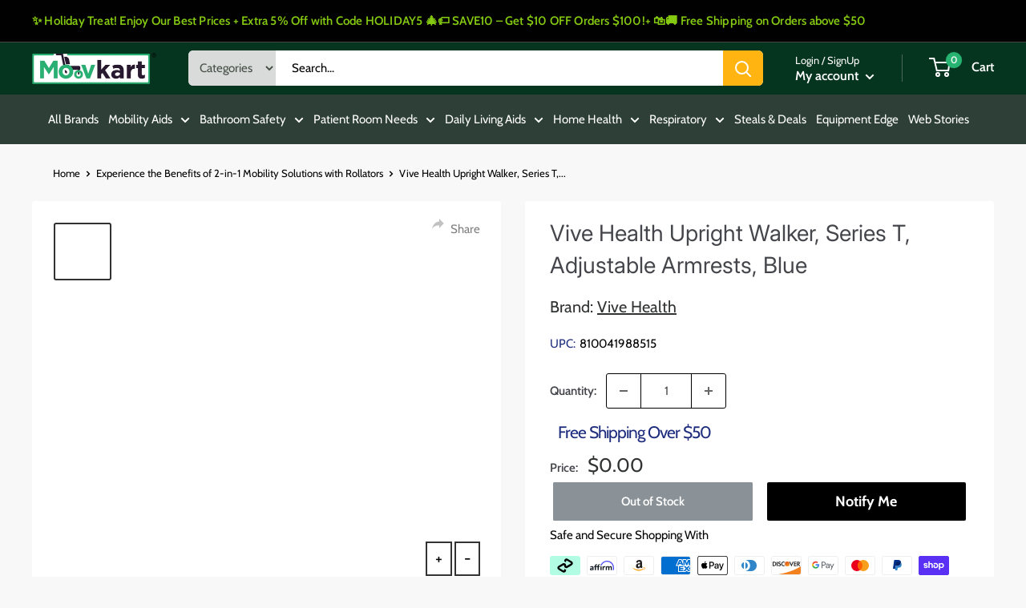

--- FILE ---
content_type: text/html; charset=utf-8
request_url: https://www.moovkart.com/products/upright-walker-series-t
body_size: 69621
content:
<!doctype html>

<html class="no-js" lang="en">
  <head>
    
  <script type="text/javascript"> const observer = new MutationObserver(e => { e.forEach(({ addedNodes: e }) => { e.forEach(e => { 1 === e.nodeType && "SCRIPT" === e.tagName && (e.innerHTML.includes("asyncLoad") && (e.innerHTML = e.innerHTML.replace("if(window.attachEvent)", "document.addEventListener('asyncLazyLoad',function(event){asyncLoad();});if(window.attachEvent)").replaceAll(", asyncLoad", ", function(){}")), e.innerHTML.includes("PreviewBarInjector") && (e.innerHTML = e.innerHTML.replace("DOMContentLoaded", "asyncLazyLoad")), (e.className == 'analytics') && (e.type = 'text/lazyload'),(e.src.includes("assets/storefront/features")||e.src.includes("assets/shopify_pay")||e.src.includes("connect.facebook.net"))&&(e.setAttribute("data-src", e.src), e.removeAttribute("src")))})})});observer.observe(document.documentElement,{childList:!0,subtree:!0})</script>
 

<script src="//www.moovkart.com/cdn/shop/t/35/assets/globo.js?v=152603326178519057281729240530"></script>
 <script src="//cdn.shopify.com/s/files/1/0633/1672/1913/t/1/assets/splide.min.js" type="text/javascript"></script>
<script src="//www.moovkart.com/cdn/shop/t/35/assets/Bootsr.js?v=165660942793388895731729240548"></script>
    
    <meta name="google-site-verification" content="AhHh37wHh1ufpkUUV8nKKCBi5NhCJlhDUhj9euX2y3Y" /><meta charset="utf-8">
    <meta name="viewport" content="width=device-width, initial-scale=1.0, height=device-height, minimum-scale=1.0, maximum-scale=1.0">
    <meta name="theme-color" content="#313332"><!-- Avada Boost Sales Script -->
<!-- Liquid error (layout/theme line 41): Could not find asset snippets/avada-boost-sales.liquid -->
<!-- /Avada Boost Sales Script --><link rel="shortcut icon" href="//www.moovkart.com/cdn/shop/files/favicon_96x96.png?v=1633114132" type="image/png"><link rel="preload" as="style" href="//www.moovkart.com/cdn/shop/t/35/assets/theme.css?v=122655190019699536371761288231">
    <link rel="preload" as="script" href="//www.moovkart.com/cdn/shop/t/35/assets/theme.js?v=65580618781598391121749453032">
    <link rel="preconnect" href="https://cdn.shopify.com">
    <link rel="preconnect" href="https://fonts.shopifycdn.com">
    <link rel="dns-prefetch" href="https://productreviews.shopifycdn.com">
    <link rel="dns-prefetch" href="https://ajax.googleapis.com">
    <link rel="dns-prefetch" href="https://maps.googleapis.com">
    <link rel="dns-prefetch" href="https://maps.gstatic.com">

    
    <link rel="preload" href="//www.moovkart.com/cdn/fonts/inter/inter_n4.b2a3f24c19b4de56e8871f609e73ca7f6d2e2bb9.woff2" as="font" type="font/woff2" crossorigin><link rel="preload" href="//www.moovkart.com/cdn/fonts/cabin/cabin_n4.cefc6494a78f87584a6f312fea532919154f66fe.woff2" as="font" type="font/woff2" crossorigin><style>
  @font-face {
  font-family: Inter;
  font-weight: 400;
  font-style: normal;
  font-display: swap;
  src: url("//www.moovkart.com/cdn/fonts/inter/inter_n4.b2a3f24c19b4de56e8871f609e73ca7f6d2e2bb9.woff2") format("woff2"),
       url("//www.moovkart.com/cdn/fonts/inter/inter_n4.af8052d517e0c9ffac7b814872cecc27ae1fa132.woff") format("woff");
}

  @font-face {
  font-family: Cabin;
  font-weight: 400;
  font-style: normal;
  font-display: swap;
  src: url("//www.moovkart.com/cdn/fonts/cabin/cabin_n4.cefc6494a78f87584a6f312fea532919154f66fe.woff2") format("woff2"),
       url("//www.moovkart.com/cdn/fonts/cabin/cabin_n4.8c16611b00f59d27f4b27ce4328dfe514ce77517.woff") format("woff");
}

@font-face {
  font-family: Cabin;
  font-weight: 600;
  font-style: normal;
  font-display: swap;
  src: url("//www.moovkart.com/cdn/fonts/cabin/cabin_n6.c6b1e64927bbec1c65aab7077888fb033480c4f7.woff2") format("woff2"),
       url("//www.moovkart.com/cdn/fonts/cabin/cabin_n6.6c2e65d54c893ad9f1390da3b810b8e6cf976a4f.woff") format("woff");
}

@font-face {
  font-family: Inter;
  font-weight: 400;
  font-style: italic;
  font-display: swap;
  src: url("//www.moovkart.com/cdn/fonts/inter/inter_i4.feae1981dda792ab80d117249d9c7e0f1017e5b3.woff2") format("woff2"),
       url("//www.moovkart.com/cdn/fonts/inter/inter_i4.62773b7113d5e5f02c71486623cf828884c85c6e.woff") format("woff");
}


  @font-face {
  font-family: Cabin;
  font-weight: 700;
  font-style: normal;
  font-display: swap;
  src: url("//www.moovkart.com/cdn/fonts/cabin/cabin_n7.255204a342bfdbc9ae2017bd4e6a90f8dbb2f561.woff2") format("woff2"),
       url("//www.moovkart.com/cdn/fonts/cabin/cabin_n7.e2afa22a0d0f4b64da3569c990897429d40ff5c0.woff") format("woff");
}

  @font-face {
  font-family: Cabin;
  font-weight: 400;
  font-style: italic;
  font-display: swap;
  src: url("//www.moovkart.com/cdn/fonts/cabin/cabin_i4.d89c1b32b09ecbc46c12781fcf7b2085f17c0be9.woff2") format("woff2"),
       url("//www.moovkart.com/cdn/fonts/cabin/cabin_i4.0a521b11d0b69adfc41e22a263eec7c02aecfe99.woff") format("woff");
}

  @font-face {
  font-family: Cabin;
  font-weight: 700;
  font-style: italic;
  font-display: swap;
  src: url("//www.moovkart.com/cdn/fonts/cabin/cabin_i7.ef2404c08a493e7ccbc92d8c39adf683f40e1fb5.woff2") format("woff2"),
       url("//www.moovkart.com/cdn/fonts/cabin/cabin_i7.480421791818000fc8a5d4134822321b5d7964f8.woff") format("woff");
}


  :root {
    --default-text-font-size : 15px;
    --base-text-font-size    : 15px;
    --heading-font-family    : Inter, sans-serif;
    --heading-font-weight    : 400;
    --heading-font-style     : normal;
    --text-font-family       : Cabin, sans-serif;
    --text-font-weight       : 400;
    --text-font-style        : normal;
    --text-font-bolder-weight: 600;
    --text-link-decoration   : underline;

    --text-color               : #010101;
    --text-color-rgb           : 1, 1, 1;
    --heading-color            : #45464b;
    --border-color             : #ffffff;
    --border-color-rgb         : 255, 255, 255;
    --form-border-color        : #f2f2f2;
    --accent-color             : #313332;
    --accent-color-rgb         : 49, 51, 50;
    --link-color               : #00badb;
    --link-color-hover         : #00798e;
    --background               : #f5f5dc;
    --secondary-background     : #ffffff;
    --secondary-background-rgb : 255, 255, 255;
    --accent-background        : rgba(49, 51, 50, 0.08);

    --input-background: #ffffff;

    --error-color       : #ff0000;
    --error-background  : rgba(255, 0, 0, 0.07);
    --success-color     : #00aa00;
    --success-background: rgba(0, 170, 0, 0.11);

    --primary-button-background      : #2db575;
    --primary-button-background-rgb  : 45, 181, 117;
    --primary-button-text-color      : #ffffff;
    --secondary-button-background    : #010101;
    --secondary-button-background-rgb: 1, 1, 1;
    --secondary-button-text-color    : #ffffff;

    --header-background      : #06351f;
    --header-text-color      : #ffffff;
    --header-light-text-color: #eae4d2;
    --header-border-color    : rgba(234, 228, 210, 0.3);
    --header-accent-color    : #27b472;

    --footer-background-color:    #f3f5f6;
    --footer-heading-text-color:  #344bc2;
    --footer-body-text-color:     #677279;
    --footer-body-text-color-rgb: 103, 114, 121;
    --footer-accent-color:        #2db575;
    --footer-accent-color-rgb:    45, 181, 117;
    --footer-border:              none;
    
    --flickity-arrow-color: #cccccc;--product-on-sale-accent           : #1fb57a;
    --product-on-sale-accent-rgb       : 31, 181, 122;
    --product-on-sale-color            : #ffffff;
    --product-in-stock-color           : #008a00;
    --product-low-stock-color          : #ee0000;
    --product-sold-out-color           : #8a9297;
    --product-custom-label-1-background: #008a00;
    --product-custom-label-1-color     : #ffffff;
    --product-custom-label-2-background: #00a500;
    --product-custom-label-2-color     : #ffffff;
    --product-review-star-color        : #ffbd00;

    --mobile-container-gutter : 20px;
    --desktop-container-gutter: 40px;

    /* Shopify related variables */
    --payment-terms-background-color: #f5f5dc;
  }
</style>

<script>
  // IE11 does not have support for CSS variables, so we have to polyfill them
  if (!(((window || {}).CSS || {}).supports && window.CSS.supports('(--a: 0)'))) {
    const script = document.createElement('script');
    script.type = 'text/javascript';
    script.src = 'https://cdn.jsdelivr.net/npm/css-vars-ponyfill@2';
    script.onload = function() {
      cssVars({});
    };

    document.getElementsByTagName('head')[0].appendChild(script);
  }
</script>


    <script>
  const boostSDAssetFileURL = "\/\/www.moovkart.com\/cdn\/shop\/t\/35\/assets\/boost_sd_assets_file_url.gif?v=27772";
  window.boostSDAssetFileURL = boostSDAssetFileURL;

  if (window.boostSDAppConfig) {
    window.boostSDAppConfig.generalSettings.custom_js_asset_url = "//www.moovkart.com/cdn/shop/t/35/assets/boost-sd-custom.js?v=26770964867914711451729683171";
    window.boostSDAppConfig.generalSettings.custom_css_asset_url = "//www.moovkart.com/cdn/shop/t/35/assets/boost-sd-custom.css?v=29173358625723117791739776485";
  }

  
</script>

    <script>window.performance && window.performance.mark && window.performance.mark('shopify.content_for_header.start');</script><meta name="google-site-verification" content="mFHB5zFCIVHDWkwLwtK-K5OvbIEbHqKEXpdKCtKJREI">
<meta id="shopify-digital-wallet" name="shopify-digital-wallet" content="/56957370577/digital_wallets/dialog">
<meta name="shopify-checkout-api-token" content="4ba286a66a1dcc9c3b95d82244eaf0c9">
<meta id="in-context-paypal-metadata" data-shop-id="56957370577" data-venmo-supported="false" data-environment="production" data-locale="en_US" data-paypal-v4="true" data-currency="USD">
<link rel="alternate" type="application/json+oembed" href="https://www.moovkart.com/products/upright-walker-series-t.oembed">
<script async="async" src="/checkouts/internal/preloads.js?locale=en-US"></script>
<link rel="preconnect" href="https://shop.app" crossorigin="anonymous">
<script async="async" src="https://shop.app/checkouts/internal/preloads.js?locale=en-US&shop_id=56957370577" crossorigin="anonymous"></script>
<script id="apple-pay-shop-capabilities" type="application/json">{"shopId":56957370577,"countryCode":"US","currencyCode":"USD","merchantCapabilities":["supports3DS"],"merchantId":"gid:\/\/shopify\/Shop\/56957370577","merchantName":"Moovkart.com","requiredBillingContactFields":["postalAddress","email","phone"],"requiredShippingContactFields":["postalAddress","email","phone"],"shippingType":"shipping","supportedNetworks":["visa","masterCard","amex","discover","elo","jcb"],"total":{"type":"pending","label":"Moovkart.com","amount":"1.00"},"shopifyPaymentsEnabled":true,"supportsSubscriptions":true}</script>
<script id="shopify-features" type="application/json">{"accessToken":"4ba286a66a1dcc9c3b95d82244eaf0c9","betas":["rich-media-storefront-analytics"],"domain":"www.moovkart.com","predictiveSearch":true,"shopId":56957370577,"locale":"en"}</script>
<script>var Shopify = Shopify || {};
Shopify.shop = "moovkart.myshopify.com";
Shopify.locale = "en";
Shopify.currency = {"active":"USD","rate":"1.0"};
Shopify.country = "US";
Shopify.theme = {"name":"Live1 | Optimized","id":132262887633,"schema_name":"Warehouse","schema_version":"2.5.3","theme_store_id":871,"role":"main"};
Shopify.theme.handle = "null";
Shopify.theme.style = {"id":null,"handle":null};
Shopify.cdnHost = "www.moovkart.com/cdn";
Shopify.routes = Shopify.routes || {};
Shopify.routes.root = "/";</script>
<script type="module">!function(o){(o.Shopify=o.Shopify||{}).modules=!0}(window);</script>
<script>!function(o){function n(){var o=[];function n(){o.push(Array.prototype.slice.apply(arguments))}return n.q=o,n}var t=o.Shopify=o.Shopify||{};t.loadFeatures=n(),t.autoloadFeatures=n()}(window);</script>
<script>
  window.ShopifyPay = window.ShopifyPay || {};
  window.ShopifyPay.apiHost = "shop.app\/pay";
  window.ShopifyPay.redirectState = null;
</script>
<script id="shop-js-analytics" type="application/json">{"pageType":"product"}</script>
<script defer="defer" async type="module" src="//www.moovkart.com/cdn/shopifycloud/shop-js/modules/v2/client.init-shop-cart-sync_C5BV16lS.en.esm.js"></script>
<script defer="defer" async type="module" src="//www.moovkart.com/cdn/shopifycloud/shop-js/modules/v2/chunk.common_CygWptCX.esm.js"></script>
<script type="module">
  await import("//www.moovkart.com/cdn/shopifycloud/shop-js/modules/v2/client.init-shop-cart-sync_C5BV16lS.en.esm.js");
await import("//www.moovkart.com/cdn/shopifycloud/shop-js/modules/v2/chunk.common_CygWptCX.esm.js");

  window.Shopify.SignInWithShop?.initShopCartSync?.({"fedCMEnabled":true,"windoidEnabled":true});

</script>
<script>
  window.Shopify = window.Shopify || {};
  if (!window.Shopify.featureAssets) window.Shopify.featureAssets = {};
  window.Shopify.featureAssets['shop-js'] = {"shop-cart-sync":["modules/v2/client.shop-cart-sync_ZFArdW7E.en.esm.js","modules/v2/chunk.common_CygWptCX.esm.js"],"init-fed-cm":["modules/v2/client.init-fed-cm_CmiC4vf6.en.esm.js","modules/v2/chunk.common_CygWptCX.esm.js"],"shop-button":["modules/v2/client.shop-button_tlx5R9nI.en.esm.js","modules/v2/chunk.common_CygWptCX.esm.js"],"shop-cash-offers":["modules/v2/client.shop-cash-offers_DOA2yAJr.en.esm.js","modules/v2/chunk.common_CygWptCX.esm.js","modules/v2/chunk.modal_D71HUcav.esm.js"],"init-windoid":["modules/v2/client.init-windoid_sURxWdc1.en.esm.js","modules/v2/chunk.common_CygWptCX.esm.js"],"shop-toast-manager":["modules/v2/client.shop-toast-manager_ClPi3nE9.en.esm.js","modules/v2/chunk.common_CygWptCX.esm.js"],"init-shop-email-lookup-coordinator":["modules/v2/client.init-shop-email-lookup-coordinator_B8hsDcYM.en.esm.js","modules/v2/chunk.common_CygWptCX.esm.js"],"init-shop-cart-sync":["modules/v2/client.init-shop-cart-sync_C5BV16lS.en.esm.js","modules/v2/chunk.common_CygWptCX.esm.js"],"avatar":["modules/v2/client.avatar_BTnouDA3.en.esm.js"],"pay-button":["modules/v2/client.pay-button_FdsNuTd3.en.esm.js","modules/v2/chunk.common_CygWptCX.esm.js"],"init-customer-accounts":["modules/v2/client.init-customer-accounts_DxDtT_ad.en.esm.js","modules/v2/client.shop-login-button_C5VAVYt1.en.esm.js","modules/v2/chunk.common_CygWptCX.esm.js","modules/v2/chunk.modal_D71HUcav.esm.js"],"init-shop-for-new-customer-accounts":["modules/v2/client.init-shop-for-new-customer-accounts_ChsxoAhi.en.esm.js","modules/v2/client.shop-login-button_C5VAVYt1.en.esm.js","modules/v2/chunk.common_CygWptCX.esm.js","modules/v2/chunk.modal_D71HUcav.esm.js"],"shop-login-button":["modules/v2/client.shop-login-button_C5VAVYt1.en.esm.js","modules/v2/chunk.common_CygWptCX.esm.js","modules/v2/chunk.modal_D71HUcav.esm.js"],"init-customer-accounts-sign-up":["modules/v2/client.init-customer-accounts-sign-up_CPSyQ0Tj.en.esm.js","modules/v2/client.shop-login-button_C5VAVYt1.en.esm.js","modules/v2/chunk.common_CygWptCX.esm.js","modules/v2/chunk.modal_D71HUcav.esm.js"],"shop-follow-button":["modules/v2/client.shop-follow-button_Cva4Ekp9.en.esm.js","modules/v2/chunk.common_CygWptCX.esm.js","modules/v2/chunk.modal_D71HUcav.esm.js"],"checkout-modal":["modules/v2/client.checkout-modal_BPM8l0SH.en.esm.js","modules/v2/chunk.common_CygWptCX.esm.js","modules/v2/chunk.modal_D71HUcav.esm.js"],"lead-capture":["modules/v2/client.lead-capture_Bi8yE_yS.en.esm.js","modules/v2/chunk.common_CygWptCX.esm.js","modules/v2/chunk.modal_D71HUcav.esm.js"],"shop-login":["modules/v2/client.shop-login_D6lNrXab.en.esm.js","modules/v2/chunk.common_CygWptCX.esm.js","modules/v2/chunk.modal_D71HUcav.esm.js"],"payment-terms":["modules/v2/client.payment-terms_CZxnsJam.en.esm.js","modules/v2/chunk.common_CygWptCX.esm.js","modules/v2/chunk.modal_D71HUcav.esm.js"]};
</script>
<script>(function() {
  var isLoaded = false;
  function asyncLoad() {
    if (isLoaded) return;
    isLoaded = true;
    var urls = ["https:\/\/cdn.nfcube.com\/instafeed-97bff923a76d3fc8dda1798ac74a3ba1.js?shop=moovkart.myshopify.com","https:\/\/loox.io\/widget\/Pnk9CsGtiG\/loox.1702274189761.js?shop=moovkart.myshopify.com","https:\/\/cdn.logbase.io\/lb-upsell-wrapper.js?shop=moovkart.myshopify.com","https:\/\/static.klaviyo.com\/onsite\/js\/UUaaj4\/klaviyo.js?company_id=UUaaj4\u0026shop=moovkart.myshopify.com","https:\/\/chimpstatic.com\/mcjs-connected\/js\/users\/7b23e6f17a99b57d1387f6d40\/51e534752b976f479d8027498.js?shop=moovkart.myshopify.com","https:\/\/cdn.shopify.com\/s\/files\/1\/0569\/5737\/0577\/t\/35\/assets\/yoast-active-script.js?v=1710935649\u0026shop=moovkart.myshopify.com"];
    for (var i = 0; i < urls.length; i++) {
      var s = document.createElement('script');
      s.type = 'text/javascript';
      s.async = true;
      s.src = urls[i];
      var x = document.getElementsByTagName('script')[0];
      x.parentNode.insertBefore(s, x);
    }
  };
  if(window.attachEvent) {
    window.attachEvent('onload', asyncLoad);
  } else {
    window.addEventListener('load', asyncLoad, false);
  }
})();</script>
<script id="__st">var __st={"a":56957370577,"offset":-18000,"reqid":"7e455bb4-cd0c-4e63-8736-85a574a2552f-1768762312","pageurl":"www.moovkart.com\/products\/upright-walker-series-t","u":"aca66574d0a8","p":"product","rtyp":"product","rid":7261578363089};</script>
<script>window.ShopifyPaypalV4VisibilityTracking = true;</script>
<script id="captcha-bootstrap">!function(){'use strict';const t='contact',e='account',n='new_comment',o=[[t,t],['blogs',n],['comments',n],[t,'customer']],c=[[e,'customer_login'],[e,'guest_login'],[e,'recover_customer_password'],[e,'create_customer']],r=t=>t.map((([t,e])=>`form[action*='/${t}']:not([data-nocaptcha='true']) input[name='form_type'][value='${e}']`)).join(','),a=t=>()=>t?[...document.querySelectorAll(t)].map((t=>t.form)):[];function s(){const t=[...o],e=r(t);return a(e)}const i='password',u='form_key',d=['recaptcha-v3-token','g-recaptcha-response','h-captcha-response',i],f=()=>{try{return window.sessionStorage}catch{return}},m='__shopify_v',_=t=>t.elements[u];function p(t,e,n=!1){try{const o=window.sessionStorage,c=JSON.parse(o.getItem(e)),{data:r}=function(t){const{data:e,action:n}=t;return t[m]||n?{data:e,action:n}:{data:t,action:n}}(c);for(const[e,n]of Object.entries(r))t.elements[e]&&(t.elements[e].value=n);n&&o.removeItem(e)}catch(o){console.error('form repopulation failed',{error:o})}}const l='form_type',E='cptcha';function T(t){t.dataset[E]=!0}const w=window,h=w.document,L='Shopify',v='ce_forms',y='captcha';let A=!1;((t,e)=>{const n=(g='f06e6c50-85a8-45c8-87d0-21a2b65856fe',I='https://cdn.shopify.com/shopifycloud/storefront-forms-hcaptcha/ce_storefront_forms_captcha_hcaptcha.v1.5.2.iife.js',D={infoText:'Protected by hCaptcha',privacyText:'Privacy',termsText:'Terms'},(t,e,n)=>{const o=w[L][v],c=o.bindForm;if(c)return c(t,g,e,D).then(n);var r;o.q.push([[t,g,e,D],n]),r=I,A||(h.body.append(Object.assign(h.createElement('script'),{id:'captcha-provider',async:!0,src:r})),A=!0)});var g,I,D;w[L]=w[L]||{},w[L][v]=w[L][v]||{},w[L][v].q=[],w[L][y]=w[L][y]||{},w[L][y].protect=function(t,e){n(t,void 0,e),T(t)},Object.freeze(w[L][y]),function(t,e,n,w,h,L){const[v,y,A,g]=function(t,e,n){const i=e?o:[],u=t?c:[],d=[...i,...u],f=r(d),m=r(i),_=r(d.filter((([t,e])=>n.includes(e))));return[a(f),a(m),a(_),s()]}(w,h,L),I=t=>{const e=t.target;return e instanceof HTMLFormElement?e:e&&e.form},D=t=>v().includes(t);t.addEventListener('submit',(t=>{const e=I(t);if(!e)return;const n=D(e)&&!e.dataset.hcaptchaBound&&!e.dataset.recaptchaBound,o=_(e),c=g().includes(e)&&(!o||!o.value);(n||c)&&t.preventDefault(),c&&!n&&(function(t){try{if(!f())return;!function(t){const e=f();if(!e)return;const n=_(t);if(!n)return;const o=n.value;o&&e.removeItem(o)}(t);const e=Array.from(Array(32),(()=>Math.random().toString(36)[2])).join('');!function(t,e){_(t)||t.append(Object.assign(document.createElement('input'),{type:'hidden',name:u})),t.elements[u].value=e}(t,e),function(t,e){const n=f();if(!n)return;const o=[...t.querySelectorAll(`input[type='${i}']`)].map((({name:t})=>t)),c=[...d,...o],r={};for(const[a,s]of new FormData(t).entries())c.includes(a)||(r[a]=s);n.setItem(e,JSON.stringify({[m]:1,action:t.action,data:r}))}(t,e)}catch(e){console.error('failed to persist form',e)}}(e),e.submit())}));const S=(t,e)=>{t&&!t.dataset[E]&&(n(t,e.some((e=>e===t))),T(t))};for(const o of['focusin','change'])t.addEventListener(o,(t=>{const e=I(t);D(e)&&S(e,y())}));const B=e.get('form_key'),M=e.get(l),P=B&&M;t.addEventListener('DOMContentLoaded',(()=>{const t=y();if(P)for(const e of t)e.elements[l].value===M&&p(e,B);[...new Set([...A(),...v().filter((t=>'true'===t.dataset.shopifyCaptcha))])].forEach((e=>S(e,t)))}))}(h,new URLSearchParams(w.location.search),n,t,e,['guest_login'])})(!0,!0)}();</script>
<script integrity="sha256-4kQ18oKyAcykRKYeNunJcIwy7WH5gtpwJnB7kiuLZ1E=" data-source-attribution="shopify.loadfeatures" defer="defer" src="//www.moovkart.com/cdn/shopifycloud/storefront/assets/storefront/load_feature-a0a9edcb.js" crossorigin="anonymous"></script>
<script crossorigin="anonymous" defer="defer" src="//www.moovkart.com/cdn/shopifycloud/storefront/assets/shopify_pay/storefront-65b4c6d7.js?v=20250812"></script>
<script data-source-attribution="shopify.dynamic_checkout.dynamic.init">var Shopify=Shopify||{};Shopify.PaymentButton=Shopify.PaymentButton||{isStorefrontPortableWallets:!0,init:function(){window.Shopify.PaymentButton.init=function(){};var t=document.createElement("script");t.src="https://www.moovkart.com/cdn/shopifycloud/portable-wallets/latest/portable-wallets.en.js",t.type="module",document.head.appendChild(t)}};
</script>
<script data-source-attribution="shopify.dynamic_checkout.buyer_consent">
  function portableWalletsHideBuyerConsent(e){var t=document.getElementById("shopify-buyer-consent"),n=document.getElementById("shopify-subscription-policy-button");t&&n&&(t.classList.add("hidden"),t.setAttribute("aria-hidden","true"),n.removeEventListener("click",e))}function portableWalletsShowBuyerConsent(e){var t=document.getElementById("shopify-buyer-consent"),n=document.getElementById("shopify-subscription-policy-button");t&&n&&(t.classList.remove("hidden"),t.removeAttribute("aria-hidden"),n.addEventListener("click",e))}window.Shopify?.PaymentButton&&(window.Shopify.PaymentButton.hideBuyerConsent=portableWalletsHideBuyerConsent,window.Shopify.PaymentButton.showBuyerConsent=portableWalletsShowBuyerConsent);
</script>
<script>
  function portableWalletsCleanup(e){e&&e.src&&console.error("Failed to load portable wallets script "+e.src);var t=document.querySelectorAll("shopify-accelerated-checkout .shopify-payment-button__skeleton, shopify-accelerated-checkout-cart .wallet-cart-button__skeleton"),e=document.getElementById("shopify-buyer-consent");for(let e=0;e<t.length;e++)t[e].remove();e&&e.remove()}function portableWalletsNotLoadedAsModule(e){e instanceof ErrorEvent&&"string"==typeof e.message&&e.message.includes("import.meta")&&"string"==typeof e.filename&&e.filename.includes("portable-wallets")&&(window.removeEventListener("error",portableWalletsNotLoadedAsModule),window.Shopify.PaymentButton.failedToLoad=e,"loading"===document.readyState?document.addEventListener("DOMContentLoaded",window.Shopify.PaymentButton.init):window.Shopify.PaymentButton.init())}window.addEventListener("error",portableWalletsNotLoadedAsModule);
</script>

<script type="module" src="https://www.moovkart.com/cdn/shopifycloud/portable-wallets/latest/portable-wallets.en.js" onError="portableWalletsCleanup(this)" crossorigin="anonymous"></script>
<script nomodule>
  document.addEventListener("DOMContentLoaded", portableWalletsCleanup);
</script>

<link id="shopify-accelerated-checkout-styles" rel="stylesheet" media="screen" href="https://www.moovkart.com/cdn/shopifycloud/portable-wallets/latest/accelerated-checkout-backwards-compat.css" crossorigin="anonymous">
<style id="shopify-accelerated-checkout-cart">
        #shopify-buyer-consent {
  margin-top: 1em;
  display: inline-block;
  width: 100%;
}

#shopify-buyer-consent.hidden {
  display: none;
}

#shopify-subscription-policy-button {
  background: none;
  border: none;
  padding: 0;
  text-decoration: underline;
  font-size: inherit;
  cursor: pointer;
}

#shopify-subscription-policy-button::before {
  box-shadow: none;
}

      </style>

<script>window.performance && window.performance.mark && window.performance.mark('shopify.content_for_header.end');</script>

    <link rel="stylesheet" href="//www.moovkart.com/cdn/shop/t/35/assets/theme.css?v=122655190019699536371761288231">

    
  <script type="application/ld+json">
  {
    "@context": "http://schema.org",
    "@type": "Product",
    "offers": [{
          "@type": "Offer",
          "name": "Default Title",
          "availability":"https://schema.org/OutOfStock",
          "price": 0.0,
          "priceCurrency": "USD",
          "priceValidUntil": "2026-01-28","sku": "VHMOB1055BLU","url": "/products/upright-walker-series-t?variant=41590344253649"
        }
],
      "gtin12": "810041988515",
      "productId": "810041988515",
    "brand": {
      "name": "Vive Health"
    },
    "name": "Vive Health Upright Walker, Series T, Adjustable Armrests, Blue",
    "description": "The Vive Health Upright Walker, Series T, Adjustable Armrests, Blue is designed to promote proper posture and a more natural gait with height-adjustable armrests and length-adjustable hand grips. Ideal for bariatric users, it features a wide, stable base and supports up to 400 lbs. This upright walker rollator enhances comfort and control through contoured armrests, textured hand grips, and a padded seating area. Flat-free 9.5 Inches tires ensure smooth movement over various terrains. The lightweight aluminum frame folds for convenient storage and portability. Upright Walker provides practical mobility support for users seeking comfort and stability in motion. Order now to enjoy improved posture, reliable support, and lasting comfort throughout the day.\nFEATURES\n\n\nUpright Walker for Seniors: Designed to promote upright walking posture, minimizing slouching and reducing back and shoulder pressure.\n\nWide Stable Base: Built with a wide frame to ensure stability during movement and seated rest, ideal for indoor and outdoor use.\n\nHeight Adjustable Handles: Armrests adjust from 41 to 50 Inches to suit users from 5 feet to 6 feet 4 inches, supporting proper alignment and walking posture.\n\nContoured Armrests: Provide cushioned support to reduce arm fatigue during extended use, enhancing user endurance.\n\nTextured Hand Grips: Non-slip grips improve handling and are length adjustable for optimal hand positioning and comfort.\n\nFlat-Free Tires: 9.5 Inches solid tires allow smooth, maintenance-free mobility across most surfaces including pavement, carpet, and grass.\n\nPadded Seating Area: Integrated seat with 15 x 17 Inches surface and 20 Inches of internal frame width provides supportive rest between walking sessions.\n\n\nFAQs\n\n\nCan the armrests be adjusted for different heights?Yes, the armrests are height adjustable from 41 to 50 Inches and fit users from 5 feet to 6 feet 4 inches.\n\nIs the walker suitable for outdoor use?Yes, the 9.5 inches flat-free tires are designed to handle various terrains including sidewalks, carpets, and grass.\n\nDoes it fold for transport?Yes, the aluminum frame folds for easy storage and transport in a car, truck, or SUV.\n\nIs there a storage option included?Yes, a storage tote located under the seat allows for personal items to be carried securely.\n\nSpecifications\n\nBrand: Vive Health\nColor: Blue\nOverall Width: 28 Inches\nOverall Length: 30 Inches\nArmrest Height: 41 - 50 Inches\nSeat Width: 17 Inches\nSeat Depth: 14 Inches\nWheels Diameter: 9.5 Inches\nMaterials: Aluminum, Nylon fabric blend, High-density foam\n\nWeight: 25 Lbs\nWeight Capacity: 400 Lbs\n\nWhat’s Included: Vive Mobility Series T Upright Walker\n\nAdditional Info\nBENEFITS\n\n\nImproved Posture: Upright design reduces slouching and helps maintain spine alignment for more natural walking.\n\nGreater Control: Hand grips and armrests are ergonomically designed to provide confidence and security while walking.\n\nComfort During Rest: Generously padded seat and wide internal frame support extended seated use.\n\nEasy Maneuverability: Lightweight frame and flat-free wheels make it easier to navigate tight indoor spaces and uneven outdoor areas.\n\nSecure Storage: Keeps belongings accessible without the need for separate bags or attachments.\n\nUSAGE GUIDELINES\n\n\nHandle Adjustment: Adjust armrests between 41 and 50 Inches to ensure upright walking posture for user height range of 5 feet to 6 feet 4 inches.\n\nWheel Locking: Engage loop brakes when stationary or seated for added safety and stability.\n\nFolding Frame: Fold the frame for storage or transport by releasing the locking mechanism under the seat.\n\nCARE INSTRUCTIONS\n\n\nCleaning: Wipe down aluminum frame, seat, and grips with a damp cloth and mild cleaner.\n\nDrying: Use a lint-free cloth to dry surfaces immediately after cleaning to prevent moisture buildup.\n\nAvoid Abrasives: Do not use harsh chemicals or abrasive materials that may damage surfaces or fabric components.\n\nRoutine Inspection: Check for wear or damage on tires, brakes, and armrests periodically to ensure continued safe use.\n",
    "category": "Upright walker",
    "url": "/products/upright-walker-series-t",
    "sku": "VHMOB1055BLU",
    "image": {
      "@type": "ImageObject",
      "url": "https://www.moovkart.com/cdn/shop/files/VHMOB1055BLU_1024x.jpg?v=1709228669",
      "image": "https://www.moovkart.com/cdn/shop/files/VHMOB1055BLU_1024x.jpg?v=1709228669",
      "name": "Upright walker with adjustable armrests in blue by Vive Health for improved mobility, Moovkart.",
      "width": "1024",
      "height": "1024"
    }
  }
  </script>



  <script type="application/ld+json">
  {
    "@context": "http://schema.org",
    "@type": "BreadcrumbList",
  "itemListElement": [{
      "@type": "ListItem",
      "position": 1,
      "name": "Home",
      "item": "https://www.moovkart.com"
    },{
          "@type": "ListItem",
          "position": 2,
          "name": "Vive Health Upright Walker, Series T, Adjustable Armrests, Blue",
          "item": "https://www.moovkart.com/products/upright-walker-series-t"
        }]
  }
  </script>


  <style>
    .Content__FreeLinkContainer-sc-1vql645-3.iyCqbY {
    display: none !important;
}
  </style>


  
  
    <script>
      // This allows to expose several variables to the global scope, to be used in scripts
      window.theme = {
        pageType: "product",
        cartCount: 0,
        moneyFormat: "${{amount}}",
        moneyWithCurrencyFormat: "${{amount}} USD",
        currencyCodeEnabled: false,
        showDiscount: true,
        discountMode: "percentage",
        searchMode: "product,article",
        searchUnavailableProducts: "last",
        cartType: "drawer"
      };

      window.routes = {
        rootUrl: "\/",
        rootUrlWithoutSlash: '',
        cartUrl: "\/cart",
        cartAddUrl: "\/cart\/add",
        cartChangeUrl: "\/cart\/change",
        searchUrl: "\/search",
        productRecommendationsUrl: "\/recommendations\/products"
      };

      window.languages = {
        productRegularPrice: "Regular price",
        productSalePrice: "Sale price",
        collectionOnSaleLabel: "Save {{savings}}",
        productFormUnavailable: "Unavailable",
        productFormAddToCart: "Add to Cart",
        productFormSoldOut: "Out of Stock",
        productAdded: "Product has been added to your cart",
        productAddedShort: "Added!",
        shippingEstimatorNoResults: "No shipping could be found for your address.",
        shippingEstimatorOneResult: "There is one shipping rate for your address:",
        shippingEstimatorMultipleResults: "There are {{count}} shipping rates for your address:",
        shippingEstimatorErrors: "There are some errors:"
      };

      window.lazySizesConfig = {
        loadHidden: false,
        hFac: 0.8,
        expFactor: 3,
        customMedia: {
          '--phone': '(max-width: 640px)',
          '--tablet': '(min-width: 641px) and (max-width: 1023px)',
          '--lap': '(min-width: 1024px)'
        }
      };

      document.documentElement.className = document.documentElement.className.replace('no-js', 'js');
    </script><script src="//www.moovkart.com/cdn/shop/t/35/assets/theme.js?v=65580618781598391121749453032" defer></script>
    <script src="//www.moovkart.com/cdn/shop/t/35/assets/custom.js?v=102476495355921946141710935649" defer></script><script>
        (function () {
          window.onpageshow = function() {
            // We force re-freshing the cart content onpageshow, as most browsers will serve a cache copy when hitting the
            // back button, which cause staled data
            document.documentElement.dispatchEvent(new CustomEvent('cart:refresh', {
              bubbles: true,
              detail: {scrollToTop: false}
            }));
          };
        })();
      </script><!-- rapid serach delete in sinnipets            -->
  <!-- Liquid error (layout/theme line 171): Could not find asset snippets/rapid-search-settings.liquid -->
 
     
<script type="application/ld+json">
{
  "@context": "https://schema.org/",
  "@type": "Product",
  "name": "Vive Health Upright Walker, Series T, Adjustable Armrests, Blue",
  "image": [
    "//www.moovkart.com/cdn/shop/files/VHMOB1055BLU.jpg?v=1709228669"
  ],
  "description": "The Vive Health Upright Walker, Series T, Adjustable Armrests, Blue is designed to promote proper posture and a more natural gait with height-adjustable armrests and length-adjustable hand grips. Ideal for bariatric users, it features a wide, stable base and supports up to 400 lbs. This upright walker rollator enhances comfort and control through contoured armrests, textured hand grips, and a padded seating area. Flat-free 9.5 Inches tires ensure smooth movement over various terrains. The lightweight aluminum frame folds for convenient storage and portability. Upright Walker provides practical mobility support for users seeking comfort and stability in motion. Order now to enjoy improved posture, reliable support, and lasting comfort throughout the day.
FEATURES


Upright Walker for Seniors: Designed to promote upright walking posture, minimizing slouching and reducing back and shoulder pressure.

Wide Stable Base: Built with a wide frame to ensure stability during movement and seated rest, ideal for indoor and outdoor use.

Height Adjustable Handles: Armrests adjust from 41 to 50 Inches to suit users from 5 feet to 6 feet 4 inches, supporting proper alignment and walking posture.

Contoured Armrests: Provide cushioned support to reduce arm fatigue during extended use, enhancing user endurance.

Textured Hand Grips: Non-slip grips improve handling and are length adjustable for optimal hand positioning and comfort.

Flat-Free Tires: 9.5 Inches solid tires allow smooth, maintenance-free mobility across most surfaces including pavement, carpet, and grass.

Padded Seating Area: Integrated seat with 15 x 17 Inches surface and 20 Inches of internal frame width provides supportive rest between walking sessions.


FAQs


Can the armrests be adjusted for different heights?Yes, the armrests are height adjustable from 41 to 50 Inches and fit users from 5 feet to 6 feet 4 inches.

Is the walker suitable for outdoor use?Yes, the 9.5 inches flat-free tires are designed to handle various terrains including sidewalks, carpets, and grass.

Does it fold for transport?Yes, the aluminum frame folds for easy storage and transport in a car, truck, or SUV.

Is there a storage option included?Yes, a storage tote located under the seat allows for personal items to be carried securely.

Specifications

Brand: Vive Health
Color: Blue
Overall Width: 28 Inches
Overall Length: 30 Inches
Armrest Height: 41 - 50 Inches
Seat Width: 17 Inches
Seat Depth: 14 Inches
Wheels Diameter: 9.5 Inches
Materials: Aluminum, Nylon fabric blend, High-density foam

Weight: 25 Lbs
Weight Capacity: 400 Lbs

What’s Included: Vive Mobility Series T Upright Walker

Additional Info
BENEFITS


Improved Posture: Upright design reduces slouching and helps maintain spine alignment for more natural walking.

Greater Control: Hand grips and armrests are ergonomically designed to provide confidence and security while walking.

Comfort During Rest: Generously padded seat and wide internal frame support extended seated use.

Easy Maneuverability: Lightweight frame and flat-free wheels make it easier to navigate tight indoor spaces and uneven outdoor areas.

Secure Storage: Keeps belongings accessible without the need for separate bags or attachments.

USAGE GUIDELINES


Handle Adjustment: Adjust armrests between 41 and 50 Inches to ensure upright walking posture for user height range of 5 feet to 6 feet 4 inches.

Wheel Locking: Engage loop brakes when stationary or seated for added safety and stability.

Folding Frame: Fold the frame for storage or transport by releasing the locking mechanism under the seat.

CARE INSTRUCTIONS


Cleaning: Wipe down aluminum frame, seat, and grips with a damp cloth and mild cleaner.

Drying: Use a lint-free cloth to dry surfaces immediately after cleaning to prevent moisture buildup.

Avoid Abrasives: Do not use harsh chemicals or abrasive materials that may damage surfaces or fabric components.

Routine Inspection: Check for wear or damage on tires, brakes, and armrests periodically to ensure continued safe use.
",
 "sku": "",
  "brand": {
    "@type": "Brand",
    "name": "Vive Health"
  },
  "offers": {
    "@type": "Offer",
    "url": "https://www.moovkart.com/products/upright-walker-series-t",
    "priceCurrency": "USD",
    "price": "0.00",
    "itemCondition": "https://schema.org/NewCondition",
    "availability": "OutOfStock"
  }
}</script>
  <!-- BEGIN app block: shopify://apps/klaviyo-email-marketing-sms/blocks/klaviyo-onsite-embed/2632fe16-c075-4321-a88b-50b567f42507 -->












  <script async src="https://static.klaviyo.com/onsite/js/UUaaj4/klaviyo.js?company_id=UUaaj4"></script>
  <script>!function(){if(!window.klaviyo){window._klOnsite=window._klOnsite||[];try{window.klaviyo=new Proxy({},{get:function(n,i){return"push"===i?function(){var n;(n=window._klOnsite).push.apply(n,arguments)}:function(){for(var n=arguments.length,o=new Array(n),w=0;w<n;w++)o[w]=arguments[w];var t="function"==typeof o[o.length-1]?o.pop():void 0,e=new Promise((function(n){window._klOnsite.push([i].concat(o,[function(i){t&&t(i),n(i)}]))}));return e}}})}catch(n){window.klaviyo=window.klaviyo||[],window.klaviyo.push=function(){var n;(n=window._klOnsite).push.apply(n,arguments)}}}}();</script>

  
    <script id="viewed_product">
      if (item == null) {
        var _learnq = _learnq || [];

        var MetafieldReviews = null
        var MetafieldYotpoRating = null
        var MetafieldYotpoCount = null
        var MetafieldLooxRating = null
        var MetafieldLooxCount = null
        var okendoProduct = null
        var okendoProductReviewCount = null
        var okendoProductReviewAverageValue = null
        try {
          // The following fields are used for Customer Hub recently viewed in order to add reviews.
          // This information is not part of __kla_viewed. Instead, it is part of __kla_viewed_reviewed_items
          MetafieldReviews = {};
          MetafieldYotpoRating = null
          MetafieldYotpoCount = null
          MetafieldLooxRating = "4.0"
          MetafieldLooxCount = 1

          okendoProduct = null
          // If the okendo metafield is not legacy, it will error, which then requires the new json formatted data
          if (okendoProduct && 'error' in okendoProduct) {
            okendoProduct = null
          }
          okendoProductReviewCount = okendoProduct ? okendoProduct.reviewCount : null
          okendoProductReviewAverageValue = okendoProduct ? okendoProduct.reviewAverageValue : null
        } catch (error) {
          console.error('Error in Klaviyo onsite reviews tracking:', error);
        }

        var item = {
          Name: "Vive Health Upright Walker, Series T, Adjustable Armrests, Blue",
          ProductID: 7261578363089,
          Categories: ["Experience the Benefits of 2-in-1 Mobility Solutions with Rollators","Walkers for Stability –  Standard Walkers for Easy Mobility"],
          ImageURL: "https://www.moovkart.com/cdn/shop/files/VHMOB1055BLU_grande.jpg?v=1709228669",
          URL: "https://www.moovkart.com/products/upright-walker-series-t",
          Brand: "Vive Health",
          Price: "$0.00",
          Value: "0.00",
          CompareAtPrice: "$0.00"
        };
        _learnq.push(['track', 'Viewed Product', item]);
        _learnq.push(['trackViewedItem', {
          Title: item.Name,
          ItemId: item.ProductID,
          Categories: item.Categories,
          ImageUrl: item.ImageURL,
          Url: item.URL,
          Metadata: {
            Brand: item.Brand,
            Price: item.Price,
            Value: item.Value,
            CompareAtPrice: item.CompareAtPrice
          },
          metafields:{
            reviews: MetafieldReviews,
            yotpo:{
              rating: MetafieldYotpoRating,
              count: MetafieldYotpoCount,
            },
            loox:{
              rating: MetafieldLooxRating,
              count: MetafieldLooxCount,
            },
            okendo: {
              rating: okendoProductReviewAverageValue,
              count: okendoProductReviewCount,
            }
          }
        }]);
      }
    </script>
  




  <script>
    window.klaviyoReviewsProductDesignMode = false
  </script>







<!-- END app block --><!-- BEGIN app block: shopify://apps/uplinkly-sticky-cart/blocks/sticky-cart/25fba6ad-75e4-408b-a261-b223e0c71c8b -->
    

    

    <script>
        (function(){
            function get_product(){
                var product = {"id":7261578363089,"title":"Vive Health Upright Walker, Series T, Adjustable Armrests, Blue","handle":"upright-walker-series-t","description":"\u003cp\u003eThe \u003cstrong\u003eVive Health Upright Walker, Series T, Adjustable Armrests, Blue\u003c\/strong\u003e is designed to promote \u003cstrong\u003eproper posture\u003c\/strong\u003e and a more natural gait with \u003cstrong\u003eheight-adjustable armrests\u003c\/strong\u003e and \u003ca href=\"https:\/\/www.moovkart.com\/products\/alex-orthopedic-stand-upright-rollator\"\u003e\u003cstrong\u003elength-adjustable hand grips\u003c\/strong\u003e\u003c\/a\u003e. Ideal for bariatric users, it features a \u003cstrong\u003ewide, stable base\u003c\/strong\u003e and supports up to \u003cstrong\u003e400 lbs\u003c\/strong\u003e. This upright walker rollator enhances comfort and control through \u003cstrong\u003econtoured armrests\u003c\/strong\u003e, \u003cstrong\u003etextured hand grips\u003c\/strong\u003e, and a \u003cstrong\u003epadded seating area\u003c\/strong\u003e. Flat-free \u003cstrong\u003e9.5 Inches tires\u003c\/strong\u003e ensure smooth movement over various terrains. The \u003cstrong\u003elightweight aluminum frame\u003c\/strong\u003e folds for convenient storage and portability. \u003cstrong\u003eUpright Walker\u003c\/strong\u003e provides practical mobility support for users seeking comfort and stability in motion. \u003cstrong\u003eOrder now to enjoy improved posture, reliable support, and lasting comfort throughout the day.\u003c\/strong\u003e\u003c\/p\u003e\n\u003ch4 style=\"margin: 0;\"\u003e\u003cb\u003eFEATURES\u003c\/b\u003e\u003c\/h4\u003e\n\u003cul\u003e\n\u003cli\u003e\n\u003cstrong\u003eUpright Walker for Seniors:\u003c\/strong\u003e Designed to promote upright walking posture, minimizing slouching and reducing back and shoulder pressure.\u003c\/li\u003e\n\u003cli\u003e\n\u003cstrong\u003eWide Stable Base:\u003c\/strong\u003e Built with a wide frame to ensure stability during movement and seated rest, ideal for indoor and outdoor use.\u003c\/li\u003e\n\u003cli\u003e\n\u003cstrong\u003eHeight Adjustable Handles:\u003c\/strong\u003e Armrests adjust from 41 to 50 Inches to suit users from 5 feet to 6 feet 4 inches, supporting proper alignment and walking posture.\u003c\/li\u003e\n\u003cli\u003e\n\u003cstrong\u003eContoured Armrests:\u003c\/strong\u003e Provide cushioned support to reduce arm fatigue during extended use, enhancing user endurance.\u003c\/li\u003e\n\u003cli\u003e\n\u003cstrong\u003eTextured Hand Grips:\u003c\/strong\u003e Non-slip grips improve handling and are length adjustable for optimal hand positioning and comfort.\u003c\/li\u003e\n\u003cli\u003e\n\u003cstrong\u003eFlat-Free Tires:\u003c\/strong\u003e 9.5 Inches solid tires allow smooth, maintenance-free mobility across most surfaces including pavement, carpet, and grass.\u003c\/li\u003e\n\u003cli\u003e\n\u003cstrong\u003ePadded Seating Area:\u003c\/strong\u003e Integrated seat with 15 x 17 Inches surface and 20 Inches of internal frame width provides supportive rest between walking sessions.\u003cstrong\u003e\u003c\/strong\u003e\n\u003c\/li\u003e\n\u003c\/ul\u003e\n\u003ch4 style=\"margin: 0;\"\u003e\u003cb\u003eFAQs\u003c\/b\u003e\u003c\/h4\u003e\n\u003cul\u003e\n\u003cli\u003e\n\u003cstrong\u003eCan the armrests be adjusted for different heights?\u003c\/strong\u003e\u003cbr\u003eYes, the armrests are height adjustable from 41 to 50 Inches and fit users from 5 feet to 6 feet 4 inches.\u003c\/li\u003e\n\u003cli\u003e\n\u003cstrong\u003eIs the walker suitable for outdoor use?\u003c\/strong\u003e\u003cbr\u003eYes, the 9.5 inches flat-free tires are designed to handle various terrains including sidewalks, carpets, and grass.\u003c\/li\u003e\n\u003cli\u003e\n\u003cstrong\u003eDoes it fold for transport?\u003c\/strong\u003e\u003cbr\u003eYes, the aluminum frame folds for easy storage and transport in a car, truck, or SUV.\u003c\/li\u003e\n\u003cli\u003e\n\u003cstrong\u003eIs there a storage option included?\u003c\/strong\u003e\u003cbr\u003eYes, a storage tote located under the seat allows for personal items to be carried securely.\u003c\/li\u003e\n\u003c\/ul\u003e\n\u003ch3\u003eSpecifications\u003c\/h3\u003e\n\u003cul\u003e\n\u003cli\u003eBrand: Vive Health\u003c\/li\u003e\n\u003cli\u003eColor: Blue\u003c\/li\u003e\n\u003cli\u003eOverall Width: 28 Inches\u003c\/li\u003e\n\u003cli\u003eOverall Length: 30 Inches\u003c\/li\u003e\n\u003cli\u003eArmrest Height: 41 - 50 Inches\u003c\/li\u003e\n\u003cli\u003eSeat Width: 17 Inches\u003c\/li\u003e\n\u003cli\u003eSeat Depth: 14 Inches\u003c\/li\u003e\n\u003cli\u003eWheels Diameter: 9.5 Inches\u003c\/li\u003e\n\u003cli\u003eMaterials: Aluminum, Nylon fabric blend, High-density foam\u003cbr\u003e\n\u003c\/li\u003e\n\u003cli\u003eWeight: 25 Lbs\u003c\/li\u003e\n\u003cli\u003eWeight Capacity: 400 Lbs\u003cbr\u003e\n\u003c\/li\u003e\n\u003cli\u003eWhat’s Included: Vive Mobility Series T Upright Walker\u003c\/li\u003e\n\u003c\/ul\u003e\n\u003ch3\u003eAdditional Info\u003c\/h3\u003e\n\u003ch4 style=\"margin: 0;\"\u003e\u003cb\u003eBENEFITS\u003c\/b\u003e\u003c\/h4\u003e\n\u003cul\u003e\n\u003cli\u003e\n\u003cstrong\u003eImproved Posture:\u003c\/strong\u003e Upright design reduces slouching and helps maintain spine alignment for more natural walking.\u003c\/li\u003e\n\u003cli\u003e\n\u003cstrong\u003eGreater Control:\u003c\/strong\u003e Hand grips and armrests are ergonomically designed to provide confidence and security while walking.\u003c\/li\u003e\n\u003cli\u003e\n\u003cstrong\u003eComfort During Rest:\u003c\/strong\u003e Generously padded seat and wide internal frame support extended seated use.\u003c\/li\u003e\n\u003cli\u003e\n\u003cstrong\u003eEasy Maneuverability:\u003c\/strong\u003e Lightweight frame and flat-free wheels make it easier to navigate tight indoor spaces and uneven outdoor areas.\u003c\/li\u003e\n\u003cli\u003e\n\u003cstrong\u003eSecure Storage:\u003c\/strong\u003e Keeps belongings accessible without the need for separate bags or attachments.\u003c\/li\u003e\n\u003c\/ul\u003e\n\u003ch4 style=\"margin: 0;\"\u003e\u003cb\u003eUSAGE GUIDELINES\u003c\/b\u003e\u003c\/h4\u003e\n\u003cul\u003e\n\u003cli\u003e\n\u003cstrong\u003eHandle Adjustment:\u003c\/strong\u003e Adjust armrests between 41 and 50 Inches to ensure upright walking posture for user height range of 5 feet to 6 feet 4 inches.\u003c\/li\u003e\n\u003cli\u003e\n\u003cstrong\u003eWheel Locking:\u003c\/strong\u003e Engage loop brakes when stationary or seated for added safety and stability.\u003c\/li\u003e\n\u003cli\u003e\n\u003cstrong\u003eFolding Frame:\u003c\/strong\u003e Fold the frame for storage or transport by releasing the locking mechanism under the seat.\u003c\/li\u003e\n\u003c\/ul\u003e\n\u003ch4 style=\"margin: 0;\"\u003e\u003cb\u003eCARE INSTRUCTIONS\u003c\/b\u003e\u003c\/h4\u003e\n\u003cul\u003e\n\u003cli\u003e\n\u003cstrong\u003eCleaning:\u003c\/strong\u003e Wipe down aluminum frame, seat, and grips with a damp cloth and mild cleaner.\u003c\/li\u003e\n\u003cli\u003e\n\u003cstrong\u003eDrying:\u003c\/strong\u003e Use a lint-free cloth to dry surfaces immediately after cleaning to prevent moisture buildup.\u003c\/li\u003e\n\u003cli\u003e\n\u003cstrong\u003eAvoid Abrasives:\u003c\/strong\u003e Do not use harsh chemicals or abrasive materials that may damage surfaces or fabric components.\u003c\/li\u003e\n\u003cli\u003e\n\u003cstrong\u003eRoutine Inspection:\u003c\/strong\u003e Check for wear or damage on tires, brakes, and armrests periodically to ensure continued safe use.\u003c\/li\u003e\n\u003c\/ul\u003e","published_at":"2023-08-10T03:30:14-04:00","created_at":"2023-08-10T03:30:14-04:00","vendor":"Vive Health","type":"Upright walker","tags":[],"price":0,"price_min":0,"price_max":0,"available":false,"price_varies":false,"compare_at_price":null,"compare_at_price_min":0,"compare_at_price_max":0,"compare_at_price_varies":false,"variants":[{"id":41590344253649,"title":"Default Title","option1":"Default Title","option2":null,"option3":null,"sku":"VHMOB1055BLU","requires_shipping":true,"taxable":true,"featured_image":null,"available":false,"name":"Vive Health Upright Walker, Series T, Adjustable Armrests, Blue","public_title":null,"options":["Default Title"],"price":0,"weight":11362,"compare_at_price":null,"inventory_management":"shopify","barcode":"810041988515","requires_selling_plan":false,"selling_plan_allocations":[]}],"images":["\/\/www.moovkart.com\/cdn\/shop\/files\/VHMOB1055BLU.jpg?v=1709228669","\/\/www.moovkart.com\/cdn\/shop\/files\/VHMOB1055BLU_1.jpg?v=1709228669","\/\/www.moovkart.com\/cdn\/shop\/files\/VHMOB1055BLU_2.jpg?v=1709228669","\/\/www.moovkart.com\/cdn\/shop\/files\/VHMOB1055BLU_3.jpg?v=1709228669","\/\/www.moovkart.com\/cdn\/shop\/files\/VHMOB1055BLU_4.jpg?v=1709228669","\/\/www.moovkart.com\/cdn\/shop\/files\/VHMOB1055BLU_5.jpg?v=1709228669","\/\/www.moovkart.com\/cdn\/shop\/files\/VHMOB1055BLU_6.jpg?v=1709228669","\/\/www.moovkart.com\/cdn\/shop\/files\/VHMOB1055BLU_7.jpg?v=1709228669"],"featured_image":"\/\/www.moovkart.com\/cdn\/shop\/files\/VHMOB1055BLU.jpg?v=1709228669","options":["Title"],"media":[{"alt":"Upright walker with adjustable armrests in blue by Vive Health for improved mobility, Moovkart.","id":23795909722321,"position":1,"preview_image":{"aspect_ratio":1.0,"height":500,"width":500,"src":"\/\/www.moovkart.com\/cdn\/shop\/files\/VHMOB1055BLU.jpg?v=1709228669"},"aspect_ratio":1.0,"height":500,"media_type":"image","src":"\/\/www.moovkart.com\/cdn\/shop\/files\/VHMOB1055BLU.jpg?v=1709228669","width":500},{"alt":"Side view of Vive Health Series T walker with ergonomic hand grips and padded armrests, Moovkart.","id":23795909492945,"position":2,"preview_image":{"aspect_ratio":1.0,"height":500,"width":500,"src":"\/\/www.moovkart.com\/cdn\/shop\/files\/VHMOB1055BLU_1.jpg?v=1709228669"},"aspect_ratio":1.0,"height":500,"media_type":"image","src":"\/\/www.moovkart.com\/cdn\/shop\/files\/VHMOB1055BLU_1.jpg?v=1709228669","width":500},{"alt":"Foldable Vive Health upright walker in blue with sturdy frame and locking wheels, Moovkart.","id":23795909525713,"position":3,"preview_image":{"aspect_ratio":1.0,"height":500,"width":500,"src":"\/\/www.moovkart.com\/cdn\/shop\/files\/VHMOB1055BLU_2.jpg?v=1709228669"},"aspect_ratio":1.0,"height":500,"media_type":"image","src":"\/\/www.moovkart.com\/cdn\/shop\/files\/VHMOB1055BLU_2.jpg?v=1709228669","width":500},{"alt":null,"id":23795909558481,"position":4,"preview_image":{"aspect_ratio":1.0,"height":500,"width":500,"src":"\/\/www.moovkart.com\/cdn\/shop\/files\/VHMOB1055BLU_3.jpg?v=1709228669"},"aspect_ratio":1.0,"height":500,"media_type":"image","src":"\/\/www.moovkart.com\/cdn\/shop\/files\/VHMOB1055BLU_3.jpg?v=1709228669","width":500},{"alt":null,"id":23795909591249,"position":5,"preview_image":{"aspect_ratio":1.0,"height":500,"width":500,"src":"\/\/www.moovkart.com\/cdn\/shop\/files\/VHMOB1055BLU_4.jpg?v=1709228669"},"aspect_ratio":1.0,"height":500,"media_type":"image","src":"\/\/www.moovkart.com\/cdn\/shop\/files\/VHMOB1055BLU_4.jpg?v=1709228669","width":500},{"alt":null,"id":23795909624017,"position":6,"preview_image":{"aspect_ratio":1.0,"height":500,"width":500,"src":"\/\/www.moovkart.com\/cdn\/shop\/files\/VHMOB1055BLU_5.jpg?v=1709228669"},"aspect_ratio":1.0,"height":500,"media_type":"image","src":"\/\/www.moovkart.com\/cdn\/shop\/files\/VHMOB1055BLU_5.jpg?v=1709228669","width":500},{"alt":null,"id":23795909656785,"position":7,"preview_image":{"aspect_ratio":1.0,"height":500,"width":500,"src":"\/\/www.moovkart.com\/cdn\/shop\/files\/VHMOB1055BLU_6.jpg?v=1709228669"},"aspect_ratio":1.0,"height":500,"media_type":"image","src":"\/\/www.moovkart.com\/cdn\/shop\/files\/VHMOB1055BLU_6.jpg?v=1709228669","width":500},{"alt":null,"id":23795909689553,"position":8,"preview_image":{"aspect_ratio":1.0,"height":500,"width":500,"src":"\/\/www.moovkart.com\/cdn\/shop\/files\/VHMOB1055BLU_7.jpg?v=1709228669"},"aspect_ratio":1.0,"height":500,"media_type":"image","src":"\/\/www.moovkart.com\/cdn\/shop\/files\/VHMOB1055BLU_7.jpg?v=1709228669","width":500}],"requires_selling_plan":false,"selling_plan_groups":[],"content":"\u003cp\u003eThe \u003cstrong\u003eVive Health Upright Walker, Series T, Adjustable Armrests, Blue\u003c\/strong\u003e is designed to promote \u003cstrong\u003eproper posture\u003c\/strong\u003e and a more natural gait with \u003cstrong\u003eheight-adjustable armrests\u003c\/strong\u003e and \u003ca href=\"https:\/\/www.moovkart.com\/products\/alex-orthopedic-stand-upright-rollator\"\u003e\u003cstrong\u003elength-adjustable hand grips\u003c\/strong\u003e\u003c\/a\u003e. Ideal for bariatric users, it features a \u003cstrong\u003ewide, stable base\u003c\/strong\u003e and supports up to \u003cstrong\u003e400 lbs\u003c\/strong\u003e. This upright walker rollator enhances comfort and control through \u003cstrong\u003econtoured armrests\u003c\/strong\u003e, \u003cstrong\u003etextured hand grips\u003c\/strong\u003e, and a \u003cstrong\u003epadded seating area\u003c\/strong\u003e. Flat-free \u003cstrong\u003e9.5 Inches tires\u003c\/strong\u003e ensure smooth movement over various terrains. The \u003cstrong\u003elightweight aluminum frame\u003c\/strong\u003e folds for convenient storage and portability. \u003cstrong\u003eUpright Walker\u003c\/strong\u003e provides practical mobility support for users seeking comfort and stability in motion. \u003cstrong\u003eOrder now to enjoy improved posture, reliable support, and lasting comfort throughout the day.\u003c\/strong\u003e\u003c\/p\u003e\n\u003ch4 style=\"margin: 0;\"\u003e\u003cb\u003eFEATURES\u003c\/b\u003e\u003c\/h4\u003e\n\u003cul\u003e\n\u003cli\u003e\n\u003cstrong\u003eUpright Walker for Seniors:\u003c\/strong\u003e Designed to promote upright walking posture, minimizing slouching and reducing back and shoulder pressure.\u003c\/li\u003e\n\u003cli\u003e\n\u003cstrong\u003eWide Stable Base:\u003c\/strong\u003e Built with a wide frame to ensure stability during movement and seated rest, ideal for indoor and outdoor use.\u003c\/li\u003e\n\u003cli\u003e\n\u003cstrong\u003eHeight Adjustable Handles:\u003c\/strong\u003e Armrests adjust from 41 to 50 Inches to suit users from 5 feet to 6 feet 4 inches, supporting proper alignment and walking posture.\u003c\/li\u003e\n\u003cli\u003e\n\u003cstrong\u003eContoured Armrests:\u003c\/strong\u003e Provide cushioned support to reduce arm fatigue during extended use, enhancing user endurance.\u003c\/li\u003e\n\u003cli\u003e\n\u003cstrong\u003eTextured Hand Grips:\u003c\/strong\u003e Non-slip grips improve handling and are length adjustable for optimal hand positioning and comfort.\u003c\/li\u003e\n\u003cli\u003e\n\u003cstrong\u003eFlat-Free Tires:\u003c\/strong\u003e 9.5 Inches solid tires allow smooth, maintenance-free mobility across most surfaces including pavement, carpet, and grass.\u003c\/li\u003e\n\u003cli\u003e\n\u003cstrong\u003ePadded Seating Area:\u003c\/strong\u003e Integrated seat with 15 x 17 Inches surface and 20 Inches of internal frame width provides supportive rest between walking sessions.\u003cstrong\u003e\u003c\/strong\u003e\n\u003c\/li\u003e\n\u003c\/ul\u003e\n\u003ch4 style=\"margin: 0;\"\u003e\u003cb\u003eFAQs\u003c\/b\u003e\u003c\/h4\u003e\n\u003cul\u003e\n\u003cli\u003e\n\u003cstrong\u003eCan the armrests be adjusted for different heights?\u003c\/strong\u003e\u003cbr\u003eYes, the armrests are height adjustable from 41 to 50 Inches and fit users from 5 feet to 6 feet 4 inches.\u003c\/li\u003e\n\u003cli\u003e\n\u003cstrong\u003eIs the walker suitable for outdoor use?\u003c\/strong\u003e\u003cbr\u003eYes, the 9.5 inches flat-free tires are designed to handle various terrains including sidewalks, carpets, and grass.\u003c\/li\u003e\n\u003cli\u003e\n\u003cstrong\u003eDoes it fold for transport?\u003c\/strong\u003e\u003cbr\u003eYes, the aluminum frame folds for easy storage and transport in a car, truck, or SUV.\u003c\/li\u003e\n\u003cli\u003e\n\u003cstrong\u003eIs there a storage option included?\u003c\/strong\u003e\u003cbr\u003eYes, a storage tote located under the seat allows for personal items to be carried securely.\u003c\/li\u003e\n\u003c\/ul\u003e\n\u003ch3\u003eSpecifications\u003c\/h3\u003e\n\u003cul\u003e\n\u003cli\u003eBrand: Vive Health\u003c\/li\u003e\n\u003cli\u003eColor: Blue\u003c\/li\u003e\n\u003cli\u003eOverall Width: 28 Inches\u003c\/li\u003e\n\u003cli\u003eOverall Length: 30 Inches\u003c\/li\u003e\n\u003cli\u003eArmrest Height: 41 - 50 Inches\u003c\/li\u003e\n\u003cli\u003eSeat Width: 17 Inches\u003c\/li\u003e\n\u003cli\u003eSeat Depth: 14 Inches\u003c\/li\u003e\n\u003cli\u003eWheels Diameter: 9.5 Inches\u003c\/li\u003e\n\u003cli\u003eMaterials: Aluminum, Nylon fabric blend, High-density foam\u003cbr\u003e\n\u003c\/li\u003e\n\u003cli\u003eWeight: 25 Lbs\u003c\/li\u003e\n\u003cli\u003eWeight Capacity: 400 Lbs\u003cbr\u003e\n\u003c\/li\u003e\n\u003cli\u003eWhat’s Included: Vive Mobility Series T Upright Walker\u003c\/li\u003e\n\u003c\/ul\u003e\n\u003ch3\u003eAdditional Info\u003c\/h3\u003e\n\u003ch4 style=\"margin: 0;\"\u003e\u003cb\u003eBENEFITS\u003c\/b\u003e\u003c\/h4\u003e\n\u003cul\u003e\n\u003cli\u003e\n\u003cstrong\u003eImproved Posture:\u003c\/strong\u003e Upright design reduces slouching and helps maintain spine alignment for more natural walking.\u003c\/li\u003e\n\u003cli\u003e\n\u003cstrong\u003eGreater Control:\u003c\/strong\u003e Hand grips and armrests are ergonomically designed to provide confidence and security while walking.\u003c\/li\u003e\n\u003cli\u003e\n\u003cstrong\u003eComfort During Rest:\u003c\/strong\u003e Generously padded seat and wide internal frame support extended seated use.\u003c\/li\u003e\n\u003cli\u003e\n\u003cstrong\u003eEasy Maneuverability:\u003c\/strong\u003e Lightweight frame and flat-free wheels make it easier to navigate tight indoor spaces and uneven outdoor areas.\u003c\/li\u003e\n\u003cli\u003e\n\u003cstrong\u003eSecure Storage:\u003c\/strong\u003e Keeps belongings accessible without the need for separate bags or attachments.\u003c\/li\u003e\n\u003c\/ul\u003e\n\u003ch4 style=\"margin: 0;\"\u003e\u003cb\u003eUSAGE GUIDELINES\u003c\/b\u003e\u003c\/h4\u003e\n\u003cul\u003e\n\u003cli\u003e\n\u003cstrong\u003eHandle Adjustment:\u003c\/strong\u003e Adjust armrests between 41 and 50 Inches to ensure upright walking posture for user height range of 5 feet to 6 feet 4 inches.\u003c\/li\u003e\n\u003cli\u003e\n\u003cstrong\u003eWheel Locking:\u003c\/strong\u003e Engage loop brakes when stationary or seated for added safety and stability.\u003c\/li\u003e\n\u003cli\u003e\n\u003cstrong\u003eFolding Frame:\u003c\/strong\u003e Fold the frame for storage or transport by releasing the locking mechanism under the seat.\u003c\/li\u003e\n\u003c\/ul\u003e\n\u003ch4 style=\"margin: 0;\"\u003e\u003cb\u003eCARE INSTRUCTIONS\u003c\/b\u003e\u003c\/h4\u003e\n\u003cul\u003e\n\u003cli\u003e\n\u003cstrong\u003eCleaning:\u003c\/strong\u003e Wipe down aluminum frame, seat, and grips with a damp cloth and mild cleaner.\u003c\/li\u003e\n\u003cli\u003e\n\u003cstrong\u003eDrying:\u003c\/strong\u003e Use a lint-free cloth to dry surfaces immediately after cleaning to prevent moisture buildup.\u003c\/li\u003e\n\u003cli\u003e\n\u003cstrong\u003eAvoid Abrasives:\u003c\/strong\u003e Do not use harsh chemicals or abrasive materials that may damage surfaces or fabric components.\u003c\/li\u003e\n\u003cli\u003e\n\u003cstrong\u003eRoutine Inspection:\u003c\/strong\u003e Check for wear or damage on tires, brakes, and armrests periodically to ensure continued safe use.\u003c\/li\u003e\n\u003c\/ul\u003e"};
                var remove_variants = [];

                

                for(var i = 0; i < remove_variants.length; i++){
                    for(var j = 0; j < product.variants.length; j++){
                        if(product.variants[j].id === remove_variants[i]){
                            product.variants.splice(j, 1);
                            j -= 1;
                        }
                    }
                }

                return product;
            }

            window.uplinkly = window.uplinkly || {};
            window.uplinkly.sticky_cart = {
                money_formats: {
                    money_format:  "${{amount}}",
                    money_with_currency_format: "${{amount}} USD"
                },
                currency: "USD",
                formcode: "\r\n            \u003cform method=\"post\" action=\"\/cart\/add\" id=\"product_form_7261578363089\" accept-charset=\"UTF-8\" class=\"shopify-product-form\" enctype=\"multipart\/form-data\"\u003e\u003cinput type=\"hidden\" name=\"form_type\" value=\"product\" \/\u003e\u003cinput type=\"hidden\" name=\"utf8\" value=\"✓\" \/\u003e\r\n                \u003cdiv class=\"formcode-button-wrapper\"\u003e\r\n                    \u003cdiv data-shopify=\"payment-button\" class=\"shopify-payment-button\"\u003e \u003cshopify-accelerated-checkout recommended=\"{\u0026quot;supports_subs\u0026quot;:true,\u0026quot;supports_def_opts\u0026quot;:false,\u0026quot;name\u0026quot;:\u0026quot;shop_pay\u0026quot;,\u0026quot;wallet_params\u0026quot;:{\u0026quot;shopId\u0026quot;:56957370577,\u0026quot;merchantName\u0026quot;:\u0026quot;Moovkart.com\u0026quot;,\u0026quot;personalized\u0026quot;:true}}\" fallback=\"{\u0026quot;supports_subs\u0026quot;:true,\u0026quot;supports_def_opts\u0026quot;:true,\u0026quot;name\u0026quot;:\u0026quot;buy_it_now\u0026quot;,\u0026quot;wallet_params\u0026quot;:{}}\" access-token=\"4ba286a66a1dcc9c3b95d82244eaf0c9\" buyer-country=\"US\" buyer-locale=\"en\" buyer-currency=\"USD\" variant-params=\"[{\u0026quot;id\u0026quot;:41590344253649,\u0026quot;requiresShipping\u0026quot;:true}]\" shop-id=\"56957370577\" enabled-flags=\"[\u0026quot;ae0f5bf6\u0026quot;]\" disabled \u003e \u003cdiv class=\"shopify-payment-button__button\" role=\"button\" disabled aria-hidden=\"true\" style=\"background-color: transparent; border: none\"\u003e \u003cdiv class=\"shopify-payment-button__skeleton\"\u003e\u0026nbsp;\u003c\/div\u003e \u003c\/div\u003e \u003cdiv class=\"shopify-payment-button__more-options shopify-payment-button__skeleton\" role=\"button\" disabled aria-hidden=\"true\"\u003e\u0026nbsp;\u003c\/div\u003e \u003c\/shopify-accelerated-checkout\u003e \u003csmall id=\"shopify-buyer-consent\" class=\"hidden\" aria-hidden=\"true\" data-consent-type=\"subscription\"\u003e This item is a recurring or deferred purchase. By continuing, I agree to the \u003cspan id=\"shopify-subscription-policy-button\"\u003ecancellation policy\u003c\/span\u003e and authorize you to charge my payment method at the prices, frequency and dates listed on this page until my order is fulfilled or I cancel, if permitted. \u003c\/small\u003e \u003c\/div\u003e\r\n                \u003c\/div\u003e\r\n            \u003cinput type=\"hidden\" name=\"product-id\" value=\"7261578363089\" \/\u003e\u003c\/form\u003e\r\n        ",
                product: get_product(),
                testimonial: null
            };
        })();
    </script>
    <script src="https://sticky-cart.uplinkly-static.com/public/sticky-cart/moovkart.myshopify.com/sticky-cart.js?t=1709798377" async="async" defer="defer"></script>



<!-- END app block --><!-- BEGIN app block: shopify://apps/froonze-loyalty-wishlist/blocks/product_wishlist/3c495b68-652c-468d-a0ef-5bad6935d104 -->
  <!-- BEGIN app snippet: product_wishlist_data_script --><script id='frcp_data_script'>
  window.frcp = window.frcp || {}
  frcp.shopDomain = "moovkart.myshopify.com"
  frcp.shopToken = '3ee3afa3f189f823552d99cb73c35639a1fbbedfba23e2c2d398d51a33e33c59'
  frcp.httpsUrl = "https://app.froonze.com"
  frcp.moneyFormat ="${{amount}}"
  frcp.wishlist = frcp.wishlist || {}
  frcp.appProxy = "\/apps\/customer-portal" || '/apps/customer-portal'
  
    frcp.wishlist.product = {
      id: 7261578363089,
      tags: [],
      title: "Vive Health Upright Walker, Series T, Adjustable Armrests, Blue",
      handle: "upright-walker-series-t",
      first_variant_id: 41590344253649,
    }
  
  frcp.useAppProxi = true
  frcp.wishlist.requestType = "product"
  frcp.wishlist.integrations = Object({})
  frcp.wishlist.blockSettings = {"add_button_color":"#00badb","add_button_text_color":"#ffffff","remove_button_color":"#db6e00","remove_button_text_color":"#ffffff","placement":"below_add_to_cart","product_css_selector":"","button_style":"icon_and_text","border_radius":4,"shadow":true,"offset_top":0,"offset_bottom":0,"offset_left":0,"offset_right":0,"collections_wishlist_button":"none","collection_button_border_radius":50,"floating_link_placement":"none","floating_link_vertical_offset":0,"floating_link_lateral_offset":0,"floating_link_border_radius":4,"navigation_link":false,"navigation_link_css_selector":"","custom_css":""},
  frcp.plugins = frcp.plugins || Object({"social_logins":"advanced","wishlist":"basic","order_actions":null,"custom_forms":null,"loyalty":null,"customer_account":"grandfathered","cp_integrations":"basic"})
  frcp.wishlist.pageHandle = "01afb63d-d12e-4aea-8d91-fca5a4b9440b"
  frcp.shopId = 56957370577
</script>
<!-- END app snippet -->
  <!-- BEGIN app snippet: product_wishlist_common_data -->
<script id='frcp_wishlist_common_data'>
  frcp.wishlist = frcp.wishlist || {}
  frcp.wishlist.data =  
    {
      'lists': {
        'default': {}
      },
      'listNames': ['default'],
      'customerId': null,
    }
  

  // Translations
  frcp.wishlist.texts = Object({"customer_page":{"title":"Wishlist","share":"Share","empty":"You haven't wishlisted any products yet","sold_out":"Sold out","add_to_cart":"Add to cart","delete":"Delete wishlist item","delete_warning":"Are you sure you want to delete this wishlist item?","share_wishlist_title":"Share Wishlist","share_wishlist_social_media_title":"Share on Social Media","share_wishlist_copy_url_title":"Copy shareable link","share_wishlist_copy_success":"Copied","share_wishlist_text":"Check my wishlist","share_wishlist_reshare":"You're sharing the list of a user.","shared_wishlist_reshare_your_wishlist":"Share yours","create_list":"New list","create_list_success":"New list created","activate_success":"{ list } activated","view":"View","activate":"Activate"},"button":{"add_text":"Add to wishlist","remove_text":"Remove from wishlist"},"login_popup":{"login_title":"Login is required to wishlist products","login_text":"Login","cancel":"Cancel","email":"Email","password":"Password","first_name":"First name","last_name":"Last name","email_placeholder":"Email","password_placeholder":"Password","first_name_placeholder":"First name","last_name_placeholder":"Last name","sign_in":"Sign in","create":"Create","registration_switch":"Register","login_switch":"Login"},"error_message":{"message":"Something went wrong, please reload the page and try again"},"success_message":{"message":"Success, { product_title } { added_removed } the wishlist","added":"added to","removed":"removed from"},"navigation":{"text":"Wishlist"},"multilist_popup":{"title":"Add to lists","manage_lists":"Manage lists"},"integrations":{"pushowl__wishlist_reminder__title":"Your favorite products are waiting for you","pushowl__wishlist_reminder__description":"The items you love are here! Is {{ product_title }} still on your must-have list?","pushowl__wishlist_back_in_stock__title":"Your favorite products are back in stock!","pushowl__wishlist_back_in_stock__description":"Your favorite item, {{ product_title }}, is back. Get yours before it's gone!","pushowl__wishlist_low_on_stock__title":"Your favorite products are running out of stock","pushowl__wishlist_low_on_stock__description":"Hurry! {{ product_title }} is running low. Get yours before it sells out.","pushowl__wishlist_price_drop__title":"Your favorite products are on SALE!","pushowl__wishlist_price_drop__description":"Price dropped on {{ product_title }}. Don't miss out on our amazing sale!","pushowl__action_text":"Buy now"}})
  frcp.customerPage ||= {}
  frcp.customerPage.texts ||= {}
  frcp.customerPage.texts.shared ||= Object({"edit":"Edit","email":"Email","phone":"Phone","submit":"Submit","cancel":"Cancel","first_name":"First name","last_name":"Last name","company":"Company","address":"Address","city":"City","province":"Province","postal_zip_code":"Postal/Zip Code","smth_went_wrong":"Something went wrong. Please reload the page and try again.","delete":"Delete","gender":"Gender","order":"Order","message":"Message","view_details":"View details","hide_details":"Hide details","start_shopping":"Start shopping","go_to_cart":"Go to cart","stay_on_this_page":"Stay on this page","yes":"Yes","no":"No","invalid_phone":"Invalid phone","add":"Add","apply":"Apply","none":"None","never":"Never","successfully_copied_to_clipboard":"Successfully copied to clipboard","close":"Close"})

  frcp.wishlist.settings = Object({"wishlist_tag_conditions":{"customer_include_tags":[],"customer_exclude_tags":[],"product_include_tags":[],"product_exclude_tags":[]},"wishlist_keep_item_after_add_to_cart":true,"wishlist_open_product_same_tab":true,"wishlist_enable_multilist":true,"wishlist_enable_modal":true,"wishlist_enable_guest":false,"wishlist_social_share":{"enabled":true,"facebook":true,"twitter":true,"whatsapp":true},"customer_account_version":"classic"})
  frcp.wishlist.customerTags = null
  frcp.wishlist.socialAppIds = {
    facebook: '493867338961209'
  }
  frcp.wishlist.modalJsUrl = "https://cdn.shopify.com/extensions/019bba91-c314-770d-85a1-b154f49c8504/customer-portal-261/assets/wishlist_modal-nAljNSjs.js"
  frcp.wishlist.modalCssUrl = "https://cdn.shopify.com/extensions/019bba91-c314-770d-85a1-b154f49c8504/customer-portal-261/assets/wishlist_modal-nAljNSjs.css"

  frcp.wishlist.profile = {
    froonzeToken: "ada95ce74e35368b18d952ce518c75a4db60c250dd50e55c7b337ee40087a401",
    id: null
  }
</script>
<!-- END app snippet -->
  <!-- BEGIN app snippet: theme_customization_tags -->
  <script class="frcp-theme-customization-loader-script">
      (function() {
        var themeCustomizationsList = {"0":{"css":"#main .frcp-wishlist-nav-link-wrapper { display: none; }"}};
        if (!themeCustomizationsList) return;
        var currentThemeCustomization = Shopify && Shopify.theme && themeCustomizationsList[Shopify.theme.id];
        var globalCustomization = themeCustomizationsList[0]

        if (currentThemeCustomization) {
          addTags(currentThemeCustomization, 'frcp-theme-customization');
        }

        if (globalCustomization) {
          addTags(globalCustomization, 'frcp-global-customization');
        }

        function addTags(themeCustomization, prefix) {
          if (themeCustomization.css) {
            var styleTag = document.createElement('style');
            styleTag.classList.add(prefix + '-style');
            styleTag.innerText = themeCustomization.css;
            document.head.append(styleTag);
          };

          if (themeCustomization.html) {
            document.addEventListener("DOMContentLoaded", function() {
              var htmlDiv = document.createElement('div');
              htmlDiv.classList.add(prefix + '-html');
              htmlDiv.innerHTML = themeCustomization.html;
              document.body.append(htmlDiv);
            });
          };

          if (themeCustomization.js) {
            var scriptTag = document.createElement('script');
            scriptTag.classList.add(prefix + '-script');
            scriptTag.innerText = themeCustomization.js;
            document.head.append(scriptTag);
          };
        }
      })();
  </script>

<!-- END app snippet -->

  <!-- BEGIN app snippet: assets_loader --><script id="product_wishlist">
  (function() {
    const _loadAsset = function(tag, params, id) {
      const asset = document.createElement(tag)
      for (const key in params) asset[key] = params[key]
      if (id) asset.id = `frcp_${id.split('-')[0]}_main_js`
      document.head.append(asset)
    }
    if (document.readyState !== 'loading') {
      _loadAsset('script', { src: 'https://cdn.shopify.com/extensions/019bba91-c314-770d-85a1-b154f49c8504/customer-portal-261/assets/product_wishlist-Br1Wt5lM.js', type: 'module', defer: true }, 'product_wishlist-Br1Wt5lM.js')
    } else {
      document.addEventListener('DOMContentLoaded', () => {
        _loadAsset('script', { src: 'https://cdn.shopify.com/extensions/019bba91-c314-770d-85a1-b154f49c8504/customer-portal-261/assets/product_wishlist-Br1Wt5lM.js', type: 'module', defer: true }, 'product_wishlist-Br1Wt5lM.js')
      })
    }

    
      _loadAsset('link', { href: 'https://cdn.shopify.com/extensions/019bba91-c314-770d-85a1-b154f49c8504/customer-portal-261/assets/product_wishlist-Br1Wt5lM.css', rel: 'stylesheet', media: 'all' })
    
  })()
</script>
<!-- END app snippet -->



<!-- END app block --><!-- BEGIN app block: shopify://apps/tabs-studio/blocks/global_embed_block/19980fb9-f2ca-4ada-ad36-c0364c3318b8 -->
<style id="tabs-by-station-custom-styles">
  .station-tabs .station-tabs-link{border-radius:3px 3px 0 0 !important;padding:10px 10px !important;margin:0 0 -1px 0 !important;border-width:1px 1px 0 1px !important;border-color:transparent !important;color:#71717a !important;font-weight:600 !important;background-color:transparent !important;}.station-tabs.mod-full-width .station-tabs-link, .station-tabs .station-tabs-tabset.mod-vertical .station-tabs-link{border-radius:0 !important;padding:14px 24px !important;margin:0 !important;border-width:1px 0 0 !important;border-color:#e4e4e7 !important;}.station-tabs .station-tabs-tab{border-radius:3px 3px 0 0 !important;padding:10px 10px !important;margin:0 0 -1px 0 !important;border-width:1px 1px 0 1px !important;border-color:transparent !important;color:#71717a !important;font-weight:600 !important;background-color:transparent !important;}.station-tabs.mod-full-width .station-tabs-tab, .station-tabs .station-tabs-tabset.mod-vertical .station-tabs-tab{border-radius:0 !important;padding:14px 24px !important;margin:0 !important;border-width:1px 0 0 !important;border-color:#e4e4e7 !important;}.station-tabs .station-tabs-content-inner{background-color:#FFFFFF !important;border-color:#DDD9D9 !important;padding:24px 0 0 !important;border-width:1px 0 0 0 !important;}.station-tabs .station-tabs-tabcontent{background-color:#FFFFFF !important;border-color:#DDD9D9 !important;padding:24px 0 0 !important;border-width:1px 0 0 0 !important;}.station-tabs.mod-full-width .station-tabs-content-inner, .station-tabs .station-tabs-tabset.mod-vertical .station-tabs-content-inner{padding:10px 24px 24px !important;border-width:0 !important;border-radius:0 !important;}.station-tabs.mod-full-width .station-tabs-tabcontent, .station-tabs .station-tabs-tabset.mod-vertical .station-tabs-tabcontent{padding:10px 24px 24px !important;border-width:0 !important;border-radius:0 !important;}.station-tabs .station-tabs-content-inner > :first-child{margin-top:0 !important;}.station-tabs .station-tabs-tabcontent > :first-child{margin-top:0 !important;}.station-tabs .station-tabs-content-inner > :last-child{margin-bottom:0 !important;}.station-tabs .station-tabs-tabcontent > :last-child{margin-bottom:0 !important;}.station-tabs .station-tabs-link.is-active{border-color:transparent !important;color:currentColor !important;background-color:#39B790 !important;background-color:#39B790 !important;}.station-tabs .station-tabs-tab.is-active{border-color:transparent !important;color:currentColor !important;background-color:#39B790 !important;background-color:#39B790 !important;}.station-tabs .station-tabs-link:hover{color:currentColor !important;border-color:transparent !important;background-color:#A3BD95 !important;}.station-tabs .station-tabs-tab:hover{color:currentColor !important;border-color:transparent !important;background-color:#A3BD95 !important;}.station-tabs .station-tabs-link.is-active:hover{color:currentColor !important;border-color:transparent !important;background-color:#A3BD95 !important;}.station-tabs .station-tabs-tab.is-active:hover{color:currentColor !important;border-color:transparent !important;background-color:#A3BD95 !important;}.station-tabs.mod-full-width , .station-tabs .station-tabs-tabset.mod-vertical {border-width:1px !important;border-radius:3px !important;border-color:#e4e4e7 !important;}.station-tabs.mod-full-width .station-tabs-tabset, .station-tabs .station-tabs-tabset.mod-vertical .station-tabs-tabset{border-width:1px !important;border-radius:3px !important;border-color:#e4e4e7 !important;}.station-tabs.mod-full-width .station-tabs-link:first-of-type, .station-tabs .station-tabs-tabset.mod-vertical .station-tabs-link:first-of-type{border-width:0 !important;}.station-tabs.mod-full-width .station-tabs-tabtitle:first-of-type .station-tabs-tab, .station-tabs .station-tabs-tabset.mod-vertical .station-tabs-tabtitle:first-of-type .station-tabs-tab{border-width:0 !important;}
  
</style>

<script id="station-tabs-data-json" type="application/json">{
  "globalAbove": null,
  "globalBelow": null,
  "proTabsHTML": "\u003ch3 class=\"station-tabs-tabtitle\"\u003e\n      \u003cspan data-pro-tab-id=\"110503\" class=\"station-tabs-tab mod-pro-tab\" data-type=\"text\"\u003e\n        \u003cspan class=\"station-tabs-tabtext\"\u003eShipping\u003c\/span\u003e\n      \u003c\/span\u003e\n    \u003c\/h3\u003e\n    \u003cdiv data-pro-tab-id=\"110503\" class=\"station-tabs-tabpanel\" data-type=\"text\"\u003e\n      \u003cdiv class=\"station-tabs-tabcontent\"\u003e\u003cul\u003e\n\u003cli\u003eFree shipping over $50\u003c\/li\u003e\n\u003cli\u003eProduct(s) ships in 2-4 days\u003c\/li\u003e\n\u003c\/ul\u003e\n\u003c\/div\u003e\n    \u003c\/div\u003e",
  "productTitle": "Vive Health Upright Walker, Series T, Adjustable Armrests, Blue",
  "productDescription": "\u003cp\u003eThe \u003cstrong\u003eVive Health Upright Walker, Series T, Adjustable Armrests, Blue\u003c\/strong\u003e is designed to promote \u003cstrong\u003eproper posture\u003c\/strong\u003e and a more natural gait with \u003cstrong\u003eheight-adjustable armrests\u003c\/strong\u003e and \u003ca href=\"https:\/\/www.moovkart.com\/products\/alex-orthopedic-stand-upright-rollator\"\u003e\u003cstrong\u003elength-adjustable hand grips\u003c\/strong\u003e\u003c\/a\u003e. Ideal for bariatric users, it features a \u003cstrong\u003ewide, stable base\u003c\/strong\u003e and supports up to \u003cstrong\u003e400 lbs\u003c\/strong\u003e. This upright walker rollator enhances comfort and control through \u003cstrong\u003econtoured armrests\u003c\/strong\u003e, \u003cstrong\u003etextured hand grips\u003c\/strong\u003e, and a \u003cstrong\u003epadded seating area\u003c\/strong\u003e. Flat-free \u003cstrong\u003e9.5 Inches tires\u003c\/strong\u003e ensure smooth movement over various terrains. The \u003cstrong\u003elightweight aluminum frame\u003c\/strong\u003e folds for convenient storage and portability. \u003cstrong\u003eUpright Walker\u003c\/strong\u003e provides practical mobility support for users seeking comfort and stability in motion. \u003cstrong\u003eOrder now to enjoy improved posture, reliable support, and lasting comfort throughout the day.\u003c\/strong\u003e\u003c\/p\u003e\n\u003ch4 style=\"margin: 0;\"\u003e\u003cb\u003eFEATURES\u003c\/b\u003e\u003c\/h4\u003e\n\u003cul\u003e\n\u003cli\u003e\n\u003cstrong\u003eUpright Walker for Seniors:\u003c\/strong\u003e Designed to promote upright walking posture, minimizing slouching and reducing back and shoulder pressure.\u003c\/li\u003e\n\u003cli\u003e\n\u003cstrong\u003eWide Stable Base:\u003c\/strong\u003e Built with a wide frame to ensure stability during movement and seated rest, ideal for indoor and outdoor use.\u003c\/li\u003e\n\u003cli\u003e\n\u003cstrong\u003eHeight Adjustable Handles:\u003c\/strong\u003e Armrests adjust from 41 to 50 Inches to suit users from 5 feet to 6 feet 4 inches, supporting proper alignment and walking posture.\u003c\/li\u003e\n\u003cli\u003e\n\u003cstrong\u003eContoured Armrests:\u003c\/strong\u003e Provide cushioned support to reduce arm fatigue during extended use, enhancing user endurance.\u003c\/li\u003e\n\u003cli\u003e\n\u003cstrong\u003eTextured Hand Grips:\u003c\/strong\u003e Non-slip grips improve handling and are length adjustable for optimal hand positioning and comfort.\u003c\/li\u003e\n\u003cli\u003e\n\u003cstrong\u003eFlat-Free Tires:\u003c\/strong\u003e 9.5 Inches solid tires allow smooth, maintenance-free mobility across most surfaces including pavement, carpet, and grass.\u003c\/li\u003e\n\u003cli\u003e\n\u003cstrong\u003ePadded Seating Area:\u003c\/strong\u003e Integrated seat with 15 x 17 Inches surface and 20 Inches of internal frame width provides supportive rest between walking sessions.\u003cstrong\u003e\u003c\/strong\u003e\n\u003c\/li\u003e\n\u003c\/ul\u003e\n\u003ch4 style=\"margin: 0;\"\u003e\u003cb\u003eFAQs\u003c\/b\u003e\u003c\/h4\u003e\n\u003cul\u003e\n\u003cli\u003e\n\u003cstrong\u003eCan the armrests be adjusted for different heights?\u003c\/strong\u003e\u003cbr\u003eYes, the armrests are height adjustable from 41 to 50 Inches and fit users from 5 feet to 6 feet 4 inches.\u003c\/li\u003e\n\u003cli\u003e\n\u003cstrong\u003eIs the walker suitable for outdoor use?\u003c\/strong\u003e\u003cbr\u003eYes, the 9.5 inches flat-free tires are designed to handle various terrains including sidewalks, carpets, and grass.\u003c\/li\u003e\n\u003cli\u003e\n\u003cstrong\u003eDoes it fold for transport?\u003c\/strong\u003e\u003cbr\u003eYes, the aluminum frame folds for easy storage and transport in a car, truck, or SUV.\u003c\/li\u003e\n\u003cli\u003e\n\u003cstrong\u003eIs there a storage option included?\u003c\/strong\u003e\u003cbr\u003eYes, a storage tote located under the seat allows for personal items to be carried securely.\u003c\/li\u003e\n\u003c\/ul\u003e\n\u003ch3\u003eSpecifications\u003c\/h3\u003e\n\u003cul\u003e\n\u003cli\u003eBrand: Vive Health\u003c\/li\u003e\n\u003cli\u003eColor: Blue\u003c\/li\u003e\n\u003cli\u003eOverall Width: 28 Inches\u003c\/li\u003e\n\u003cli\u003eOverall Length: 30 Inches\u003c\/li\u003e\n\u003cli\u003eArmrest Height: 41 - 50 Inches\u003c\/li\u003e\n\u003cli\u003eSeat Width: 17 Inches\u003c\/li\u003e\n\u003cli\u003eSeat Depth: 14 Inches\u003c\/li\u003e\n\u003cli\u003eWheels Diameter: 9.5 Inches\u003c\/li\u003e\n\u003cli\u003eMaterials: Aluminum, Nylon fabric blend, High-density foam\u003cbr\u003e\n\u003c\/li\u003e\n\u003cli\u003eWeight: 25 Lbs\u003c\/li\u003e\n\u003cli\u003eWeight Capacity: 400 Lbs\u003cbr\u003e\n\u003c\/li\u003e\n\u003cli\u003eWhat’s Included: Vive Mobility Series T Upright Walker\u003c\/li\u003e\n\u003c\/ul\u003e\n\u003ch3\u003eAdditional Info\u003c\/h3\u003e\n\u003ch4 style=\"margin: 0;\"\u003e\u003cb\u003eBENEFITS\u003c\/b\u003e\u003c\/h4\u003e\n\u003cul\u003e\n\u003cli\u003e\n\u003cstrong\u003eImproved Posture:\u003c\/strong\u003e Upright design reduces slouching and helps maintain spine alignment for more natural walking.\u003c\/li\u003e\n\u003cli\u003e\n\u003cstrong\u003eGreater Control:\u003c\/strong\u003e Hand grips and armrests are ergonomically designed to provide confidence and security while walking.\u003c\/li\u003e\n\u003cli\u003e\n\u003cstrong\u003eComfort During Rest:\u003c\/strong\u003e Generously padded seat and wide internal frame support extended seated use.\u003c\/li\u003e\n\u003cli\u003e\n\u003cstrong\u003eEasy Maneuverability:\u003c\/strong\u003e Lightweight frame and flat-free wheels make it easier to navigate tight indoor spaces and uneven outdoor areas.\u003c\/li\u003e\n\u003cli\u003e\n\u003cstrong\u003eSecure Storage:\u003c\/strong\u003e Keeps belongings accessible without the need for separate bags or attachments.\u003c\/li\u003e\n\u003c\/ul\u003e\n\u003ch4 style=\"margin: 0;\"\u003e\u003cb\u003eUSAGE GUIDELINES\u003c\/b\u003e\u003c\/h4\u003e\n\u003cul\u003e\n\u003cli\u003e\n\u003cstrong\u003eHandle Adjustment:\u003c\/strong\u003e Adjust armrests between 41 and 50 Inches to ensure upright walking posture for user height range of 5 feet to 6 feet 4 inches.\u003c\/li\u003e\n\u003cli\u003e\n\u003cstrong\u003eWheel Locking:\u003c\/strong\u003e Engage loop brakes when stationary or seated for added safety and stability.\u003c\/li\u003e\n\u003cli\u003e\n\u003cstrong\u003eFolding Frame:\u003c\/strong\u003e Fold the frame for storage or transport by releasing the locking mechanism under the seat.\u003c\/li\u003e\n\u003c\/ul\u003e\n\u003ch4 style=\"margin: 0;\"\u003e\u003cb\u003eCARE INSTRUCTIONS\u003c\/b\u003e\u003c\/h4\u003e\n\u003cul\u003e\n\u003cli\u003e\n\u003cstrong\u003eCleaning:\u003c\/strong\u003e Wipe down aluminum frame, seat, and grips with a damp cloth and mild cleaner.\u003c\/li\u003e\n\u003cli\u003e\n\u003cstrong\u003eDrying:\u003c\/strong\u003e Use a lint-free cloth to dry surfaces immediately after cleaning to prevent moisture buildup.\u003c\/li\u003e\n\u003cli\u003e\n\u003cstrong\u003eAvoid Abrasives:\u003c\/strong\u003e Do not use harsh chemicals or abrasive materials that may damage surfaces or fabric components.\u003c\/li\u003e\n\u003cli\u003e\n\u003cstrong\u003eRoutine Inspection:\u003c\/strong\u003e Check for wear or damage on tires, brakes, and armrests periodically to ensure continued safe use.\u003c\/li\u003e\n\u003c\/ul\u003e",
  "icons": []
}</script>

<script>
  document.documentElement.classList.add('tabsst-loading');
  document.addEventListener('stationTabsLegacyAPILoaded', function(e) {
    e.detail.isLegacy = true;
    });

  document.addEventListener('stationTabsAPIReady', function(e) {
    var Tabs = e.detail;

    if (Tabs.appSettings) {
      Tabs.appSettings = {"default_tab":true,"default_tab_title":"Product Info","show_stop_element":true,"layout":"horizontal","layout_breakpoint":768,"deep_links":false,"clean_content_level":"basic_tags","open_first_tab":true,"allow_multiple_open":false,"remove_empty_tabs":false,"default_tab_translations":null,"start_tab_element":"h3"};
      Tabs.appSettings = {lang: 'en'};

      Tabs.appSettings = {
        indicatorType: "chevrons",
        indicatorPlacement: "after"
      };
    }

    if (Tabs.isLegacy) { return; }
          Tabs.init(null, {
            initializeDescription: true,
            fallback: true
          });
  });

  
</script>

<svg style="display:none" aria-hidden="true">
  <defs>
    
  </defs>
</svg>

<!-- END app block --><!-- BEGIN app block: shopify://apps/froonze-loyalty-wishlist/blocks/customer_account_page/3c495b68-652c-468d-a0ef-5bad6935d104 --><!-- BEGIN app snippet: main_color_variables -->





<style>
  :root {
    --frcp-primaryColor:  #5873f9;
    --frcp-btnTextColor: #ffffff;
    --frcp-backgroundColor: #ffffff;
    --frcp-textColor: #202202;
    --frcp-hoverOpacity:  0.7;
  }
</style>
<!-- END app snippet -->

<script>
  window.frcp ||= {}
  frcp.customerPage ||= {}
  frcp.customerPage.enabled = true
  frcp.customerPage.path = "\/products\/upright-walker-series-t"
  frcp.customerPage.accountPage = null
  frcp.customerId = null
</script>




  
    <!-- BEGIN app snippet: shop_data_script --><script id='frcp_shop_data_script'>
  window.frcp = window.frcp || {}
  window.frcp.customerPage = window.frcp.customerPage || {}
  window.frcp.plugins = window.frcp.plugins || Object({"social_logins":"advanced","wishlist":"basic","order_actions":null,"custom_forms":null,"loyalty":null,"customer_account":"grandfathered","cp_integrations":"basic"})
</script>
<!-- END app snippet -->
    <!-- BEGIN app snippet: assets_loader --><script id="recently_viewed">
  (function() {
    const _loadAsset = function(tag, params, id) {
      const asset = document.createElement(tag)
      for (const key in params) asset[key] = params[key]
      if (id) asset.id = `frcp_${id.split('-')[0]}_main_js`
      document.head.append(asset)
    }
    if (document.readyState !== 'loading') {
      _loadAsset('script', { src: 'https://cdn.shopify.com/extensions/019bba91-c314-770d-85a1-b154f49c8504/customer-portal-261/assets/recently_viewed-Cv02ChBo.js', type: 'module', defer: true }, 'recently_viewed-Cv02ChBo.js')
    } else {
      document.addEventListener('DOMContentLoaded', () => {
        _loadAsset('script', { src: 'https://cdn.shopify.com/extensions/019bba91-c314-770d-85a1-b154f49c8504/customer-portal-261/assets/recently_viewed-Cv02ChBo.js', type: 'module', defer: true }, 'recently_viewed-Cv02ChBo.js')
      })
    }

    
  })()
</script>
<!-- END app snippet -->
  



<!-- END app block --><!-- BEGIN app block: shopify://apps/yoast-seo/blocks/metatags/7c777011-bc88-4743-a24e-64336e1e5b46 -->
<!-- This site is optimized with Yoast SEO for Shopify -->
<title>Vive Health Upright Walker, Series T, Adjustable Armrests, Blue - Moovkart.com</title>
<meta name="description" content="The Vive Health Upright Walker, Series T, Adjustable Armrests, Blue is designed to promote proper posture and a more natural gait with height-adjustable armrests and length-adjustable hand grips. Ideal for bariatric users, it features a wide, stable base and supports up to 400 lbs. This upright walker rollator enhances" />
<link rel="canonical" href="https://www.moovkart.com/products/upright-walker-series-t" />
<meta name="robots" content="index, follow, max-image-preview:large, max-snippet:-1, max-video-preview:-1" />
<meta property="og:site_name" content="Moovkart.com" />
<meta property="og:url" content="https://www.moovkart.com/products/upright-walker-series-t" />
<meta property="og:locale" content="en_US" />
<meta property="og:type" content="product" />
<meta property="og:title" content="Vive Health Upright Walker, Series T, Adjustable Armrests, Blue - Moovkart.com" />
<meta property="og:description" content="The Vive Health Upright Walker, Series T, Adjustable Armrests, Blue is designed to promote proper posture and a more natural gait with height-adjustable armrests and length-adjustable hand grips. Ideal for bariatric users, it features a wide, stable base and supports up to 400 lbs. This upright walker rollator enhances" />
<meta property="og:image" content="https://www.moovkart.com/cdn/shop/files/VHMOB1055BLU.jpg?v=1709228669" />
<meta property="og:image:height" content="500" />
<meta property="og:image:width" content="500" />
<meta property="og:availability" content="outofstock" />
<meta property="product:availability" content="out of stock" />
<meta property="product:condition" content="new" />
<meta property="product:price:amount" content="0.0" />
<meta property="product:price:currency" content="USD" />
<meta property="product:retailer_item_id" content="VHMOB1055BLU" />
<meta name="twitter:card" content="summary_large_image" />
<!--/ Yoast SEO -->
<!-- END app block --><!-- BEGIN app block: shopify://apps/froonze-loyalty-wishlist/blocks/social_logins/3c495b68-652c-468d-a0ef-5bad6935d104 -->
  <!-- BEGIN app snippet: social_logins_data_script --><script>
  
  window.frcp = window.frcp || {}
  window.frcp.plugins = window.frcp.plugins || Object({"social_logins":"advanced","wishlist":"basic","order_actions":null,"custom_forms":null,"loyalty":null,"customer_account":"grandfathered","cp_integrations":"basic"})
  window.frcp.socialLogins = {
    pageType: 'product',
    defaultOneTapClientId: "3632585625-0hs7op4acvop222n05hmfj28h3qkkhvi.apps.googleusercontent.com",
    cdnUrl: "https://cdn.froonze.com",
    customerId: null,
    stylingSettings: {
      position: "above",
      isShowDivider: true,
      style: "only_icon",
      textAlignment: "center",
      iconAlignment: "left",
      iconStyle: "white",
      isShowShadow: true,
    },
    settings: Object({"social_logins_providers":{"apple":{"name":"apple","app_id":null,"enabled":false,"order":5},"amazon":{"name":"amazon","app_id":null,"enabled":false,"order":3},"google":{"name":"google","app_id":"8190191992-eba0tpotpk4j8pca2mkg7mu5dks3b7ml.apps.googleusercontent.com","enabled":true,"order":0},"twitter":{"name":"twitter","app_id":null,"enabled":false,"order":1},"facebook":{"name":"facebook","app_id":null,"enabled":false,"order":2},"linkedin":{"name":"linkedin","app_id":null,"enabled":true,"order":4}},"social_logins_google_one_tap":{"enabled":false,"show_only_on_login":null},"social_logins_forbid_registration":{"enabled":false,"registration_page_path":null},"social_logins_same_page_redirect":true,"customer_account_version":"classic"}),
    httpsUrl: "https://app.froonze.com",
    texts: Object(),
  }
  window.frcp.appProxy = "\/apps\/customer-portal" || '/apps/customer-portal'
</script>
<!-- END app snippet -->

  <!-- BEGIN app snippet: social_logins_style --><style>
  :root {
    --frcp-sl-textAlignment: center;
    --frcp-sl-borderRadius: 4px;
    --frcp-sl-spacing: 8px;
    
      --frcp-sl-boxShadow: 5px 5px 5px lightgrey;
    
  }

  
    
  
</style>
<!-- END app snippet -->

  <!-- BEGIN app snippet: theme_customization_tags -->
<!-- END app snippet -->
  <!-- BEGIN app snippet: assets_loader --><script id="social_logins">
  (function() {
    const _loadAsset = function(tag, params, id) {
      const asset = document.createElement(tag)
      for (const key in params) asset[key] = params[key]
      if (id) asset.id = `frcp_${id.split('-')[0]}_main_js`
      document.head.append(asset)
    }
    if (document.readyState !== 'loading') {
      _loadAsset('script', { src: 'https://cdn.shopify.com/extensions/019bba91-c314-770d-85a1-b154f49c8504/customer-portal-261/assets/social_logins-CWZiTw5q.js', type: 'module', defer: true }, 'social_logins-CWZiTw5q.js')
    } else {
      document.addEventListener('DOMContentLoaded', () => {
        _loadAsset('script', { src: 'https://cdn.shopify.com/extensions/019bba91-c314-770d-85a1-b154f49c8504/customer-portal-261/assets/social_logins-CWZiTw5q.js', type: 'module', defer: true }, 'social_logins-CWZiTw5q.js')
      })
    }

    
      _loadAsset('link', { href: 'https://cdn.shopify.com/extensions/019bba91-c314-770d-85a1-b154f49c8504/customer-portal-261/assets/social_logins-CWZiTw5q.css', rel: 'stylesheet', media: 'all' })
    
  })()
</script>
<!-- END app snippet -->



<!-- END app block --><script src="https://cdn.shopify.com/extensions/019bc7e9-d98c-71e0-bb25-69de9349bf29/smile-io-266/assets/smile-loader.js" type="text/javascript" defer="defer"></script>
<script src="https://cdn.shopify.com/extensions/c1eb4680-ad4e-49c3-898d-493ebb06e626/affirm-pay-over-time-messaging-9/assets/affirm-cart-drawer-embed-handler.js" type="text/javascript" defer="defer"></script>
<script src="https://cdn.shopify.com/extensions/019bc76a-106b-751f-9c25-43ddd98bfc27/tabs-studio-27/assets/s3340b1d9cf54.js" type="text/javascript" defer="defer"></script>
<link href="https://cdn.shopify.com/extensions/019bc76a-106b-751f-9c25-43ddd98bfc27/tabs-studio-27/assets/ccf2dff1a1a65.css" rel="stylesheet" type="text/css" media="all">
<script src="https://cdn.shopify.com/extensions/019b7cd0-6587-73c3-9937-bcc2249fa2c4/lb-upsell-227/assets/lb-selleasy.js" type="text/javascript" defer="defer"></script>
<link href="https://monorail-edge.shopifysvc.com" rel="dns-prefetch">
<script>(function(){if ("sendBeacon" in navigator && "performance" in window) {try {var session_token_from_headers = performance.getEntriesByType('navigation')[0].serverTiming.find(x => x.name == '_s').description;} catch {var session_token_from_headers = undefined;}var session_cookie_matches = document.cookie.match(/_shopify_s=([^;]*)/);var session_token_from_cookie = session_cookie_matches && session_cookie_matches.length === 2 ? session_cookie_matches[1] : "";var session_token = session_token_from_headers || session_token_from_cookie || "";function handle_abandonment_event(e) {var entries = performance.getEntries().filter(function(entry) {return /monorail-edge.shopifysvc.com/.test(entry.name);});if (!window.abandonment_tracked && entries.length === 0) {window.abandonment_tracked = true;var currentMs = Date.now();var navigation_start = performance.timing.navigationStart;var payload = {shop_id: 56957370577,url: window.location.href,navigation_start,duration: currentMs - navigation_start,session_token,page_type: "product"};window.navigator.sendBeacon("https://monorail-edge.shopifysvc.com/v1/produce", JSON.stringify({schema_id: "online_store_buyer_site_abandonment/1.1",payload: payload,metadata: {event_created_at_ms: currentMs,event_sent_at_ms: currentMs}}));}}window.addEventListener('pagehide', handle_abandonment_event);}}());</script>
<script id="web-pixels-manager-setup">(function e(e,d,r,n,o){if(void 0===o&&(o={}),!Boolean(null===(a=null===(i=window.Shopify)||void 0===i?void 0:i.analytics)||void 0===a?void 0:a.replayQueue)){var i,a;window.Shopify=window.Shopify||{};var t=window.Shopify;t.analytics=t.analytics||{};var s=t.analytics;s.replayQueue=[],s.publish=function(e,d,r){return s.replayQueue.push([e,d,r]),!0};try{self.performance.mark("wpm:start")}catch(e){}var l=function(){var e={modern:/Edge?\/(1{2}[4-9]|1[2-9]\d|[2-9]\d{2}|\d{4,})\.\d+(\.\d+|)|Firefox\/(1{2}[4-9]|1[2-9]\d|[2-9]\d{2}|\d{4,})\.\d+(\.\d+|)|Chrom(ium|e)\/(9{2}|\d{3,})\.\d+(\.\d+|)|(Maci|X1{2}).+ Version\/(15\.\d+|(1[6-9]|[2-9]\d|\d{3,})\.\d+)([,.]\d+|)( \(\w+\)|)( Mobile\/\w+|) Safari\/|Chrome.+OPR\/(9{2}|\d{3,})\.\d+\.\d+|(CPU[ +]OS|iPhone[ +]OS|CPU[ +]iPhone|CPU IPhone OS|CPU iPad OS)[ +]+(15[._]\d+|(1[6-9]|[2-9]\d|\d{3,})[._]\d+)([._]\d+|)|Android:?[ /-](13[3-9]|1[4-9]\d|[2-9]\d{2}|\d{4,})(\.\d+|)(\.\d+|)|Android.+Firefox\/(13[5-9]|1[4-9]\d|[2-9]\d{2}|\d{4,})\.\d+(\.\d+|)|Android.+Chrom(ium|e)\/(13[3-9]|1[4-9]\d|[2-9]\d{2}|\d{4,})\.\d+(\.\d+|)|SamsungBrowser\/([2-9]\d|\d{3,})\.\d+/,legacy:/Edge?\/(1[6-9]|[2-9]\d|\d{3,})\.\d+(\.\d+|)|Firefox\/(5[4-9]|[6-9]\d|\d{3,})\.\d+(\.\d+|)|Chrom(ium|e)\/(5[1-9]|[6-9]\d|\d{3,})\.\d+(\.\d+|)([\d.]+$|.*Safari\/(?![\d.]+ Edge\/[\d.]+$))|(Maci|X1{2}).+ Version\/(10\.\d+|(1[1-9]|[2-9]\d|\d{3,})\.\d+)([,.]\d+|)( \(\w+\)|)( Mobile\/\w+|) Safari\/|Chrome.+OPR\/(3[89]|[4-9]\d|\d{3,})\.\d+\.\d+|(CPU[ +]OS|iPhone[ +]OS|CPU[ +]iPhone|CPU IPhone OS|CPU iPad OS)[ +]+(10[._]\d+|(1[1-9]|[2-9]\d|\d{3,})[._]\d+)([._]\d+|)|Android:?[ /-](13[3-9]|1[4-9]\d|[2-9]\d{2}|\d{4,})(\.\d+|)(\.\d+|)|Mobile Safari.+OPR\/([89]\d|\d{3,})\.\d+\.\d+|Android.+Firefox\/(13[5-9]|1[4-9]\d|[2-9]\d{2}|\d{4,})\.\d+(\.\d+|)|Android.+Chrom(ium|e)\/(13[3-9]|1[4-9]\d|[2-9]\d{2}|\d{4,})\.\d+(\.\d+|)|Android.+(UC? ?Browser|UCWEB|U3)[ /]?(15\.([5-9]|\d{2,})|(1[6-9]|[2-9]\d|\d{3,})\.\d+)\.\d+|SamsungBrowser\/(5\.\d+|([6-9]|\d{2,})\.\d+)|Android.+MQ{2}Browser\/(14(\.(9|\d{2,})|)|(1[5-9]|[2-9]\d|\d{3,})(\.\d+|))(\.\d+|)|K[Aa][Ii]OS\/(3\.\d+|([4-9]|\d{2,})\.\d+)(\.\d+|)/},d=e.modern,r=e.legacy,n=navigator.userAgent;return n.match(d)?"modern":n.match(r)?"legacy":"unknown"}(),u="modern"===l?"modern":"legacy",c=(null!=n?n:{modern:"",legacy:""})[u],f=function(e){return[e.baseUrl,"/wpm","/b",e.hashVersion,"modern"===e.buildTarget?"m":"l",".js"].join("")}({baseUrl:d,hashVersion:r,buildTarget:u}),m=function(e){var d=e.version,r=e.bundleTarget,n=e.surface,o=e.pageUrl,i=e.monorailEndpoint;return{emit:function(e){var a=e.status,t=e.errorMsg,s=(new Date).getTime(),l=JSON.stringify({metadata:{event_sent_at_ms:s},events:[{schema_id:"web_pixels_manager_load/3.1",payload:{version:d,bundle_target:r,page_url:o,status:a,surface:n,error_msg:t},metadata:{event_created_at_ms:s}}]});if(!i)return console&&console.warn&&console.warn("[Web Pixels Manager] No Monorail endpoint provided, skipping logging."),!1;try{return self.navigator.sendBeacon.bind(self.navigator)(i,l)}catch(e){}var u=new XMLHttpRequest;try{return u.open("POST",i,!0),u.setRequestHeader("Content-Type","text/plain"),u.send(l),!0}catch(e){return console&&console.warn&&console.warn("[Web Pixels Manager] Got an unhandled error while logging to Monorail."),!1}}}}({version:r,bundleTarget:l,surface:e.surface,pageUrl:self.location.href,monorailEndpoint:e.monorailEndpoint});try{o.browserTarget=l,function(e){var d=e.src,r=e.async,n=void 0===r||r,o=e.onload,i=e.onerror,a=e.sri,t=e.scriptDataAttributes,s=void 0===t?{}:t,l=document.createElement("script"),u=document.querySelector("head"),c=document.querySelector("body");if(l.async=n,l.src=d,a&&(l.integrity=a,l.crossOrigin="anonymous"),s)for(var f in s)if(Object.prototype.hasOwnProperty.call(s,f))try{l.dataset[f]=s[f]}catch(e){}if(o&&l.addEventListener("load",o),i&&l.addEventListener("error",i),u)u.appendChild(l);else{if(!c)throw new Error("Did not find a head or body element to append the script");c.appendChild(l)}}({src:f,async:!0,onload:function(){if(!function(){var e,d;return Boolean(null===(d=null===(e=window.Shopify)||void 0===e?void 0:e.analytics)||void 0===d?void 0:d.initialized)}()){var d=window.webPixelsManager.init(e)||void 0;if(d){var r=window.Shopify.analytics;r.replayQueue.forEach((function(e){var r=e[0],n=e[1],o=e[2];d.publishCustomEvent(r,n,o)})),r.replayQueue=[],r.publish=d.publishCustomEvent,r.visitor=d.visitor,r.initialized=!0}}},onerror:function(){return m.emit({status:"failed",errorMsg:"".concat(f," has failed to load")})},sri:function(e){var d=/^sha384-[A-Za-z0-9+/=]+$/;return"string"==typeof e&&d.test(e)}(c)?c:"",scriptDataAttributes:o}),m.emit({status:"loading"})}catch(e){m.emit({status:"failed",errorMsg:(null==e?void 0:e.message)||"Unknown error"})}}})({shopId: 56957370577,storefrontBaseUrl: "https://www.moovkart.com",extensionsBaseUrl: "https://extensions.shopifycdn.com/cdn/shopifycloud/web-pixels-manager",monorailEndpoint: "https://monorail-edge.shopifysvc.com/unstable/produce_batch",surface: "storefront-renderer",enabledBetaFlags: ["2dca8a86"],webPixelsConfigList: [{"id":"565149905","configuration":"{\"tagID\":\"2614476743838\"}","eventPayloadVersion":"v1","runtimeContext":"STRICT","scriptVersion":"18031546ee651571ed29edbe71a3550b","type":"APP","apiClientId":3009811,"privacyPurposes":["ANALYTICS","MARKETING","SALE_OF_DATA"],"dataSharingAdjustments":{"protectedCustomerApprovalScopes":["read_customer_address","read_customer_email","read_customer_name","read_customer_personal_data","read_customer_phone"]}},{"id":"364183761","configuration":"{\"pixelCode\":\"D00KFO3C77UBMD8HEUIG\"}","eventPayloadVersion":"v1","runtimeContext":"STRICT","scriptVersion":"22e92c2ad45662f435e4801458fb78cc","type":"APP","apiClientId":4383523,"privacyPurposes":["ANALYTICS","MARKETING","SALE_OF_DATA"],"dataSharingAdjustments":{"protectedCustomerApprovalScopes":["read_customer_address","read_customer_email","read_customer_name","read_customer_personal_data","read_customer_phone"]}},{"id":"238518481","configuration":"{\"config\":\"{\\\"google_tag_ids\\\":[\\\"G-J2DFRPDRW8\\\",\\\"AW-11108143103\\\",\\\"GT-M6PHVDH\\\"],\\\"target_country\\\":\\\"US\\\",\\\"gtag_events\\\":[{\\\"type\\\":\\\"begin_checkout\\\",\\\"action_label\\\":[\\\"G-J2DFRPDRW8\\\",\\\"AW-11108143103\\\/md8kCPycsMsYEP-f47Ap\\\"]},{\\\"type\\\":\\\"search\\\",\\\"action_label\\\":[\\\"G-J2DFRPDRW8\\\",\\\"AW-11108143103\\\/oXUACLb8gtUZEP-f47Ap\\\"]},{\\\"type\\\":\\\"view_item\\\",\\\"action_label\\\":[\\\"G-J2DFRPDRW8\\\",\\\"AW-11108143103\\\/GBj-CLP8gtUZEP-f47Ap\\\",\\\"MC-Z2N8BF97PL\\\"]},{\\\"type\\\":\\\"purchase\\\",\\\"action_label\\\":[\\\"G-J2DFRPDRW8\\\",\\\"AW-11108143103\\\/R0nJCL2csMsYEP-f47Ap\\\",\\\"MC-Z2N8BF97PL\\\",\\\"AW-11108143103\\\/NOduCOab75sYEP-f47Ap\\\"]},{\\\"type\\\":\\\"page_view\\\",\\\"action_label\\\":[\\\"G-J2DFRPDRW8\\\",\\\"AW-11108143103\\\/a3jfCLD8gtUZEP-f47Ap\\\",\\\"MC-Z2N8BF97PL\\\"]},{\\\"type\\\":\\\"add_payment_info\\\",\\\"action_label\\\":[\\\"G-J2DFRPDRW8\\\",\\\"AW-11108143103\\\/bdyDCP-csMsYEP-f47Ap\\\"]},{\\\"type\\\":\\\"add_to_cart\\\",\\\"action_label\\\":[\\\"G-J2DFRPDRW8\\\",\\\"AW-11108143103\\\/-2BrCPmcsMsYEP-f47Ap\\\"]}],\\\"enable_monitoring_mode\\\":false}\"}","eventPayloadVersion":"v1","runtimeContext":"OPEN","scriptVersion":"b2a88bafab3e21179ed38636efcd8a93","type":"APP","apiClientId":1780363,"privacyPurposes":[],"dataSharingAdjustments":{"protectedCustomerApprovalScopes":["read_customer_address","read_customer_email","read_customer_name","read_customer_personal_data","read_customer_phone"]}},{"id":"112066769","configuration":"{\"pixel_id\":\"1203238221206884\",\"pixel_type\":\"facebook_pixel\"}","eventPayloadVersion":"v1","runtimeContext":"OPEN","scriptVersion":"ca16bc87fe92b6042fbaa3acc2fbdaa6","type":"APP","apiClientId":2329312,"privacyPurposes":["ANALYTICS","MARKETING","SALE_OF_DATA"],"dataSharingAdjustments":{"protectedCustomerApprovalScopes":["read_customer_address","read_customer_email","read_customer_name","read_customer_personal_data","read_customer_phone"]}},{"id":"54034641","configuration":"{\"ti\":\"97122030\",\"endpoint\":\"https:\/\/bat.bing.com\/action\/0\"}","eventPayloadVersion":"v1","runtimeContext":"STRICT","scriptVersion":"5ee93563fe31b11d2d65e2f09a5229dc","type":"APP","apiClientId":2997493,"privacyPurposes":["ANALYTICS","MARKETING","SALE_OF_DATA"],"dataSharingAdjustments":{"protectedCustomerApprovalScopes":["read_customer_personal_data"]}},{"id":"39813329","configuration":"{\"accountID\":\"selleasy-metrics-track\"}","eventPayloadVersion":"v1","runtimeContext":"STRICT","scriptVersion":"5aac1f99a8ca74af74cea751ede503d2","type":"APP","apiClientId":5519923,"privacyPurposes":[],"dataSharingAdjustments":{"protectedCustomerApprovalScopes":["read_customer_email","read_customer_name","read_customer_personal_data"]}},{"id":"shopify-app-pixel","configuration":"{}","eventPayloadVersion":"v1","runtimeContext":"STRICT","scriptVersion":"0450","apiClientId":"shopify-pixel","type":"APP","privacyPurposes":["ANALYTICS","MARKETING"]},{"id":"shopify-custom-pixel","eventPayloadVersion":"v1","runtimeContext":"LAX","scriptVersion":"0450","apiClientId":"shopify-pixel","type":"CUSTOM","privacyPurposes":["ANALYTICS","MARKETING"]}],isMerchantRequest: false,initData: {"shop":{"name":"Moovkart.com","paymentSettings":{"currencyCode":"USD"},"myshopifyDomain":"moovkart.myshopify.com","countryCode":"US","storefrontUrl":"https:\/\/www.moovkart.com"},"customer":null,"cart":null,"checkout":null,"productVariants":[{"price":{"amount":0.0,"currencyCode":"USD"},"product":{"title":"Vive Health Upright Walker, Series T, Adjustable Armrests, Blue","vendor":"Vive Health","id":"7261578363089","untranslatedTitle":"Vive Health Upright Walker, Series T, Adjustable Armrests, Blue","url":"\/products\/upright-walker-series-t","type":"Upright walker"},"id":"41590344253649","image":{"src":"\/\/www.moovkart.com\/cdn\/shop\/files\/VHMOB1055BLU.jpg?v=1709228669"},"sku":"VHMOB1055BLU","title":"Default Title","untranslatedTitle":"Default Title"}],"purchasingCompany":null},},"https://www.moovkart.com/cdn","fcfee988w5aeb613cpc8e4bc33m6693e112",{"modern":"","legacy":""},{"shopId":"56957370577","storefrontBaseUrl":"https:\/\/www.moovkart.com","extensionBaseUrl":"https:\/\/extensions.shopifycdn.com\/cdn\/shopifycloud\/web-pixels-manager","surface":"storefront-renderer","enabledBetaFlags":"[\"2dca8a86\"]","isMerchantRequest":"false","hashVersion":"fcfee988w5aeb613cpc8e4bc33m6693e112","publish":"custom","events":"[[\"page_viewed\",{}],[\"product_viewed\",{\"productVariant\":{\"price\":{\"amount\":0.0,\"currencyCode\":\"USD\"},\"product\":{\"title\":\"Vive Health Upright Walker, Series T, Adjustable Armrests, Blue\",\"vendor\":\"Vive Health\",\"id\":\"7261578363089\",\"untranslatedTitle\":\"Vive Health Upright Walker, Series T, Adjustable Armrests, Blue\",\"url\":\"\/products\/upright-walker-series-t\",\"type\":\"Upright walker\"},\"id\":\"41590344253649\",\"image\":{\"src\":\"\/\/www.moovkart.com\/cdn\/shop\/files\/VHMOB1055BLU.jpg?v=1709228669\"},\"sku\":\"VHMOB1055BLU\",\"title\":\"Default Title\",\"untranslatedTitle\":\"Default Title\"}}]]"});</script><script>
  window.ShopifyAnalytics = window.ShopifyAnalytics || {};
  window.ShopifyAnalytics.meta = window.ShopifyAnalytics.meta || {};
  window.ShopifyAnalytics.meta.currency = 'USD';
  var meta = {"product":{"id":7261578363089,"gid":"gid:\/\/shopify\/Product\/7261578363089","vendor":"Vive Health","type":"Upright walker","handle":"upright-walker-series-t","variants":[{"id":41590344253649,"price":0,"name":"Vive Health Upright Walker, Series T, Adjustable Armrests, Blue","public_title":null,"sku":"VHMOB1055BLU"}],"remote":false},"page":{"pageType":"product","resourceType":"product","resourceId":7261578363089,"requestId":"7e455bb4-cd0c-4e63-8736-85a574a2552f-1768762312"}};
  for (var attr in meta) {
    window.ShopifyAnalytics.meta[attr] = meta[attr];
  }
</script>
<script class="analytics">
  (function () {
    var customDocumentWrite = function(content) {
      var jquery = null;

      if (window.jQuery) {
        jquery = window.jQuery;
      } else if (window.Checkout && window.Checkout.$) {
        jquery = window.Checkout.$;
      }

      if (jquery) {
        jquery('body').append(content);
      }
    };

    var hasLoggedConversion = function(token) {
      if (token) {
        return document.cookie.indexOf('loggedConversion=' + token) !== -1;
      }
      return false;
    }

    var setCookieIfConversion = function(token) {
      if (token) {
        var twoMonthsFromNow = new Date(Date.now());
        twoMonthsFromNow.setMonth(twoMonthsFromNow.getMonth() + 2);

        document.cookie = 'loggedConversion=' + token + '; expires=' + twoMonthsFromNow;
      }
    }

    var trekkie = window.ShopifyAnalytics.lib = window.trekkie = window.trekkie || [];
    if (trekkie.integrations) {
      return;
    }
    trekkie.methods = [
      'identify',
      'page',
      'ready',
      'track',
      'trackForm',
      'trackLink'
    ];
    trekkie.factory = function(method) {
      return function() {
        var args = Array.prototype.slice.call(arguments);
        args.unshift(method);
        trekkie.push(args);
        return trekkie;
      };
    };
    for (var i = 0; i < trekkie.methods.length; i++) {
      var key = trekkie.methods[i];
      trekkie[key] = trekkie.factory(key);
    }
    trekkie.load = function(config) {
      trekkie.config = config || {};
      trekkie.config.initialDocumentCookie = document.cookie;
      var first = document.getElementsByTagName('script')[0];
      var script = document.createElement('script');
      script.type = 'text/javascript';
      script.onerror = function(e) {
        var scriptFallback = document.createElement('script');
        scriptFallback.type = 'text/javascript';
        scriptFallback.onerror = function(error) {
                var Monorail = {
      produce: function produce(monorailDomain, schemaId, payload) {
        var currentMs = new Date().getTime();
        var event = {
          schema_id: schemaId,
          payload: payload,
          metadata: {
            event_created_at_ms: currentMs,
            event_sent_at_ms: currentMs
          }
        };
        return Monorail.sendRequest("https://" + monorailDomain + "/v1/produce", JSON.stringify(event));
      },
      sendRequest: function sendRequest(endpointUrl, payload) {
        // Try the sendBeacon API
        if (window && window.navigator && typeof window.navigator.sendBeacon === 'function' && typeof window.Blob === 'function' && !Monorail.isIos12()) {
          var blobData = new window.Blob([payload], {
            type: 'text/plain'
          });

          if (window.navigator.sendBeacon(endpointUrl, blobData)) {
            return true;
          } // sendBeacon was not successful

        } // XHR beacon

        var xhr = new XMLHttpRequest();

        try {
          xhr.open('POST', endpointUrl);
          xhr.setRequestHeader('Content-Type', 'text/plain');
          xhr.send(payload);
        } catch (e) {
          console.log(e);
        }

        return false;
      },
      isIos12: function isIos12() {
        return window.navigator.userAgent.lastIndexOf('iPhone; CPU iPhone OS 12_') !== -1 || window.navigator.userAgent.lastIndexOf('iPad; CPU OS 12_') !== -1;
      }
    };
    Monorail.produce('monorail-edge.shopifysvc.com',
      'trekkie_storefront_load_errors/1.1',
      {shop_id: 56957370577,
      theme_id: 132262887633,
      app_name: "storefront",
      context_url: window.location.href,
      source_url: "//www.moovkart.com/cdn/s/trekkie.storefront.cd680fe47e6c39ca5d5df5f0a32d569bc48c0f27.min.js"});

        };
        scriptFallback.async = true;
        scriptFallback.src = '//www.moovkart.com/cdn/s/trekkie.storefront.cd680fe47e6c39ca5d5df5f0a32d569bc48c0f27.min.js';
        first.parentNode.insertBefore(scriptFallback, first);
      };
      script.async = true;
      script.src = '//www.moovkart.com/cdn/s/trekkie.storefront.cd680fe47e6c39ca5d5df5f0a32d569bc48c0f27.min.js';
      first.parentNode.insertBefore(script, first);
    };
    trekkie.load(
      {"Trekkie":{"appName":"storefront","development":false,"defaultAttributes":{"shopId":56957370577,"isMerchantRequest":null,"themeId":132262887633,"themeCityHash":"12313099621082733901","contentLanguage":"en","currency":"USD","eventMetadataId":"bf13cfb9-eada-4175-8934-0302d8a4714f"},"isServerSideCookieWritingEnabled":true,"monorailRegion":"shop_domain","enabledBetaFlags":["65f19447"]},"Session Attribution":{},"S2S":{"facebookCapiEnabled":true,"source":"trekkie-storefront-renderer","apiClientId":580111}}
    );

    var loaded = false;
    trekkie.ready(function() {
      if (loaded) return;
      loaded = true;

      window.ShopifyAnalytics.lib = window.trekkie;

      var originalDocumentWrite = document.write;
      document.write = customDocumentWrite;
      try { window.ShopifyAnalytics.merchantGoogleAnalytics.call(this); } catch(error) {};
      document.write = originalDocumentWrite;

      window.ShopifyAnalytics.lib.page(null,{"pageType":"product","resourceType":"product","resourceId":7261578363089,"requestId":"7e455bb4-cd0c-4e63-8736-85a574a2552f-1768762312","shopifyEmitted":true});

      var match = window.location.pathname.match(/checkouts\/(.+)\/(thank_you|post_purchase)/)
      var token = match? match[1]: undefined;
      if (!hasLoggedConversion(token)) {
        setCookieIfConversion(token);
        window.ShopifyAnalytics.lib.track("Viewed Product",{"currency":"USD","variantId":41590344253649,"productId":7261578363089,"productGid":"gid:\/\/shopify\/Product\/7261578363089","name":"Vive Health Upright Walker, Series T, Adjustable Armrests, Blue","price":"0.00","sku":"VHMOB1055BLU","brand":"Vive Health","variant":null,"category":"Upright walker","nonInteraction":true,"remote":false},undefined,undefined,{"shopifyEmitted":true});
      window.ShopifyAnalytics.lib.track("monorail:\/\/trekkie_storefront_viewed_product\/1.1",{"currency":"USD","variantId":41590344253649,"productId":7261578363089,"productGid":"gid:\/\/shopify\/Product\/7261578363089","name":"Vive Health Upright Walker, Series T, Adjustable Armrests, Blue","price":"0.00","sku":"VHMOB1055BLU","brand":"Vive Health","variant":null,"category":"Upright walker","nonInteraction":true,"remote":false,"referer":"https:\/\/www.moovkart.com\/products\/upright-walker-series-t"});
      }
    });


        var eventsListenerScript = document.createElement('script');
        eventsListenerScript.async = true;
        eventsListenerScript.src = "//www.moovkart.com/cdn/shopifycloud/storefront/assets/shop_events_listener-3da45d37.js";
        document.getElementsByTagName('head')[0].appendChild(eventsListenerScript);

})();</script>
  <script>
  if (!window.ga || (window.ga && typeof window.ga !== 'function')) {
    window.ga = function ga() {
      (window.ga.q = window.ga.q || []).push(arguments);
      if (window.Shopify && window.Shopify.analytics && typeof window.Shopify.analytics.publish === 'function') {
        window.Shopify.analytics.publish("ga_stub_called", {}, {sendTo: "google_osp_migration"});
      }
      console.error("Shopify's Google Analytics stub called with:", Array.from(arguments), "\nSee https://help.shopify.com/manual/promoting-marketing/pixels/pixel-migration#google for more information.");
    };
    if (window.Shopify && window.Shopify.analytics && typeof window.Shopify.analytics.publish === 'function') {
      window.Shopify.analytics.publish("ga_stub_initialized", {}, {sendTo: "google_osp_migration"});
    }
  }
</script>
<script
  defer
  src="https://www.moovkart.com/cdn/shopifycloud/perf-kit/shopify-perf-kit-3.0.4.min.js"
  data-application="storefront-renderer"
  data-shop-id="56957370577"
  data-render-region="gcp-us-central1"
  data-page-type="product"
  data-theme-instance-id="132262887633"
  data-theme-name="Warehouse"
  data-theme-version="2.5.3"
  data-monorail-region="shop_domain"
  data-resource-timing-sampling-rate="10"
  data-shs="true"
  data-shs-beacon="true"
  data-shs-export-with-fetch="true"
  data-shs-logs-sample-rate="1"
  data-shs-beacon-endpoint="https://www.moovkart.com/api/collect"
></script>
</head>

  <body class="warehouse--v1 features--animate-zoom template-product " data-instant-intensity="viewport"><svg class="visually-hidden">
      <linearGradient id="rating-star-gradient-half">
        <stop offset="50%" stop-color="var(--product-review-star-color)" />
        <stop offset="50%" stop-color="rgba(var(--text-color-rgb), .4)" stop-opacity="0.4" />
      </linearGradient>
    </svg>

    <a href="#main" class="visually-hidden skip-to-content">Skip to content</a>
    <span class="loading-bar"></span>

    <div id="shopify-section-announcement-bar" class="shopify-section"><section data-section-id="announcement-bar" data-section-type="announcement-bar" data-section-settings='{
    "showNewsletter": false
  }'><div class="announcement-bar">
      <div class="container">
        <div class="announcement-bar__inner">
          

          <div class="announcement-wrapper">
  <div class="announcement-col">
    
      <p>✨ Holiday Treat! Enjoy Our Best Prices + Extra 5% Off with Code HOLIDAY5 🎄</p>
    
  </div>

  <div class="announcement-col">
    
      <p>🏷️ SAVE10 – Get $10 OFF Orders $100!+ 🛍️</p>
    
  </div>

  <div class="announcement-col">
    
      <p>🚚 Free Shipping on Orders above $50</p>
    
  </div>
</div>
<style>
  /* Wrapper */
.announcement-wrapper {
  display: flex;
  justify-content: center;
  align-items: center;
  gap: 40px; /* Like Quill spacing */
  padding: 12px 0;
  background: #010101;
  color: #85ca11;
  font-weight: 600;
  font-size: 15px;
  letter-spacing: 0.2px;
}

/* Columns */
.announcement-col a,
.announcement-col p {
  margin: 0;
  text-decoration: none;
  color: inherit;
}

/* Divider style — same as Quill */
.announcement-divider {
  width: 1px;
  height: 20px;
  background: rgba(255, 255, 255, 0.4);
}

@media (max-width: 768px) {

  .announcement-wrapper {
    display: flex;
    overflow-x: auto;    /* enables horizontal scroll */
    scroll-snap-type: x mandatory;
    -webkit-overflow-scrolling: touch;
    gap: 0;              /* no space between items for clean slider look */
  }

  .announcement-col {
    min-width: 100%;     /* each announcement takes full width (1 at a time) */
    scroll-snap-align: start;
    
  }
  .announcement-wrapper {
    justify-content: flex-start !important; /* IMPORTANT */
  }

  .announcement-divider {
    display: none;       /* hide divider on mobile */
  }
}
</style></div>
      </div>
    </div>
  </section>

  <style>
    .announcement-bar {
       background: #010101;
       color:#85ca11;
    }
  </style>

  <script>document.documentElement.style.removeProperty('--announcement-bar-button-width');document.documentElement.style.setProperty('--announcement-bar-height', document.getElementById('shopify-section-announcement-bar').clientHeight + 'px');
  </script>
</div>
<div id="shopify-section-popups" class="shopify-section"><div data-section-id="popups" data-section-type="popups"></div>

</div>
<div id="shopify-section-header" class="shopify-section shopify-section__header">
<!-- Google Tag Manager -->
<script>(function(w,d,s,l,i){w[l]=w[l]||[];w[l].push({'gtm.start':
new Date().getTime(),event:'gtm.js'});var f=d.getElementsByTagName(s)[0],
j=d.createElement(s),dl=l!='dataLayer'?'&l='+l:'';j.async=true;j.src=
'https://www.googletagmanager.com/gtm.js?id='+i+dl;f.parentNode.insertBefore(j,f);
})(window,document,'script','dataLayer','GTM-TLPCJ77J');</script>
<!-- End Google Tag Manager -->
  <!-- BEGIN: BBB AB Seal -->
 <!-- <script type="text/javascript">
	var bbb = bbb || [];
	bbb.push(["bbbid", "greatwestpacific"]);
	bbb.push(["bid", "1000154202"]);
	bbb.push(["chk", "B60CC45232"]);
	bbb.push(["pos", "bottom-left"]);
	(function () {
	    var scheme = (("https:" == document.location.protocol) ? "https://" : "http://");
	    var bbb = document.createElement("script");
	    bbb.type = "text/javascript";
	    bbb.async = true;
	    bbb.src = scheme + "seal-alaskaoregonwesternwashington.bbb.org/badge/badge.min.js";
	    var s = document.getElementsByTagName("script")[0];
	    s.parentNode.insertBefore(bbb, s);
	})();
</script>  -->
<!-- END: BBB AB Seal --><section data-section-id="header" data-section-type="header" data-section-settings='{
  "navigationLayout": "inline",
  "desktopOpenTrigger": "hover",
  "useStickyHeader": false
}'>
  <header class="header header--inline " role="banner">
    <div class="container">
      <div class="header__inner"><nav class="header__mobile-nav hidden-lap-and-up">
            <button class="header__mobile-nav-toggle icon-state touch-area" data-action="toggle-menu" aria-expanded="false" aria-haspopup="true" aria-controls="mobile-menu" aria-label="Open menu">
              <span class="icon-state__primary"><svg focusable="false" class="icon icon--hamburger-mobile " viewBox="0 0 20 16" role="presentation">
      <path d="M0 14h20v2H0v-2zM0 0h20v2H0V0zm0 7h20v2H0V7z" fill="currentColor" fill-rule="evenodd"></path>
    </svg></span>
              <span class="icon-state__secondary"><svg focusable="false" class="icon icon--close " viewBox="0 0 19 19" role="presentation">
      <path d="M9.1923882 8.39339828l7.7781745-7.7781746 1.4142136 1.41421357-7.7781746 7.77817459 7.7781746 7.77817456L16.9705627 19l-7.7781745-7.7781746L1.41421356 19 0 17.5857864l7.7781746-7.77817456L0 2.02943725 1.41421356.61522369 9.1923882 8.39339828z" fill="currentColor" fill-rule="evenodd"></path>
    </svg></span>
            </button><div id="mobile-menu" class="mobile-menu" aria-hidden="true"><svg focusable="false" class="icon icon--nav-triangle-borderless " viewBox="0 0 20 9" role="presentation">
      <path d="M.47108938 9c.2694725-.26871321.57077721-.56867841.90388257-.89986354C3.12384116 6.36134886 5.74788116 3.76338565 9.2467995.30653888c.4145057-.4095171 1.0844277-.40860098 1.4977971.00205122L19.4935156 9H.47108938z" fill="#ffffff"></path>
    </svg><div class="mobile-menu__inner">
    <div class="mobile-menu__panel">
      <div class="mobile-menu__section">
        <ul class="mobile-menu__nav" data-type="menu" role="list"><li class="mobile-menu__nav-item"><a href="/pages/brand" class="mobile-menu__nav-link" data-type="menuitem">All Brands</a></li><li class="mobile-menu__nav-item"><button class="mobile-menu__nav-link" data-type="menuitem" aria-haspopup="true" aria-expanded="false" aria-controls="mobile-panel-1" data-action="open-panel">Mobility Aids<svg focusable="false" class="icon icon--arrow-right " viewBox="0 0 8 12" role="presentation">
      <path stroke="currentColor" stroke-width="2" d="M2 2l4 4-4 4" fill="none" stroke-linecap="square"></path>
    </svg></button></li><li class="mobile-menu__nav-item"><button class="mobile-menu__nav-link" data-type="menuitem" aria-haspopup="true" aria-expanded="false" aria-controls="mobile-panel-2" data-action="open-panel">Bathroom Safety<svg focusable="false" class="icon icon--arrow-right " viewBox="0 0 8 12" role="presentation">
      <path stroke="currentColor" stroke-width="2" d="M2 2l4 4-4 4" fill="none" stroke-linecap="square"></path>
    </svg></button></li><li class="mobile-menu__nav-item"><button class="mobile-menu__nav-link" data-type="menuitem" aria-haspopup="true" aria-expanded="false" aria-controls="mobile-panel-3" data-action="open-panel">Patient Room Needs<svg focusable="false" class="icon icon--arrow-right " viewBox="0 0 8 12" role="presentation">
      <path stroke="currentColor" stroke-width="2" d="M2 2l4 4-4 4" fill="none" stroke-linecap="square"></path>
    </svg></button></li><li class="mobile-menu__nav-item"><button class="mobile-menu__nav-link" data-type="menuitem" aria-haspopup="true" aria-expanded="false" aria-controls="mobile-panel-4" data-action="open-panel">Daily Living Aids<svg focusable="false" class="icon icon--arrow-right " viewBox="0 0 8 12" role="presentation">
      <path stroke="currentColor" stroke-width="2" d="M2 2l4 4-4 4" fill="none" stroke-linecap="square"></path>
    </svg></button></li><li class="mobile-menu__nav-item"><button class="mobile-menu__nav-link" data-type="menuitem" aria-haspopup="true" aria-expanded="false" aria-controls="mobile-panel-5" data-action="open-panel">Home Health<svg focusable="false" class="icon icon--arrow-right " viewBox="0 0 8 12" role="presentation">
      <path stroke="currentColor" stroke-width="2" d="M2 2l4 4-4 4" fill="none" stroke-linecap="square"></path>
    </svg></button></li><li class="mobile-menu__nav-item"><button class="mobile-menu__nav-link" data-type="menuitem" aria-haspopup="true" aria-expanded="false" aria-controls="mobile-panel-6" data-action="open-panel">Respiratory<svg focusable="false" class="icon icon--arrow-right " viewBox="0 0 8 12" role="presentation">
      <path stroke="currentColor" stroke-width="2" d="M2 2l4 4-4 4" fill="none" stroke-linecap="square"></path>
    </svg></button></li><li class="mobile-menu__nav-item"><a href="/collections/clearance-sale/Deals" class="mobile-menu__nav-link" data-type="menuitem">Steals & Deals</a></li><li class="mobile-menu__nav-item"><a href="/blogs/post" class="mobile-menu__nav-link" data-type="menuitem">Equipment Edge</a></li><li class="mobile-menu__nav-item"><a href="https://webstories.moovkart.com/" class="mobile-menu__nav-link" data-type="menuitem">Web Stories</a></li></ul>
      </div><div class="mobile-menu__section mobile-menu__section--loose">
          <p class="mobile-menu__section-title heading h5">Need help?</p><div class="mobile-menu__help-wrapper"><svg focusable="false" class="icon icon--bi-phone " viewBox="0 0 24 24" role="presentation">
      <g stroke-width="2" fill="none" fill-rule="evenodd" stroke-linecap="square">
        <path d="M17 15l-3 3-8-8 3-3-5-5-3 3c0 9.941 8.059 18 18 18l3-3-5-5z" stroke="#45464b"></path>
        <path d="M14 1c4.971 0 9 4.029 9 9m-9-5c2.761 0 5 2.239 5 5" stroke="#313332"></path>
      </g>
    </svg><!-- <span>+1 971-999-2342</span> -->
              <a href="tel:+1 971-999-2342">+1 971-999-2342</a>
            </div><div class="mobile-menu__help-wrapper"><svg focusable="false" class="icon icon--bi-email " viewBox="0 0 22 22" role="presentation">
      <g fill="none" fill-rule="evenodd">
        <path stroke="#313332" d="M.916667 10.08333367l3.66666667-2.65833334v4.65849997zm20.1666667 0L17.416667 7.42500033v4.65849997z"></path>
        <path stroke="#45464b" stroke-width="2" d="M4.58333367 7.42500033L.916667 10.08333367V21.0833337h20.1666667V10.08333367L17.416667 7.42500033"></path>
        <path stroke="#45464b" stroke-width="2" d="M4.58333367 12.1000003V.916667H17.416667v11.1833333m-16.5-2.01666663L21.0833337 21.0833337m0-11.00000003L11.0000003 15.5833337"></path>
        <path d="M8.25000033 5.50000033h5.49999997M8.25000033 9.166667h5.49999997" stroke="#313332" stroke-width="2" stroke-linecap="square"></path>
      </g>
    </svg><a href="mailto:support@moovkart.com">support@moovkart.com</a>
            </div></div><div class="mobile-menu__section mobile-menu__section--loose">
          <p class="mobile-menu__section-title heading h5">Follow Us</p><ul class="social-media__item-list  list--unstyled" role="list">
    <li class="social-media__item social-media__item--facebook">
  <a href="https://www.facebook.com/moovkart/" target="_blank" rel="noopener" aria-label="Follow us on Facebook" class="tooltip" title="Follow us on Facebook"><svg focusable="false" class="icon icon--facebook " viewBox="0 0 30 30">
      <path d="M15 30C6.71572875 30 0 23.2842712 0 15 0 6.71572875 6.71572875 0 15 0c8.2842712 0 15 6.71572875 15 15 0 8.2842712-6.7157288 15-15 15zm3.2142857-17.1429611h-2.1428678v-2.1425646c0-.5852979.8203285-1.07160109 1.0714928-1.07160109h1.071375v-2.1428925h-2.1428678c-2.3564786 0-3.2142536 1.98610393-3.2142536 3.21449359v2.1425646h-1.0714822l.0032143 2.1528011 1.0682679-.0099086v7.499969h3.2142536v-7.499969h2.1428678v-2.1428925z" fill="currentColor" fill-rule="evenodd"></path>
    </svg></a>
    </li>

    
<li class="social-media__item social-media__item--twitter">
<a href="https://x.com/MoovKart" target="_blank" rel="noopener" aria-label="Follow us on Twitter" class="tooltip" title="Follow us on Twitter"><svg focusable="false" class="icon icon--twitter " role="presentation" viewBox="0 0 30 30">
      <path d="M15 30C6.71572875 30 0 23.2842712 0 15 0 6.71572875 6.71572875 0 15 0c8.2842712 0 15 6.71572875 15 15 0 8.2842712-6.7157288 15-15 15zm3.4314771-20.35648929c-.134011.01468929-.2681239.02905715-.4022367.043425-.2602865.05139643-.5083383.11526429-.7319208.20275715-.9352275.36657324-1.5727317 1.05116784-1.86618 2.00016964-.1167278.3774214-.1643635 1.0083696-.0160821 1.3982464-.5276368-.0006268-1.0383364-.0756643-1.4800457-.1737-1.7415129-.3873214-2.8258768-.9100285-4.02996109-1.7609946-.35342035-.2497018-.70016357-.5329286-.981255-.8477679-.09067071-.1012178-.23357785-.1903178-.29762142-.3113357-.00537429-.0025553-.01072822-.0047893-.0161025-.0073446-.13989429.2340643-.27121822.4879125-.35394965.7752857-.32626393 1.1332446.18958607 2.0844643.73998215 2.7026518.16682678.187441.43731214.3036696.60328392.4783178h.01608215c-.12466715.041834-.34181679-.0159589-.45040179-.0360803-.25715143-.0482143-.476235-.0919607-.69177643-.1740215-.11255464-.0482142-.22521107-.09675-.3378675-.1449642-.00525214 1.251691.69448393 2.0653071 1.55247643 2.5503267.27968679.158384.67097143.3713625 1.07780893.391484-.2176789.1657285-1.14873321.0897268-1.47198429.0581143.40392643.9397285 1.02481929 1.5652607 2.09147249 1.9056375.2750861.0874928.6108975.1650857.981255.1593482-.1965482.2107446-.6162514.3825321-.8928439.528766-.57057.3017572-1.2328489.4971697-1.97873466.6450108-.2991075.0590785-.61700464.0469446-.94113107.0941946-.35834678.0520554-.73320321-.02745-1.0537875-.0364018.09657429.053325.19312822.1063286.28958036.1596536.2939775.1615821.60135.3033482.93309.4345875.59738036.2359768 1.23392786.4144661 1.93859037.5725286 1.4209286.3186642 3.4251707.175291 4.6653278-.1740215 3.4539354-.9723053 5.6357529-3.2426035 6.459179-6.586425.1416246-.5754053.162226-1.2283875.1527803-1.9126768.1716718-.1232517.3432215-.2465035.5148729-.3697553.4251996-.3074947.8236703-.7363286 1.118055-1.1591036v-.00765c-.5604729.1583679-1.1506672.4499036-1.8661597.4566054v-.0070232c.1397925-.0495.250515-.1545429.3619908-.2321358.5021089-.3493285.8288003-.8100964 1.0697678-1.39826246-.1366982.06769286-.2734778.13506429-.4101761.20275716-.4218407.1938214-1.1381067.4719375-1.689256.5144143-.6491893-.5345357-1.3289754-.95506074-2.6061215-.93461789z" fill="currentColor" fill-rule="evenodd"></path>
    </svg></a>
    </li>

    
<li class="social-media__item social-media__item--instagram">
<a href="https://www.instagram.com/moovkart" target="_blank" rel="noopener" aria-label="Follow us on Instagram" class="tooltip" title="Follow us on Instagram"><svg focusable="false" class="icon icon--instagram " role="presentation" viewBox="0 0 30 30">
      <path d="M15 30C6.71572875 30 0 23.2842712 0 15 0 6.71572875 6.71572875 0 15 0c8.2842712 0 15 6.71572875 15 15 0 8.2842712-6.7157288 15-15 15zm.0000159-23.03571429c-2.1823849 0-2.4560363.00925037-3.3131306.0483571-.8553081.03901103-1.4394529.17486384-1.9505835.37352345-.52841925.20532625-.9765517.48009406-1.42331254.926823-.44672894.44676084-.72149675.89489329-.926823 1.42331254-.19865961.5111306-.33451242 1.0952754-.37352345 1.9505835-.03910673.8570943-.0483571 1.1307457-.0483571 3.3131306 0 2.1823531.00925037 2.4560045.0483571 3.3130988.03901103.8553081.17486384 1.4394529.37352345 1.9505835.20532625.5284193.48009406.9765517.926823 1.4233125.44676084.446729.89489329.7214968 1.42331254.9268549.5111306.1986278 1.0952754.3344806 1.9505835.3734916.8570943.0391067 1.1307457.0483571 3.3131306.0483571 2.1823531 0 2.4560045-.0092504 3.3130988-.0483571.8553081-.039011 1.4394529-.1748638 1.9505835-.3734916.5284193-.2053581.9765517-.4801259 1.4233125-.9268549.446729-.4467608.7214968-.8948932.9268549-1.4233125.1986278-.5111306.3344806-1.0952754.3734916-1.9505835.0391067-.8570943.0483571-1.1307457.0483571-3.3130988 0-2.1823849-.0092504-2.4560363-.0483571-3.3131306-.039011-.8553081-.1748638-1.4394529-.3734916-1.9505835-.2053581-.52841925-.4801259-.9765517-.9268549-1.42331254-.4467608-.44672894-.8948932-.72149675-1.4233125-.926823-.5111306-.19865961-1.0952754-.33451242-1.9505835-.37352345-.8570943-.03910673-1.1307457-.0483571-3.3130988-.0483571zm0 1.44787387c2.1456068 0 2.3997686.00819774 3.2471022.04685789.7834742.03572556 1.2089592.1666342 1.4921162.27668167.3750864.14577303.6427729.31990322.9239522.60111439.2812111.28117926.4553413.54886575.6011144.92395217.1100474.283157.2409561.708642.2766816 1.4921162.0386602.8473336.0468579 1.1014954.0468579 3.247134 0 2.1456068-.0081977 2.3997686-.0468579 3.2471022-.0357255.7834742-.1666342 1.2089592-.2766816 1.4921162-.1457731.3750864-.3199033.6427729-.6011144.9239522-.2811793.2812111-.5488658.4553413-.9239522.6011144-.283157.1100474-.708642.2409561-1.4921162.2766816-.847206.0386602-1.1013359.0468579-3.2471022.0468579-2.1457981 0-2.3998961-.0081977-3.247134-.0468579-.7834742-.0357255-1.2089592-.1666342-1.4921162-.2766816-.37508642-.1457731-.64277291-.3199033-.92395217-.6011144-.28117927-.2811793-.45534136-.5488658-.60111439-.9239522-.11004747-.283157-.24095611-.708642-.27668167-1.4921162-.03866015-.8473336-.04685789-1.1014954-.04685789-3.2471022 0-2.1456386.00819774-2.3998004.04685789-3.247134.03572556-.7834742.1666342-1.2089592.27668167-1.4921162.14577303-.37508642.31990322-.64277291.60111439-.92395217.28117926-.28121117.54886575-.45534136.92395217-.60111439.283157-.11004747.708642-.24095611 1.4921162-.27668167.8473336-.03866015 1.1014954-.04685789 3.247134-.04685789zm0 9.26641182c-1.479357 0-2.6785873-1.1992303-2.6785873-2.6785555 0-1.479357 1.1992303-2.6785873 2.6785873-2.6785873 1.4793252 0 2.6785555 1.1992303 2.6785555 2.6785873 0 1.4793252-1.1992303 2.6785555-2.6785555 2.6785555zm0-6.8050167c-2.2790034 0-4.1264612 1.8474578-4.1264612 4.1264612 0 2.2789716 1.8474578 4.1264294 4.1264612 4.1264294 2.2789716 0 4.1264294-1.8474578 4.1264294-4.1264294 0-2.2790034-1.8474578-4.1264612-4.1264294-4.1264612zm5.2537621-.1630297c0-.532566-.431737-.96430298-.964303-.96430298-.532534 0-.964271.43173698-.964271.96430298 0 .5325659.431737.964271.964271.964271.532566 0 .964303-.4317051.964303-.964271z" fill="currentColor" fill-rule="evenodd"></path>
    </svg></a>
    </li>

    
<li class="social-media__item social-media__item--pinterest">
 <a href="https://www.pinterest.com/moovkart" target="_blank" rel="noopener" aria-label="Follow us on Pinterest" class="tooltip" title="Follow us on Pinterest"><svg focusable="false" class="icon icon--pinterest " role="presentation" viewBox="0 0 30 30">
      <path d="M15 30C6.71572875 30 0 23.2842712 0 15 0 6.71572875 6.71572875 0 15 0c8.2842712 0 15 6.71572875 15 15 0 8.2842712-6.7157288 15-15 15zm-.4492946-22.49876954c-.3287968.04238918-.6577148.08477836-.9865116.12714793-.619603.15784625-1.2950238.30765013-1.7959124.60980792-1.3367356.80672832-2.26284291 1.74754848-2.88355361 3.27881599-.1001431.247352-.10374313.4870343-.17702448.7625149-.47574032 1.7840923.36779138 3.6310327 1.39120339 4.2696951.1968419.1231267.6448551.3405257.8093833.0511377.0909873-.1603963.0706852-.3734014.1265202-.5593764.036883-.1231267.1532436-.3547666.1263818-.508219-.0455542-.260514-.316041-.4256572-.4299438-.635367-.230748-.4253041-.2421365-.8027267-.3541701-1.3723228.0084116-.0763633.0168405-.1527266.0253733-.2290899.0340445-.6372108.1384107-1.0968422.3287968-1.5502554.5593198-1.3317775 1.4578212-2.07273488 2.9088231-2.5163011.324591-.09899963 1.2400541-.25867013 1.7200175-.1523539.2867042.05078464.5734084.10156927.8600087.1523539 1.0390064.33760307 1.7953931.9602003 2.2007079 1.9316992.252902.6061594.3275507 1.7651044.1517724 2.5415071-.0833199.3679287-.0705641.6832289-.1770418 1.0168107-.3936666 1.2334841-.9709174 2.3763639-2.2765854 2.6942337-.8613761.2093567-1.5070793-.3321303-1.7200175-.8896824-.0589159-.1545509-.1598205-.4285603-.1011297-.6865243.2277711-1.0010987.5562045-1.8969797.8093661-2.8969995.24115-.9528838-.2166421-1.7048063-.9358863-1.8809146-.8949186-.2192233-1.585328.6350139-1.8211644 1.1943903-.1872881.4442919-.3005678 1.2641823-.1517724 1.8557085.0471811.1874265.2666617.689447.2276672.8640842-.1728187.7731269-.3685356 1.6039823-.5818373 2.3635745-.2219729.7906632-.3415527 1.5999416-.5564641 2.3639276-.098793.3507651-.0955738.7263439-.1770244 1.092821v.5337977c-.0739045.3379758-.0194367.9375444.0505042 1.2703809.0449484.2137505-.0261175.4786388.0758948.6357396.0020943.1140055.0159752.1388388.0506254.2031582.3168026-.0095136.7526829-.8673992.9106342-1.118027.3008274-.477913.5797431-.990879.8093833-1.5506281.2069844-.5042174.2391769-1.0621226.4046917-1.60104.1195798-.3894861.2889369-.843272.328918-1.2707535h.0252521c.065614.2342095.3033024.403727.4805692.5334446.5563429.4077482 1.5137774.7873678 2.5547742.5337977 1.1769151-.2868184 2.1141687-.8571599 2.7317812-1.702982.4549537-.6225776.7983583-1.3445472 1.0624066-2.1600633.1297394-.4011574.156982-.8454494.2529193-1.2711066.2405269-1.0661438-.0797199-2.3511383-.3794396-3.0497261-.9078995-2.11694836-2.8374975-3.32410832-5.918897-3.27881604z" fill="currentColor" fill-rule="evenodd"></path>
    </svg></a>
    </li>

    
<li class="social-media__item social-media__item--youtube">
      <a href="https://www.youtube.com/@Moovkart" target="_blank" rel="noopener" aria-label="Follow us on YouTube" class="tooltip" title="Follow us on YouTube"><svg focusable="false" class="icon icon--youtube " role="presentation" viewBox="0 0 30 30">
      <path d="M15 30c8.2842712 0 15-6.7157288 15-15 0-8.28427125-6.7157288-15-15-15C6.71572875 0 0 6.71572875 0 15c0 8.2842712 6.71572875 15 15 15zm7.6656364-18.7823145C23 12.443121 23 15 23 15s0 2.5567903-.3343636 3.7824032c-.184.6760565-.7260909 1.208492-1.4145455 1.3892823C20.0033636 20.5 15 20.5 15 20.5s-5.00336364 0-6.25109091-.3283145c-.68836364-.1807903-1.23054545-.7132258-1.41454545-1.3892823C7 17.5567903 7 15 7 15s0-2.556879.33436364-3.7823145c.184-.6761452.72618181-1.2085807 1.41454545-1.38928227C9.99663636 9.5 15 9.5 15 9.5s5.0033636 0 6.2510909.32840323c.6884546.18070157 1.2305455.71313707 1.4145455 1.38928227zm-9.302 6.103758l4.1818181-2.3213548-4.1818181-2.3215322v4.642887z" fill="currentColor" fill-rule="evenodd"></path>
    </svg></a>
    </li>

    
<li class="social-media__item social-media__item--linkedin">
<a href="https://www.linkedin.com/company/moovkart" target="_blank" rel="noopener" aria-label="Follow us on LinkedIn" class="tooltip" title="Follow us on LinkedIn"><svg focusable="false" class="icon icon--linkedin " role="presentation" viewBox="0 0 30 30">
      <path d="M15 30C6.71572875 30 0 23.2842712 0 15 0 6.71572875 6.71572875 0 15 0c8.2842712 0 15 6.71572875 15 15 0 8.2842712-6.7157288 15-15 15zM10.2456033 7.5c-.92709386 0-1.67417473.75112475-1.67417473 1.67662742 0 .92604418.74708087 1.67716898 1.67417473 1.67716898.9233098 0 1.6730935-.7511248 1.6730935-1.67716898C11.9186968 8.25112475 11.1689131 7.5 10.2456033 7.5zM8.80063428 21.4285714h2.88885682v-9.3037658H8.80063428v9.3037658zm4.69979822-9.3037658v9.3037658h2.8829104v-4.6015191c0-1.2141468.2292058-2.3898439 1.7309356-2.3898439 1.4811878 0 1.5001081 1.3879832 1.5001081 2.4667435v4.5246195H22.5V16.326122c0-2.5057349-.5400389-4.4320151-3.4618711-4.4320151-1.4044256 0-2.3466556.7711619-2.7315482 1.502791h-.0394623v-1.2720923h-2.7666859z" fill="currentColor" fill-rule="evenodd"></path>
    </svg></a>
    </li>

    

  </ul></div></div><div id="mobile-panel-1" class="mobile-menu__panel is-nested">
          <div class="mobile-menu__section is-sticky">
            <button class="mobile-menu__back-button" data-action="close-panel"><svg focusable="false" class="icon icon--arrow-left " viewBox="0 0 8 12" role="presentation">
      <path stroke="currentColor" stroke-width="2" d="M6 10L2 6l4-4" fill="none" stroke-linecap="square"></path>
    </svg> Back</button>
          </div>

          <div class="mobile-menu__section"><ul class="mobile-menu__nav" data-type="menu" role="list">
                
                <li class="mobile-menu__nav-item">
                  <a href="#" class="mobile-menu__nav-link text--strong">Mobility Aids</a>
                </li><li class="mobile-menu__nav-item"><button class="mobile-menu__nav-link" data-type="menuitem" aria-haspopup="true" aria-expanded="false" aria-controls="mobile-panel-1-0" data-action="open-panel">Wheelchairs<svg focusable="false" class="icon icon--arrow-right " viewBox="0 0 8 12" role="presentation">
      <path stroke="currentColor" stroke-width="2" d="M2 2l4 4-4 4" fill="none" stroke-linecap="square"></path>
    </svg></button></li><li class="mobile-menu__nav-item"><a href="/collections/walkers" class="mobile-menu__nav-link" data-type="menuitem">Walkers</a></li><li class="mobile-menu__nav-item"><a href="/collections/walker-wheelchairs-combo" class="mobile-menu__nav-link" data-type="menuitem">Rollator Walkers</a></li><li class="mobile-menu__nav-item"><a href="/collections/mobility-scooter" class="mobile-menu__nav-link" data-type="menuitem">Mobility Scooter</a></li><li class="mobile-menu__nav-item"><a href="/collections/cruches" class="mobile-menu__nav-link" data-type="menuitem">Crutches</a></li><li class="mobile-menu__nav-item"><a href="/collections/canes" class="mobile-menu__nav-link" data-type="menuitem">Canes</a></li><li class="mobile-menu__nav-item"><a href="/collections/pediatric-wheelchairs" class="mobile-menu__nav-link" data-type="menuitem">Pediatric Mobility</a></li><li class="mobile-menu__nav-item"><a href="/collections/accessories" class="mobile-menu__nav-link" data-type="menuitem">Accessories</a></li></ul></div>
        </div><div id="mobile-panel-2" class="mobile-menu__panel is-nested">
          <div class="mobile-menu__section is-sticky">
            <button class="mobile-menu__back-button" data-action="close-panel"><svg focusable="false" class="icon icon--arrow-left " viewBox="0 0 8 12" role="presentation">
      <path stroke="currentColor" stroke-width="2" d="M6 10L2 6l4-4" fill="none" stroke-linecap="square"></path>
    </svg> Back</button>
          </div>

          <div class="mobile-menu__section"><ul class="mobile-menu__nav" data-type="menu" role="list">
                
                <li class="mobile-menu__nav-item">
                  <a href="#" class="mobile-menu__nav-link text--strong">Bathroom Safety</a>
                </li><li class="mobile-menu__nav-item"><a href="/collections/bath-benches-stools" class="mobile-menu__nav-link" data-type="menuitem">Bath Benches & Stools</a></li><li class="mobile-menu__nav-item"><a href="/collections/bathtub-safety-rails" class="mobile-menu__nav-link" data-type="menuitem">Bathtub Safety Rails</a></li><li class="mobile-menu__nav-item"><a href="/collections/grab-bars" class="mobile-menu__nav-link" data-type="menuitem">Grab Bars</a></li><li class="mobile-menu__nav-item"><a href="/collections/raised-toilet-seats" class="mobile-menu__nav-link" data-type="menuitem">Raised Toilet Seats</a></li><li class="mobile-menu__nav-item"><a href="/collections/shower-bathtub-mats" class="mobile-menu__nav-link" data-type="menuitem">Shower Bathtub Mats</a></li><li class="mobile-menu__nav-item"><a href="/collections/transfer-benches" class="mobile-menu__nav-link" data-type="menuitem">Transfer Benches</a></li><li class="mobile-menu__nav-item"><a href="/collections/bathroom-safety-accessories" class="mobile-menu__nav-link" data-type="menuitem">Bathroom Safety Accessories</a></li><li class="mobile-menu__nav-item"><a href="/collections/commodes" class="mobile-menu__nav-link" data-type="menuitem">Commodes</a></li><li class="mobile-menu__nav-item"><a href="/collections/bath-lifts" class="mobile-menu__nav-link" data-type="menuitem">Bath Lifts</a></li></ul></div>
        </div><div id="mobile-panel-3" class="mobile-menu__panel is-nested">
          <div class="mobile-menu__section is-sticky">
            <button class="mobile-menu__back-button" data-action="close-panel"><svg focusable="false" class="icon icon--arrow-left " viewBox="0 0 8 12" role="presentation">
      <path stroke="currentColor" stroke-width="2" d="M6 10L2 6l4-4" fill="none" stroke-linecap="square"></path>
    </svg> Back</button>
          </div>

          <div class="mobile-menu__section"><ul class="mobile-menu__nav" data-type="menu" role="list">
                
                <li class="mobile-menu__nav-item">
                  <a href="#" class="mobile-menu__nav-link text--strong">Patient Room Needs</a>
                </li><li class="mobile-menu__nav-item"><button class="mobile-menu__nav-link" data-type="menuitem" aria-haspopup="true" aria-expanded="false" aria-controls="mobile-panel-3-0" data-action="open-panel">Sleeping Aid<svg focusable="false" class="icon icon--arrow-right " viewBox="0 0 8 12" role="presentation">
      <path stroke="currentColor" stroke-width="2" d="M2 2l4 4-4 4" fill="none" stroke-linecap="square"></path>
    </svg></button></li><li class="mobile-menu__nav-item"><a href="/collections/iv-poles" class="mobile-menu__nav-link" data-type="menuitem">IV Poles</a></li><li class="mobile-menu__nav-item"><a href="/collections/medical-instrument-stands-carts" class="mobile-menu__nav-link" data-type="menuitem">Instrument Stands & Carts</a></li><li class="mobile-menu__nav-item"><a href="/collections/patient-alarms" class="mobile-menu__nav-link" data-type="menuitem">Patient Alarms</a></li><li class="mobile-menu__nav-item"><a href="/collections/patient-lift-and-slings" class="mobile-menu__nav-link" data-type="menuitem">Patient Lifts & Slings</a></li><li class="mobile-menu__nav-item"><a href="/collections/patient-room-furniture" class="mobile-menu__nav-link" data-type="menuitem">Furniture</a></li></ul></div>
        </div><div id="mobile-panel-4" class="mobile-menu__panel is-nested">
          <div class="mobile-menu__section is-sticky">
            <button class="mobile-menu__back-button" data-action="close-panel"><svg focusable="false" class="icon icon--arrow-left " viewBox="0 0 8 12" role="presentation">
      <path stroke="currentColor" stroke-width="2" d="M6 10L2 6l4-4" fill="none" stroke-linecap="square"></path>
    </svg> Back</button>
          </div>

          <div class="mobile-menu__section"><ul class="mobile-menu__nav" data-type="menu" role="list">
                
                <li class="mobile-menu__nav-item">
                  <a href="#" class="mobile-menu__nav-link text--strong">Daily Living Aids</a>
                </li><li class="mobile-menu__nav-item"><a href="/collections/breast-pumps" class="mobile-menu__nav-link" data-type="menuitem">Breast Pumps</a></li><li class="mobile-menu__nav-item"><a href="/collections/ortho-care" class="mobile-menu__nav-link" data-type="menuitem">Ortho Care</a></li><li class="mobile-menu__nav-item"><a href="/collections/dressing" class="mobile-menu__nav-link" data-type="menuitem">Dressing</a></li><li class="mobile-menu__nav-item"><a href="/collections/exercise-fitness-aids" class="mobile-menu__nav-link" data-type="menuitem">Exercise & Fitness Aids</a></li><li class="mobile-menu__nav-item"><a href="/collections/pain-management" class="mobile-menu__nav-link" data-type="menuitem">Pain Management</a></li><li class="mobile-menu__nav-item"><a href="/collections/incontinence-protection" class="mobile-menu__nav-link" data-type="menuitem">Incontinence Protection</a></li><li class="mobile-menu__nav-item"><a href="/collections/daily-living-accesories" class="mobile-menu__nav-link" data-type="menuitem">Daily Living Accesories</a></li></ul></div>
        </div><div id="mobile-panel-5" class="mobile-menu__panel is-nested">
          <div class="mobile-menu__section is-sticky">
            <button class="mobile-menu__back-button" data-action="close-panel"><svg focusable="false" class="icon icon--arrow-left " viewBox="0 0 8 12" role="presentation">
      <path stroke="currentColor" stroke-width="2" d="M6 10L2 6l4-4" fill="none" stroke-linecap="square"></path>
    </svg> Back</button>
          </div>

          <div class="mobile-menu__section"><ul class="mobile-menu__nav" data-type="menu" role="list">
                
                <li class="mobile-menu__nav-item">
                  <a href="#" class="mobile-menu__nav-link text--strong">Home Health</a>
                </li><li class="mobile-menu__nav-item"><a href="/collections/foot-care" class="mobile-menu__nav-link" data-type="menuitem">Foot Care</a></li><li class="mobile-menu__nav-item"><a href="/collections/health-monitors" class="mobile-menu__nav-link" data-type="menuitem">Health Monitors</a></li><li class="mobile-menu__nav-item"><a href="/collections/cast-protectors" class="mobile-menu__nav-link" data-type="menuitem">Cast Protectors</a></li><li class="mobile-menu__nav-item"><a href="/collections/ent-care" class="mobile-menu__nav-link" data-type="menuitem">ENT Care</a></li><li class="mobile-menu__nav-item"><a href="/collections/blood-pressure-monitors" class="mobile-menu__nav-link" data-type="menuitem">Blood Pressure Monitors</a></li><li class="mobile-menu__nav-item"><a href="/collections/physician-needs" class="mobile-menu__nav-link" data-type="menuitem">Physician Needs</a></li><li class="mobile-menu__nav-item"><a href="/collections/first-aid" class="mobile-menu__nav-link" data-type="menuitem">First Aid</a></li><li class="mobile-menu__nav-item"><a href="/collections/hot-cold-therapy" class="mobile-menu__nav-link" data-type="menuitem">Hot & Cold Therapy</a></li></ul></div>
        </div><div id="mobile-panel-6" class="mobile-menu__panel is-nested">
          <div class="mobile-menu__section is-sticky">
            <button class="mobile-menu__back-button" data-action="close-panel"><svg focusable="false" class="icon icon--arrow-left " viewBox="0 0 8 12" role="presentation">
      <path stroke="currentColor" stroke-width="2" d="M6 10L2 6l4-4" fill="none" stroke-linecap="square"></path>
    </svg> Back</button>
          </div>

          <div class="mobile-menu__section"><ul class="mobile-menu__nav" data-type="menu" role="list">
                
                <li class="mobile-menu__nav-item">
                  <a href="#" class="mobile-menu__nav-link text--strong">Respiratory</a>
                </li><li class="mobile-menu__nav-item"><a href="/collections/aerosol-therapy" class="mobile-menu__nav-link" data-type="menuitem">Aerosol Therapy</a></li><li class="mobile-menu__nav-item"><a href="/collections/suction-therapy" class="mobile-menu__nav-link" data-type="menuitem">Suction Therapy</a></li><li class="mobile-menu__nav-item"><a href="/collections/oxygen-therapy" class="mobile-menu__nav-link" data-type="menuitem">Oxygen Therapy</a></li><li class="mobile-menu__nav-item"><a href="/collections/oxygen-therapy-accessories" class="mobile-menu__nav-link" data-type="menuitem">Oxygen Therapy Accessories</a></li><li class="mobile-menu__nav-item"><a href="/collections/nebulizers" class="mobile-menu__nav-link" data-type="menuitem">Nebulizers</a></li></ul></div>
        </div><div id="mobile-panel-1-0" class="mobile-menu__panel is-nested">
                <div class="mobile-menu__section is-sticky">
                  <button class="mobile-menu__back-button" data-action="close-panel"><svg focusable="false" class="icon icon--arrow-left " viewBox="0 0 8 12" role="presentation">
      <path stroke="currentColor" stroke-width="2" d="M6 10L2 6l4-4" fill="none" stroke-linecap="square"></path>
    </svg> Back</button>
                </div>

                <div class="mobile-menu__section">
                  <ul class="mobile-menu__nav" data-type="menu" role="list">
                    <li class="mobile-menu__nav-item">
                      <!-- removed it for showing menu dropdown agin after clicking -->
                  
               <a href="#" class="mobile-menu__nav-link text--strong">Wheelchairs</a> 
                    </li><li class="mobile-menu__nav-item">
                        <a href="/collections/manual-wheel-chair" class="mobile-menu__nav-link" data-type="menuitem">Manual Wheelchairs</a>
                      </li><li class="mobile-menu__nav-item">
                        <a href="/collections/power-wheelchair" class="mobile-menu__nav-link" data-type="menuitem">Power Wheelchairs</a>
                      </li><li class="mobile-menu__nav-item">
                        <a href="/collections/transport-wheelchairs" class="mobile-menu__nav-link" data-type="menuitem">Transport Wheelchairs</a>
                      </li><li class="mobile-menu__nav-item">
                        <a href="/collections/lightweight-wheelchairs" class="mobile-menu__nav-link" data-type="menuitem">Lightweight Wheelchairs</a>
                      </li><li class="mobile-menu__nav-item">
                        <a href="/collections/bathroom-wheelchairs" class="mobile-menu__nav-link" data-type="menuitem">Bathroom Wheelchairs</a>
                      </li><li class="mobile-menu__nav-item">
                        <a href="/collections/sports-wheelchairs" class="mobile-menu__nav-link" data-type="menuitem">Sports Wheelchairs</a>
                      </li><li class="mobile-menu__nav-item">
                        <a href="/collections/wheelchair-parts" class="mobile-menu__nav-link" data-type="menuitem">Wheelchair Parts</a>
                      </li><li class="mobile-menu__nav-item">
                        <a href="/collections/wheelchair-accessories" class="mobile-menu__nav-link" data-type="menuitem">Wheelchair Accessories</a>
                      </li></ul>
                </div>
              </div><div id="mobile-panel-3-0" class="mobile-menu__panel is-nested">
                <div class="mobile-menu__section is-sticky">
                  <button class="mobile-menu__back-button" data-action="close-panel"><svg focusable="false" class="icon icon--arrow-left " viewBox="0 0 8 12" role="presentation">
      <path stroke="currentColor" stroke-width="2" d="M6 10L2 6l4-4" fill="none" stroke-linecap="square"></path>
    </svg> Back</button>
                </div>

                <div class="mobile-menu__section">
                  <ul class="mobile-menu__nav" data-type="menu" role="list">
                    <li class="mobile-menu__nav-item">
                      <!-- removed it for showing menu dropdown agin after clicking -->
                  
               <a href="#" class="mobile-menu__nav-link text--strong">Sleeping Aid</a> 
                    </li><li class="mobile-menu__nav-item">
                        <a href="/collections/homecare-beds" class="mobile-menu__nav-link" data-type="menuitem">Homecare Beds</a>
                      </li><li class="mobile-menu__nav-item">
                        <a href="/collections/bariatric-beds" class="mobile-menu__nav-link" data-type="menuitem">Bariatric Beds</a>
                      </li><li class="mobile-menu__nav-item">
                        <a href="/collections/beds-rails" class="mobile-menu__nav-link" data-type="menuitem">Bed Rails</a>
                      </li><li class="mobile-menu__nav-item">
                        <a href="/collections/bed-accessories" class="mobile-menu__nav-link" data-type="menuitem">Bed Accessories</a>
                      </li><li class="mobile-menu__nav-item">
                        <a href="/collections/mattress-replacements" class="mobile-menu__nav-link" data-type="menuitem">Mattress</a>
                      </li></ul>
                </div>
              </div></div>
</div></nav><div class="header__logo"><a href="/" class="header__logo-link"><span class="visually-hidden">Moovkart.com</span>
              <img class="header__logo-image"
                   style="max-width: 155px"
                   width="400"
                   height="120"
                   src="//www.moovkart.com/cdn/shop/files/moovkart-logo-trademark-web_155x@2x.png?v=1696609553"
                   alt="Moovkart.com"></a></div><div class="header__search-bar-wrapper "> 
          <form action="/search" method="get" role="search" class="search-bar"><div class="search-bar__top-wrapper">
              <div class="search-bar__top">
                <input type="hidden" name="type" value="product">
                <input type="hidden" name="options[prefix]" value="last">
                <input type="hidden" name="options[unavailable_products]" value="last">
                
            <!-- adding collection to search bar -->

 <div>
    <select id="test" class="collection-filter" onchange="navigateToCollection()">
        <option value="" hidden>Categories</option>
      
      
        <option value="cruches">Adjustable, Lightweight, and Supportive Crutches for Everyday Use</option>
      
        <option value="dressing">Advanced Medical Dressings for Optimal Wound Healing and Protection</option>
      
        <option value="aerosol-therapy-accessories">Aerosol Therapy Accessories for Nebulizers & Inhalers</option>
      
        <option value="aerosol-therapy">Aerosol Therapy – Breathe Easier with Effective Treatments</option>
      
        <option value="bath-lifts">Bath Lifts – Safe and Comfortable Transfers for Seniors and Patients</option>
      
        <option value="bathroom-safety-accessories">Bathroom Safety Accessories – Essential Aids for a Safer Home</option>
      
        <option value="bathroom-wheelchairs">Bathroom Wheelchairs – Convenient and Water-Resistant Mobility</option>
      
        <option value="bed-accessories">Bed Accessories – Essential Add-Ons for Comfort and Support</option>
      
        <option value="beds-rails">Bed Rails – Ensuring Safe and Restful Sleep</option>
      
        <option value="nebulizers">Best Nebulizers for Home Respiratory Therapy</option>
      
        <option value="best-sellers">Best Sellers – Most Popular Medical Supplies at Moovkart</option>
      
        <option value="blood-pressure-monitors">Blood Pressure Monitors – Accurate and Easy Health Tracking</option>
      
        <option value="breast-pumps">Breast Pumps – Find the Perfect Fit for Comfort and Efficiency</option>
      
        <option value="cast-protectors">Cast Protectors – Waterproof and Secure Healing Protection</option>
      
        <option value="commodes">Commodes for Everyday Needs – Portable and Adjustable Options</option>
      
        <option value="cpap-accessories">CPAP Accessories – Essential Add-Ons for CPAP Machines</option>
      
        <option value="cpap-machines">CPAP Machines – Advanced Sleep Apnea Therapy for Better Rest</option>
      
        <option value="cpap-masks">CPAP Masks – Comfortable and Effective Sleep Apnea Solutions</option>
      
        <option value="daily-living-accesories">Daily Living Accessories – Enhancing Independence and Comfort</option>
      
        <option value="bathtub-safety-rails">Easy-to-Use Bathtub Safety Rails – Secure and Slip-Resistant</option>
      
        <option value="wheelchair-accessories">Enhance Your Wheelchair – Explore Accessories at Moovkart!</option>
      
        <option value="ent-care">ENT Care Products – Breathe, Hear, and Feel Better with Quality Care</option>
      
        <option value="raised-toilet-seats">Ergonomic Elevated Toilet Seats for Improved Accessibility and Care</option>
      
        <option value="accessories">Essential Mobility Aid Accessories for Comfort and Convenience</option>
      
        <option value="wheelchair-parts">Essential Wheelchair Parts and Replacements – Wheels, Cushions, and More</option>
      
        <option value="walker-wheelchairs-combo">Experience the Benefits of 2-in-1 Mobility Solutions with Rollators</option>
      
        <option value="featured-finds">Featured Finds – Top Picks and Customer Favorites</option>
      
        <option value="mobility-scooter">Find the Perfect Mobility Scooter – Lightweight and Travel-Friendly</option>
      
        <option value="first-aid">First Aid – Essential Kits for Home and Emergency Use</option>
      
        <option value="foot-care">Foot Care Products for Pain Relief & Diabetic Support</option>
      
        <option value="hand-held-shower-sprays">Handheld Shower Sprays – Adjustable and Easy to Use for Maximum Comfort</option>
      
        <option value="health-monitors">Health Monitors – Smart Tracking for Your Well-Being</option>
      
        <option value="heavy-duty-wheelchairs">Heavy-Duty Wheelchairs – Extra Support for Bariatric Patients</option>
      
        <option value="sports-wheelchairs">High-Performance Sports Wheelchairs for Enhanced Agility and Control</option>
      
        <option value="holiday-sale">Holiday Sale – Exclusive Discounts on Healthcare Essentials</option>
      
        <option value="home-page-products">Home Page Products</option>
      
        <option value="homecare-beds">Homecare Beds – Providing Comfort and Support for Recovery</option>
      
        <option value="hot-cold-therapy">Hot & Cold Therapy Packs for Muscle and Joint Pain</option>
      
        <option value="incontinence-protection">Incontinence Protection for Adults & Seniors</option>
      
        <option value="iv-poles">IV Poles – Stable and Adjustable Support for Medical Needs</option>
      
        <option value="canes">Lightweight and Adjustable Walking Canes for Stability and Comfort</option>
      
        <option value="lightweight-wheelchairs">Lightweight Wheelchairs – Portable, Foldable, and Travel-Friendly</option>
      
        <option value="manual-wheel-chair">Manual Wheelchairs – Providing Freedom of Movement with a Comfortable Design</option>
      
        <option value="mattress-replacements">Mattress Replacements – High-Quality Options for Comfort and Durability</option>
      
        <option value="new-products">New Arrivals – The Latest in Mobility and Healthcare</option>
      
        <option value="ortho-care">Orthopedic Braces & Supports for Pain Relief</option>
      
        <option value="oxygen-therapy-accessories">Oxygen Therapy Accessories for Improved Breathing</option>
      
        <option value="oxygen-therapy">Oxygen Therapy – Reliable Oxygen Solutions for Better Breathing</option>
      
        <option value="pain-management">Pain Management – Effective Solutions for Chronic and Acute Pain</option>
      
        <option value="patient-alarms">Patient Alarms – Prevent Falls and Improve Emergency Response</option>
      
        <option value="patient-lift-and-slings">Patient Lifts and Slings – Promoting Independence and Safe Transfers</option>
      
        <option value="patient-room-furniture">Patient Room Furniture for Home & Hospital Use</option>
      
        <option value="pediatric-wheelchairs">Pediatric Mobility – Safe and Durable Wheelchairs for Children</option>
      
        <option value="physician-needs">Physician Essentials – Trusted Medical Supplies for Healthcare Professionals</option>
      
        <option value="pill-organizers">Pill Organizers – Simplify Medication Management</option>
      
        <option value="power-wheelchair">Power Wheelchairs – Enhancing Mobility, Comfort, and Freedom</option>
      
        <option value="medical-instrument-stands-carts">Premium Medical Instrument Stands and Carts for Seamless Accessibility</option>
      
        <option value="exercise-fitness-aids">Rehabilitation and Fitness Aids for Strength, Mobility, and Recovery</option>
      
        <option value="grab-bars">Secure Grab Bars for Reliable Support and Fall Prevention</option>
      
        <option value="shower-bathtub-mats">Shower and Bathtub Mats – Anti-Slip Protection for Added Safety</option>
      
        <option value="transfer-benches">Shower and Tub Transfer Benches – Effortless Bathing Assistance</option>
      
        <option value="bariatric-beds">Specialized Bariatric Beds for Superior Comfort and Patient Support</option>
      
        <option value="clearance-sale">Steals & Deals – Limited-Time Discounts on Medical Equipment</option>
      
        <option value="bath-benches-stools">Sturdy Shower and Bath Stools for Enhanced Comfort and Safety</option>
      
        <option value="suction-therapy-accessories">Suction Therapy Accessories for Airway Management</option>
      
        <option value="suction-therapy">Suction Therapy – Promote Healing and Improve Respiratory Health</option>
      
        <option value="tens">TENS Therapy – Advanced Pain Management Solutions</option>
      
        <option value="toilet-safety-rails">Toilet Safety and Support – Secure Rails for Better Accessibility</option>
      
        <option value="transport-wheelchairs">Transport Wheelchairs – Easy Mobility for Seniors and Patients</option>
      
        <option value="walkers">Walkers for Stability –  Standard Walkers for Easy Mobility</option>
      
        <option value="wheelchairs">Wheelchairs – Find the Perfect Mobility Solution for Everyday Life</option>
      
    </select>
  </div>
               

           <div class="search-bar__input-wrapper">
                  <input class="search-bar__input" type="text" name="q" autocomplete="off" autocorrect="off" aria-label="Search..." placeholder="Search...">
                  <button type="button" class="search-bar__input-clear hidden-lap-and-up" data-action="clear-input">
                    <span class="visually-hidden">Clear</span>
                    <svg focusable="false" class="icon icon--close " viewBox="0 0 19 19" role="presentation">
      <path d="M9.1923882 8.39339828l7.7781745-7.7781746 1.4142136 1.41421357-7.7781746 7.77817459 7.7781746 7.77817456L16.9705627 19l-7.7781745-7.7781746L1.41421356 19 0 17.5857864l7.7781746-7.77817456L0 2.02943725 1.41421356.61522369 9.1923882 8.39339828z" fill="currentColor" fill-rule="evenodd"></path>
    </svg>
                  </button>
                </div>  


  <!-- <div>
    <input class="search-bar__input" type="text" name="q" autocomplete="off" autocorrect="off" aria-label="Search..." placeholder="Search...">
    <button type="button" class="search-bar__input-clear hidden-lap-and-up" data-action="clear-input">
      <span class="visually-hidden">Clear</span>
      <svg focusable="false" class="icon icon--close " viewBox="0 0 19 19" role="presentation">
      <path d="M9.1923882 8.39339828l7.7781745-7.7781746 1.4142136 1.41421357-7.7781746 7.77817459 7.7781746 7.77817456L16.9705627 19l-7.7781745-7.7781746L1.41421356 19 0 17.5857864l7.7781746-7.77817456L0 2.02943725 1.41421356.61522369 9.1923882 8.39339828z" fill="currentColor" fill-rule="evenodd"></path>
    </svg>
    </button>
  </div> --><button type="submit" class="search-bar__submit" aria-label="Search"><svg focusable="false" class="icon icon--search " viewBox="0 0 21 21" role="presentation">
      <g stroke-width="2" stroke="currentColor" fill="none" fill-rule="evenodd">
        <path d="M19 19l-5-5" stroke-linecap="square"></path>
        <circle cx="8.5" cy="8.5" r="7.5"></circle>
      </g>
    </svg><svg focusable="false" class="icon icon--search-loader " viewBox="0 0 64 64" role="presentation">
      <path opacity=".4" d="M23.8589104 1.05290547C40.92335108-3.43614731 58.45816642 6.79494359 62.94709453 23.8589104c4.48905278 17.06444068-5.74156424 34.59913135-22.80600493 39.08818413S5.54195825 57.2055303 1.05290547 40.1410896C-3.43602265 23.0771228 6.7944697 5.54195825 23.8589104 1.05290547zM38.6146353 57.1445143c13.8647142-3.64731754 22.17719655-17.89443541 18.529879-31.75914961-3.64743965-13.86517841-17.8944354-22.17719655-31.7591496-18.529879S3.20804604 24.7494569 6.8554857 38.6146353c3.64731753 13.8647142 17.8944354 22.17719655 31.7591496 18.529879z"></path>
      <path d="M1.05290547 40.1410896l5.80258022-1.5264543c3.64731754 13.8647142 17.89443541 22.17719655 31.75914961 18.529879l1.5264543 5.80258023C23.07664892 67.43614731 5.54195825 57.2055303 1.05290547 40.1410896z"></path>
    </svg></button>
              </div>
              <!-- changed here for remove close button in mobile view -->
              <!-- <button type="button" class="search-bar__close-button hidden-tablet-and-up" data-action="unfix-search">
                <span class="search-bar__close-text">Close</span>
              </button> -->
            </div>

            <div class="search-bar__inner">
              <div class="search-bar__results" aria-hidden="true">
                <div class="skeleton-container"><div class="search-bar__result-item search-bar__result-item--skeleton">
                      <div class="search-bar__image-container">
                        <div class="aspect-ratio aspect-ratio--square">
                          <div class="skeleton-image"></div>
                        </div>
                      </div>

                      <div class="search-bar__item-info">
                        <div class="skeleton-paragraph">
                          <div class="skeleton-text"></div>
                          <div class="skeleton-text"></div>
                        </div>
                      </div>
                    </div><div class="search-bar__result-item search-bar__result-item--skeleton">
                      <div class="search-bar__image-container">
                        <div class="aspect-ratio aspect-ratio--square">
                          <div class="skeleton-image"></div>
                        </div>
                      </div>

                      <div class="search-bar__item-info">
                        <div class="skeleton-paragraph">
                          <div class="skeleton-text"></div>
                          <div class="skeleton-text"></div>
                        </div>
                      </div>
                    </div><div class="search-bar__result-item search-bar__result-item--skeleton">
                      <div class="search-bar__image-container">
                        <div class="aspect-ratio aspect-ratio--square">
                          <div class="skeleton-image"></div>
                        </div>
                      </div>

                      <div class="search-bar__item-info">
                        <div class="skeleton-paragraph">
                          <div class="skeleton-text"></div>
                          <div class="skeleton-text"></div>
                        </div>
                      </div>
                    </div></div>

                <div class="search-bar__results-inner"></div>
              </div></div>
              </form>   
           </div>
<!-- <!--   Phone call function         -->
<!--        
         <div style="margin-left:5px;">
    <a href="tel:1-9719992342"><span   class="bi bi-telephone-forward-fill green-color"> </span><span id=phone-number>1-971-999-2342</span></a>
        </div> 
   --><div class="header__action-list"><div class="header__action-item hidden-tablet-and-up">
              <a class="header__action-item-link" href="/search" data-action="toggle-search" aria-expanded="false" aria-label="Open search"><svg focusable="false" class="icon icon--search " viewBox="0 0 21 21" role="presentation">
      <g stroke-width="2" stroke="currentColor" fill="none" fill-rule="evenodd">
        <path d="M19 19l-5-5" stroke-linecap="square"></path>
        <circle cx="8.5" cy="8.5" r="7.5"></circle>
      </g>
    </svg></a>
            </div><div class="header__action-item header__action-item--account"><!-- <span class="header__action-item-title hidden-pocket hidden-lap">Login / Signup</span> -->
              <html lang="en">
     <!----------------- login button adding login link and signup  button adding signup link------------------>


<head>
    <meta charset="UTF-8">
    <meta name="viewport" content="width=device-width, initial-scale=1.0"><style>
    /* Style for both buttons */
    button {
        
        border: none;
        border-radius: 5px;
        cursor: pointer;
        transition: background-color 0.3s ease;
    }

    /* Style for login button */
    #loginButton {
        color: white;
      
    }

    /* Style for sign-up button */
    #signupButton {
        color: white;
       
    }

    /* Hover effect for both buttons */
    button:hover {
        text-decoration: underline;
    
    }
               

    /* Media query to hide buttons on mobile */
    @media (max-width: 999px) {
        #signupButton,
        #loginButton {
            display: none; /* Hide the buttons on mobile */
        } 
    }
</style>

</head>
              
<body>
    <!-- Login button -->
    <button id="loginButton" onclick="window.location.href='https://www.moovkart.com/account/login'">Login /</button>

    <!-- Sign up button -->
    <button id="signupButton" onclick="window.location.href='https://www.moovkart.com/account/register'">SignUp</button>
    <script>
        // JavaScript code to handle button clicks
        document.getElementById("loginButton").addEventListener("click", function() {
            // Code to handle login button click
            // You can redirect users to the login page or display a login form, etc.
            console.log("Login button clicked");
        });

        document.getElementById("signupButton").addEventListener("click", function() {
            // Code to handle sign up button click
            // You can redirect users to the sign-up page or display a sign-up form, etc.
            console.log("Sign up button clicked");
        });
    </script>
<div id="shopify-block-AakNoTzR0N0NkN3Z2W__11532412952436166569" class="shopify-block shopify-app-block">


	<script>var loox_global_hash = '1768581273496';</script><style>.loox-reviews-default { max-width: 1200px; margin: 0 auto; }.loox-rating .loox-icon { color:#F18016; }
:root { --lxs-rating-icon-color: #F18016; }</style>





	<script>
		const productLdJsonSchema = {
			"@context": "http://schema.org",
			"@type": "Product",
			"name": "Vive Health Upright Walker, Series T, Adjustable Armrests, Blue",
			"aggregateRating": {
				"@type": "AggregateRating",
				"ratingValue": "4.0",
				"reviewCount": 1
			}
		}

		const looxAddProductLdJsonSchema = () => {
			const scriptEl = document.createElement('script');
			scriptEl.type = 'application/ld+json';

			const stringifyProductLdJsonSchema = JSON.stringify(productLdJsonSchema);

			try {
				scriptEl.appendChild(document.createTextNode(stringifyProductLdJsonSchema));
				document.body.appendChild(scriptEl);
			} catch (e) {
				scriptEl.textContent = stringifyProductLdJsonSchema;
				document.body.appendChild(scriptEl);
			}
		};

		let productSchemaHandled = false;

		window.addEventListener('DOMContentLoaded', () => {
			try {
				const ldJsonScripts = document.querySelectorAll("[type='application/ld+json']");
				const microdataElements = document.querySelectorAll("[itemtype='https://schema.org/Product'], [itemprop='aggregateRating']");

				if (microdataElements.length) return;
				if ([...ldJsonScripts].some(({ textContent }) => JSON.parse(textContent).hasOwnProperty('aggregateRating'))) return;

				ldJsonScripts.forEach(script => {
					const json = JSON.parse(script.textContent);

					if (productSchemaHandled) return;
					if (json['@type'] !== 'Product' && json['@type'] !== 'ProductGroup') return;

					json.aggregateRating = productLdJsonSchema.aggregateRating;
					script.textContent = JSON.stringify(json);
					productSchemaHandled = true;
				});

				if (!productSchemaHandled) looxAddProductLdJsonSchema();
			} catch (error) {
				// swallow error
			}
		});
	</script>



</div><div id="shopify-block-AVDU0alR1U1pVQnVaZ__9365423049038898845" class="shopify-block shopify-app-block">
<script type="text/javascript" async="async" src="https://embed.tawk.to/widget-script/6372accab0d6371309cf0145/1ghrv5tvi"></script>



</div><div id="shopify-block-AR2FMSW9nNERWcU9kV__6174324309569838175" class="shopify-block shopify-app-block">


<div class="smile-shopify-init"
  data-channel-key="channel_LK7jjMpIn61C679LjDi7uLz8"
  
></div>


</div><div id="shopify-block-AcFN1M1hVN1RCVTB6Y__5057006142565981955" class="shopify-block shopify-app-block"><script type="text/javascript">
  const promoConfig = {
    fontSize: '16',
    logoType: 'logo',
    logoColor: 'blue',
    pageType: 'cart',
    textAlign: 'left'
  };
  const drawerAppData = '{"theme_app_configuration"=>Metafields::MetafieldDrop}';
  const drawerPromoAppConfig = (drawerAppData == '{}') ? {} : JSON.parse('{"region_public_keys":{"us":"73GNOKLWSBU71TFG","ca":""}}') ;
  const drawerHasRegionKeys = drawerPromoAppConfig.hasOwnProperty('region_public_keys');
  let drawerPublicKey = null;
  if (Shopify.country == 'US') 
    drawerPublicKey = (drawerHasRegionKeys) ? drawerPromoAppConfig.region_public_keys.us : null;
  if (Shopify.country == 'CA') 
    drawerPublicKey = (drawerHasRegionKeys) ? drawerPromoAppConfig.region_public_keys.ca : null;      
  const affirmPublicApiKeyCartDrawer = ('') ? '' : drawerPublicKey;
  const customDrawerTotalSelector = ('') ? '' : null;
  const customAdjacentElementSelector = ('') ? '' : null;
  const customAddToCartSelector = ('') ? '' : null;
  const customCartDrawerSelector = ('') ? '' : null;
  const publicKeyEntered = ('') ? '' : null;
</script>

</div><!-- Failed to render app block "14041968213898805026": app block path "shopify://apps/aov-ai-free-gift-bxgy/blocks/app-embed-free-gift/de98edfe-90fa-4145-8a57-1055e0058723" does not exist --><div id="shopify-block-AdUhINzJDU05HRnJaS__4318962865815008709" class="shopify-block shopify-app-block"><!-- BEGIN app snippet: config --><script type="text/javascript">
  (function bootstrap() {
    const isObject = (value) => {
      return value != null && typeof value === "object" && !Array.isArray(value);
    }

    const merge = (...objects) =>
      objects.reduce((result, current) => {
        const prevResultKey = Object.keys(result || {});
        const currentKey = Object.keys(current || {});
        const loopObject =
          prevResultKey.length > currentKey.length ? result : current;

        Object.keys(loopObject || {}).forEach((key) => {
          if (Array.isArray(result[key]) && Array.isArray(current[key])) {
            result[key] = Array.from(new Set(result[key].concat(current[key])));
          } else if (isObject(result[key]) && isObject(current[key])) {
            result[key] = merge(result[key], current[key]);
          } else {
            if (currentKey.indexOf(key) !== -1) {
              result[key] = current[key];
            } else {
              result[key] = loopObject[key];
            }
          }
        });
      return result;
    }, {});

    function loadAppConfig() {
      const boostSDAppConfig = {
        mode: 'production',
        api: {
          filterUrl: 'https://staging.bc-solutions.net/bc-sf-filter/filter',
          searchUrl: 'https://staging.bc-solutions.net/bc-sf-filter/search',
          recommendUrl: 'https://staging.bc-solutions.net/discovery/recommend',
          suggestionUrl: 'https://staging.bc-solutions.net/bc-sf-filter/search/suggest',
          productsUrl: 'https://staging.bc-solutions.net/bc-sf-filter/search/products',
          cdn: 'https://boost-cdn-staging.bc-solutions.net',
        },
        shop: {
          name: 'Moovkart.com',
          url: 'https://www.moovkart.com',
          domain: 'moovkart.myshopify.com',
          currency: 'USD',
          money_format: "\u0026#36;{{amount}}",
          money_format_with_currency: "\u0026#36;{{amount}} USD"
        },
        filterSettings: Object.assign({
          swatch_extension: "png",
          
        }, {"showFilterOptionCount":true,"showRefineBy":true,"showOutOfStockOption":false,"showSingleOption":false,"keepToggleState":true,"showLoading":false,"activeScrollToTop":false,"productAndVariantAvailable":false,"availableAfterFiltering":false,"changeMobileButtonLabel":false,"sortingAvailableFirst":true,"showVariantImageBasedOnSelectedFilter":"","isShortenUrlParam":true,"shortenUrlParamList":["pf_v_vendor:vendor","pf_pt_product_type:product_type","pf_p_price:price","pf_c_collection:collection","pf_r_review_ratings:review_ratings","pf_t_tag:tag","pf_v_brand:brand","pf_pc_product_category:product_category","pf_opt_title:title","pf_opt_select_color:select_color","pf_opt_color__size:color__size","pf_w_weight:weight","pf_opt_material:material","pf_w_weight_capcity:weight_capcity","pf_opt_color_:color_","pf_opt_color:color","pf_opt_choose_model:choose_model","pf_vrs1_custom_variant_range_slider_1_manual_custom_with_fee:variants_range_slider_1","pf_rs1_custom_range_slider_1:custom_range_slider_1","pf_opt_sizes:sizes","pf_opt_size:size","pf_opt_power:power","pf_opt_models:models","pf_opt_colorsize:colorsize","pf_opt_style:style","pf_opt_type:type1","pf_m_::custom::material:material1","pf_m_::custom::weight:weight1","pf_m_::custom::color:color1","pf_st_stock_status:stock_status","pf_v_brands:brands","pf_m_::loox::num_reviews:num_reviews"],"style":{"filterTitleTextColor":"","filterTitleFontSize":"","filterTitleFontWeight":"","filterTitleFontTransform":"","filterTitleFontFamily":"","filterOptionTextColor":"","filterOptionFontSize":"","filterOptionFontFamily":"","filterMobileButtonTextColor":"","filterMobileButtonFontSize":"","filterMobileButtonFontWeight":"","filterMobileButtonFontTransform":"","filterMobileButtonFontFamily":"","filterMobileButtonBackgroundColor":""},"filterTreeMobileStyle":"style2","filterTreeVerticalStyle":"style-default","filterTreeHorizontalStyle":"style1","stickyFilterOnDesktop":true,"stickyFilterOnMobile":false,"filterLayout":"vertical"}),
        
          searchSettings: {"enableInstantSearch":true,"showSuggestionProductImage":true,"showSuggestionProductPrice":true,"showSuggestionProductSalePrice":true,"showSuggestionProductSku":true,"showSuggestionProductVendor":true,"searchPanelBlocks":{"mostPopularProducts":{"productList":["oxygen-regulator-for-d-e-tanks-0-8-lpm-cga870","westmed-adult-oxygen-mask-high-concentration-non-rebreathing","jobst-ultrasheer-8-15-thigh-hi-beige-small","jobst-relief-20-32-thigh-high-closed-toe","jobst-opaque-thigh-high-20-30mmhg-beige","jobst-opaque-thigh-high-15-20mmhg-closed-toe-black","jobst-opaque-thigh-high-15-20mmhg-closed-toe-beige","jobst-relief-20-30-knee-high-closed-toe-black","jobst-sensifoot-diabetic-socks","jobst-opaque-knee-high-20-30-mmhg-black"],"backup":[],"label":"Trending products","type":"based_on_data","active":true},"searchTermSuggestions":{"label":"Check out some of these popular searches","searchTermList":["compression stockings","cmmq6005","cm108","toenail","probasics hight adjustable","drive medical","mattres cover","moovkart","advanced orthopedics","shoprid"],"backup":[],"type":"based_on_data","active":false},"products":{"label":"products","pageSize":25,"active":true,"displayImage":true},"collections":{"label":"Collections","pageSize":25,"active":false,"displayImage":false,"displayDescription":false,"excludedValues":[]},"pages":{"label":"Pages","pageSize":25,"active":false,"displayImage":false,"displayExcerpt":false},"searchEmptyResultMessages":{"active":true,"label":"We are sorry! We couldn't find results for \"{{ terms }}\".{{ breakline }}But don't give up – check the spelling or try less specific search terms."},"searchTips":{"label":"Search tips","active":false,"searchTips":"Please double-check your spelling.{{ breakline }}Use more generic search terms.{{ breakline }}Enter fewer keywords.{{ breakline }}Try searching by product type, brand, model number or product feature."}},"suggestionNoResult":{"search_terms":{"label":"Check out some of these popular searches","status":false,"data":["compression stockings","cmmq6005","cm108","toenail","probasics hight adjustable","drive medical","mattres cover","moovkart","advanced orthopedics","shoprid"],"type":"based_on_data","backup":[]},"products":{"label":"Trending products","status":true,"data":["oxygen-regulator-for-d-e-tanks-0-8-lpm-cga870","westmed-adult-oxygen-mask-high-concentration-non-rebreathing","jobst-ultrasheer-8-15-thigh-hi-beige-small","jobst-relief-20-32-thigh-high-closed-toe","jobst-opaque-thigh-high-20-30mmhg-beige","jobst-opaque-thigh-high-15-20mmhg-closed-toe-black","jobst-opaque-thigh-high-15-20mmhg-closed-toe-beige","jobst-relief-20-30-knee-high-closed-toe-black","jobst-sensifoot-diabetic-socks","jobst-opaque-knee-high-20-30-mmhg-black"],"type":"based_on_data","backup":[]}},"productAvailable":false,"suggestionBlocks":[{"type":"suggestions","label":"suggestions","status":"disabled","number":5},{"type":"products","label":"Products","status":"active","number":6},{"type":"collections","label":"Collection","status":"active","number":3,"excludedValues":[]},{"type":"pages","label":"Blog & Pages","status":"active","number":3}],"searchBoxOnclick":{"recentSearch":{"label":"Recent searches","status":true,"number":"3"},"searchTermSuggestion":{"label":"Popular searches","status":false,"data":["compression stockings","cmmq6005","cm108","toenail","probasics hight adjustable","drive medical","mattres cover","moovkart","advanced orthopedics","shoprid"],"backup":[],"type":"based_on_data"},"productSuggestion":{"label":"Trending products","status":true,"data":["7234102362321","7278538064081","7392693289169","7392688210129","7392691388625","7392692535505","7392692601041","7392689389777","7392646332625","7392690274513"],"backup":[],"type":"based_on_data"}},"suggestionStyle":"style2","suggestionStyle1ProductItemType":"list","suggestionStyle1ProductPosition":"none","suggestionStyle1ProductPerRow":"1","suggestionStyle2ProductItemType":"list","suggestionStyle2ProductPosition":"right","suggestionStyle2ProductPerRow":"2","suggestionStyle3ProductItemType":"list","suggestionStyle3ProductPosition":"right","suggestionStyle3ProductPerRow":"3"},
        
        additionalElementSettings: Object.assign({
        
          default_sort_order: {"search":"best-selling","all":"best-selling"},
        
        }, {"customSortingList":"best-selling|price-descending|price-ascending|relevance|created-descending|created-ascending","enableCollectionSearch":true}),
        generalSettings: Object.assign({
          preview_mode: false,
          preview_path: '',
          page: "product",
          
            file_url: "//www.moovkart.com/cdn/shop/files/?v=27772",
          
          custom_js_asset_url: "",
          custom_css_asset_url: "",
          collection_id: 0,
          collection_handle: "",
          collection_product_count: 0,
        
        
          product_id: 7261578363089,
        
          collection_tags: null,
          current_tags: null,
          default_sort_by: "",
          swatch_extension: "png",
          no_image_url: "https://cdn.shopify.com/extensions/019b35a9-9a18-7934-9190-6624dad1621c/boost-fe-202/assets/boost-pfs-no-image.jpg",
          search_term: "",
          template: "product",currencies: ["USD"],
          current_currency:"USD",published_locales: {"en":true},
          current_locale: "en",
        }, {"addCollectionToProductUrl":false}),
        themeSettings: {},
        themeInfo: null,
        
        
        
          translation: {"refineDesktop":"Filter","refine":"Refine By","refineMobile":"Refine By","refineMobileCollapse":"Hide Filter","clear":"Clear","clearAll":"Clear All","viewMore":"View More","viewLess":"View Less","apply":"Apply","applyAll":"Apply All","close":"Close","back":"Back","showLimit":"Show","collectionAll":"All","under":"Under","above":"Above","ratingStar":"Star","ratingStars":"Stars","ratingUp":"& Up","showResult":"Show result","searchOptions":"Search Options","inCollectionSearch":"Search for products in this collection","loadPreviousPage":"Load Previous Page","loadMore":"Load more {{ amountProduct }} Products","loadMoreTotal":"{{ from }} - {{ to }} of {{ total }} Products","viewAs":"View as","listView":"List view","gridView":"Grid view","gridViewColumns":"Grid view {{count}} Columns","search":{"generalTitle":"General Title (when no search term)","resultHeader":"Search results for \"{{ terms }}\"","resultNumber":"Showing {{ count }} results for \"{{ terms }}\"","seeAllProducts":"See all products","resultEmpty":"We are sorry! We couldn't find results for \"{{ terms }}\".{{ breakline }}But don't give up – check the spelling or try less specific search terms.","resultEmptyWithSuggestion":"Sorry, nothing found for \"{{ terms }}\". Check out these items instead?","searchTotalResult":"Showing {{ count }} result","searchTotalResults":"Showing {{ count }} results","searchPanelProduct":"products","searchPanelCollection":"Collections","searchPanelPage":"Pages","searchTipsTitle":"Search tips","searchTipsContent":"Please double-check your spelling.{{ breakline }}Use more generic search terms.{{ breakline }}Enter fewer keywords.{{ breakline }}Try searching by product type, brand, model number or product feature.","noSearchResultSearchTermLabel":"Check out some of these popular searches","noSearchResultProductsLabel":"Trending products","searchBoxOnclickRecentSearchLabel":"Recent searches","searchBoxOnclickSearchTermLabel":"Popular searches","searchBoxOnclickProductsLabel":"Trending products"},"suggestion":{"viewAll":"View all {{ count }} products","didYouMean":"Did you mean: {{ terms }}","searchBoxPlaceholder":"Search","suggestQuery":"Show {{ count }} results for {{ terms }}","instantSearchSuggestionsLabel":"suggestions","instantSearchCollectionsLabel":"Collection","instantSearchProductsLabel":"Products","instantSearchPagesLabel":"Blog & Pages","searchBoxOnclickRecentSearchLabel":"Recent searches","searchBoxOnclickSearchTermLabel":"Popular searches","searchBoxOnclickProductsLabel":"Trending products","noSearchResultSearchTermLabel":"Check out some of these popular searches","noSearchResultProductsLabel":"Trending products"},"error":{"noFilterResult":"Sorry, no products matched your selection","noSearchResult":"Sorry, no products matched the keyword","noProducts":"No products found in this collection","noSuggestionResult":"Sorry, nothing found for \"{{ terms }}\".","noSuggestionProducts":"Sorry, nothing found for \"{{ terms }}\"."},"recommendation":{"productpage-684664":"You Also May Like","productpage-635803":"Recently viewed","homepage-567823":"Just dropped","homepage-271154":"Best Sellers","collectionpage-671364":"Just dropped","collectionpage-465456":"Most Popular Products","productpage-382476":"Recently viewed","cartpage-204247":"Still interested in this?","productpage-166074":"Frequently bought together","productpage-560332":"Recently viewed","productpage-473536":"Frequently Bought Together","cartpage-453038":"Similar Products","productpage-327122":"Hand-picked products","productpage-056725":"Recently viewed","productpage-450258":"Recently viewed","productpage-078031":"Related items","cartpage-737788":"Most viewed","cartpage-440314":"Recently viewed","productpage-801260":"Related items","cartpage-473413":"You Also May Like","productpage-760830":"Recently viewed","productpage-252301":"Recently viewed","productpage-631662":"Recently viewed"},"productItem":{"qvBtnLabel":"Quick view","atcAvailableLabel":"Add to Cart","soldoutLabel":"Out of Stock","productItemSale":"Save {{salePercent}}","productItemSoldOut":"SOLD OUT","viewProductBtnLabel":null,"atcSelectOptionsLabel":"Select options","amount":"","savingAmount":"Save {{saleAmount}}","swatchButtonText1":null,"swatchButtonText2":null,"swatchButtonText3":null,"inventoryInStock":null,"inventoryLowStock":null,"inventorySoldOut":null,"atcAddingToCartBtnLabel":"Adding...","atcAddedToCartBtnLabel":"Added!","atcFailedToCartBtnLabel":"Failed!"},"quickView":{"qvQuantity":"Quantity","qvViewFullDetails":"View full details","buyItNowBtnLabel":"Buy it now","qvQuantityError":"Please input quantity"},"cart":{"atcMiniCartSubtotalLabel":"Subtotal","atcMiniCartEmptyCartLabel":"Your Cart Is Currently Empty","atcMiniCartCountItemLabel":"item","atcMiniCartCountItemLabelPlural":"items","atcMiniCartShopingCartLabel":"Your cart","atcMiniCartViewCartLabel":"View cart","atcMiniCartCheckoutLabel":"Checkout"},"recentlyViewed":{"recentProductHeading":"Recently Viewed Products"},"mostPopular":{"popularProductsHeading":"Popular Products"},"perpage":{"productCountPerPage":"Display: {{count}} per page"},"productCount":{"textDescriptionCollectionHeader":"Showing {{from}} - {{to}} of {{total}} products","textDescriptionCollectionHeaderPlural":"Showing {{from}} - {{to}} of {{total}} products","textDescriptionToolbar":"{{count}} products","textDescriptionToolbarPlural":"{{count}} products","textDescriptionPagination":"Showing {{from}} - {{to}} of {{total}} products","textDescriptionPaginationPlural":"Showing {{from}} - {{to}} of {{total}} products"},"pagination":{"loadPreviousText":"Load Previous Page","loadPreviousInfiniteText":"Load Previous Page","loadMoreText":"Load more","prevText":"Previous","nextText":"Next"},"sortingList":{"sorting":"Sort by","best-selling":"Best Selling","price-descending":"High to Low","price-ascending":"Low to High","relevance":"Relevance","created-descending":"Newest to Oldest","created-ascending":"Oldest to Newest"},"collectionHeader":{"collectionAllProduct":"Products"},"breadcrumb":{"home":"Home","collections":"Collections","pagination":"Page {{ page }} of {{totalPages}}","toFrontPage":"Back to the front page"},"sliderProduct":{"prevButton":"Previous","nextButton":"Next"},"filterOptions":{"filterOption|N-VX2WsZS|pf_v_brands":"Brands","filterOption|N-VX2WsZS|pf_p_price":"Price","filterOption|N-VX2WsZS|pf_pt_product_type":"Product Type","filterOption|N-VX2WsZS|pf_opt_size":"Size","filterOption|N-VX2WsZS|pf_opt_color":"Color","filterOption|N-VX2WsZS|pf_st_stock_status":"Stock Status","filterOption|N-VX2WsZS|pf_r_review_ratings":"Review Ratings","filterOption|N-VX2WsZS|pf_m_::custom::material":"Material","filterOption|N-VX2WsZS|pf_m_::custom::weight":"Weight Capcity","filterOption|N-VX2WsZS|pf_c_collection":"Collection","filterOption|N-VX2WsZS|pf_opt_models":"Models","filterOption|N-VX2WsZS|pf_m_::custom::color":"Metafield-custom-color","filterOption|N-VX2WsZS|pf_t_tag":"Tag","filterOption|N-VX2WsZS|pf_pc_product_category":"Product category","filterOption|N-VX2WsZS|pf_m_::loox::num_reviews":"Metafield-loox-num_reviews","filterOption|Dw9J_QxE9N|pf_v_brand":"Brand","filterOption|Dw9J_QxE9N|pf_st_stock_status":"Stock Status","filterOption|Dw9J_QxE9N|pf_r_review_ratings":"Review Ratings","filterOption|Dw9J_QxE9N|pf_p_price":"Price","filterOption|Dw9J_QxE9N|pf_opt_color":"Color","filterOption|Dw9J_QxE9N|pf_opt_size":"Size","filterOption|Dw9J_QxE9N|pf_pt_product_type":"Product Type","filterOption|Dw9J_QxE9N|pf_m_::custom::material":"Metafield-custom-material","filterOption|Dw9J_QxE9N|pf_m_::custom::weight":"Metafield-custom-weight","filterOption|Dw9J_QxE9N|pf_m_::loox::num_reviews":"Metafield-loox-num_reviews","filterOption|Dw9J_QxE9N|pf_c_collection":"Collection","filterOption|Dw9J_QxE9N|pf_pc_product_category":"Product category"},"predictiveBundle":{}},
        
        
        
          
          
            primary_language: {"refineDesktop":"Filter","refine":"Refine By","refineMobile":"Refine By","refineMobileCollapse":"Hide Filter","clear":"Clear","clearAll":"Clear All","viewMore":"View More","viewLess":"View Less","apply":"Apply","applyAll":"Apply All","close":"Close","back":"Back","showLimit":"Show","collectionAll":"All","under":"Under","above":"Above","ratingStar":"Star","ratingStars":"Stars","ratingUp":"& Up","showResult":"Show result","searchOptions":"Search Options","inCollectionSearch":"Search for products in this collection","loadPreviousPage":"Load Previous Page","loadMore":"Load more {{ amountProduct }} Products","loadMoreTotal":"{{ from }} - {{ to }} of {{ total }} Products","viewAs":"View as","listView":"List view","gridView":"Grid view","gridViewColumns":"Grid view {{count}} Columns","search":{"generalTitle":"General Title (when no search term)","resultHeader":"Search results for \"{{ terms }}\"","resultNumber":"Showing {{ count }} results for \"{{ terms }}\"","seeAllProducts":"See all products","resultEmpty":"We are sorry! We couldn't find results for \"{{ terms }}\".{{ breakline }}But don't give up – check the spelling or try less specific search terms.","resultEmptyWithSuggestion":"Sorry, nothing found for \"{{ terms }}\". Check out these items instead?","searchTotalResult":"Showing {{ count }} result","searchTotalResults":"Showing {{ count }} results","searchPanelProduct":"products","searchPanelCollection":"Collections","searchPanelPage":"Pages","searchTipsTitle":"Search tips","searchTipsContent":"Please double-check your spelling.{{ breakline }}Use more generic search terms.{{ breakline }}Enter fewer keywords.{{ breakline }}Try searching by product type, brand, model number or product feature.","noSearchResultSearchTermLabel":"Check out some of these popular searches","noSearchResultProductsLabel":"Trending products","searchBoxOnclickRecentSearchLabel":"Recent searches","searchBoxOnclickSearchTermLabel":"Popular searches","searchBoxOnclickProductsLabel":"Trending products"},"suggestion":{"viewAll":"View all {{ count }} products","didYouMean":"Did you mean: {{ terms }}","searchBoxPlaceholder":"Search","suggestQuery":"Show {{ count }} results for {{ terms }}","instantSearchSuggestionsLabel":"suggestions","instantSearchCollectionsLabel":"Collection","instantSearchProductsLabel":"Products","instantSearchPagesLabel":"Blog & Pages","searchBoxOnclickRecentSearchLabel":"Recent searches","searchBoxOnclickSearchTermLabel":"Popular searches","searchBoxOnclickProductsLabel":"Trending products","noSearchResultSearchTermLabel":"Check out some of these popular searches","noSearchResultProductsLabel":"Trending products"},"error":{"noFilterResult":"Sorry, no products matched your selection","noSearchResult":"Sorry, no products matched the keyword","noProducts":"No products found in this collection","noSuggestionResult":"Sorry, nothing found for \"{{ terms }}\".","noSuggestionProducts":"Sorry, nothing found for \"{{ terms }}\"."},"recommendation":{"productpage-684664":"You Also May Like","productpage-635803":"Recently viewed","homepage-567823":"Just dropped","homepage-271154":"Best Sellers","collectionpage-671364":"Just dropped","collectionpage-465456":"Most Popular Products","productpage-382476":"Recently viewed","cartpage-204247":"Still interested in this?","productpage-166074":"Frequently bought together","productpage-560332":"Recently viewed","productpage-473536":"Frequently Bought Together","cartpage-453038":"Similar Products","productpage-327122":"Hand-picked products","productpage-056725":"Recently viewed","productpage-450258":"Recently viewed","productpage-078031":"Related items","cartpage-737788":"Most viewed","cartpage-440314":"Recently viewed","productpage-801260":"Related items","cartpage-473413":"You Also May Like","productpage-760830":"Recently viewed","productpage-252301":"Recently viewed","productpage-631662":"Recently viewed"},"productItem":{"qvBtnLabel":"Quick view","atcAvailableLabel":"Add to Cart","soldoutLabel":"Out of Stock","productItemSale":"Save {{salePercent}}","productItemSoldOut":"SOLD OUT","viewProductBtnLabel":null,"atcSelectOptionsLabel":"Select options","amount":"","savingAmount":"Save {{saleAmount}}","swatchButtonText1":null,"swatchButtonText2":null,"swatchButtonText3":null,"inventoryInStock":null,"inventoryLowStock":null,"inventorySoldOut":null,"atcAddingToCartBtnLabel":"Adding...","atcAddedToCartBtnLabel":"Added!","atcFailedToCartBtnLabel":"Failed!"},"quickView":{"qvQuantity":"Quantity","qvViewFullDetails":"View full details","buyItNowBtnLabel":"Buy it now","qvQuantityError":"Please input quantity"},"cart":{"atcMiniCartSubtotalLabel":"Subtotal","atcMiniCartEmptyCartLabel":"Your Cart Is Currently Empty","atcMiniCartCountItemLabel":"item","atcMiniCartCountItemLabelPlural":"items","atcMiniCartShopingCartLabel":"Your cart","atcMiniCartViewCartLabel":"View cart","atcMiniCartCheckoutLabel":"Checkout"},"recentlyViewed":{"recentProductHeading":"Recently Viewed Products"},"mostPopular":{"popularProductsHeading":"Popular Products"},"perpage":{"productCountPerPage":"Display: {{count}} per page"},"productCount":{"textDescriptionCollectionHeader":"Showing {{from}} - {{to}} of {{total}} products","textDescriptionCollectionHeaderPlural":"Showing {{from}} - {{to}} of {{total}} products","textDescriptionToolbar":"{{count}} products","textDescriptionToolbarPlural":"{{count}} products","textDescriptionPagination":"Showing {{from}} - {{to}} of {{total}} products","textDescriptionPaginationPlural":"Showing {{from}} - {{to}} of {{total}} products"},"pagination":{"loadPreviousText":"Load Previous Page","loadPreviousInfiniteText":"Load Previous Page","loadMoreText":"Load more","prevText":"Previous","nextText":"Next"},"sortingList":{"sorting":"Sort by","best-selling":"Best Selling","price-descending":"High to Low","price-ascending":"Low to High","relevance":"Relevance","created-descending":"Newest to Oldest","created-ascending":"Oldest to Newest"},"collectionHeader":{"collectionAllProduct":"Products"},"breadcrumb":{"home":"Home","collections":"Collections","pagination":"Page {{ page }} of {{totalPages}}","toFrontPage":"Back to the front page"},"sliderProduct":{"prevButton":"Previous","nextButton":"Next"},"filterOptions":{"filterOption|N-VX2WsZS|pf_v_brands":"Brands","filterOption|N-VX2WsZS|pf_p_price":"Price","filterOption|N-VX2WsZS|pf_pt_product_type":"Product Type","filterOption|N-VX2WsZS|pf_opt_size":"Size","filterOption|N-VX2WsZS|pf_opt_color":"Color","filterOption|N-VX2WsZS|pf_st_stock_status":"Stock Status","filterOption|N-VX2WsZS|pf_r_review_ratings":"Review Ratings","filterOption|N-VX2WsZS|pf_m_::custom::material":"Material","filterOption|N-VX2WsZS|pf_m_::custom::weight":"Weight Capcity","filterOption|N-VX2WsZS|pf_c_collection":"Collection","filterOption|N-VX2WsZS|pf_opt_models":"Models","filterOption|N-VX2WsZS|pf_m_::custom::color":"Metafield-custom-color","filterOption|N-VX2WsZS|pf_t_tag":"Tag","filterOption|N-VX2WsZS|pf_pc_product_category":"Product category","filterOption|N-VX2WsZS|pf_m_::loox::num_reviews":"Metafield-loox-num_reviews","filterOption|Dw9J_QxE9N|pf_v_brand":"Brand","filterOption|Dw9J_QxE9N|pf_st_stock_status":"Stock Status","filterOption|Dw9J_QxE9N|pf_r_review_ratings":"Review Ratings","filterOption|Dw9J_QxE9N|pf_p_price":"Price","filterOption|Dw9J_QxE9N|pf_opt_color":"Color","filterOption|Dw9J_QxE9N|pf_opt_size":"Size","filterOption|Dw9J_QxE9N|pf_pt_product_type":"Product Type","filterOption|Dw9J_QxE9N|pf_m_::custom::material":"Metafield-custom-material","filterOption|Dw9J_QxE9N|pf_m_::custom::weight":"Metafield-custom-weight","filterOption|Dw9J_QxE9N|pf_m_::loox::num_reviews":"Metafield-loox-num_reviews","filterOption|Dw9J_QxE9N|pf_c_collection":"Collection","filterOption|Dw9J_QxE9N|pf_pc_product_category":"Product category"},"predictiveBundle":{}},
          
        
        
        
          default_sort_order: {"error":"json not allowed for this object"},
        
        
          integration: Object.assign({}, {"reviews":"loox"}, (window.boostSDAppConfig || {}).integration || {}),
        
        b2b: Object.assign(
          {
            enabled: false,
          },
          {
            
          }
        ),
        versioning: {
          invalidateCache: {
            invalidParams: `?v=${Date.now()}`,
            latestTime: 1690942680852,
          }
        },
      };

      const themeId = window.Shopify.theme.id;
      if (themeId) {
        const themeSettingsKey = `theme-setting-${themeId}`;
        const themeSettings = {"additional-elements-settings":{"customSortingList":"best-selling|price-descending|price-ascending|relevance|created-descending|created-ascending","enableCollectionSearch":true},"back-in-stock":{"isTurbo":false,"productSettings":{"hideOnSpecificCollection":{"collectionIds":[]},"hideOnSpecificTag":{"tags":[]}},"displaySettings":{"button":{"type":"floating"}}},"filter-settings":{"showFilterOptionCount":true,"showRefineBy":true,"showOutOfStockOption":false,"showSingleOption":false,"keepToggleState":true,"showLoading":false,"activeScrollToTop":false,"productAndVariantAvailable":false,"availableAfterFiltering":false,"changeMobileButtonLabel":false,"sortingAvailableFirst":true,"showVariantImageBasedOnSelectedFilter":"","isShortenUrlParam":true,"shortenUrlParamList":["pf_v_vendor:vendor","pf_pt_product_type:product_type","pf_p_price:price","pf_c_collection:collection","pf_r_review_ratings:review_ratings","pf_t_tag:tag","pf_v_brand:brand","pf_pc_product_category:product_category","pf_opt_title:title","pf_opt_select_color:select_color","pf_opt_color__size:color__size","pf_w_weight:weight","pf_opt_material:material","pf_w_weight_capcity:weight_capcity","pf_opt_color_:color_","pf_opt_color:color","pf_opt_choose_model:choose_model","pf_vrs1_custom_variant_range_slider_1_manual_custom_with_fee:variants_range_slider_1","pf_rs1_custom_range_slider_1:custom_range_slider_1","pf_opt_sizes:sizes","pf_opt_size:size","pf_opt_power:power","pf_opt_models:models","pf_opt_colorsize:colorsize","pf_opt_style:style","pf_opt_type:type1","pf_m_::custom::material:material1","pf_m_::custom::weight:weight1","pf_m_::custom::color:color1","pf_st_stock_status:stock_status","pf_v_brands:brands","pf_m_::loox::num_reviews:num_reviews"],"style":{"filterTitleTextColor":"","filterTitleFontSize":"","filterTitleFontWeight":"","filterTitleFontTransform":"","filterTitleFontFamily":"","filterOptionTextColor":"","filterOptionFontSize":"","filterOptionFontFamily":"","filterMobileButtonTextColor":"","filterMobileButtonFontSize":"","filterMobileButtonFontWeight":"","filterMobileButtonFontTransform":"","filterMobileButtonFontFamily":"","filterMobileButtonBackgroundColor":""},"filterTreeMobileStyle":"style2","filterTreeVerticalStyle":"style-default","filterTreeHorizontalStyle":"style1","stickyFilterOnDesktop":true,"stickyFilterOnMobile":false,"filterLayout":"vertical"},"general-settings":{"addCollectionToProductUrl":false},"integration":{"reviews":"loox"},"search-settings":{"enableInstantSearch":true,"showSuggestionProductImage":true,"showSuggestionProductPrice":true,"showSuggestionProductSalePrice":true,"showSuggestionProductSku":true,"showSuggestionProductVendor":true,"searchPanelBlocks":{"mostPopularProducts":{"productList":["oxygen-regulator-for-d-e-tanks-0-8-lpm-cga870","westmed-adult-oxygen-mask-high-concentration-non-rebreathing","jobst-ultrasheer-8-15-thigh-hi-beige-small","jobst-relief-20-32-thigh-high-closed-toe","jobst-opaque-thigh-high-20-30mmhg-beige","jobst-opaque-thigh-high-15-20mmhg-closed-toe-black","jobst-opaque-thigh-high-15-20mmhg-closed-toe-beige","jobst-relief-20-30-knee-high-closed-toe-black","jobst-sensifoot-diabetic-socks","jobst-opaque-knee-high-20-30-mmhg-black"],"backup":[],"label":"Trending products","type":"based_on_data","active":true},"searchTermSuggestions":{"label":"Check out some of these popular searches","searchTermList":["compression stockings","cmmq6005","cm108","toenail","probasics hight adjustable","drive medical","mattres cover","moovkart","advanced orthopedics","shoprid"],"backup":[],"type":"based_on_data","active":false},"products":{"label":"products","pageSize":25,"active":true,"displayImage":true},"collections":{"label":"Collections","pageSize":25,"active":false,"displayImage":false,"displayDescription":false,"excludedValues":[]},"pages":{"label":"Pages","pageSize":25,"active":false,"displayImage":false,"displayExcerpt":false},"searchEmptyResultMessages":{"active":true,"label":"We are sorry! We couldn't find results for \"{{ terms }}\".{{ breakline }}But don't give up – check the spelling or try less specific search terms."},"searchTips":{"label":"Search tips","active":false,"searchTips":"Please double-check your spelling.{{ breakline }}Use more generic search terms.{{ breakline }}Enter fewer keywords.{{ breakline }}Try searching by product type, brand, model number or product feature."}},"suggestionNoResult":{"search_terms":{"label":"Check out some of these popular searches","status":false,"data":["compression stockings","cmmq6005","cm108","toenail","probasics hight adjustable","drive medical","mattres cover","moovkart","advanced orthopedics","shoprid"],"type":"based_on_data","backup":[]},"products":{"label":"Trending products","status":true,"data":["oxygen-regulator-for-d-e-tanks-0-8-lpm-cga870","westmed-adult-oxygen-mask-high-concentration-non-rebreathing","jobst-ultrasheer-8-15-thigh-hi-beige-small","jobst-relief-20-32-thigh-high-closed-toe","jobst-opaque-thigh-high-20-30mmhg-beige","jobst-opaque-thigh-high-15-20mmhg-closed-toe-black","jobst-opaque-thigh-high-15-20mmhg-closed-toe-beige","jobst-relief-20-30-knee-high-closed-toe-black","jobst-sensifoot-diabetic-socks","jobst-opaque-knee-high-20-30-mmhg-black"],"type":"based_on_data","backup":[]}},"productAvailable":false,"suggestionBlocks":[{"type":"suggestions","label":"suggestions","status":"disabled","number":5},{"type":"products","label":"Products","status":"active","number":6},{"type":"collections","label":"Collection","status":"active","number":3,"excludedValues":[]},{"type":"pages","label":"Blog \u0026 Pages","status":"active","number":3}],"searchBoxOnclick":{"recentSearch":{"label":"Recent searches","status":true,"number":"3"},"searchTermSuggestion":{"label":"Popular searches","status":false,"data":["compression stockings","cmmq6005","cm108","toenail","probasics hight adjustable","drive medical","mattres cover","moovkart","advanced orthopedics","shoprid"],"backup":[],"type":"based_on_data"},"productSuggestion":{"label":"Trending products","status":true,"data":["7234102362321","7278538064081","7392693289169","7392688210129","7392691388625","7392692535505","7392692601041","7392689389777","7392646332625","7392690274513"],"backup":[],"type":"based_on_data"}},"suggestionStyle":"style2","suggestionStyle1ProductItemType":"list","suggestionStyle1ProductPosition":"none","suggestionStyle1ProductPerRow":"1","suggestionStyle2ProductItemType":"list","suggestionStyle2ProductPosition":"right","suggestionStyle2ProductPerRow":"2","suggestionStyle3ProductItemType":"list","suggestionStyle3ProductPosition":"right","suggestionStyle3ProductPerRow":"3"},"theme-info":{"127263506641":{"taeFeatures":{"recommendation":"installed","recommendationWidgets":{"product-page":["productpage-684664","productpage-382476",""]},"env":"production"},"shopifyThemeName":"warehouse","boostThemeLib":"warehouse","boostThemeLibVersion":"2.1.6","compatibles":{"app":{"version":"4.3.1"}}},"130936570065":{"taeFeatures":{"filterLayout":{"collection":"vertical","search":"vertical"},"recommendationWidgets":{"product-page":["productpage-382476","productpage-684664"]},"recommendation":"installed","instantSearch":"installed","filterCollection":"installed","filterSearch":"installed","env":"production"},"shopifyThemeName":"warehouse","boostThemeLib":"warehouse","boostThemeLibVersion":"2.1.6","compatibles":{"app":{"version":"4.3.1"}}},"132262887633":{"taeFeatures":{"filterLayout":{"collection":"vertical","search":"vertical"},"instantSearch":"installed","filterCollection":"installed","filterSearch":"installed","env":"production","recommendation":"installed","recommendationWidgets":{"product-page":["productpage-684664","productpage-635803"]}},"shopifyThemeName":"warehouse","boostThemeLib":"warehouse","boostThemeLibVersion":"2.1.6","compatibles":{"app":{"version":"4.3.1"}}},"132263346385":{"taeFeatures":{"filterLayout":{"collection":"vertical","search":"vertical"},"recommendationWidgets":{"product-page":["productpage-684664","productpage-382476",""]},"recommendation":"installed","instantSearch":"installed","filterCollection":"installed","filterSearch":"installed","env":"production"},"shopifyThemeName":"warehouse","boostThemeLib":"warehouse","boostThemeLibVersion":"2.1.6","compatibles":{"app":{"version":"4.3.1"}}},"132614291665":{"taeFeatures":{"instantSearch":"installed","env":"production","filterLayout":{"search":"vertical"},"filterSearch":"installed","recommendation":"installed","recommendationWidgets":{"product-page":["productpage-684664","productpage-635803"]}},"shopifyThemeName":"warehouse","boostThemeLib":"warehouse","boostThemeLibVersion":"2.1.6","compatibles":{"app":{"version":"4.3.1"}}},"133057052881":{"taeFeatures":{"filterCollection":"installed","filterLayout":{"collection":"vertical","search":"vertical"},"filterSearch":"installed","recommendation":"installed","recommendationWidgets":{"product-page":["productpage-684664","productpage-635803"]},"env":"production"},"shopifyThemeName":"warehouse","boostThemeLib":"warehouse","boostThemeLibVersion":"2.1.6","compatibles":{"app":{"version":"4.3.1"}}},"133804196049":{"taeFeatures":{"filterCollection":"installed","filterLayout":{"collection":"vertical","search":"vertical"},"filterSearch":"installed","recommendation":"installed","recommendationWidgets":{"product-page":["productpage-684664","productpage-635803"]},"env":"production"},"shopifyThemeName":"warehouse","boostThemeLib":"warehouse","boostThemeLibVersion":"2.1.8","compatibles":{"app":{"version":"4.4.0"}}},"133805506769":{"taeFeatures":{"filterCollection":"installed","filterLayout":{"collection":"vertical","search":"vertical"},"filterSearch":"installed","recommendation":"installed","recommendationWidgets":{"product-page":["productpage-684664","productpage-635803"]},"env":"production"},"shopifyThemeName":"warehouse","boostThemeLib":"warehouse","boostThemeLibVersion":"2.1.8","compatibles":{"app":{"version":"4.4.0"}}},"133811830993":{"taeFeatures":{"filterCollection":"installed","filterLayout":{"collection":"vertical","search":"vertical"},"filterSearch":"installed","recommendation":"installed","recommendationWidgets":{"product-page":["productpage-684664","productpage-635803"]},"env":"production"},"shopifyThemeName":"warehouse","boostThemeLib":"warehouse","boostThemeLibVersion":"2.1.8","compatibles":{"app":{"version":"4.4.0"}}},"135448002769":{"taeFeatures":{"filterCollection":"installed","filterLayout":{"collection":"vertical","search":"vertical"},"filterSearch":"installed","recommendation":"installed","recommendationWidgets":{"product-page":["productpage-684664","productpage-635803"]},"env":"production"},"shopifyThemeName":"warehouse","boostThemeLib":"warehouse","boostThemeLibVersion":"2.1.15","compatibles":{"app":{"version":"4.6.2"}}},"135625638097":{"taeFeatures":{"filterCollection":"installed","filterLayout":{"collection":"vertical","search":"vertical"},"filterSearch":"installed","recommendation":"installed","recommendationWidgets":{"product-page":["productpage-684664","productpage-635803"]},"env":"production"},"shopifyThemeName":"warehouse","boostThemeLib":"warehouse","boostThemeLibVersion":"2.1.16","compatibles":{"app":{"version":"4.7.0"}}},"135625736401":{"taeFeatures":{"filterLayout":{"collection":"vertical","search":"vertical"},"recommendationWidgets":{"product-page":["productpage-684664","productpage-635803"]},"recommendation":"installed","instantSearch":"installed","filterCollection":"installed","filterSearch":"installed","env":"production"},"shopifyThemeName":"warehouse","boostThemeLib":"warehouse","boostThemeLibVersion":"2.1.16","compatibles":{"app":{"version":"4.7.0"}}},"136000405713":{"taeFeatures":{"filterCollection":"installed","filterLayout":{"collection":"vertical","search":"vertical"},"filterSearch":"installed","recommendation":"installed","recommendationWidgets":{"product-page":["productpage-684664","productpage-635803"]},"env":"production"},"shopifyThemeName":"warehouse","boostThemeLib":"warehouse","boostThemeLibVersion":"2.1.16","compatibles":{"app":{"version":"4.7.0"}}},"136694890705":{"taeFeatures":{"filterCollection":"installed","filterLayout":{"collection":"vertical","search":"vertical"},"filterSearch":"installed","recommendation":"installed","recommendationWidgets":{"product-page":["productpage-684664","productpage-635803"]},"env":"production"},"shopifyThemeName":"warehouse","boostThemeLib":"warehouse","boostThemeLibVersion":"2.1.17","compatibles":{"app":{"version":"4.8.0"}}},"137242673361":{"taeFeatures":{"filterCollection":"installed","filterLayout":{"collection":"vertical","search":"vertical"},"filterSearch":"installed","recommendation":"installed","recommendationWidgets":{"product-page":["productpage-684664","productpage-635803"]},"env":"production"},"shopifyThemeName":"warehouse","boostThemeLib":"warehouse","boostThemeLibVersion":"2.1.17","compatibles":{"app":{"version":"4.8.0"}}}},"theme-setting-127263506641":{"productItems":{"general":{"borderLayout":"noPadding","backgroundColor":"rgba(255, 255, 255, 1)","backgroundColorOnHover":"rgba(0, 0, 0, 0)","borderColor":"rgba(225, 227, 228, 1)","borderColorOnHover":"rgba(225, 227, 228, 1)"},"productImg":{"elements":{"productSaleLabel":{"shape":"rounded-rectangle","displayType":"text","backgroundColor":"rgba(238, 0, 0, 1)","color":"rgba(255, 255, 255, 1)"}},"grid":{"top":{"direction":"horizontal","elements":{"left":["saleLabel"]}}},"aspectRatioType":"natural","hoverEffect":"reveal-second-image"},"productInfo":{"textAlign":"left","elements":{"vendor":{"color":"rgba(103, 114, 121, 1)","fontFamily":"DIN Next","fontStyle":"normal","fontSize":13,"textTransform":"uppercase","fontWeight":400},"title":{"color":"rgba(30, 45, 125, 1)","fontFamily":"DIN Next","fontStyle":"normal","fontSize":15,"textTransform":"capitalize","fontWeight":500},"price":{"showCentAsSuperscript":false,"showCurrencyCodes":false,"showMultiVariantPrice":"From {{minPrice}}","priceColor":"rgba(0, 186, 219, 1)","priceFontFamily":"DIN Next","priceFontStyle":"normal","priceFontSize":21,"salePriceColor":"rgba(238, 0, 0, 1)","salePriceFontFamily":"DIN Next","salePriceFontStyle":"normal","salePriceFontSize":21,"compareAtPriceColor":"rgba(103, 114, 121, 1)","compareAtPricePosition":"right","compareAtPriceFontFamily":"DIN Next","compareAtPriceFontStyle":"normal","compareAtPriceFontSize":15,"showSavingDisplay":false,"savingDisplayColor":"rgba(255, 51, 0, 1)","priceFontWeight":400,"salePriceFontWeight":400,"compareAtPriceFontWeight":400},"selectOptionBtn":{"buttonType":"selectOptionBtn","showOnHovering":false,"showOn":"desktopAndMobile","action":"productPage","displayType":"text","shape":"round","imgSrc":"https:\/\/boost-cdn-prod.bc-solutions.net\/icon\/add-to-cart-white.svg","iconPosition":"left","backgroundColor":"rgba(0, 186, 219, 1)","backgroundColorOnHover":"rgba(0, 186, 219, 0.8)","borderColor":"rgba(0, 186, 219, 1)","borderColorOnHover":"rgba(0, 186, 219, 0.8)","textColor":"rgba(255, 255, 255, 1)","textColorOnHover":"rgba(255, 255, 255, 1)","textTransform":"none","alignment":"left","fontFamily":"DIN Next","fontStyle":"normal","fontSize":15,"fontWeight":null,"width":"100%"},"qvBtn":{"buttonType":"qvBtn","showOnHovering":false,"showOn":"desktopOnly","displayType":"text","shape":"round","imgSrc":"https:\/\/boost-cdn-prod.bc-solutions.net\/icon\/quick-view.svg","iconPosition":"left","backgroundColor":"rgba(0, 0, 0, 0)","backgroundColorOnHover":"rgba(225, 227, 228, 0.5)","borderColor":"rgba(225, 227, 228, 1)","borderColorOnHover":"rgba(225, 227, 228, 1)","textColor":"rgba(0, 186, 219, 1)","textColorOnHover":"rgba(103, 114, 121, 1)","textTransform":"none","alignment":"left","fontFamily":"DIN Next","fontStyle":"normal","fontSize":15,"fontWeight":null,"width":"100%"}}}},"additionalElements":{"pagination":{"paginationType":"default","alignment":"center","textDescription":"Showing {{from}} - {{to}} of {{total}} products","productCount":{"showProductCount":false,"position":"top"},"number":{"shape":"square","color":"rgba(30, 45, 125, 1)","colorOnSelected":"rgba(255, 255, 255, 1)","backgroundColor":"rgba(0, 0, 0, 0)","backgroundColorOnSelected":"rgba(30, 45, 125, 1)","fontFamily":"DIN Next","fontStyle":"normal","fontSize":15,"fontWeight":500},"button":{"shape":"square","buttonType":"text-with-icon","color":"rgba(30, 45, 125, 1)","backgroundColor":"rgba(0, 0, 0, 0)","backgroundColorOnHover":"rgba(0, 0, 0, 0)","textTransform":"capitalize","fontFamily":"DIN Next","fontStyle":"normal","fontSize":15,"fontWeight":500}},"toolbar":{"layout":"3_1","elements":{"showLimitList":{},"sorting":{},"viewAs":{"listType":"grid\/list"}}},"collectionHeader":{"layout":3,"backgroundColor":"rgba(0, 0, 0, 0)","isHidden":false,"elements":{"breadCrumb":{"showCollectionList":false,"showCollectionTitle":true,"showPagination":false,"placement":"on-top","alignment":"middle-left"},"collectionImage":{"size":"small","parallaxEffect":false,"directionParallax":"vertical","overlayColor":"rgba(0, 0, 0, 0)"},"collectionTitle":{"textAlign":"left","textTransform":"none","fontFamily":"DIN Next","fontStyle":"normal","collectionTitleColor":"rgba(30, 45, 125, 1)","fontSize":29,"fontWeight":500},"productCount":{"textDescription":"Showing {{from}} - {{to}} of {{total}} products","fontSize":15,"color":"rgba(103, 114, 121, 1)"},"collectionDescription":{}}}},"quickView":{"showProductImage":true,"thumbnailPosition":"topLeft","buttonOverall":{"shape":"rectangle","fontFamily":"DIN Next","fontStyle":"normal","fontSize":16,"fontWeight":500},"buyItNowBtn":{"enable":true,"color":"rgba(255, 255, 255, 1)","hoverColor":"rgba(255, 255, 255, 1)","backgroundColor":"rgba(30, 45, 125, 1)","hoverBackgroundColor":"rgba(30, 45, 125, 1)","borderColor":"rgba(30, 45, 125, 1)","hoverBorderColor":"rgba(30, 45, 125, 1)","textTransform":"capitalize"},"addToCartBtn":{"color":"rgba(255, 255, 255, 1)","hoverColor":"rgba(255, 255, 255, 1)","backgroundColor":"rgba(0, 186, 219, 1)","hoverBackgroundColor":"rgba(0, 186, 219, 1)","borderColor":"rgba(0, 186, 219, 1)","hoverBorderColor":"rgba(0, 186, 219, 1)","textTransform":"capitalize"}},"cart":{"enableCart":true,"cartStyle":"side","generalLayout":{"shape":"round","fontFamily":"DIN Next","fontStyle":"normal","fontSize":16,"fontWeight":500},"checkoutBtn":{"textTransform":"capitalize","color":"rgba(255, 255, 255, 1)","hoverColor":"rgba(255, 255, 255, 1)","backgroundColor":"rgba(0, 186, 219, 1)","hoverBackgroundColor":"rgba(0, 186, 219, 1)","borderColor":"rgba(0, 186, 219, 1)","hoverBorderColor":"rgba(0, 186, 219, 1)"},"viewCartBtn":{"textTransform":"capitalize","color":"rgba(255, 255, 255, 1)","hoverColor":"rgba(255, 255, 255, 1)","backgroundColor":"rgba(30, 45, 125, 1)","hoverBackgroundColor":"rgba(30, 45, 125, 1)","borderColor":"rgba(30, 45, 125, 1)","hoverBorderColor":"rgba(30, 45, 125, 1)"}},"productList":{"productsPerPage":24,"productsPerRowOnDesktop":4,"productsPerRowOnMobile":2}},"theme-setting-130936570065":{"productItems":{"general":{"borderLayout":"noPadding","backgroundColor":"rgba(255, 255, 255, 1)","backgroundColorOnHover":"rgba(0, 0, 0, 0)","borderColor":"rgba(225, 227, 228, 1)","borderColorOnHover":"rgba(225, 227, 228, 1)"},"productImg":{"elements":{"productSaleLabel":{"shape":"rounded-rectangle","displayType":"text","backgroundColor":"rgba(238, 0, 0, 1)","color":"rgba(255, 255, 255, 1)"}},"grid":{"top":{"direction":"horizontal","elements":{"left":["saleLabel"]}}},"aspectRatioType":"natural","hoverEffect":"reveal-second-image"},"productInfo":{"textAlign":"left","elements":{"vendor":{"color":"rgba(103, 114, 121, 1)","fontFamily":"DIN Next","fontStyle":"normal","fontSize":13,"textTransform":"uppercase","fontWeight":400},"title":{"color":"rgba(30, 45, 125, 1)","fontFamily":"DIN Next","fontStyle":"normal","fontSize":15,"textTransform":"capitalize","fontWeight":500},"price":{"showCentAsSuperscript":false,"showCurrencyCodes":false,"showMultiVariantPrice":"From {{minPrice}}","priceColor":"rgba(0, 186, 219, 1)","priceFontFamily":"DIN Next","priceFontStyle":"normal","priceFontSize":21,"salePriceColor":"rgba(238, 0, 0, 1)","salePriceFontFamily":"DIN Next","salePriceFontStyle":"normal","salePriceFontSize":21,"compareAtPriceColor":"rgba(103, 114, 121, 1)","compareAtPricePosition":"right","compareAtPriceFontFamily":"DIN Next","compareAtPriceFontStyle":"normal","compareAtPriceFontSize":15,"showSavingDisplay":false,"savingDisplayColor":"rgba(255, 51, 0, 1)","priceFontWeight":400,"salePriceFontWeight":400,"compareAtPriceFontWeight":400},"selectOptionBtn":{"buttonType":"selectOptionBtn","showOnHovering":false,"showOn":"desktopAndMobile","action":"productPage","displayType":"text","shape":"round","imgSrc":"https:\/\/boost-cdn-prod.bc-solutions.net\/icon\/add-to-cart-white.svg","iconPosition":"left","backgroundColor":"rgba(0, 186, 219, 1)","backgroundColorOnHover":"rgba(0, 186, 219, 0.8)","borderColor":"rgba(0, 186, 219, 1)","borderColorOnHover":"rgba(0, 186, 219, 0.8)","textColor":"rgba(255, 255, 255, 1)","textColorOnHover":"rgba(255, 255, 255, 1)","textTransform":"none","alignment":"left","fontFamily":"DIN Next","fontStyle":"normal","fontSize":15,"fontWeight":null,"width":"100%"},"qvBtn":{"buttonType":"qvBtn","showOnHovering":false,"showOn":"desktopOnly","displayType":"text","shape":"round","imgSrc":"https:\/\/boost-cdn-prod.bc-solutions.net\/icon\/quick-view.svg","iconPosition":"left","backgroundColor":"rgba(0, 0, 0, 0)","backgroundColorOnHover":"rgba(225, 227, 228, 0.5)","borderColor":"rgba(225, 227, 228, 1)","borderColorOnHover":"rgba(225, 227, 228, 1)","textColor":"rgba(0, 186, 219, 1)","textColorOnHover":"rgba(103, 114, 121, 1)","textTransform":"none","alignment":"left","fontFamily":"DIN Next","fontStyle":"normal","fontSize":15,"fontWeight":null,"width":"100%"}}}},"additionalElements":{"pagination":{"paginationType":"default","alignment":"center","textDescription":"Showing {{from}} - {{to}} of {{total}} products","productCount":{"showProductCount":false,"position":"top"},"number":{"shape":"square","color":"rgba(30, 45, 125, 1)","colorOnSelected":"rgba(255, 255, 255, 1)","backgroundColor":"rgba(0, 0, 0, 0)","backgroundColorOnSelected":"rgba(30, 45, 125, 1)","fontFamily":"DIN Next","fontStyle":"normal","fontSize":15,"fontWeight":500},"button":{"shape":"square","buttonType":"text-with-icon","color":"rgba(30, 45, 125, 1)","backgroundColor":"rgba(0, 0, 0, 0)","backgroundColorOnHover":"rgba(0, 0, 0, 0)","textTransform":"capitalize","fontFamily":"DIN Next","fontStyle":"normal","fontSize":15,"fontWeight":500}},"toolbar":{"layout":"3_1","elements":{"showLimitList":{},"sorting":{},"viewAs":{"listType":"grid\/list"}}},"collectionHeader":{"layout":3,"backgroundColor":"rgba(0, 0, 0, 0)","isHidden":false,"elements":{"breadCrumb":{"showCollectionList":false,"showCollectionTitle":true,"showPagination":false,"placement":"on-top","alignment":"middle-left"},"collectionImage":{"size":"small","parallaxEffect":false,"directionParallax":"vertical","overlayColor":"rgba(0, 0, 0, 0)"},"collectionTitle":{"textAlign":"left","textTransform":"none","fontFamily":"DIN Next","fontStyle":"normal","collectionTitleColor":"rgba(30, 45, 125, 1)","fontSize":29,"fontWeight":500},"productCount":{"textDescription":"Showing {{from}} - {{to}} of {{total}} products","fontSize":15,"color":"rgba(103, 114, 121, 1)"},"collectionDescription":{}}}},"quickView":{"showProductImage":true,"thumbnailPosition":"topLeft","buttonOverall":{"shape":"rectangle","fontFamily":"DIN Next","fontStyle":"normal","fontSize":16,"fontWeight":500},"buyItNowBtn":{"enable":true,"color":"rgba(255, 255, 255, 1)","hoverColor":"rgba(255, 255, 255, 1)","backgroundColor":"rgba(30, 45, 125, 1)","hoverBackgroundColor":"rgba(30, 45, 125, 1)","borderColor":"rgba(30, 45, 125, 1)","hoverBorderColor":"rgba(30, 45, 125, 1)","textTransform":"capitalize"},"addToCartBtn":{"color":"rgba(255, 255, 255, 1)","hoverColor":"rgba(255, 255, 255, 1)","backgroundColor":"rgba(0, 186, 219, 1)","hoverBackgroundColor":"rgba(0, 186, 219, 1)","borderColor":"rgba(0, 186, 219, 1)","hoverBorderColor":"rgba(0, 186, 219, 1)","textTransform":"capitalize"}},"cart":{"enableCart":true,"cartStyle":"side","generalLayout":{"shape":"round","fontFamily":"DIN Next","fontStyle":"normal","fontSize":16,"fontWeight":500},"checkoutBtn":{"textTransform":"capitalize","color":"rgba(255, 255, 255, 1)","hoverColor":"rgba(255, 255, 255, 1)","backgroundColor":"rgba(0, 186, 219, 1)","hoverBackgroundColor":"rgba(0, 186, 219, 1)","borderColor":"rgba(0, 186, 219, 1)","hoverBorderColor":"rgba(0, 186, 219, 1)"},"viewCartBtn":{"textTransform":"capitalize","color":"rgba(255, 255, 255, 1)","hoverColor":"rgba(255, 255, 255, 1)","backgroundColor":"rgba(30, 45, 125, 1)","hoverBackgroundColor":"rgba(30, 45, 125, 1)","borderColor":"rgba(30, 45, 125, 1)","hoverBorderColor":"rgba(30, 45, 125, 1)"}},"productList":{"productsPerPage":24,"productsPerRowOnDesktop":4,"productsPerRowOnMobile":2}},"theme-setting-132262887633":{"productItems":{"general":{"borderLayout":"noPadding","backgroundColor":"rgba(255, 255, 255, 1)","backgroundColorOnHover":"rgba(255, 255, 255, 1)","borderColor":"rgba(203, 197, 197, 1)","borderColorOnHover":"rgba(232, 221, 221, 1)"},"productImg":{"elements":{"productCustomLabelByTag":{"position":2,"shape":"circle","color":"rgba(255, 255, 255, 1)","backgroundColor":"rgba(0, 0, 0, 1)","isHidden":false}},"grid":{"top":{"direction":"horizontal","elements":{"right":["customLabelByTag"]}}},"aspectRatioType":"square","cropPosition":"center","hoverEffect":"reveal-second-image-and-zoom-in"},"productInfo":{"textAlign":"center","elements":{"title":{"color":"rgba(30, 45, 125, 1)","fontFamily":"-apple-system, sans-serif","fontStyle":"normal","fontSize":18,"textTransform":"none","fontWeight":400},"rating":true,"price":{"showCentAsSuperscript":false,"showCurrencyCodes":false,"showMultiVariantPrice":"none","priceColor":"rgba(0, 0, 0, 1)","priceFontFamily":"-apple-system, sans-serif","priceFontStyle":"normal","priceFontSize":18,"salePriceColor":"rgba(31, 181, 122, 1)","salePriceFontFamily":"-apple-system, sans-serif","salePriceFontStyle":"normal","salePriceFontSize":17,"compareAtPriceColor":"rgba(0, 0, 0, 1)","compareAtPricePosition":"right","compareAtPriceFontFamily":"-apple-system, sans-serif","compareAtPriceFontStyle":"normal","compareAtPriceFontSize":15,"showSavingDisplay":false,"savingDisplayColor":"rgba(255, 51, 0, 1)","priceFontWeight":400,"salePriceFontWeight":400,"compareAtPriceFontWeight":400},"selectOptionBtn":{"buttonType":"selectOptionBtn","showOnHovering":false,"showOn":"desktopAndMobile","action":"productPage","displayType":"text","shape":"round","imgSrc":"https:\/\/boost-cdn-prod.bc-solutions.net\/icon\/add-to-cart-white.svg","iconPosition":"left","backgroundColor":"rgba(45, 181, 117, 1)","backgroundColorOnHover":"rgba(45, 181, 117, 1)","borderColor":"rgba(45, 181, 117, 1)","borderColorOnHover":"rgba(45, 181, 117, 1)","textColor":"rgba(255, 255, 255, 1)","textColorOnHover":"rgba(255, 255, 255, 1)","textTransform":"none","alignment":"left","fontFamily":"-apple-system, sans-serif","fontStyle":"normal","fontSize":16,"width":"100%","fontWeight":null}}}},"additionalElements":{"pagination":{"paginationType":"default","alignment":"center","textDescription":"Showing {{from}} - {{to}} of {{total}} products","productCount":{"showProductCount":false,"position":"top"},"number":{"shape":"square","color":"rgba(30, 45, 125, 1)","colorOnSelected":"rgba(255, 255, 255, 1)","backgroundColor":"rgba(255, 255, 255, 1)","backgroundColorOnSelected":"rgba(31, 181, 122, 1)","fontFamily":"-apple-system, sans-serif","fontStyle":"normal","fontSize":16,"fontWeight":400},"button":{"shape":"square","buttonType":"text-only","color":"rgba(30, 45, 125, 1)","backgroundColor":"rgba(255, 255, 255, 1)","backgroundColorOnHover":"rgba(255, 255, 255, 1)","textTransform":"capitalize","fontFamily":"-apple-system, sans-serif","fontStyle":"normal","fontSize":16,"fontWeight":400}},"toolbar":{"layout":"2_1","elements":{"sorting":{}}},"collectionHeader":{"layout":3,"backgroundColor":"rgba(255, 255, 255, 1)","isHidden":false,"elements":{"collectionImage":{"size":"original","parallaxEffect":false,"directionParallax":"vertical","overlayColor":"rgba(0, 0, 0, 0)"},"collectionTitle":{"textAlign":"left","textTransform":"capitalize","fontFamily":"-apple-system, sans-serif","fontStyle":"normal","collectionTitleColor":"rgba(30, 45, 125, 1)","fontSize":21,"fontWeight":400},"collectionDescription":{}}}},"quickView":{"showProductImage":false,"thumbnailPosition":"topLeft","buttonOverall":{"shape":"rectangle","fontFamily":"IBM Plex Sans","fontStyle":"normal","fontSize":16,"fontWeight":400},"buyItNowBtn":{"enable":false,"color":"rgba(255, 255, 255, 1)","hoverColor":"rgba(255, 255, 255, 1)","backgroundColor":"rgba(131, 105, 87, 1)","hoverBackgroundColor":"rgba(183, 158, 140, 1)","borderColor":"rgba(0, 0, 0, 0)","hoverBorderColor":"rgba(0, 0, 0, 0)","textTransform":"capitalize"},"addToCartBtn":{"color":"rgba(0, 0, 0, 0)","hoverColor":"rgba(0, 0, 0, 0)","backgroundColor":"rgba(0, 0, 0, 0)","hoverBackgroundColor":"rgba(0, 0, 0, 0)","borderColor":"rgba(0, 0, 0, 0)","hoverBorderColor":"rgba(0, 0, 0, 0)","textTransform":"capitalize"}},"cart":{"enableCart":false,"cartStyle":"side","generalLayout":{"shape":"rectangle","fontFamily":"IBM Plex Sans","fontStyle":"normal","fontSize":16,"fontWeight":400},"checkoutBtn":{"textTransform":"capitalize","color":"rgba(255, 255, 255, 1)","hoverColor":"rgba(255, 255, 255, 1)","backgroundColor":"rgba(183, 158, 140, 1)","hoverBackgroundColor":"rgba(131, 105, 87, 1)","borderColor":"rgba(0, 0, 0, 0)","hoverBorderColor":"rgba(0, 0, 0, 0)"},"viewCartBtn":{"textTransform":"capitalize","color":"rgba(255, 255, 255, 1)","hoverColor":"rgba(255, 255, 255, 1)","backgroundColor":"rgba(131, 105, 87, 1)","hoverBackgroundColor":"rgba(183, 158, 140, 1)","borderColor":"rgba(0, 0, 0, 0)","hoverBorderColor":"rgba(0, 0, 0, 0)"}},"productList":{"productsPerPage":20,"productsPerRowOnDesktop":4,"productsPerRowOnMobile":2}},"theme-setting-132263346385":{"productItems":{"general":{"borderLayout":"noPadding","backgroundColor":"rgba(255, 255, 255, 1)","backgroundColorOnHover":"rgba(0, 0, 0, 0)","borderColor":"rgba(225, 227, 228, 1)","borderColorOnHover":"rgba(225, 227, 228, 1)"},"productImg":{"aspectRatioType":"square","cropPosition":"center","hoverEffect":"reveal-second-image"},"productInfo":{"textAlign":"left","elements":{"title":{"color":"rgba(30, 45, 125, 1)","fontFamily":"-apple-system, sans-serif","fontStyle":"normal","fontSize":17,"textTransform":"capitalize","fontWeight":400},"price":{"showCentAsSuperscript":false,"showCurrencyCodes":false,"showMultiVariantPrice":"From {{minPrice}}","priceColor":"rgba(31, 181, 122, 1)","priceFontFamily":"-apple-system, sans-serif","priceFontStyle":"normal","priceFontSize":23,"salePriceColor":"rgba(31, 181, 122, 1)","salePriceFontFamily":"-apple-system, sans-serif","salePriceFontStyle":"normal","salePriceFontSize":23,"compareAtPriceColor":"rgba(0, 0, 0, 1)","compareAtPricePosition":"right","compareAtPriceFontFamily":"-apple-system, sans-serif","compareAtPriceFontStyle":"normal","compareAtPriceFontSize":17,"showSavingDisplay":false,"savingDisplayColor":"rgba(255, 51, 0, 1)","priceFontWeight":400,"salePriceFontWeight":400,"compareAtPriceFontWeight":400},"selectOptionBtn":{"buttonType":"selectOptionBtn","showOnHovering":false,"showOn":"desktopAndMobile","action":"productPage","displayType":"text","shape":"round","imgSrc":"https:\/\/boost-cdn-prod.bc-solutions.net\/icon\/add-to-cart-white.svg","iconPosition":"left","backgroundColor":"rgba(45, 181, 117, 1)","backgroundColorOnHover":"rgba(45, 181, 117, 1)","borderColor":"rgba(45, 181, 117, 1)","borderColorOnHover":"rgba(45, 181, 117, 1)","textColor":"rgba(255, 255, 255, 1)","textColorOnHover":"rgba(255, 255, 255, 1)","textTransform":"none","alignment":"left","fontFamily":"DIN Next","fontStyle":"normal","fontSize":15,"fontWeight":null,"width":"100%"}}}},"additionalElements":{"pagination":{"paginationType":"default","alignment":"center","textDescription":"Showing {{from}} - {{to}} of {{total}} products","productCount":{"showProductCount":false,"position":"top"},"number":{"shape":"square","color":"rgba(30, 45, 125, 1)","colorOnSelected":"rgba(255, 255, 255, 1)","backgroundColor":"rgba(0, 0, 0, 0)","backgroundColorOnSelected":"rgba(30, 45, 125, 1)","fontFamily":"DIN Next","fontStyle":"normal","fontSize":15,"fontWeight":500},"button":{"shape":"square","buttonType":"text-with-icon","color":"rgba(30, 45, 125, 1)","backgroundColor":"rgba(0, 0, 0, 0)","backgroundColorOnHover":"rgba(0, 0, 0, 0)","textTransform":"capitalize","fontFamily":"DIN Next","fontStyle":"normal","fontSize":15,"fontWeight":500}},"toolbar":{"layout":"3_1","elements":{"showLimitList":{},"sorting":{},"viewAs":{"listType":"grid\/list"}}},"collectionHeader":{"layout":3,"backgroundColor":"rgba(0, 0, 0, 0)","isHidden":false,"elements":{"collectionImage":{"size":"small","parallaxEffect":false,"directionParallax":"vertical","overlayColor":"rgba(0, 0, 0, 0)"},"collectionTitle":{"textAlign":"left","textTransform":"none","fontFamily":"DIN Next","fontStyle":"normal","collectionTitleColor":"rgba(30, 45, 125, 1)","fontSize":29,"fontWeight":500},"productCount":{"textDescription":"Showing {{from}} - {{to}} of {{total}} products","fontSize":15,"color":"rgba(103, 114, 121, 1)"},"collectionDescription":{}}}},"quickView":{"showProductImage":true,"thumbnailPosition":"topLeft","buttonOverall":{"shape":"rectangle","fontFamily":"DIN Next","fontStyle":"normal","fontSize":16,"fontWeight":500},"buyItNowBtn":{"enable":true,"color":"rgba(255, 255, 255, 1)","hoverColor":"rgba(255, 255, 255, 1)","backgroundColor":"rgba(30, 45, 125, 1)","hoverBackgroundColor":"rgba(30, 45, 125, 1)","borderColor":"rgba(30, 45, 125, 1)","hoverBorderColor":"rgba(30, 45, 125, 1)","textTransform":"capitalize"},"addToCartBtn":{"color":"rgba(255, 255, 255, 1)","hoverColor":"rgba(255, 255, 255, 1)","backgroundColor":"rgba(0, 186, 219, 1)","hoverBackgroundColor":"rgba(0, 186, 219, 1)","borderColor":"rgba(0, 186, 219, 1)","hoverBorderColor":"rgba(0, 186, 219, 1)","textTransform":"capitalize"}},"cart":{"enableCart":true,"cartStyle":"side","generalLayout":{"shape":"round","fontFamily":"DIN Next","fontStyle":"normal","fontSize":16,"fontWeight":500},"checkoutBtn":{"textTransform":"capitalize","color":"rgba(255, 255, 255, 1)","hoverColor":"rgba(255, 255, 255, 1)","backgroundColor":"rgba(0, 186, 219, 1)","hoverBackgroundColor":"rgba(0, 186, 219, 1)","borderColor":"rgba(0, 186, 219, 1)","hoverBorderColor":"rgba(0, 186, 219, 1)"},"viewCartBtn":{"textTransform":"capitalize","color":"rgba(255, 255, 255, 1)","hoverColor":"rgba(255, 255, 255, 1)","backgroundColor":"rgba(30, 45, 125, 1)","hoverBackgroundColor":"rgba(30, 45, 125, 1)","borderColor":"rgba(30, 45, 125, 1)","hoverBorderColor":"rgba(30, 45, 125, 1)"}},"productList":{"productsPerPage":24,"productsPerRowOnDesktop":4,"productsPerRowOnMobile":2}},"theme-setting-132614291665":{"productItems":{"general":{"borderLayout":"noPadding","backgroundColor":"rgba(255, 255, 255, 1)","backgroundColorOnHover":"rgba(255, 255, 255, 1)","borderColor":"rgba(225, 227, 228, 1)","borderColorOnHover":"rgba(225, 227, 228, 1)"},"productImg":{"aspectRatioType":"square","cropPosition":"center","hoverEffect":"reveal-second-image"},"productInfo":{"textAlign":"left","elements":{"title":{"color":"rgba(30, 45, 125, 1)","fontFamily":"-apple-system, sans-serif","fontStyle":"normal","fontSize":17,"textTransform":"capitalize","fontWeight":400},"price":{"showCentAsSuperscript":false,"showCurrencyCodes":false,"showMultiVariantPrice":"none","priceColor":"rgba(31, 181, 122, 1)","priceFontFamily":"-apple-system, sans-serif","priceFontStyle":"normal","priceFontSize":20,"salePriceColor":"rgba(31, 181, 122, 1)","salePriceFontFamily":"-apple-system, sans-serif","salePriceFontStyle":"normal","salePriceFontSize":19,"compareAtPriceColor":"rgba(0, 0, 0, 1)","compareAtPricePosition":"right","compareAtPriceFontFamily":"-apple-system, sans-serif","compareAtPriceFontStyle":"normal","compareAtPriceFontSize":16,"showSavingDisplay":false,"savingDisplayColor":"rgba(255, 51, 0, 1)","priceFontWeight":400,"salePriceFontWeight":400,"compareAtPriceFontWeight":400},"selectOptionBtn":{"buttonType":"selectOptionBtn","showOnHovering":false,"showOn":"desktopAndMobile","action":"productPage","displayType":"text","shape":"round","imgSrc":"https:\/\/boost-cdn-prod.bc-solutions.net\/icon\/add-to-cart-white.svg","iconPosition":"left","backgroundColor":"rgba(45, 181, 117, 1)","backgroundColorOnHover":"rgba(45, 181, 117, 1)","borderColor":"rgba(45, 181, 117, 1)","borderColorOnHover":"rgba(45, 181, 117, 1)","textColor":"rgba(255, 255, 255, 1)","textColorOnHover":"rgba(255, 255, 255, 1)","textTransform":"none","alignment":"left","fontFamily":"DIN Next","fontStyle":"normal","fontSize":15,"fontWeight":null,"width":"100%"}}}},"additionalElements":{"pagination":{"paginationType":"default","alignment":"center","textDescription":"Showing {{from}} - {{to}} of {{total}} products","productCount":{"showProductCount":false,"position":"top"},"number":{"shape":"square","color":"rgba(30, 45, 125, 1)","colorOnSelected":"rgba(255, 255, 255, 1)","backgroundColor":"rgba(0, 0, 0, 0)","backgroundColorOnSelected":"rgba(45, 181, 117, 1)","fontFamily":"-apple-system, sans-serif","fontStyle":"normal","fontSize":15,"fontWeight":400},"button":{"shape":"square","buttonType":"text-with-icon","color":"rgba(45, 181, 117, 1)","backgroundColor":"rgba(0, 0, 0, 0)","backgroundColorOnHover":"rgba(0, 0, 0, 0)","textTransform":"none","fontFamily":"-apple-system, sans-serif","fontStyle":"normal","fontSize":15,"fontWeight":400}},"toolbar":{"layout":"3_2","elements":{}},"collectionHeader":{"layout":3,"backgroundColor":"rgba(0, 0, 0, 0)","isHidden":false,"elements":{"collectionImage":{"size":"small","parallaxEffect":false,"directionParallax":"vertical","overlayColor":"rgba(0, 0, 0, 0)"},"collectionTitle":{"textAlign":"left","textTransform":"none","fontFamily":"DIN Next","fontStyle":"normal","collectionTitleColor":"rgba(30, 45, 125, 1)","fontSize":29,"fontWeight":500},"collectionDescription":{}}}},"quickView":{"showProductImage":false,"thumbnailPosition":"topLeft","buttonOverall":{"shape":"rectangle","fontFamily":"-apple-system, sans-serif","fontStyle":"normal","fontSize":16,"fontWeight":400},"buyItNowBtn":{"enable":true,"color":"rgba(255, 255, 255, 1)","hoverColor":"rgba(255, 255, 255, 1)","backgroundColor":"rgba(90, 49, 244, 1)","hoverBackgroundColor":"rgba(90, 49, 244, 1)","borderColor":"rgba(90, 49, 244, 1)","hoverBorderColor":"rgba(90, 49, 244, 1)","textTransform":"capitalize"},"addToCartBtn":{"color":"rgba(255, 255, 255, 1)","hoverColor":"rgba(255, 255, 255, 1)","backgroundColor":"rgba(31, 181, 122, 1)","hoverBackgroundColor":"rgba(31, 181, 122, 1)","borderColor":"rgba(31, 181, 122, 1)","hoverBorderColor":"rgba(31, 181, 122, 1)","textTransform":"capitalize"}},"cart":{"enableCart":false,"cartStyle":"none","generalLayout":{"shape":"rectangle","fontFamily":"-apple-system, sans-serif","fontStyle":"normal","fontSize":16,"fontWeight":400},"checkoutBtn":{"textTransform":"capitalize","color":"rgba(255, 255, 255, 1)","hoverColor":"rgba(255, 255, 255, 1)","backgroundColor":"rgba(31, 181, 122, 1)","hoverBackgroundColor":"rgba(31, 181, 122, 1)","borderColor":"rgba(31, 181, 122, 1)","hoverBorderColor":"rgba(31, 181, 122, 1)"},"viewCartBtn":{"textTransform":"capitalize","color":"rgba(255, 255, 255, 1)","hoverColor":"rgba(255, 255, 255, 1)","backgroundColor":"rgba(0, 0, 0, 1)","hoverBackgroundColor":"rgba(0, 0, 0, 1)","borderColor":"rgba(0, 0, 0, 1)","hoverBorderColor":"rgba(0, 0, 0, 1)"}},"productList":{"productsPerPage":18,"productsPerRowOnDesktop":3,"productsPerRowOnMobile":2}},"theme-setting-133057052881":{"productItems":{"general":{"borderLayout":"noPadding","backgroundColor":"rgba(255, 255, 255, 1)","backgroundColorOnHover":"rgba(0, 0, 0, 0)","borderColor":"rgba(225, 227, 228, 1)","borderColorOnHover":"rgba(225, 227, 228, 1)"},"productImg":{"elements":{"productSaleLabel":{"shape":"rounded-rectangle","displayType":"text","backgroundColor":"rgba(238, 0, 0, 1)","color":"rgba(255, 255, 255, 1)"}},"grid":{"top":{"direction":"horizontal","elements":{"left":["saleLabel"]}}},"aspectRatioType":"natural","hoverEffect":"reveal-second-image"},"productInfo":{"textAlign":"left","elements":{"vendor":{"color":"rgba(103, 114, 121, 1)","fontFamily":"DIN Next","fontStyle":"normal","fontSize":13,"textTransform":"uppercase","fontWeight":400},"title":{"color":"rgba(30, 45, 125, 1)","fontFamily":"DIN Next","fontStyle":"normal","fontSize":15,"textTransform":"capitalize","fontWeight":500},"price":{"showCentAsSuperscript":false,"showCurrencyCodes":false,"showMultiVariantPrice":"From {{minPrice}}","priceColor":"rgba(0, 186, 219, 1)","priceFontFamily":"DIN Next","priceFontStyle":"normal","priceFontSize":21,"salePriceColor":"rgba(238, 0, 0, 1)","salePriceFontFamily":"DIN Next","salePriceFontStyle":"normal","salePriceFontSize":21,"compareAtPriceColor":"rgba(103, 114, 121, 1)","compareAtPricePosition":"right","compareAtPriceFontFamily":"DIN Next","compareAtPriceFontStyle":"normal","compareAtPriceFontSize":15,"showSavingDisplay":false,"savingDisplayColor":"rgba(255, 51, 0, 1)","priceFontWeight":400,"salePriceFontWeight":400,"compareAtPriceFontWeight":400},"selectOptionBtn":{"buttonType":"selectOptionBtn","showOnHovering":false,"showOn":"desktopAndMobile","action":"productPage","displayType":"text","shape":"round","imgSrc":"https:\/\/boost-cdn-prod.bc-solutions.net\/icon\/add-to-cart-white.svg","iconPosition":"left","backgroundColor":"rgba(0, 186, 219, 1)","backgroundColorOnHover":"rgba(0, 186, 219, 0.8)","borderColor":"rgba(0, 186, 219, 1)","borderColorOnHover":"rgba(0, 186, 219, 0.8)","textColor":"rgba(255, 255, 255, 1)","textColorOnHover":"rgba(255, 255, 255, 1)","textTransform":"none","alignment":"left","fontFamily":"DIN Next","fontStyle":"normal","fontSize":15,"fontWeight":null,"width":"100%"},"qvBtn":{"buttonType":"qvBtn","showOnHovering":false,"showOn":"desktopOnly","displayType":"text","shape":"round","imgSrc":"https:\/\/boost-cdn-prod.bc-solutions.net\/icon\/quick-view.svg","iconPosition":"left","backgroundColor":"rgba(0, 0, 0, 0)","backgroundColorOnHover":"rgba(225, 227, 228, 0.5)","borderColor":"rgba(225, 227, 228, 1)","borderColorOnHover":"rgba(225, 227, 228, 1)","textColor":"rgba(0, 186, 219, 1)","textColorOnHover":"rgba(103, 114, 121, 1)","textTransform":"none","alignment":"left","fontFamily":"DIN Next","fontStyle":"normal","fontSize":15,"fontWeight":null,"width":"100%"}}}},"additionalElements":{"pagination":{"paginationType":"default","alignment":"center","textDescription":"Showing {{from}} - {{to}} of {{total}} products","productCount":{"showProductCount":false,"position":"top"},"number":{"shape":"square","color":"rgba(30, 45, 125, 1)","colorOnSelected":"rgba(255, 255, 255, 1)","backgroundColor":"rgba(0, 0, 0, 0)","backgroundColorOnSelected":"rgba(30, 45, 125, 1)","fontFamily":"DIN Next","fontStyle":"normal","fontSize":15,"fontWeight":500},"button":{"shape":"square","buttonType":"text-with-icon","color":"rgba(30, 45, 125, 1)","backgroundColor":"rgba(0, 0, 0, 0)","backgroundColorOnHover":"rgba(0, 0, 0, 0)","textTransform":"capitalize","fontFamily":"DIN Next","fontStyle":"normal","fontSize":15,"fontWeight":500}},"toolbar":{"layout":"3_1","elements":{"showLimitList":{},"sorting":{},"viewAs":{"listType":"grid\/list"}}},"collectionHeader":{"layout":3,"backgroundColor":"rgba(0, 0, 0, 0)","isHidden":false,"elements":{"breadCrumb":{"showCollectionList":false,"showCollectionTitle":true,"showPagination":false,"placement":"on-top","alignment":"middle-left"},"collectionImage":{"size":"small","parallaxEffect":false,"directionParallax":"vertical","overlayColor":"rgba(0, 0, 0, 0)"},"collectionTitle":{"textAlign":"left","textTransform":"none","fontFamily":"DIN Next","fontStyle":"normal","collectionTitleColor":"rgba(30, 45, 125, 1)","fontSize":29,"fontWeight":500},"productCount":{"textDescription":"Showing {{from}} - {{to}} of {{total}} products","fontSize":15,"color":"rgba(103, 114, 121, 1)"},"collectionDescription":{}}}},"quickView":{"showProductImage":true,"thumbnailPosition":"topLeft","buttonOverall":{"shape":"rectangle","fontFamily":"DIN Next","fontStyle":"normal","fontSize":16,"fontWeight":500},"buyItNowBtn":{"enable":true,"color":"rgba(255, 255, 255, 1)","hoverColor":"rgba(255, 255, 255, 1)","backgroundColor":"rgba(30, 45, 125, 1)","hoverBackgroundColor":"rgba(30, 45, 125, 1)","borderColor":"rgba(30, 45, 125, 1)","hoverBorderColor":"rgba(30, 45, 125, 1)","textTransform":"capitalize"},"addToCartBtn":{"color":"rgba(255, 255, 255, 1)","hoverColor":"rgba(255, 255, 255, 1)","backgroundColor":"rgba(0, 186, 219, 1)","hoverBackgroundColor":"rgba(0, 186, 219, 1)","borderColor":"rgba(0, 186, 219, 1)","hoverBorderColor":"rgba(0, 186, 219, 1)","textTransform":"capitalize"}},"cart":{"enableCart":true,"cartStyle":"side","generalLayout":{"shape":"round","fontFamily":"DIN Next","fontStyle":"normal","fontSize":16,"fontWeight":500},"checkoutBtn":{"textTransform":"capitalize","color":"rgba(255, 255, 255, 1)","hoverColor":"rgba(255, 255, 255, 1)","backgroundColor":"rgba(0, 186, 219, 1)","hoverBackgroundColor":"rgba(0, 186, 219, 1)","borderColor":"rgba(0, 186, 219, 1)","hoverBorderColor":"rgba(0, 186, 219, 1)"},"viewCartBtn":{"textTransform":"capitalize","color":"rgba(255, 255, 255, 1)","hoverColor":"rgba(255, 255, 255, 1)","backgroundColor":"rgba(30, 45, 125, 1)","hoverBackgroundColor":"rgba(30, 45, 125, 1)","borderColor":"rgba(30, 45, 125, 1)","hoverBorderColor":"rgba(30, 45, 125, 1)"}},"productList":{"productsPerPage":24,"productsPerRowOnDesktop":4,"productsPerRowOnMobile":2}},"theme-setting-133804196049":{"productItems":{"general":{"borderLayout":"noPadding","backgroundColor":"rgba(255, 255, 255, 1)","backgroundColorOnHover":"rgba(0, 0, 0, 0)","borderColor":"rgba(225, 227, 228, 1)","borderColorOnHover":"rgba(225, 227, 228, 1)"},"productImg":{"elements":{"productSaleLabel":{"shape":"rounded-rectangle","displayType":"text","backgroundColor":"rgba(238, 0, 0, 1)","color":"rgba(255, 255, 255, 1)"}},"grid":{"top":{"direction":"horizontal","elements":{"left":["saleLabel"]}}},"aspectRatioType":"natural","hoverEffect":"reveal-second-image"},"productInfo":{"textAlign":"left","elements":{"vendor":{"color":"rgba(103, 114, 121, 1)","fontFamily":"DIN Next","fontStyle":"normal","fontSize":13,"textTransform":"uppercase","fontWeight":400},"title":{"color":"rgba(30, 45, 125, 1)","fontFamily":"DIN Next","fontStyle":"normal","fontSize":15,"textTransform":"capitalize","fontWeight":500},"price":{"showCentAsSuperscript":false,"showCurrencyCodes":false,"showMultiVariantPrice":"From {{minPrice}}","priceColor":"rgba(0, 186, 219, 1)","priceFontFamily":"DIN Next","priceFontStyle":"normal","priceFontSize":21,"salePriceColor":"rgba(238, 0, 0, 1)","salePriceFontFamily":"DIN Next","salePriceFontStyle":"normal","salePriceFontSize":21,"compareAtPriceColor":"rgba(103, 114, 121, 1)","compareAtPricePosition":"right","compareAtPriceFontFamily":"DIN Next","compareAtPriceFontStyle":"normal","compareAtPriceFontSize":15,"showSavingDisplay":false,"savingDisplayColor":"rgba(255, 51, 0, 1)","priceFontWeight":400,"salePriceFontWeight":400,"compareAtPriceFontWeight":400},"selectOptionBtn":{"buttonType":"selectOptionBtn","showOnHovering":false,"showOn":"desktopAndMobile","action":"productPage","displayType":"text","shape":"round","imgSrc":"https:\/\/boost-cdn-prod.bc-solutions.net\/icon\/add-to-cart-white.svg","iconPosition":"left","backgroundColor":"rgba(0, 186, 219, 1)","backgroundColorOnHover":"rgba(0, 186, 219, 0.8)","borderColor":"rgba(0, 186, 219, 1)","borderColorOnHover":"rgba(0, 186, 219, 0.8)","textColor":"rgba(255, 255, 255, 1)","textColorOnHover":"rgba(255, 255, 255, 1)","textTransform":"none","alignment":"left","fontFamily":"DIN Next","fontStyle":"normal","fontSize":15,"fontWeight":null,"width":"100%"},"qvBtn":{"buttonType":"qvBtn","showOnHovering":false,"showOn":"desktopOnly","displayType":"text","shape":"round","imgSrc":"https:\/\/boost-cdn-prod.bc-solutions.net\/icon\/quick-view.svg","iconPosition":"left","backgroundColor":"rgba(0, 0, 0, 0)","backgroundColorOnHover":"rgba(225, 227, 228, 0.5)","borderColor":"rgba(225, 227, 228, 1)","borderColorOnHover":"rgba(225, 227, 228, 1)","textColor":"rgba(0, 186, 219, 1)","textColorOnHover":"rgba(103, 114, 121, 1)","textTransform":"none","alignment":"left","fontFamily":"DIN Next","fontStyle":"normal","fontSize":15,"fontWeight":null,"width":"100%"}}}},"additionalElements":{"pagination":{"paginationType":"default","alignment":"center","textDescription":"Showing {{from}} - {{to}} of {{total}} products","productCount":{"showProductCount":false,"position":"top"},"number":{"shape":"square","color":"rgba(30, 45, 125, 1)","colorOnSelected":"rgba(255, 255, 255, 1)","backgroundColor":"rgba(0, 0, 0, 0)","backgroundColorOnSelected":"rgba(30, 45, 125, 1)","fontFamily":"DIN Next","fontStyle":"normal","fontSize":15,"fontWeight":500},"button":{"shape":"square","buttonType":"text-with-icon","color":"rgba(30, 45, 125, 1)","backgroundColor":"rgba(0, 0, 0, 0)","backgroundColorOnHover":"rgba(0, 0, 0, 0)","textTransform":"capitalize","fontFamily":"DIN Next","fontStyle":"normal","fontSize":15,"fontWeight":500}},"toolbar":{"layout":"3_1","elements":{"showLimitList":{},"sorting":{},"viewAs":{"listType":"grid\/list"}}},"collectionHeader":{"layout":3,"backgroundColor":"rgba(0, 0, 0, 0)","isHidden":false,"elements":{"breadCrumb":{"showCollectionList":false,"showCollectionTitle":true,"showPagination":false,"placement":"on-top","alignment":"middle-left"},"collectionImage":{"size":"small","parallaxEffect":false,"directionParallax":"vertical","overlayColor":"rgba(0, 0, 0, 0)"},"collectionTitle":{"textAlign":"left","textTransform":"none","fontFamily":"DIN Next","fontStyle":"normal","collectionTitleColor":"rgba(30, 45, 125, 1)","fontSize":29,"fontWeight":500},"productCount":{"textDescription":"Showing {{from}} - {{to}} of {{total}} products","fontSize":15,"color":"rgba(103, 114, 121, 1)"},"collectionDescription":{}}}},"quickView":{"showProductImage":true,"thumbnailPosition":"topLeft","buttonOverall":{"shape":"rectangle","fontFamily":"DIN Next","fontStyle":"normal","fontSize":16,"fontWeight":500},"buyItNowBtn":{"enable":true,"color":"rgba(255, 255, 255, 1)","hoverColor":"rgba(255, 255, 255, 1)","backgroundColor":"rgba(30, 45, 125, 1)","hoverBackgroundColor":"rgba(30, 45, 125, 1)","borderColor":"rgba(30, 45, 125, 1)","hoverBorderColor":"rgba(30, 45, 125, 1)","textTransform":"capitalize"},"addToCartBtn":{"color":"rgba(255, 255, 255, 1)","hoverColor":"rgba(255, 255, 255, 1)","backgroundColor":"rgba(0, 186, 219, 1)","hoverBackgroundColor":"rgba(0, 186, 219, 1)","borderColor":"rgba(0, 186, 219, 1)","hoverBorderColor":"rgba(0, 186, 219, 1)","textTransform":"capitalize"}},"cart":{"enableCart":true,"cartStyle":"side","generalLayout":{"shape":"round","fontFamily":"DIN Next","fontStyle":"normal","fontSize":16,"fontWeight":500},"checkoutBtn":{"textTransform":"capitalize","color":"rgba(255, 255, 255, 1)","hoverColor":"rgba(255, 255, 255, 1)","backgroundColor":"rgba(0, 186, 219, 1)","hoverBackgroundColor":"rgba(0, 186, 219, 1)","borderColor":"rgba(0, 186, 219, 1)","hoverBorderColor":"rgba(0, 186, 219, 1)"},"viewCartBtn":{"textTransform":"capitalize","color":"rgba(255, 255, 255, 1)","hoverColor":"rgba(255, 255, 255, 1)","backgroundColor":"rgba(30, 45, 125, 1)","hoverBackgroundColor":"rgba(30, 45, 125, 1)","borderColor":"rgba(30, 45, 125, 1)","hoverBorderColor":"rgba(30, 45, 125, 1)"}},"productList":{"productsPerPage":24,"productsPerRowOnDesktop":4,"productsPerRowOnMobile":2}},"theme-setting-133805506769":{"productItems":{"general":{"borderLayout":"noPadding","backgroundColor":"rgba(255, 255, 255, 1)","backgroundColorOnHover":"rgba(0, 0, 0, 0)","borderColor":"rgba(225, 227, 228, 1)","borderColorOnHover":"rgba(225, 227, 228, 1)"},"productImg":{"elements":{"productSaleLabel":{"shape":"rounded-rectangle","displayType":"text","backgroundColor":"rgba(238, 0, 0, 1)","color":"rgba(255, 255, 255, 1)"}},"grid":{"top":{"direction":"horizontal","elements":{"left":["saleLabel"]}}},"aspectRatioType":"natural","hoverEffect":"reveal-second-image"},"productInfo":{"textAlign":"left","elements":{"vendor":{"color":"rgba(103, 114, 121, 1)","fontFamily":"DIN Next","fontStyle":"normal","fontSize":13,"textTransform":"uppercase","fontWeight":400},"title":{"color":"rgba(30, 45, 125, 1)","fontFamily":"DIN Next","fontStyle":"normal","fontSize":15,"textTransform":"capitalize","fontWeight":500},"price":{"showCentAsSuperscript":false,"showCurrencyCodes":false,"showMultiVariantPrice":"From {{minPrice}}","priceColor":"rgba(0, 186, 219, 1)","priceFontFamily":"DIN Next","priceFontStyle":"normal","priceFontSize":21,"salePriceColor":"rgba(238, 0, 0, 1)","salePriceFontFamily":"DIN Next","salePriceFontStyle":"normal","salePriceFontSize":21,"compareAtPriceColor":"rgba(103, 114, 121, 1)","compareAtPricePosition":"right","compareAtPriceFontFamily":"DIN Next","compareAtPriceFontStyle":"normal","compareAtPriceFontSize":15,"showSavingDisplay":false,"savingDisplayColor":"rgba(255, 51, 0, 1)","priceFontWeight":400,"salePriceFontWeight":400,"compareAtPriceFontWeight":400},"selectOptionBtn":{"buttonType":"selectOptionBtn","showOnHovering":false,"showOn":"desktopAndMobile","action":"productPage","displayType":"text","shape":"round","imgSrc":"https:\/\/boost-cdn-prod.bc-solutions.net\/icon\/add-to-cart-white.svg","iconPosition":"left","backgroundColor":"rgba(0, 186, 219, 1)","backgroundColorOnHover":"rgba(0, 186, 219, 0.8)","borderColor":"rgba(0, 186, 219, 1)","borderColorOnHover":"rgba(0, 186, 219, 0.8)","textColor":"rgba(255, 255, 255, 1)","textColorOnHover":"rgba(255, 255, 255, 1)","textTransform":"none","alignment":"left","fontFamily":"DIN Next","fontStyle":"normal","fontSize":15,"fontWeight":null,"width":"100%"},"qvBtn":{"buttonType":"qvBtn","showOnHovering":false,"showOn":"desktopOnly","displayType":"text","shape":"round","imgSrc":"https:\/\/boost-cdn-prod.bc-solutions.net\/icon\/quick-view.svg","iconPosition":"left","backgroundColor":"rgba(0, 0, 0, 0)","backgroundColorOnHover":"rgba(225, 227, 228, 0.5)","borderColor":"rgba(225, 227, 228, 1)","borderColorOnHover":"rgba(225, 227, 228, 1)","textColor":"rgba(0, 186, 219, 1)","textColorOnHover":"rgba(103, 114, 121, 1)","textTransform":"none","alignment":"left","fontFamily":"DIN Next","fontStyle":"normal","fontSize":15,"fontWeight":null,"width":"100%"}}}},"additionalElements":{"pagination":{"paginationType":"default","alignment":"center","textDescription":"Showing {{from}} - {{to}} of {{total}} products","productCount":{"showProductCount":false,"position":"top"},"number":{"shape":"square","color":"rgba(30, 45, 125, 1)","colorOnSelected":"rgba(255, 255, 255, 1)","backgroundColor":"rgba(0, 0, 0, 0)","backgroundColorOnSelected":"rgba(30, 45, 125, 1)","fontFamily":"DIN Next","fontStyle":"normal","fontSize":15,"fontWeight":500},"button":{"shape":"square","buttonType":"text-with-icon","color":"rgba(30, 45, 125, 1)","backgroundColor":"rgba(0, 0, 0, 0)","backgroundColorOnHover":"rgba(0, 0, 0, 0)","textTransform":"capitalize","fontFamily":"DIN Next","fontStyle":"normal","fontSize":15,"fontWeight":500}},"toolbar":{"layout":"3_1","elements":{"showLimitList":{},"sorting":{},"viewAs":{"listType":"grid\/list"}}},"collectionHeader":{"layout":3,"backgroundColor":"rgba(0, 0, 0, 0)","isHidden":false,"elements":{"breadCrumb":{"showCollectionList":false,"showCollectionTitle":true,"showPagination":false,"placement":"on-top","alignment":"middle-left"},"collectionImage":{"size":"small","parallaxEffect":false,"directionParallax":"vertical","overlayColor":"rgba(0, 0, 0, 0)"},"collectionTitle":{"textAlign":"left","textTransform":"none","fontFamily":"DIN Next","fontStyle":"normal","collectionTitleColor":"rgba(30, 45, 125, 1)","fontSize":29,"fontWeight":500},"productCount":{"textDescription":"Showing {{from}} - {{to}} of {{total}} products","fontSize":15,"color":"rgba(103, 114, 121, 1)"},"collectionDescription":{}}}},"quickView":{"showProductImage":true,"thumbnailPosition":"topLeft","buttonOverall":{"shape":"rectangle","fontFamily":"DIN Next","fontStyle":"normal","fontSize":16,"fontWeight":500},"buyItNowBtn":{"enable":true,"color":"rgba(255, 255, 255, 1)","hoverColor":"rgba(255, 255, 255, 1)","backgroundColor":"rgba(30, 45, 125, 1)","hoverBackgroundColor":"rgba(30, 45, 125, 1)","borderColor":"rgba(30, 45, 125, 1)","hoverBorderColor":"rgba(30, 45, 125, 1)","textTransform":"capitalize"},"addToCartBtn":{"color":"rgba(255, 255, 255, 1)","hoverColor":"rgba(255, 255, 255, 1)","backgroundColor":"rgba(0, 186, 219, 1)","hoverBackgroundColor":"rgba(0, 186, 219, 1)","borderColor":"rgba(0, 186, 219, 1)","hoverBorderColor":"rgba(0, 186, 219, 1)","textTransform":"capitalize"}},"cart":{"enableCart":true,"cartStyle":"side","generalLayout":{"shape":"round","fontFamily":"DIN Next","fontStyle":"normal","fontSize":16,"fontWeight":500},"checkoutBtn":{"textTransform":"capitalize","color":"rgba(255, 255, 255, 1)","hoverColor":"rgba(255, 255, 255, 1)","backgroundColor":"rgba(0, 186, 219, 1)","hoverBackgroundColor":"rgba(0, 186, 219, 1)","borderColor":"rgba(0, 186, 219, 1)","hoverBorderColor":"rgba(0, 186, 219, 1)"},"viewCartBtn":{"textTransform":"capitalize","color":"rgba(255, 255, 255, 1)","hoverColor":"rgba(255, 255, 255, 1)","backgroundColor":"rgba(30, 45, 125, 1)","hoverBackgroundColor":"rgba(30, 45, 125, 1)","borderColor":"rgba(30, 45, 125, 1)","hoverBorderColor":"rgba(30, 45, 125, 1)"}},"productList":{"productsPerPage":24,"productsPerRowOnDesktop":4,"productsPerRowOnMobile":2}},"theme-setting-133811830993":{"productItems":{"general":{"borderLayout":"noPadding","backgroundColor":"rgba(255, 255, 255, 1)","backgroundColorOnHover":"rgba(0, 0, 0, 0)","borderColor":"rgba(225, 227, 228, 1)","borderColorOnHover":"rgba(225, 227, 228, 1)"},"productImg":{"elements":{"productSaleLabel":{"shape":"rounded-rectangle","displayType":"text","backgroundColor":"rgba(238, 0, 0, 1)","color":"rgba(255, 255, 255, 1)"}},"grid":{"top":{"direction":"horizontal","elements":{"left":["saleLabel"]}}},"aspectRatioType":"natural","hoverEffect":"reveal-second-image"},"productInfo":{"textAlign":"left","elements":{"vendor":{"color":"rgba(103, 114, 121, 1)","fontFamily":"DIN Next","fontStyle":"normal","fontSize":13,"textTransform":"uppercase","fontWeight":400},"title":{"color":"rgba(30, 45, 125, 1)","fontFamily":"DIN Next","fontStyle":"normal","fontSize":15,"textTransform":"capitalize","fontWeight":500},"price":{"showCentAsSuperscript":false,"showCurrencyCodes":false,"showMultiVariantPrice":"From {{minPrice}}","priceColor":"rgba(0, 186, 219, 1)","priceFontFamily":"DIN Next","priceFontStyle":"normal","priceFontSize":21,"salePriceColor":"rgba(238, 0, 0, 1)","salePriceFontFamily":"DIN Next","salePriceFontStyle":"normal","salePriceFontSize":21,"compareAtPriceColor":"rgba(103, 114, 121, 1)","compareAtPricePosition":"right","compareAtPriceFontFamily":"DIN Next","compareAtPriceFontStyle":"normal","compareAtPriceFontSize":15,"showSavingDisplay":false,"savingDisplayColor":"rgba(255, 51, 0, 1)","priceFontWeight":400,"salePriceFontWeight":400,"compareAtPriceFontWeight":400},"selectOptionBtn":{"buttonType":"selectOptionBtn","showOnHovering":false,"showOn":"desktopAndMobile","action":"productPage","displayType":"text","shape":"round","imgSrc":"https:\/\/boost-cdn-prod.bc-solutions.net\/icon\/add-to-cart-white.svg","iconPosition":"left","backgroundColor":"rgba(0, 186, 219, 1)","backgroundColorOnHover":"rgba(0, 186, 219, 0.8)","borderColor":"rgba(0, 186, 219, 1)","borderColorOnHover":"rgba(0, 186, 219, 0.8)","textColor":"rgba(255, 255, 255, 1)","textColorOnHover":"rgba(255, 255, 255, 1)","textTransform":"none","alignment":"left","fontFamily":"DIN Next","fontStyle":"normal","fontSize":15,"fontWeight":null,"width":"100%"},"qvBtn":{"buttonType":"qvBtn","showOnHovering":false,"showOn":"desktopOnly","displayType":"text","shape":"round","imgSrc":"https:\/\/boost-cdn-prod.bc-solutions.net\/icon\/quick-view.svg","iconPosition":"left","backgroundColor":"rgba(0, 0, 0, 0)","backgroundColorOnHover":"rgba(225, 227, 228, 0.5)","borderColor":"rgba(225, 227, 228, 1)","borderColorOnHover":"rgba(225, 227, 228, 1)","textColor":"rgba(0, 186, 219, 1)","textColorOnHover":"rgba(103, 114, 121, 1)","textTransform":"none","alignment":"left","fontFamily":"DIN Next","fontStyle":"normal","fontSize":15,"fontWeight":null,"width":"100%"}}}},"additionalElements":{"pagination":{"paginationType":"default","alignment":"center","textDescription":"Showing {{from}} - {{to}} of {{total}} products","productCount":{"showProductCount":false,"position":"top"},"number":{"shape":"square","color":"rgba(30, 45, 125, 1)","colorOnSelected":"rgba(255, 255, 255, 1)","backgroundColor":"rgba(0, 0, 0, 0)","backgroundColorOnSelected":"rgba(30, 45, 125, 1)","fontFamily":"DIN Next","fontStyle":"normal","fontSize":15,"fontWeight":500},"button":{"shape":"square","buttonType":"text-with-icon","color":"rgba(30, 45, 125, 1)","backgroundColor":"rgba(0, 0, 0, 0)","backgroundColorOnHover":"rgba(0, 0, 0, 0)","textTransform":"capitalize","fontFamily":"DIN Next","fontStyle":"normal","fontSize":15,"fontWeight":500}},"toolbar":{"layout":"3_1","elements":{"showLimitList":{},"sorting":{},"viewAs":{"listType":"grid\/list"}}},"collectionHeader":{"layout":3,"backgroundColor":"rgba(0, 0, 0, 0)","isHidden":false,"elements":{"breadCrumb":{"showCollectionList":false,"showCollectionTitle":true,"showPagination":false,"placement":"on-top","alignment":"middle-left"},"collectionImage":{"size":"small","parallaxEffect":false,"directionParallax":"vertical","overlayColor":"rgba(0, 0, 0, 0)"},"collectionTitle":{"textAlign":"left","textTransform":"none","fontFamily":"DIN Next","fontStyle":"normal","collectionTitleColor":"rgba(30, 45, 125, 1)","fontSize":29,"fontWeight":500},"productCount":{"textDescription":"Showing {{from}} - {{to}} of {{total}} products","fontSize":15,"color":"rgba(103, 114, 121, 1)"},"collectionDescription":{}}}},"quickView":{"showProductImage":true,"thumbnailPosition":"topLeft","buttonOverall":{"shape":"rectangle","fontFamily":"DIN Next","fontStyle":"normal","fontSize":16,"fontWeight":500},"buyItNowBtn":{"enable":true,"color":"rgba(255, 255, 255, 1)","hoverColor":"rgba(255, 255, 255, 1)","backgroundColor":"rgba(30, 45, 125, 1)","hoverBackgroundColor":"rgba(30, 45, 125, 1)","borderColor":"rgba(30, 45, 125, 1)","hoverBorderColor":"rgba(30, 45, 125, 1)","textTransform":"capitalize"},"addToCartBtn":{"color":"rgba(255, 255, 255, 1)","hoverColor":"rgba(255, 255, 255, 1)","backgroundColor":"rgba(0, 186, 219, 1)","hoverBackgroundColor":"rgba(0, 186, 219, 1)","borderColor":"rgba(0, 186, 219, 1)","hoverBorderColor":"rgba(0, 186, 219, 1)","textTransform":"capitalize"}},"cart":{"enableCart":true,"cartStyle":"side","generalLayout":{"shape":"round","fontFamily":"DIN Next","fontStyle":"normal","fontSize":16,"fontWeight":500},"checkoutBtn":{"textTransform":"capitalize","color":"rgba(255, 255, 255, 1)","hoverColor":"rgba(255, 255, 255, 1)","backgroundColor":"rgba(0, 186, 219, 1)","hoverBackgroundColor":"rgba(0, 186, 219, 1)","borderColor":"rgba(0, 186, 219, 1)","hoverBorderColor":"rgba(0, 186, 219, 1)"},"viewCartBtn":{"textTransform":"capitalize","color":"rgba(255, 255, 255, 1)","hoverColor":"rgba(255, 255, 255, 1)","backgroundColor":"rgba(30, 45, 125, 1)","hoverBackgroundColor":"rgba(30, 45, 125, 1)","borderColor":"rgba(30, 45, 125, 1)","hoverBorderColor":"rgba(30, 45, 125, 1)"}},"productList":{"productsPerPage":24,"productsPerRowOnDesktop":4,"productsPerRowOnMobile":2}},"theme-setting-135448002769":{"productItems":{"general":{"borderLayout":"noPadding","backgroundColor":"rgba(255, 255, 255, 1)","backgroundColorOnHover":"rgba(0, 0, 0, 0)","borderColor":"rgba(225, 227, 228, 1)","borderColorOnHover":"rgba(225, 227, 228, 1)"},"productImg":{"elements":{"productSaleLabel":{"position":0,"shape":"rounded-rectangle","displayType":"text","backgroundColor":"rgba(238, 0, 0, 1)","color":"rgba(255, 255, 255, 1)","isHidden":false}},"grid":{"top":{"direction":"horizontal","elements":{"left":["saleLabel"]}}},"aspectRatioType":"natural","hoverEffect":"reveal-second-image"},"productInfo":{"textAlign":"left","elements":{"vendor":{"color":"rgba(103, 114, 121, 1)","fontFamily":"DIN Next","fontStyle":"normal","fontSize":13,"textTransform":"uppercase","fontWeight":400},"title":{"color":"rgba(30, 45, 125, 1)","fontFamily":"DIN Next","fontStyle":"normal","fontSize":15,"textTransform":"capitalize","fontWeight":500},"price":{"showCentAsSuperscript":false,"showCurrencyCodes":false,"showMultiVariantPrice":"From {{minPrice}}","priceColor":"rgba(0, 186, 219, 1)","priceFontFamily":"DIN Next","priceFontStyle":"normal","priceFontSize":21,"salePriceColor":"rgba(238, 0, 0, 1)","salePriceFontFamily":"DIN Next","salePriceFontStyle":"normal","salePriceFontSize":21,"compareAtPriceColor":"rgba(103, 114, 121, 1)","compareAtPricePosition":"right","compareAtPriceFontFamily":"DIN Next","compareAtPriceFontStyle":"normal","compareAtPriceFontSize":15,"showSavingDisplay":false,"savingDisplayColor":"rgba(255, 51, 0, 1)","priceFontWeight":400,"salePriceFontWeight":400,"compareAtPriceFontWeight":400},"selectOptionBtn":{"buttonType":"selectOptionBtn","showOnHovering":false,"showOn":"desktopAndMobile","action":"productPage","displayType":"text","shape":"round","imgSrc":"https:\/\/boost-cdn-prod.bc-solutions.net\/icon\/add-to-cart-white.svg","iconPosition":"left","backgroundColor":"rgba(0, 186, 219, 1)","backgroundColorOnHover":"rgba(0, 186, 219, 0.8)","borderColor":"rgba(0, 186, 219, 1)","borderColorOnHover":"rgba(0, 186, 219, 0.8)","textColor":"rgba(255, 255, 255, 1)","textColorOnHover":"rgba(255, 255, 255, 1)","textTransform":"none","alignment":"left","fontFamily":"DIN Next","fontStyle":"normal","fontSize":15,"fontWeight":null,"width":"100%"},"qvBtn":{"buttonType":"qvBtn","showOnHovering":false,"showOn":"desktopOnly","displayType":"text","shape":"round","imgSrc":"https:\/\/boost-cdn-prod.bc-solutions.net\/icon\/quick-view.svg","iconPosition":"left","backgroundColor":"rgba(0, 0, 0, 0)","backgroundColorOnHover":"rgba(225, 227, 228, 0.5)","borderColor":"rgba(225, 227, 228, 1)","borderColorOnHover":"rgba(225, 227, 228, 1)","textColor":"rgba(0, 186, 219, 1)","textColorOnHover":"rgba(103, 114, 121, 1)","textTransform":"none","alignment":"left","fontFamily":"DIN Next","fontStyle":"normal","fontSize":15,"fontWeight":null,"width":"100%"}}}},"additionalElements":{"pagination":{"paginationType":"default","alignment":"center","textDescription":"Showing {{from}} - {{to}} of {{total}} products","productCount":{"showProductCount":false,"position":"top"},"number":{"shape":"square","color":"rgba(30, 45, 125, 1)","colorOnSelected":"rgba(255, 255, 255, 1)","backgroundColor":"rgba(0, 0, 0, 0)","backgroundColorOnSelected":"rgba(30, 45, 125, 1)","fontFamily":"DIN Next","fontStyle":"normal","fontSize":15,"fontWeight":500},"button":{"shape":"square","buttonType":"text-with-icon","color":"rgba(30, 45, 125, 1)","backgroundColor":"rgba(0, 0, 0, 0)","backgroundColorOnHover":"rgba(0, 0, 0, 0)","textTransform":"capitalize","fontFamily":"DIN Next","fontStyle":"normal","fontSize":15,"fontWeight":500}},"toolbar":{"layout":"3_1","elements":{"showLimitList":{},"sorting":{},"viewAs":{"listType":"grid\/list"}}},"collectionHeader":{"layout":3,"backgroundColor":"rgba(0, 0, 0, 0)","isHidden":false,"elements":{"breadCrumb":{"showCollectionList":false,"showCollectionTitle":true,"showPagination":false,"placement":"on-top","alignment":"middle-left"},"collectionImage":{"size":"small","parallaxEffect":false,"directionParallax":"vertical","overlayColor":"rgba(0, 0, 0, 0)"},"collectionTitle":{"textAlign":"left","textTransform":"none","fontFamily":"DIN Next","fontStyle":"normal","collectionTitleColor":"rgba(30, 45, 125, 1)","fontSize":29,"fontWeight":500},"productCount":{"textDescription":"Showing {{from}} - {{to}} of {{total}} products","fontSize":15,"color":"rgba(103, 114, 121, 1)"},"collectionDescription":{}}}},"quickView":{"showProductImage":true,"thumbnailPosition":"topLeft","buttonOverall":{"shape":"rectangle","fontFamily":"DIN Next","fontStyle":"normal","fontSize":16,"fontWeight":500},"buyItNowBtn":{"enable":true,"color":"rgba(255, 255, 255, 1)","hoverColor":"rgba(255, 255, 255, 1)","backgroundColor":"rgba(30, 45, 125, 1)","hoverBackgroundColor":"rgba(30, 45, 125, 1)","borderColor":"rgba(30, 45, 125, 1)","hoverBorderColor":"rgba(30, 45, 125, 1)","textTransform":"capitalize"},"addToCartBtn":{"color":"rgba(255, 255, 255, 1)","hoverColor":"rgba(255, 255, 255, 1)","backgroundColor":"rgba(0, 186, 219, 1)","hoverBackgroundColor":"rgba(0, 186, 219, 1)","borderColor":"rgba(0, 186, 219, 1)","hoverBorderColor":"rgba(0, 186, 219, 1)","textTransform":"capitalize"}},"cart":{"enableCart":true,"cartStyle":"side","generalLayout":{"shape":"round","fontFamily":"DIN Next","fontStyle":"normal","fontSize":16,"fontWeight":500},"checkoutBtn":{"textTransform":"capitalize","color":"rgba(255, 255, 255, 1)","hoverColor":"rgba(255, 255, 255, 1)","backgroundColor":"rgba(0, 186, 219, 1)","hoverBackgroundColor":"rgba(0, 186, 219, 1)","borderColor":"rgba(0, 186, 219, 1)","hoverBorderColor":"rgba(0, 186, 219, 1)"},"viewCartBtn":{"textTransform":"capitalize","color":"rgba(255, 255, 255, 1)","hoverColor":"rgba(255, 255, 255, 1)","backgroundColor":"rgba(30, 45, 125, 1)","hoverBackgroundColor":"rgba(30, 45, 125, 1)","borderColor":"rgba(30, 45, 125, 1)","hoverBorderColor":"rgba(30, 45, 125, 1)"}},"productList":{"productsPerPage":24,"productsPerRowOnDesktop":4,"productsPerRowOnMobile":2}},"theme-setting-135625638097":{"productItems":{"general":{"borderLayout":"noPadding","backgroundColor":"rgba(255, 255, 255, 1)","backgroundColorOnHover":"rgba(0, 0, 0, 0)","borderColor":"rgba(225, 227, 228, 1)","borderColorOnHover":"rgba(225, 227, 228, 1)"},"productImg":{"elements":{"productSaleLabel":{"shape":"rounded-rectangle","displayType":"text","backgroundColor":"rgba(238, 0, 0, 1)","color":"rgba(255, 255, 255, 1)"}},"grid":{"top":{"direction":"horizontal","elements":{"left":["saleLabel"]}}},"aspectRatioType":"natural","hoverEffect":"reveal-second-image"},"productInfo":{"textAlign":"left","elements":{"vendor":{"color":"rgba(103, 114, 121, 1)","fontFamily":"DIN Next","fontStyle":"normal","fontSize":13,"textTransform":"uppercase","fontWeight":400},"title":{"color":"rgba(30, 45, 125, 1)","fontFamily":"DIN Next","fontStyle":"normal","fontSize":15,"textTransform":"capitalize","fontWeight":500},"price":{"showCentAsSuperscript":false,"showCurrencyCodes":false,"showMultiVariantPrice":"From {{minPrice}}","priceColor":"rgba(0, 186, 219, 1)","priceFontFamily":"DIN Next","priceFontStyle":"normal","priceFontSize":21,"salePriceColor":"rgba(238, 0, 0, 1)","salePriceFontFamily":"DIN Next","salePriceFontStyle":"normal","salePriceFontSize":21,"compareAtPriceColor":"rgba(103, 114, 121, 1)","compareAtPricePosition":"right","compareAtPriceFontFamily":"DIN Next","compareAtPriceFontStyle":"normal","compareAtPriceFontSize":15,"showSavingDisplay":false,"savingDisplayColor":"rgba(255, 51, 0, 1)","priceFontWeight":400,"salePriceFontWeight":400,"compareAtPriceFontWeight":400},"selectOptionBtn":{"buttonType":"selectOptionBtn","showOnHovering":false,"showOn":"desktopAndMobile","action":"productPage","displayType":"text","shape":"round","imgSrc":"https:\/\/boost-cdn-prod.bc-solutions.net\/icon\/add-to-cart-white.svg","iconPosition":"left","backgroundColor":"rgba(0, 186, 219, 1)","backgroundColorOnHover":"rgba(0, 186, 219, 0.8)","borderColor":"rgba(0, 186, 219, 1)","borderColorOnHover":"rgba(0, 186, 219, 0.8)","textColor":"rgba(255, 255, 255, 1)","textColorOnHover":"rgba(255, 255, 255, 1)","textTransform":"none","alignment":"left","fontFamily":"DIN Next","fontStyle":"normal","fontSize":15,"fontWeight":null,"width":"100%"},"qvBtn":{"buttonType":"qvBtn","showOnHovering":false,"showOn":"desktopOnly","displayType":"text","shape":"round","imgSrc":"https:\/\/boost-cdn-prod.bc-solutions.net\/icon\/quick-view.svg","iconPosition":"left","backgroundColor":"rgba(0, 0, 0, 0)","backgroundColorOnHover":"rgba(225, 227, 228, 0.5)","borderColor":"rgba(225, 227, 228, 1)","borderColorOnHover":"rgba(225, 227, 228, 1)","textColor":"rgba(0, 186, 219, 1)","textColorOnHover":"rgba(103, 114, 121, 1)","textTransform":"none","alignment":"left","fontFamily":"DIN Next","fontStyle":"normal","fontSize":15,"fontWeight":null,"width":"100%"}}}},"additionalElements":{"pagination":{"paginationType":"default","alignment":"center","textDescription":"Showing {{from}} - {{to}} of {{total}} products","productCount":{"showProductCount":false,"position":"top"},"number":{"shape":"square","color":"rgba(30, 45, 125, 1)","colorOnSelected":"rgba(255, 255, 255, 1)","backgroundColor":"rgba(0, 0, 0, 0)","backgroundColorOnSelected":"rgba(30, 45, 125, 1)","fontFamily":"DIN Next","fontStyle":"normal","fontSize":15,"fontWeight":500},"button":{"shape":"square","buttonType":"text-with-icon","color":"rgba(30, 45, 125, 1)","backgroundColor":"rgba(0, 0, 0, 0)","backgroundColorOnHover":"rgba(0, 0, 0, 0)","textTransform":"capitalize","fontFamily":"DIN Next","fontStyle":"normal","fontSize":15,"fontWeight":500}},"toolbar":{"layout":"3_1","elements":{"showLimitList":{},"sorting":{},"viewAs":{"listType":"grid\/list"}}},"collectionHeader":{"layout":3,"backgroundColor":"rgba(0, 0, 0, 0)","isHidden":false,"elements":{"breadCrumb":{"showCollectionList":false,"showCollectionTitle":true,"showPagination":false,"placement":"on-top","alignment":"middle-left"},"collectionImage":{"size":"small","parallaxEffect":false,"directionParallax":"vertical","overlayColor":"rgba(0, 0, 0, 0)"},"collectionTitle":{"textAlign":"left","textTransform":"none","fontFamily":"DIN Next","fontStyle":"normal","collectionTitleColor":"rgba(30, 45, 125, 1)","fontSize":29,"fontWeight":500},"productCount":{"textDescription":"Showing {{from}} - {{to}} of {{total}} products","fontSize":15,"color":"rgba(103, 114, 121, 1)"},"collectionDescription":{}}}},"quickView":{"showProductImage":true,"thumbnailPosition":"topLeft","buttonOverall":{"shape":"rectangle","fontFamily":"DIN Next","fontStyle":"normal","fontSize":16,"fontWeight":500},"buyItNowBtn":{"enable":true,"color":"rgba(255, 255, 255, 1)","hoverColor":"rgba(255, 255, 255, 1)","backgroundColor":"rgba(30, 45, 125, 1)","hoverBackgroundColor":"rgba(30, 45, 125, 1)","borderColor":"rgba(30, 45, 125, 1)","hoverBorderColor":"rgba(30, 45, 125, 1)","textTransform":"capitalize"},"addToCartBtn":{"color":"rgba(255, 255, 255, 1)","hoverColor":"rgba(255, 255, 255, 1)","backgroundColor":"rgba(0, 186, 219, 1)","hoverBackgroundColor":"rgba(0, 186, 219, 1)","borderColor":"rgba(0, 186, 219, 1)","hoverBorderColor":"rgba(0, 186, 219, 1)","textTransform":"capitalize"}},"cart":{"enableCart":true,"cartStyle":"side","generalLayout":{"shape":"round","fontFamily":"DIN Next","fontStyle":"normal","fontSize":16,"fontWeight":500},"checkoutBtn":{"textTransform":"capitalize","color":"rgba(255, 255, 255, 1)","hoverColor":"rgba(255, 255, 255, 1)","backgroundColor":"rgba(0, 186, 219, 1)","hoverBackgroundColor":"rgba(0, 186, 219, 1)","borderColor":"rgba(0, 186, 219, 1)","hoverBorderColor":"rgba(0, 186, 219, 1)"},"viewCartBtn":{"textTransform":"capitalize","color":"rgba(255, 255, 255, 1)","hoverColor":"rgba(255, 255, 255, 1)","backgroundColor":"rgba(30, 45, 125, 1)","hoverBackgroundColor":"rgba(30, 45, 125, 1)","borderColor":"rgba(30, 45, 125, 1)","hoverBorderColor":"rgba(30, 45, 125, 1)"}},"productList":{"productsPerPage":24,"productsPerRowOnDesktop":4,"productsPerRowOnMobile":2}},"theme-setting-135625736401":{"productItems":{"general":{"borderLayout":"noPadding","backgroundColor":"rgba(255, 255, 255, 1)","backgroundColorOnHover":"rgba(255, 255, 255, 1)","borderColor":"rgba(203, 197, 197, 1)","borderColorOnHover":"rgba(232, 221, 221, 1)"},"productImg":{"elements":{"productCustomLabelByTag":{"position":2,"shape":"circle","color":"rgba(255, 255, 255, 1)","backgroundColor":"rgba(0, 0, 0, 1)","isHidden":false}},"grid":{"top":{"direction":"horizontal","elements":{"right":["customLabelByTag"]}}},"aspectRatioType":"square","cropPosition":"center","hoverEffect":"reveal-second-image-and-zoom-in"},"productInfo":{"textAlign":"center","elements":{"title":{"color":"rgba(30, 45, 125, 1)","fontFamily":"-apple-system, sans-serif","fontStyle":"normal","fontSize":18,"textTransform":"none","fontWeight":400},"rating":true,"price":{"showCentAsSuperscript":false,"showCurrencyCodes":false,"showMultiVariantPrice":"none","priceColor":"rgba(0, 0, 0, 1)","priceFontFamily":"-apple-system, sans-serif","priceFontStyle":"normal","priceFontSize":18,"salePriceColor":"rgba(31, 181, 122, 1)","salePriceFontFamily":"-apple-system, sans-serif","salePriceFontStyle":"normal","salePriceFontSize":17,"compareAtPriceColor":"rgba(0, 0, 0, 1)","compareAtPricePosition":"right","compareAtPriceFontFamily":"-apple-system, sans-serif","compareAtPriceFontStyle":"normal","compareAtPriceFontSize":15,"showSavingDisplay":false,"savingDisplayColor":"rgba(255, 51, 0, 1)","priceFontWeight":400,"salePriceFontWeight":400,"compareAtPriceFontWeight":400},"selectOptionBtn":{"buttonType":"selectOptionBtn","showOnHovering":false,"showOn":"desktopAndMobile","action":"productPage","displayType":"text","shape":"round","imgSrc":"https:\/\/boost-cdn-prod.bc-solutions.net\/icon\/add-to-cart-white.svg","iconPosition":"left","backgroundColor":"rgba(45, 181, 117, 1)","backgroundColorOnHover":"rgba(45, 181, 117, 1)","borderColor":"rgba(45, 181, 117, 1)","borderColorOnHover":"rgba(45, 181, 117, 1)","textColor":"rgba(255, 255, 255, 1)","textColorOnHover":"rgba(255, 255, 255, 1)","textTransform":"none","alignment":"left","fontFamily":"-apple-system, sans-serif","fontStyle":"normal","fontSize":16,"width":"100%","fontWeight":null}}}},"additionalElements":{"pagination":{"paginationType":"default","alignment":"center","textDescription":"Showing {{from}} - {{to}} of {{total}} products","productCount":{"showProductCount":false,"position":"top"},"number":{"shape":"square","color":"rgba(30, 45, 125, 1)","colorOnSelected":"rgba(255, 255, 255, 1)","backgroundColor":"rgba(255, 255, 255, 1)","backgroundColorOnSelected":"rgba(31, 181, 122, 1)","fontFamily":"-apple-system, sans-serif","fontStyle":"normal","fontSize":16,"fontWeight":400},"button":{"shape":"square","buttonType":"text-only","color":"rgba(30, 45, 125, 1)","backgroundColor":"rgba(255, 255, 255, 1)","backgroundColorOnHover":"rgba(255, 255, 255, 1)","textTransform":"capitalize","fontFamily":"-apple-system, sans-serif","fontStyle":"normal","fontSize":16,"fontWeight":400}},"toolbar":{"layout":"2_1","elements":{"sorting":{}}},"collectionHeader":{"layout":3,"backgroundColor":"rgba(255, 255, 255, 1)","isHidden":false,"elements":{"collectionImage":{"size":"original","parallaxEffect":false,"directionParallax":"vertical","overlayColor":"rgba(0, 0, 0, 0)"},"collectionTitle":{"textAlign":"left","textTransform":"capitalize","fontFamily":"-apple-system, sans-serif","fontStyle":"normal","collectionTitleColor":"rgba(30, 45, 125, 1)","fontSize":21,"fontWeight":400},"collectionDescription":{}}}},"quickView":{"showProductImage":false,"thumbnailPosition":"topLeft","buttonOverall":{"shape":"rectangle","fontFamily":"IBM Plex Sans","fontStyle":"normal","fontSize":16,"fontWeight":400},"buyItNowBtn":{"enable":false,"color":"rgba(255, 255, 255, 1)","hoverColor":"rgba(255, 255, 255, 1)","backgroundColor":"rgba(131, 105, 87, 1)","hoverBackgroundColor":"rgba(183, 158, 140, 1)","borderColor":"rgba(0, 0, 0, 0)","hoverBorderColor":"rgba(0, 0, 0, 0)","textTransform":"capitalize"},"addToCartBtn":{"color":"rgba(0, 0, 0, 0)","hoverColor":"rgba(0, 0, 0, 0)","backgroundColor":"rgba(0, 0, 0, 0)","hoverBackgroundColor":"rgba(0, 0, 0, 0)","borderColor":"rgba(0, 0, 0, 0)","hoverBorderColor":"rgba(0, 0, 0, 0)","textTransform":"capitalize"}},"cart":{"enableCart":false,"cartStyle":"side","generalLayout":{"shape":"rectangle","fontFamily":"IBM Plex Sans","fontStyle":"normal","fontSize":16,"fontWeight":400},"checkoutBtn":{"textTransform":"capitalize","color":"rgba(255, 255, 255, 1)","hoverColor":"rgba(255, 255, 255, 1)","backgroundColor":"rgba(183, 158, 140, 1)","hoverBackgroundColor":"rgba(131, 105, 87, 1)","borderColor":"rgba(0, 0, 0, 0)","hoverBorderColor":"rgba(0, 0, 0, 0)"},"viewCartBtn":{"textTransform":"capitalize","color":"rgba(255, 255, 255, 1)","hoverColor":"rgba(255, 255, 255, 1)","backgroundColor":"rgba(131, 105, 87, 1)","hoverBackgroundColor":"rgba(183, 158, 140, 1)","borderColor":"rgba(0, 0, 0, 0)","hoverBorderColor":"rgba(0, 0, 0, 0)"}},"productList":{"productsPerPage":20,"productsPerRowOnDesktop":4,"productsPerRowOnMobile":2}},"theme-setting-136000405713":{"productItems":{"general":{"borderLayout":"noPadding","backgroundColor":"rgba(255, 255, 255, 1)","backgroundColorOnHover":"rgba(0, 0, 0, 0)","borderColor":"rgba(225, 227, 228, 1)","borderColorOnHover":"rgba(225, 227, 228, 1)"},"productImg":{"elements":{"productSaleLabel":{"shape":"rounded-rectangle","displayType":"text","backgroundColor":"rgba(238, 0, 0, 1)","color":"rgba(255, 255, 255, 1)"}},"grid":{"top":{"direction":"horizontal","elements":{"left":["saleLabel"]}}},"aspectRatioType":"natural","hoverEffect":"reveal-second-image"},"productInfo":{"textAlign":"left","elements":{"vendor":{"color":"rgba(103, 114, 121, 1)","fontFamily":"DIN Next","fontStyle":"normal","fontSize":13,"textTransform":"uppercase","fontWeight":400},"title":{"color":"rgba(30, 45, 125, 1)","fontFamily":"DIN Next","fontStyle":"normal","fontSize":15,"textTransform":"capitalize","fontWeight":500},"price":{"showCentAsSuperscript":false,"showCurrencyCodes":false,"showMultiVariantPrice":"From {{minPrice}}","priceColor":"rgba(0, 186, 219, 1)","priceFontFamily":"DIN Next","priceFontStyle":"normal","priceFontSize":21,"salePriceColor":"rgba(238, 0, 0, 1)","salePriceFontFamily":"DIN Next","salePriceFontStyle":"normal","salePriceFontSize":21,"compareAtPriceColor":"rgba(103, 114, 121, 1)","compareAtPricePosition":"right","compareAtPriceFontFamily":"DIN Next","compareAtPriceFontStyle":"normal","compareAtPriceFontSize":15,"showSavingDisplay":false,"savingDisplayColor":"rgba(255, 51, 0, 1)","priceFontWeight":400,"salePriceFontWeight":400,"compareAtPriceFontWeight":400},"selectOptionBtn":{"buttonType":"selectOptionBtn","showOnHovering":false,"showOn":"desktopAndMobile","action":"productPage","displayType":"text","shape":"round","imgSrc":"https:\/\/boost-cdn-prod.bc-solutions.net\/icon\/add-to-cart-white.svg","iconPosition":"left","backgroundColor":"rgba(0, 186, 219, 1)","backgroundColorOnHover":"rgba(0, 186, 219, 0.8)","borderColor":"rgba(0, 186, 219, 1)","borderColorOnHover":"rgba(0, 186, 219, 0.8)","textColor":"rgba(255, 255, 255, 1)","textColorOnHover":"rgba(255, 255, 255, 1)","textTransform":"none","alignment":"left","fontFamily":"DIN Next","fontStyle":"normal","fontSize":15,"fontWeight":null,"width":"100%"},"qvBtn":{"buttonType":"qvBtn","showOnHovering":false,"showOn":"desktopOnly","displayType":"text","shape":"round","imgSrc":"https:\/\/boost-cdn-prod.bc-solutions.net\/icon\/quick-view.svg","iconPosition":"left","backgroundColor":"rgba(0, 0, 0, 0)","backgroundColorOnHover":"rgba(225, 227, 228, 0.5)","borderColor":"rgba(225, 227, 228, 1)","borderColorOnHover":"rgba(225, 227, 228, 1)","textColor":"rgba(0, 186, 219, 1)","textColorOnHover":"rgba(103, 114, 121, 1)","textTransform":"none","alignment":"left","fontFamily":"DIN Next","fontStyle":"normal","fontSize":15,"fontWeight":null,"width":"100%"}}}},"additionalElements":{"pagination":{"paginationType":"default","alignment":"center","textDescription":"Showing {{from}} - {{to}} of {{total}} products","productCount":{"showProductCount":false,"position":"top"},"number":{"shape":"square","color":"rgba(30, 45, 125, 1)","colorOnSelected":"rgba(255, 255, 255, 1)","backgroundColor":"rgba(0, 0, 0, 0)","backgroundColorOnSelected":"rgba(30, 45, 125, 1)","fontFamily":"DIN Next","fontStyle":"normal","fontSize":15,"fontWeight":500},"button":{"shape":"square","buttonType":"text-with-icon","color":"rgba(30, 45, 125, 1)","backgroundColor":"rgba(0, 0, 0, 0)","backgroundColorOnHover":"rgba(0, 0, 0, 0)","textTransform":"capitalize","fontFamily":"DIN Next","fontStyle":"normal","fontSize":15,"fontWeight":500}},"toolbar":{"layout":"3_1","elements":{"showLimitList":{},"sorting":{},"viewAs":{"listType":"grid\/list"}}},"collectionHeader":{"layout":3,"backgroundColor":"rgba(0, 0, 0, 0)","isHidden":false,"elements":{"breadCrumb":{"showCollectionList":false,"showCollectionTitle":true,"showPagination":false,"placement":"on-top","alignment":"middle-left"},"collectionImage":{"size":"small","parallaxEffect":false,"directionParallax":"vertical","overlayColor":"rgba(0, 0, 0, 0)"},"collectionTitle":{"textAlign":"left","textTransform":"none","fontFamily":"DIN Next","fontStyle":"normal","collectionTitleColor":"rgba(30, 45, 125, 1)","fontSize":29,"fontWeight":500},"productCount":{"textDescription":"Showing {{from}} - {{to}} of {{total}} products","fontSize":15,"color":"rgba(103, 114, 121, 1)"},"collectionDescription":{}}}},"quickView":{"showProductImage":true,"thumbnailPosition":"topLeft","buttonOverall":{"shape":"rectangle","fontFamily":"DIN Next","fontStyle":"normal","fontSize":16,"fontWeight":500},"buyItNowBtn":{"enable":true,"color":"rgba(255, 255, 255, 1)","hoverColor":"rgba(255, 255, 255, 1)","backgroundColor":"rgba(30, 45, 125, 1)","hoverBackgroundColor":"rgba(30, 45, 125, 1)","borderColor":"rgba(30, 45, 125, 1)","hoverBorderColor":"rgba(30, 45, 125, 1)","textTransform":"capitalize"},"addToCartBtn":{"color":"rgba(255, 255, 255, 1)","hoverColor":"rgba(255, 255, 255, 1)","backgroundColor":"rgba(0, 186, 219, 1)","hoverBackgroundColor":"rgba(0, 186, 219, 1)","borderColor":"rgba(0, 186, 219, 1)","hoverBorderColor":"rgba(0, 186, 219, 1)","textTransform":"capitalize"}},"cart":{"enableCart":true,"cartStyle":"side","generalLayout":{"shape":"round","fontFamily":"DIN Next","fontStyle":"normal","fontSize":16,"fontWeight":500},"checkoutBtn":{"textTransform":"capitalize","color":"rgba(255, 255, 255, 1)","hoverColor":"rgba(255, 255, 255, 1)","backgroundColor":"rgba(0, 186, 219, 1)","hoverBackgroundColor":"rgba(0, 186, 219, 1)","borderColor":"rgba(0, 186, 219, 1)","hoverBorderColor":"rgba(0, 186, 219, 1)"},"viewCartBtn":{"textTransform":"capitalize","color":"rgba(255, 255, 255, 1)","hoverColor":"rgba(255, 255, 255, 1)","backgroundColor":"rgba(30, 45, 125, 1)","hoverBackgroundColor":"rgba(30, 45, 125, 1)","borderColor":"rgba(30, 45, 125, 1)","hoverBorderColor":"rgba(30, 45, 125, 1)"}},"productList":{"productsPerPage":24,"productsPerRowOnDesktop":4,"productsPerRowOnMobile":2}},"theme-setting-136694890705":{"productItems":{"general":{"borderLayout":"noPadding","backgroundColor":"rgba(255, 255, 255, 1)","backgroundColorOnHover":"rgba(0, 0, 0, 0)","borderColor":"rgba(225, 227, 228, 1)","borderColorOnHover":"rgba(225, 227, 228, 1)"},"productImg":{"elements":{"productSaleLabel":{"shape":"rounded-rectangle","displayType":"text","backgroundColor":"rgba(238, 0, 0, 1)","color":"rgba(255, 255, 255, 1)"}},"grid":{"top":{"direction":"horizontal","elements":{"left":["saleLabel"]}}},"aspectRatioType":"natural","hoverEffect":"reveal-second-image"},"productInfo":{"textAlign":"left","elements":{"vendor":{"color":"rgba(103, 114, 121, 1)","fontFamily":"DIN Next","fontStyle":"normal","fontSize":13,"textTransform":"uppercase","fontWeight":400},"title":{"color":"rgba(30, 45, 125, 1)","fontFamily":"DIN Next","fontStyle":"normal","fontSize":15,"textTransform":"capitalize","fontWeight":500},"price":{"showCentAsSuperscript":false,"showCurrencyCodes":false,"showMultiVariantPrice":"From {{minPrice}}","priceColor":"rgba(0, 186, 219, 1)","priceFontFamily":"DIN Next","priceFontStyle":"normal","priceFontSize":21,"salePriceColor":"rgba(238, 0, 0, 1)","salePriceFontFamily":"DIN Next","salePriceFontStyle":"normal","salePriceFontSize":21,"compareAtPriceColor":"rgba(103, 114, 121, 1)","compareAtPricePosition":"right","compareAtPriceFontFamily":"DIN Next","compareAtPriceFontStyle":"normal","compareAtPriceFontSize":15,"showSavingDisplay":false,"savingDisplayColor":"rgba(255, 51, 0, 1)","priceFontWeight":400,"salePriceFontWeight":400,"compareAtPriceFontWeight":400},"selectOptionBtn":{"buttonType":"selectOptionBtn","showOnHovering":false,"showOn":"desktopAndMobile","action":"productPage","displayType":"text","shape":"round","imgSrc":"https:\/\/boost-cdn-prod.bc-solutions.net\/icon\/add-to-cart-white.svg","iconPosition":"left","backgroundColor":"rgba(0, 186, 219, 1)","backgroundColorOnHover":"rgba(0, 186, 219, 0.8)","borderColor":"rgba(0, 186, 219, 1)","borderColorOnHover":"rgba(0, 186, 219, 0.8)","textColor":"rgba(255, 255, 255, 1)","textColorOnHover":"rgba(255, 255, 255, 1)","textTransform":"none","alignment":"left","fontFamily":"DIN Next","fontStyle":"normal","fontSize":15,"fontWeight":null,"width":"100%"},"qvBtn":{"buttonType":"qvBtn","showOnHovering":false,"showOn":"desktopOnly","displayType":"text","shape":"round","imgSrc":"https:\/\/boost-cdn-prod.bc-solutions.net\/icon\/quick-view.svg","iconPosition":"left","backgroundColor":"rgba(0, 0, 0, 0)","backgroundColorOnHover":"rgba(225, 227, 228, 0.5)","borderColor":"rgba(225, 227, 228, 1)","borderColorOnHover":"rgba(225, 227, 228, 1)","textColor":"rgba(0, 186, 219, 1)","textColorOnHover":"rgba(103, 114, 121, 1)","textTransform":"none","alignment":"left","fontFamily":"DIN Next","fontStyle":"normal","fontSize":15,"fontWeight":null,"width":"100%"}}}},"additionalElements":{"pagination":{"paginationType":"default","alignment":"center","textDescription":"Showing {{from}} - {{to}} of {{total}} products","productCount":{"showProductCount":false,"position":"top"},"number":{"shape":"square","color":"rgba(30, 45, 125, 1)","colorOnSelected":"rgba(255, 255, 255, 1)","backgroundColor":"rgba(0, 0, 0, 0)","backgroundColorOnSelected":"rgba(30, 45, 125, 1)","fontFamily":"DIN Next","fontStyle":"normal","fontSize":15,"fontWeight":500},"button":{"shape":"square","buttonType":"text-with-icon","color":"rgba(30, 45, 125, 1)","backgroundColor":"rgba(0, 0, 0, 0)","backgroundColorOnHover":"rgba(0, 0, 0, 0)","textTransform":"capitalize","fontFamily":"DIN Next","fontStyle":"normal","fontSize":15,"fontWeight":500}},"toolbar":{"layout":"3_1","elements":{"showLimitList":{},"sorting":{},"viewAs":{"listType":"grid\/list"}}},"collectionHeader":{"layout":3,"backgroundColor":"rgba(0, 0, 0, 0)","isHidden":false,"elements":{"breadCrumb":{"showCollectionList":false,"showCollectionTitle":true,"showPagination":false,"placement":"on-top","alignment":"middle-left"},"collectionImage":{"size":"small","parallaxEffect":false,"directionParallax":"vertical","overlayColor":"rgba(0, 0, 0, 0)"},"collectionTitle":{"textAlign":"left","textTransform":"none","fontFamily":"DIN Next","fontStyle":"normal","collectionTitleColor":"rgba(30, 45, 125, 1)","fontSize":29,"fontWeight":500},"productCount":{"textDescription":"Showing {{from}} - {{to}} of {{total}} products","fontSize":15,"color":"rgba(103, 114, 121, 1)"},"collectionDescription":{}}}},"quickView":{"showProductImage":true,"thumbnailPosition":"topLeft","buttonOverall":{"shape":"rectangle","fontFamily":"DIN Next","fontStyle":"normal","fontSize":16,"fontWeight":500},"buyItNowBtn":{"enable":true,"color":"rgba(255, 255, 255, 1)","hoverColor":"rgba(255, 255, 255, 1)","backgroundColor":"rgba(30, 45, 125, 1)","hoverBackgroundColor":"rgba(30, 45, 125, 1)","borderColor":"rgba(30, 45, 125, 1)","hoverBorderColor":"rgba(30, 45, 125, 1)","textTransform":"capitalize"},"addToCartBtn":{"color":"rgba(255, 255, 255, 1)","hoverColor":"rgba(255, 255, 255, 1)","backgroundColor":"rgba(0, 186, 219, 1)","hoverBackgroundColor":"rgba(0, 186, 219, 1)","borderColor":"rgba(0, 186, 219, 1)","hoverBorderColor":"rgba(0, 186, 219, 1)","textTransform":"capitalize"}},"cart":{"enableCart":true,"cartStyle":"side","generalLayout":{"shape":"round","fontFamily":"DIN Next","fontStyle":"normal","fontSize":16,"fontWeight":500},"checkoutBtn":{"textTransform":"capitalize","color":"rgba(255, 255, 255, 1)","hoverColor":"rgba(255, 255, 255, 1)","backgroundColor":"rgba(0, 186, 219, 1)","hoverBackgroundColor":"rgba(0, 186, 219, 1)","borderColor":"rgba(0, 186, 219, 1)","hoverBorderColor":"rgba(0, 186, 219, 1)"},"viewCartBtn":{"textTransform":"capitalize","color":"rgba(255, 255, 255, 1)","hoverColor":"rgba(255, 255, 255, 1)","backgroundColor":"rgba(30, 45, 125, 1)","hoverBackgroundColor":"rgba(30, 45, 125, 1)","borderColor":"rgba(30, 45, 125, 1)","hoverBorderColor":"rgba(30, 45, 125, 1)"}},"productList":{"productsPerPage":24,"productsPerRowOnDesktop":4,"productsPerRowOnMobile":2}},"theme-setting-137242673361":{"productItems":{"general":{"borderLayout":"noPadding","backgroundColor":"rgba(255, 255, 255, 1)","backgroundColorOnHover":"rgba(0, 0, 0, 0)","borderColor":"rgba(225, 227, 228, 1)","borderColorOnHover":"rgba(225, 227, 228, 1)"},"productImg":{"elements":{"productSaleLabel":{"shape":"rounded-rectangle","displayType":"text","backgroundColor":"rgba(238, 0, 0, 1)","color":"rgba(255, 255, 255, 1)"}},"grid":{"top":{"direction":"horizontal","elements":{"left":["saleLabel"]}}},"aspectRatioType":"natural","hoverEffect":"reveal-second-image"},"productInfo":{"textAlign":"left","elements":{"vendor":{"color":"rgba(103, 114, 121, 1)","fontFamily":"DIN Next","fontStyle":"normal","fontSize":13,"textTransform":"uppercase","fontWeight":400},"title":{"color":"rgba(30, 45, 125, 1)","fontFamily":"DIN Next","fontStyle":"normal","fontSize":15,"textTransform":"capitalize","fontWeight":500},"price":{"showCentAsSuperscript":false,"showCurrencyCodes":false,"showMultiVariantPrice":"From {{minPrice}}","priceColor":"rgba(0, 186, 219, 1)","priceFontFamily":"DIN Next","priceFontStyle":"normal","priceFontSize":21,"salePriceColor":"rgba(238, 0, 0, 1)","salePriceFontFamily":"DIN Next","salePriceFontStyle":"normal","salePriceFontSize":21,"compareAtPriceColor":"rgba(103, 114, 121, 1)","compareAtPricePosition":"right","compareAtPriceFontFamily":"DIN Next","compareAtPriceFontStyle":"normal","compareAtPriceFontSize":15,"showSavingDisplay":false,"savingDisplayColor":"rgba(255, 51, 0, 1)","priceFontWeight":400,"salePriceFontWeight":400,"compareAtPriceFontWeight":400},"selectOptionBtn":{"buttonType":"selectOptionBtn","showOnHovering":false,"showOn":"desktopAndMobile","action":"productPage","displayType":"text","shape":"round","imgSrc":"https:\/\/boost-cdn-prod.bc-solutions.net\/icon\/add-to-cart-white.svg","iconPosition":"left","backgroundColor":"rgba(0, 186, 219, 1)","backgroundColorOnHover":"rgba(0, 186, 219, 0.8)","borderColor":"rgba(0, 186, 219, 1)","borderColorOnHover":"rgba(0, 186, 219, 0.8)","textColor":"rgba(255, 255, 255, 1)","textColorOnHover":"rgba(255, 255, 255, 1)","textTransform":"none","alignment":"left","fontFamily":"DIN Next","fontStyle":"normal","fontSize":15,"fontWeight":null,"width":"100%"},"qvBtn":{"buttonType":"qvBtn","showOnHovering":false,"showOn":"desktopOnly","displayType":"text","shape":"round","imgSrc":"https:\/\/boost-cdn-prod.bc-solutions.net\/icon\/quick-view.svg","iconPosition":"left","backgroundColor":"rgba(0, 0, 0, 0)","backgroundColorOnHover":"rgba(225, 227, 228, 0.5)","borderColor":"rgba(225, 227, 228, 1)","borderColorOnHover":"rgba(225, 227, 228, 1)","textColor":"rgba(0, 186, 219, 1)","textColorOnHover":"rgba(103, 114, 121, 1)","textTransform":"none","alignment":"left","fontFamily":"DIN Next","fontStyle":"normal","fontSize":15,"fontWeight":null,"width":"100%"}}}},"additionalElements":{"pagination":{"paginationType":"default","alignment":"center","textDescription":"Showing {{from}} - {{to}} of {{total}} products","productCount":{"showProductCount":false,"position":"top"},"number":{"shape":"square","color":"rgba(30, 45, 125, 1)","colorOnSelected":"rgba(255, 255, 255, 1)","backgroundColor":"rgba(0, 0, 0, 0)","backgroundColorOnSelected":"rgba(30, 45, 125, 1)","fontFamily":"DIN Next","fontStyle":"normal","fontSize":15,"fontWeight":500},"button":{"shape":"square","buttonType":"text-with-icon","color":"rgba(30, 45, 125, 1)","backgroundColor":"rgba(0, 0, 0, 0)","backgroundColorOnHover":"rgba(0, 0, 0, 0)","textTransform":"capitalize","fontFamily":"DIN Next","fontStyle":"normal","fontSize":15,"fontWeight":500}},"toolbar":{"layout":"3_1","elements":{"showLimitList":{},"sorting":{},"viewAs":{"listType":"grid\/list"}}},"collectionHeader":{"layout":3,"backgroundColor":"rgba(0, 0, 0, 0)","isHidden":false,"elements":{"breadCrumb":{"showCollectionList":false,"showCollectionTitle":true,"showPagination":false,"placement":"on-top","alignment":"middle-left"},"collectionImage":{"size":"small","parallaxEffect":false,"directionParallax":"vertical","overlayColor":"rgba(0, 0, 0, 0)"},"collectionTitle":{"textAlign":"left","textTransform":"none","fontFamily":"DIN Next","fontStyle":"normal","collectionTitleColor":"rgba(30, 45, 125, 1)","fontSize":29,"fontWeight":500},"productCount":{"textDescription":"Showing {{from}} - {{to}} of {{total}} products","fontSize":15,"color":"rgba(103, 114, 121, 1)"},"collectionDescription":{}}}},"quickView":{"showProductImage":true,"thumbnailPosition":"topLeft","buttonOverall":{"shape":"rectangle","fontFamily":"DIN Next","fontStyle":"normal","fontSize":16,"fontWeight":500},"buyItNowBtn":{"enable":true,"color":"rgba(255, 255, 255, 1)","hoverColor":"rgba(255, 255, 255, 1)","backgroundColor":"rgba(30, 45, 125, 1)","hoverBackgroundColor":"rgba(30, 45, 125, 1)","borderColor":"rgba(30, 45, 125, 1)","hoverBorderColor":"rgba(30, 45, 125, 1)","textTransform":"capitalize"},"addToCartBtn":{"color":"rgba(255, 255, 255, 1)","hoverColor":"rgba(255, 255, 255, 1)","backgroundColor":"rgba(0, 186, 219, 1)","hoverBackgroundColor":"rgba(0, 186, 219, 1)","borderColor":"rgba(0, 186, 219, 1)","hoverBorderColor":"rgba(0, 186, 219, 1)","textTransform":"capitalize"}},"cart":{"enableCart":true,"cartStyle":"side","generalLayout":{"shape":"round","fontFamily":"DIN Next","fontStyle":"normal","fontSize":16,"fontWeight":500},"checkoutBtn":{"textTransform":"capitalize","color":"rgba(255, 255, 255, 1)","hoverColor":"rgba(255, 255, 255, 1)","backgroundColor":"rgba(0, 186, 219, 1)","hoverBackgroundColor":"rgba(0, 186, 219, 1)","borderColor":"rgba(0, 186, 219, 1)","hoverBorderColor":"rgba(0, 186, 219, 1)"},"viewCartBtn":{"textTransform":"capitalize","color":"rgba(255, 255, 255, 1)","hoverColor":"rgba(255, 255, 255, 1)","backgroundColor":"rgba(30, 45, 125, 1)","hoverBackgroundColor":"rgba(30, 45, 125, 1)","borderColor":"rgba(30, 45, 125, 1)","hoverBorderColor":"rgba(30, 45, 125, 1)"}},"productList":{"productsPerPage":24,"productsPerRowOnDesktop":4,"productsPerRowOnMobile":2}},"translation-en":{"refineDesktop":"Filter","refine":"Refine By","refineMobile":"Refine By","refineMobileCollapse":"Hide Filter","clear":"Clear","clearAll":"Clear All","viewMore":"View More","viewLess":"View Less","apply":"Apply","applyAll":"Apply All","close":"Close","back":"Back","showLimit":"Show","collectionAll":"All","under":"Under","above":"Above","ratingStar":"Star","ratingStars":"Stars","ratingUp":"\u0026 Up","showResult":"Show result","searchOptions":"Search Options","inCollectionSearch":"Search for products in this collection","loadPreviousPage":"Load Previous Page","loadMore":"Load more {{ amountProduct }} Products","loadMoreTotal":"{{ from }} - {{ to }} of {{ total }} Products","viewAs":"View as","listView":"List view","gridView":"Grid view","gridViewColumns":"Grid view {{count}} Columns","search":{"generalTitle":"General Title (when no search term)","resultHeader":"Search results for \"{{ terms }}\"","resultNumber":"Showing {{ count }} results for \"{{ terms }}\"","seeAllProducts":"See all products","resultEmpty":"We are sorry! We couldn't find results for \"{{ terms }}\".{{ breakline }}But don't give up – check the spelling or try less specific search terms.","resultEmptyWithSuggestion":"Sorry, nothing found for \"{{ terms }}\". Check out these items instead?","searchTotalResult":"Showing {{ count }} result","searchTotalResults":"Showing {{ count }} results","searchPanelProduct":"products","searchPanelCollection":"Collections","searchPanelPage":"Pages","searchTipsTitle":"Search tips","searchTipsContent":"Please double-check your spelling.{{ breakline }}Use more generic search terms.{{ breakline }}Enter fewer keywords.{{ breakline }}Try searching by product type, brand, model number or product feature.","noSearchResultSearchTermLabel":"Check out some of these popular searches","noSearchResultProductsLabel":"Trending products","searchBoxOnclickRecentSearchLabel":"Recent searches","searchBoxOnclickSearchTermLabel":"Popular searches","searchBoxOnclickProductsLabel":"Trending products"},"suggestion":{"viewAll":"View all {{ count }} products","didYouMean":"Did you mean: {{ terms }}","searchBoxPlaceholder":"Search","suggestQuery":"Show {{ count }} results for {{ terms }}","instantSearchSuggestionsLabel":"suggestions","instantSearchCollectionsLabel":"Collection","instantSearchProductsLabel":"Products","instantSearchPagesLabel":"Blog \u0026 Pages","searchBoxOnclickRecentSearchLabel":"Recent searches","searchBoxOnclickSearchTermLabel":"Popular searches","searchBoxOnclickProductsLabel":"Trending products","noSearchResultSearchTermLabel":"Check out some of these popular searches","noSearchResultProductsLabel":"Trending products"},"error":{"noFilterResult":"Sorry, no products matched your selection","noSearchResult":"Sorry, no products matched the keyword","noProducts":"No products found in this collection","noSuggestionResult":"Sorry, nothing found for \"{{ terms }}\".","noSuggestionProducts":"Sorry, nothing found for \"{{ terms }}\"."},"recommendation":{"productpage-684664":"You Also May Like","productpage-635803":"Recently viewed","homepage-567823":"Just dropped","homepage-271154":"Best Sellers","collectionpage-671364":"Just dropped","collectionpage-465456":"Most Popular Products","productpage-382476":"Recently viewed","cartpage-204247":"Still interested in this?","productpage-166074":"Frequently bought together","productpage-560332":"Recently viewed","productpage-473536":"Frequently Bought Together","cartpage-453038":"Similar Products","productpage-327122":"Hand-picked products","productpage-056725":"Recently viewed","productpage-450258":"Recently viewed","productpage-078031":"Related items","cartpage-737788":"Most viewed","cartpage-440314":"Recently viewed","productpage-801260":"Related items","cartpage-473413":"You Also May Like","productpage-760830":"Recently viewed","productpage-252301":"Recently viewed","productpage-631662":"Recently viewed"},"productItem":{"qvBtnLabel":"Quick view","atcAvailableLabel":"Add to Cart","soldoutLabel":"Out of Stock","productItemSale":"Save {{salePercent}}","productItemSoldOut":"SOLD OUT","viewProductBtnLabel":null,"atcSelectOptionsLabel":"Select options","amount":"","savingAmount":"Save {{saleAmount}}","swatchButtonText1":null,"swatchButtonText2":null,"swatchButtonText3":null,"inventoryInStock":null,"inventoryLowStock":null,"inventorySoldOut":null,"atcAddingToCartBtnLabel":"Adding...","atcAddedToCartBtnLabel":"Added!","atcFailedToCartBtnLabel":"Failed!"},"quickView":{"qvQuantity":"Quantity","qvViewFullDetails":"View full details","buyItNowBtnLabel":"Buy it now","qvQuantityError":"Please input quantity"},"cart":{"atcMiniCartSubtotalLabel":"Subtotal","atcMiniCartEmptyCartLabel":"Your Cart Is Currently Empty","atcMiniCartCountItemLabel":"item","atcMiniCartCountItemLabelPlural":"items","atcMiniCartShopingCartLabel":"Your cart","atcMiniCartViewCartLabel":"View cart","atcMiniCartCheckoutLabel":"Checkout"},"recentlyViewed":{"recentProductHeading":"Recently Viewed Products"},"mostPopular":{"popularProductsHeading":"Popular Products"},"perpage":{"productCountPerPage":"Display: {{count}} per page"},"productCount":{"textDescriptionCollectionHeader":"Showing {{from}} - {{to}} of {{total}} products","textDescriptionCollectionHeaderPlural":"Showing {{from}} - {{to}} of {{total}} products","textDescriptionToolbar":"{{count}} products","textDescriptionToolbarPlural":"{{count}} products","textDescriptionPagination":"Showing {{from}} - {{to}} of {{total}} products","textDescriptionPaginationPlural":"Showing {{from}} - {{to}} of {{total}} products"},"pagination":{"loadPreviousText":"Load Previous Page","loadPreviousInfiniteText":"Load Previous Page","loadMoreText":"Load more","prevText":"Previous","nextText":"Next"},"sortingList":{"sorting":"Sort by","best-selling":"Best Selling","price-descending":"High to Low","price-ascending":"Low to High","relevance":"Relevance","created-descending":"Newest to Oldest","created-ascending":"Oldest to Newest"},"collectionHeader":{"collectionAllProduct":"Products"},"breadcrumb":{"home":"Home","collections":"Collections","pagination":"Page {{ page }} of {{totalPages}}","toFrontPage":"Back to the front page"},"sliderProduct":{"prevButton":"Previous","nextButton":"Next"},"filterOptions":{"filterOption|N-VX2WsZS|pf_v_brands":"Brands","filterOption|N-VX2WsZS|pf_p_price":"Price","filterOption|N-VX2WsZS|pf_pt_product_type":"Product Type","filterOption|N-VX2WsZS|pf_opt_size":"Size","filterOption|N-VX2WsZS|pf_opt_color":"Color","filterOption|N-VX2WsZS|pf_st_stock_status":"Stock Status","filterOption|N-VX2WsZS|pf_r_review_ratings":"Review Ratings","filterOption|N-VX2WsZS|pf_m_::custom::material":"Material","filterOption|N-VX2WsZS|pf_m_::custom::weight":"Weight Capcity","filterOption|N-VX2WsZS|pf_c_collection":"Collection","filterOption|N-VX2WsZS|pf_opt_models":"Models","filterOption|N-VX2WsZS|pf_m_::custom::color":"Metafield-custom-color","filterOption|N-VX2WsZS|pf_t_tag":"Tag","filterOption|N-VX2WsZS|pf_pc_product_category":"Product category","filterOption|N-VX2WsZS|pf_m_::loox::num_reviews":"Metafield-loox-num_reviews","filterOption|Dw9J_QxE9N|pf_v_brand":"Brand","filterOption|Dw9J_QxE9N|pf_st_stock_status":"Stock Status","filterOption|Dw9J_QxE9N|pf_r_review_ratings":"Review Ratings","filterOption|Dw9J_QxE9N|pf_p_price":"Price","filterOption|Dw9J_QxE9N|pf_opt_color":"Color","filterOption|Dw9J_QxE9N|pf_opt_size":"Size","filterOption|Dw9J_QxE9N|pf_pt_product_type":"Product Type","filterOption|Dw9J_QxE9N|pf_m_::custom::material":"Metafield-custom-material","filterOption|Dw9J_QxE9N|pf_m_::custom::weight":"Metafield-custom-weight","filterOption|Dw9J_QxE9N|pf_m_::loox::num_reviews":"Metafield-loox-num_reviews","filterOption|Dw9J_QxE9N|pf_c_collection":"Collection","filterOption|Dw9J_QxE9N|pf_pc_product_category":"Product category"},"predictiveBundle":{}}}[themeSettingsKey];

        boostSDAppConfig.themeSettings = themeSettings;
      }

      
        if (themeId) {
          const themeInfo = {"127263506641":{"taeFeatures":{"recommendation":"installed","recommendationWidgets":{"product-page":["productpage-684664","productpage-382476",""]},"env":"production"},"shopifyThemeName":"warehouse","boostThemeLib":"warehouse","boostThemeLibVersion":"2.1.6","compatibles":{"app":{"version":"4.3.1"}}},"130936570065":{"taeFeatures":{"filterLayout":{"collection":"vertical","search":"vertical"},"recommendationWidgets":{"product-page":["productpage-382476","productpage-684664"]},"recommendation":"installed","instantSearch":"installed","filterCollection":"installed","filterSearch":"installed","env":"production"},"shopifyThemeName":"warehouse","boostThemeLib":"warehouse","boostThemeLibVersion":"2.1.6","compatibles":{"app":{"version":"4.3.1"}}},"132262887633":{"taeFeatures":{"filterLayout":{"collection":"vertical","search":"vertical"},"instantSearch":"installed","filterCollection":"installed","filterSearch":"installed","env":"production","recommendation":"installed","recommendationWidgets":{"product-page":["productpage-684664","productpage-635803"]}},"shopifyThemeName":"warehouse","boostThemeLib":"warehouse","boostThemeLibVersion":"2.1.6","compatibles":{"app":{"version":"4.3.1"}}},"132263346385":{"taeFeatures":{"filterLayout":{"collection":"vertical","search":"vertical"},"recommendationWidgets":{"product-page":["productpage-684664","productpage-382476",""]},"recommendation":"installed","instantSearch":"installed","filterCollection":"installed","filterSearch":"installed","env":"production"},"shopifyThemeName":"warehouse","boostThemeLib":"warehouse","boostThemeLibVersion":"2.1.6","compatibles":{"app":{"version":"4.3.1"}}},"132614291665":{"taeFeatures":{"instantSearch":"installed","env":"production","filterLayout":{"search":"vertical"},"filterSearch":"installed","recommendation":"installed","recommendationWidgets":{"product-page":["productpage-684664","productpage-635803"]}},"shopifyThemeName":"warehouse","boostThemeLib":"warehouse","boostThemeLibVersion":"2.1.6","compatibles":{"app":{"version":"4.3.1"}}},"133057052881":{"taeFeatures":{"filterCollection":"installed","filterLayout":{"collection":"vertical","search":"vertical"},"filterSearch":"installed","recommendation":"installed","recommendationWidgets":{"product-page":["productpage-684664","productpage-635803"]},"env":"production"},"shopifyThemeName":"warehouse","boostThemeLib":"warehouse","boostThemeLibVersion":"2.1.6","compatibles":{"app":{"version":"4.3.1"}}},"133804196049":{"taeFeatures":{"filterCollection":"installed","filterLayout":{"collection":"vertical","search":"vertical"},"filterSearch":"installed","recommendation":"installed","recommendationWidgets":{"product-page":["productpage-684664","productpage-635803"]},"env":"production"},"shopifyThemeName":"warehouse","boostThemeLib":"warehouse","boostThemeLibVersion":"2.1.8","compatibles":{"app":{"version":"4.4.0"}}},"133805506769":{"taeFeatures":{"filterCollection":"installed","filterLayout":{"collection":"vertical","search":"vertical"},"filterSearch":"installed","recommendation":"installed","recommendationWidgets":{"product-page":["productpage-684664","productpage-635803"]},"env":"production"},"shopifyThemeName":"warehouse","boostThemeLib":"warehouse","boostThemeLibVersion":"2.1.8","compatibles":{"app":{"version":"4.4.0"}}},"133811830993":{"taeFeatures":{"filterCollection":"installed","filterLayout":{"collection":"vertical","search":"vertical"},"filterSearch":"installed","recommendation":"installed","recommendationWidgets":{"product-page":["productpage-684664","productpage-635803"]},"env":"production"},"shopifyThemeName":"warehouse","boostThemeLib":"warehouse","boostThemeLibVersion":"2.1.8","compatibles":{"app":{"version":"4.4.0"}}},"135448002769":{"taeFeatures":{"filterCollection":"installed","filterLayout":{"collection":"vertical","search":"vertical"},"filterSearch":"installed","recommendation":"installed","recommendationWidgets":{"product-page":["productpage-684664","productpage-635803"]},"env":"production"},"shopifyThemeName":"warehouse","boostThemeLib":"warehouse","boostThemeLibVersion":"2.1.15","compatibles":{"app":{"version":"4.6.2"}}},"135625638097":{"taeFeatures":{"filterCollection":"installed","filterLayout":{"collection":"vertical","search":"vertical"},"filterSearch":"installed","recommendation":"installed","recommendationWidgets":{"product-page":["productpage-684664","productpage-635803"]},"env":"production"},"shopifyThemeName":"warehouse","boostThemeLib":"warehouse","boostThemeLibVersion":"2.1.16","compatibles":{"app":{"version":"4.7.0"}}},"135625736401":{"taeFeatures":{"filterLayout":{"collection":"vertical","search":"vertical"},"recommendationWidgets":{"product-page":["productpage-684664","productpage-635803"]},"recommendation":"installed","instantSearch":"installed","filterCollection":"installed","filterSearch":"installed","env":"production"},"shopifyThemeName":"warehouse","boostThemeLib":"warehouse","boostThemeLibVersion":"2.1.16","compatibles":{"app":{"version":"4.7.0"}}},"136000405713":{"taeFeatures":{"filterCollection":"installed","filterLayout":{"collection":"vertical","search":"vertical"},"filterSearch":"installed","recommendation":"installed","recommendationWidgets":{"product-page":["productpage-684664","productpage-635803"]},"env":"production"},"shopifyThemeName":"warehouse","boostThemeLib":"warehouse","boostThemeLibVersion":"2.1.16","compatibles":{"app":{"version":"4.7.0"}}},"136694890705":{"taeFeatures":{"filterCollection":"installed","filterLayout":{"collection":"vertical","search":"vertical"},"filterSearch":"installed","recommendation":"installed","recommendationWidgets":{"product-page":["productpage-684664","productpage-635803"]},"env":"production"},"shopifyThemeName":"warehouse","boostThemeLib":"warehouse","boostThemeLibVersion":"2.1.17","compatibles":{"app":{"version":"4.8.0"}}},"137242673361":{"taeFeatures":{"filterCollection":"installed","filterLayout":{"collection":"vertical","search":"vertical"},"filterSearch":"installed","recommendation":"installed","recommendationWidgets":{"product-page":["productpage-684664","productpage-635803"]},"env":"production"},"shopifyThemeName":"warehouse","boostThemeLib":"warehouse","boostThemeLibVersion":"2.1.17","compatibles":{"app":{"version":"4.8.0"}}}};
          const currentThemeInfo = themeInfo[themeId];

          boostSDAppConfig.themeInfo = currentThemeInfo;
        }
      
      // Set CDN URL
      const env = ((boostSDAppConfig.themeInfo || {}).taeFeatures || {}).env || "production";

      if (env === 'production') {
        Object.assign(boostSDAppConfig.api, {
          filterUrl: 'https://services.mybcapps.com/bc-sf-filter/filter',
          searchUrl: 'https://services.mybcapps.com/bc-sf-filter/search',
          suggestionUrl: 'https://services.mybcapps.com/bc-sf-filter/search/suggest',
          recommendUrl: 'https://services.mybcapps.com/discovery/recommend',
          analyticsUrl: 'https://lambda.mybcapps.com/e',
          productsUrl: 'https://services.mybcapps.com/bc-sf-filter/search/products',
          cdn: 'https://boost-cdn-prod.bc-solutions.net'
        })
      }

      window.boostSDData = Object.assign({
        
          product: {"id":7261578363089,"title":"Vive Health Upright Walker, Series T, Adjustable Armrests, Blue","handle":"upright-walker-series-t","description":"\u003cp\u003eThe \u003cstrong\u003eVive Health Upright Walker, Series T, Adjustable Armrests, Blue\u003c\/strong\u003e is designed to promote \u003cstrong\u003eproper posture\u003c\/strong\u003e and a more natural gait with \u003cstrong\u003eheight-adjustable armrests\u003c\/strong\u003e and \u003ca href=\"https:\/\/www.moovkart.com\/products\/alex-orthopedic-stand-upright-rollator\"\u003e\u003cstrong\u003elength-adjustable hand grips\u003c\/strong\u003e\u003c\/a\u003e. Ideal for bariatric users, it features a \u003cstrong\u003ewide, stable base\u003c\/strong\u003e and supports up to \u003cstrong\u003e400 lbs\u003c\/strong\u003e. This upright walker rollator enhances comfort and control through \u003cstrong\u003econtoured armrests\u003c\/strong\u003e, \u003cstrong\u003etextured hand grips\u003c\/strong\u003e, and a \u003cstrong\u003epadded seating area\u003c\/strong\u003e. Flat-free \u003cstrong\u003e9.5 Inches tires\u003c\/strong\u003e ensure smooth movement over various terrains. The \u003cstrong\u003elightweight aluminum frame\u003c\/strong\u003e folds for convenient storage and portability. \u003cstrong\u003eUpright Walker\u003c\/strong\u003e provides practical mobility support for users seeking comfort and stability in motion. \u003cstrong\u003eOrder now to enjoy improved posture, reliable support, and lasting comfort throughout the day.\u003c\/strong\u003e\u003c\/p\u003e\n\u003ch4 style=\"margin: 0;\"\u003e\u003cb\u003eFEATURES\u003c\/b\u003e\u003c\/h4\u003e\n\u003cul\u003e\n\u003cli\u003e\n\u003cstrong\u003eUpright Walker for Seniors:\u003c\/strong\u003e Designed to promote upright walking posture, minimizing slouching and reducing back and shoulder pressure.\u003c\/li\u003e\n\u003cli\u003e\n\u003cstrong\u003eWide Stable Base:\u003c\/strong\u003e Built with a wide frame to ensure stability during movement and seated rest, ideal for indoor and outdoor use.\u003c\/li\u003e\n\u003cli\u003e\n\u003cstrong\u003eHeight Adjustable Handles:\u003c\/strong\u003e Armrests adjust from 41 to 50 Inches to suit users from 5 feet to 6 feet 4 inches, supporting proper alignment and walking posture.\u003c\/li\u003e\n\u003cli\u003e\n\u003cstrong\u003eContoured Armrests:\u003c\/strong\u003e Provide cushioned support to reduce arm fatigue during extended use, enhancing user endurance.\u003c\/li\u003e\n\u003cli\u003e\n\u003cstrong\u003eTextured Hand Grips:\u003c\/strong\u003e Non-slip grips improve handling and are length adjustable for optimal hand positioning and comfort.\u003c\/li\u003e\n\u003cli\u003e\n\u003cstrong\u003eFlat-Free Tires:\u003c\/strong\u003e 9.5 Inches solid tires allow smooth, maintenance-free mobility across most surfaces including pavement, carpet, and grass.\u003c\/li\u003e\n\u003cli\u003e\n\u003cstrong\u003ePadded Seating Area:\u003c\/strong\u003e Integrated seat with 15 x 17 Inches surface and 20 Inches of internal frame width provides supportive rest between walking sessions.\u003cstrong\u003e\u003c\/strong\u003e\n\u003c\/li\u003e\n\u003c\/ul\u003e\n\u003ch4 style=\"margin: 0;\"\u003e\u003cb\u003eFAQs\u003c\/b\u003e\u003c\/h4\u003e\n\u003cul\u003e\n\u003cli\u003e\n\u003cstrong\u003eCan the armrests be adjusted for different heights?\u003c\/strong\u003e\u003cbr\u003eYes, the armrests are height adjustable from 41 to 50 Inches and fit users from 5 feet to 6 feet 4 inches.\u003c\/li\u003e\n\u003cli\u003e\n\u003cstrong\u003eIs the walker suitable for outdoor use?\u003c\/strong\u003e\u003cbr\u003eYes, the 9.5 inches flat-free tires are designed to handle various terrains including sidewalks, carpets, and grass.\u003c\/li\u003e\n\u003cli\u003e\n\u003cstrong\u003eDoes it fold for transport?\u003c\/strong\u003e\u003cbr\u003eYes, the aluminum frame folds for easy storage and transport in a car, truck, or SUV.\u003c\/li\u003e\n\u003cli\u003e\n\u003cstrong\u003eIs there a storage option included?\u003c\/strong\u003e\u003cbr\u003eYes, a storage tote located under the seat allows for personal items to be carried securely.\u003c\/li\u003e\n\u003c\/ul\u003e\n\u003ch3\u003eSpecifications\u003c\/h3\u003e\n\u003cul\u003e\n\u003cli\u003eBrand: Vive Health\u003c\/li\u003e\n\u003cli\u003eColor: Blue\u003c\/li\u003e\n\u003cli\u003eOverall Width: 28 Inches\u003c\/li\u003e\n\u003cli\u003eOverall Length: 30 Inches\u003c\/li\u003e\n\u003cli\u003eArmrest Height: 41 - 50 Inches\u003c\/li\u003e\n\u003cli\u003eSeat Width: 17 Inches\u003c\/li\u003e\n\u003cli\u003eSeat Depth: 14 Inches\u003c\/li\u003e\n\u003cli\u003eWheels Diameter: 9.5 Inches\u003c\/li\u003e\n\u003cli\u003eMaterials: Aluminum, Nylon fabric blend, High-density foam\u003cbr\u003e\n\u003c\/li\u003e\n\u003cli\u003eWeight: 25 Lbs\u003c\/li\u003e\n\u003cli\u003eWeight Capacity: 400 Lbs\u003cbr\u003e\n\u003c\/li\u003e\n\u003cli\u003eWhat’s Included: Vive Mobility Series T Upright Walker\u003c\/li\u003e\n\u003c\/ul\u003e\n\u003ch3\u003eAdditional Info\u003c\/h3\u003e\n\u003ch4 style=\"margin: 0;\"\u003e\u003cb\u003eBENEFITS\u003c\/b\u003e\u003c\/h4\u003e\n\u003cul\u003e\n\u003cli\u003e\n\u003cstrong\u003eImproved Posture:\u003c\/strong\u003e Upright design reduces slouching and helps maintain spine alignment for more natural walking.\u003c\/li\u003e\n\u003cli\u003e\n\u003cstrong\u003eGreater Control:\u003c\/strong\u003e Hand grips and armrests are ergonomically designed to provide confidence and security while walking.\u003c\/li\u003e\n\u003cli\u003e\n\u003cstrong\u003eComfort During Rest:\u003c\/strong\u003e Generously padded seat and wide internal frame support extended seated use.\u003c\/li\u003e\n\u003cli\u003e\n\u003cstrong\u003eEasy Maneuverability:\u003c\/strong\u003e Lightweight frame and flat-free wheels make it easier to navigate tight indoor spaces and uneven outdoor areas.\u003c\/li\u003e\n\u003cli\u003e\n\u003cstrong\u003eSecure Storage:\u003c\/strong\u003e Keeps belongings accessible without the need for separate bags or attachments.\u003c\/li\u003e\n\u003c\/ul\u003e\n\u003ch4 style=\"margin: 0;\"\u003e\u003cb\u003eUSAGE GUIDELINES\u003c\/b\u003e\u003c\/h4\u003e\n\u003cul\u003e\n\u003cli\u003e\n\u003cstrong\u003eHandle Adjustment:\u003c\/strong\u003e Adjust armrests between 41 and 50 Inches to ensure upright walking posture for user height range of 5 feet to 6 feet 4 inches.\u003c\/li\u003e\n\u003cli\u003e\n\u003cstrong\u003eWheel Locking:\u003c\/strong\u003e Engage loop brakes when stationary or seated for added safety and stability.\u003c\/li\u003e\n\u003cli\u003e\n\u003cstrong\u003eFolding Frame:\u003c\/strong\u003e Fold the frame for storage or transport by releasing the locking mechanism under the seat.\u003c\/li\u003e\n\u003c\/ul\u003e\n\u003ch4 style=\"margin: 0;\"\u003e\u003cb\u003eCARE INSTRUCTIONS\u003c\/b\u003e\u003c\/h4\u003e\n\u003cul\u003e\n\u003cli\u003e\n\u003cstrong\u003eCleaning:\u003c\/strong\u003e Wipe down aluminum frame, seat, and grips with a damp cloth and mild cleaner.\u003c\/li\u003e\n\u003cli\u003e\n\u003cstrong\u003eDrying:\u003c\/strong\u003e Use a lint-free cloth to dry surfaces immediately after cleaning to prevent moisture buildup.\u003c\/li\u003e\n\u003cli\u003e\n\u003cstrong\u003eAvoid Abrasives:\u003c\/strong\u003e Do not use harsh chemicals or abrasive materials that may damage surfaces or fabric components.\u003c\/li\u003e\n\u003cli\u003e\n\u003cstrong\u003eRoutine Inspection:\u003c\/strong\u003e Check for wear or damage on tires, brakes, and armrests periodically to ensure continued safe use.\u003c\/li\u003e\n\u003c\/ul\u003e","published_at":"2023-08-10T03:30:14-04:00","created_at":"2023-08-10T03:30:14-04:00","vendor":"Vive Health","type":"Upright walker","tags":[],"price":0,"price_min":0,"price_max":0,"available":false,"price_varies":false,"compare_at_price":null,"compare_at_price_min":0,"compare_at_price_max":0,"compare_at_price_varies":false,"variants":[{"id":41590344253649,"title":"Default Title","option1":"Default Title","option2":null,"option3":null,"sku":"VHMOB1055BLU","requires_shipping":true,"taxable":true,"featured_image":null,"available":false,"name":"Vive Health Upright Walker, Series T, Adjustable Armrests, Blue","public_title":null,"options":["Default Title"],"price":0,"weight":11362,"compare_at_price":null,"inventory_management":"shopify","barcode":"810041988515","requires_selling_plan":false,"selling_plan_allocations":[]}],"images":["\/\/www.moovkart.com\/cdn\/shop\/files\/VHMOB1055BLU.jpg?v=1709228669","\/\/www.moovkart.com\/cdn\/shop\/files\/VHMOB1055BLU_1.jpg?v=1709228669","\/\/www.moovkart.com\/cdn\/shop\/files\/VHMOB1055BLU_2.jpg?v=1709228669","\/\/www.moovkart.com\/cdn\/shop\/files\/VHMOB1055BLU_3.jpg?v=1709228669","\/\/www.moovkart.com\/cdn\/shop\/files\/VHMOB1055BLU_4.jpg?v=1709228669","\/\/www.moovkart.com\/cdn\/shop\/files\/VHMOB1055BLU_5.jpg?v=1709228669","\/\/www.moovkart.com\/cdn\/shop\/files\/VHMOB1055BLU_6.jpg?v=1709228669","\/\/www.moovkart.com\/cdn\/shop\/files\/VHMOB1055BLU_7.jpg?v=1709228669"],"featured_image":"\/\/www.moovkart.com\/cdn\/shop\/files\/VHMOB1055BLU.jpg?v=1709228669","options":["Title"],"media":[{"alt":"Upright walker with adjustable armrests in blue by Vive Health for improved mobility, Moovkart.","id":23795909722321,"position":1,"preview_image":{"aspect_ratio":1.0,"height":500,"width":500,"src":"\/\/www.moovkart.com\/cdn\/shop\/files\/VHMOB1055BLU.jpg?v=1709228669"},"aspect_ratio":1.0,"height":500,"media_type":"image","src":"\/\/www.moovkart.com\/cdn\/shop\/files\/VHMOB1055BLU.jpg?v=1709228669","width":500},{"alt":"Side view of Vive Health Series T walker with ergonomic hand grips and padded armrests, Moovkart.","id":23795909492945,"position":2,"preview_image":{"aspect_ratio":1.0,"height":500,"width":500,"src":"\/\/www.moovkart.com\/cdn\/shop\/files\/VHMOB1055BLU_1.jpg?v=1709228669"},"aspect_ratio":1.0,"height":500,"media_type":"image","src":"\/\/www.moovkart.com\/cdn\/shop\/files\/VHMOB1055BLU_1.jpg?v=1709228669","width":500},{"alt":"Foldable Vive Health upright walker in blue with sturdy frame and locking wheels, Moovkart.","id":23795909525713,"position":3,"preview_image":{"aspect_ratio":1.0,"height":500,"width":500,"src":"\/\/www.moovkart.com\/cdn\/shop\/files\/VHMOB1055BLU_2.jpg?v=1709228669"},"aspect_ratio":1.0,"height":500,"media_type":"image","src":"\/\/www.moovkart.com\/cdn\/shop\/files\/VHMOB1055BLU_2.jpg?v=1709228669","width":500},{"alt":null,"id":23795909558481,"position":4,"preview_image":{"aspect_ratio":1.0,"height":500,"width":500,"src":"\/\/www.moovkart.com\/cdn\/shop\/files\/VHMOB1055BLU_3.jpg?v=1709228669"},"aspect_ratio":1.0,"height":500,"media_type":"image","src":"\/\/www.moovkart.com\/cdn\/shop\/files\/VHMOB1055BLU_3.jpg?v=1709228669","width":500},{"alt":null,"id":23795909591249,"position":5,"preview_image":{"aspect_ratio":1.0,"height":500,"width":500,"src":"\/\/www.moovkart.com\/cdn\/shop\/files\/VHMOB1055BLU_4.jpg?v=1709228669"},"aspect_ratio":1.0,"height":500,"media_type":"image","src":"\/\/www.moovkart.com\/cdn\/shop\/files\/VHMOB1055BLU_4.jpg?v=1709228669","width":500},{"alt":null,"id":23795909624017,"position":6,"preview_image":{"aspect_ratio":1.0,"height":500,"width":500,"src":"\/\/www.moovkart.com\/cdn\/shop\/files\/VHMOB1055BLU_5.jpg?v=1709228669"},"aspect_ratio":1.0,"height":500,"media_type":"image","src":"\/\/www.moovkart.com\/cdn\/shop\/files\/VHMOB1055BLU_5.jpg?v=1709228669","width":500},{"alt":null,"id":23795909656785,"position":7,"preview_image":{"aspect_ratio":1.0,"height":500,"width":500,"src":"\/\/www.moovkart.com\/cdn\/shop\/files\/VHMOB1055BLU_6.jpg?v=1709228669"},"aspect_ratio":1.0,"height":500,"media_type":"image","src":"\/\/www.moovkart.com\/cdn\/shop\/files\/VHMOB1055BLU_6.jpg?v=1709228669","width":500},{"alt":null,"id":23795909689553,"position":8,"preview_image":{"aspect_ratio":1.0,"height":500,"width":500,"src":"\/\/www.moovkart.com\/cdn\/shop\/files\/VHMOB1055BLU_7.jpg?v=1709228669"},"aspect_ratio":1.0,"height":500,"media_type":"image","src":"\/\/www.moovkart.com\/cdn\/shop\/files\/VHMOB1055BLU_7.jpg?v=1709228669","width":500}],"requires_selling_plan":false,"selling_plan_groups":[],"content":"\u003cp\u003eThe \u003cstrong\u003eVive Health Upright Walker, Series T, Adjustable Armrests, Blue\u003c\/strong\u003e is designed to promote \u003cstrong\u003eproper posture\u003c\/strong\u003e and a more natural gait with \u003cstrong\u003eheight-adjustable armrests\u003c\/strong\u003e and \u003ca href=\"https:\/\/www.moovkart.com\/products\/alex-orthopedic-stand-upright-rollator\"\u003e\u003cstrong\u003elength-adjustable hand grips\u003c\/strong\u003e\u003c\/a\u003e. Ideal for bariatric users, it features a \u003cstrong\u003ewide, stable base\u003c\/strong\u003e and supports up to \u003cstrong\u003e400 lbs\u003c\/strong\u003e. This upright walker rollator enhances comfort and control through \u003cstrong\u003econtoured armrests\u003c\/strong\u003e, \u003cstrong\u003etextured hand grips\u003c\/strong\u003e, and a \u003cstrong\u003epadded seating area\u003c\/strong\u003e. Flat-free \u003cstrong\u003e9.5 Inches tires\u003c\/strong\u003e ensure smooth movement over various terrains. The \u003cstrong\u003elightweight aluminum frame\u003c\/strong\u003e folds for convenient storage and portability. \u003cstrong\u003eUpright Walker\u003c\/strong\u003e provides practical mobility support for users seeking comfort and stability in motion. \u003cstrong\u003eOrder now to enjoy improved posture, reliable support, and lasting comfort throughout the day.\u003c\/strong\u003e\u003c\/p\u003e\n\u003ch4 style=\"margin: 0;\"\u003e\u003cb\u003eFEATURES\u003c\/b\u003e\u003c\/h4\u003e\n\u003cul\u003e\n\u003cli\u003e\n\u003cstrong\u003eUpright Walker for Seniors:\u003c\/strong\u003e Designed to promote upright walking posture, minimizing slouching and reducing back and shoulder pressure.\u003c\/li\u003e\n\u003cli\u003e\n\u003cstrong\u003eWide Stable Base:\u003c\/strong\u003e Built with a wide frame to ensure stability during movement and seated rest, ideal for indoor and outdoor use.\u003c\/li\u003e\n\u003cli\u003e\n\u003cstrong\u003eHeight Adjustable Handles:\u003c\/strong\u003e Armrests adjust from 41 to 50 Inches to suit users from 5 feet to 6 feet 4 inches, supporting proper alignment and walking posture.\u003c\/li\u003e\n\u003cli\u003e\n\u003cstrong\u003eContoured Armrests:\u003c\/strong\u003e Provide cushioned support to reduce arm fatigue during extended use, enhancing user endurance.\u003c\/li\u003e\n\u003cli\u003e\n\u003cstrong\u003eTextured Hand Grips:\u003c\/strong\u003e Non-slip grips improve handling and are length adjustable for optimal hand positioning and comfort.\u003c\/li\u003e\n\u003cli\u003e\n\u003cstrong\u003eFlat-Free Tires:\u003c\/strong\u003e 9.5 Inches solid tires allow smooth, maintenance-free mobility across most surfaces including pavement, carpet, and grass.\u003c\/li\u003e\n\u003cli\u003e\n\u003cstrong\u003ePadded Seating Area:\u003c\/strong\u003e Integrated seat with 15 x 17 Inches surface and 20 Inches of internal frame width provides supportive rest between walking sessions.\u003cstrong\u003e\u003c\/strong\u003e\n\u003c\/li\u003e\n\u003c\/ul\u003e\n\u003ch4 style=\"margin: 0;\"\u003e\u003cb\u003eFAQs\u003c\/b\u003e\u003c\/h4\u003e\n\u003cul\u003e\n\u003cli\u003e\n\u003cstrong\u003eCan the armrests be adjusted for different heights?\u003c\/strong\u003e\u003cbr\u003eYes, the armrests are height adjustable from 41 to 50 Inches and fit users from 5 feet to 6 feet 4 inches.\u003c\/li\u003e\n\u003cli\u003e\n\u003cstrong\u003eIs the walker suitable for outdoor use?\u003c\/strong\u003e\u003cbr\u003eYes, the 9.5 inches flat-free tires are designed to handle various terrains including sidewalks, carpets, and grass.\u003c\/li\u003e\n\u003cli\u003e\n\u003cstrong\u003eDoes it fold for transport?\u003c\/strong\u003e\u003cbr\u003eYes, the aluminum frame folds for easy storage and transport in a car, truck, or SUV.\u003c\/li\u003e\n\u003cli\u003e\n\u003cstrong\u003eIs there a storage option included?\u003c\/strong\u003e\u003cbr\u003eYes, a storage tote located under the seat allows for personal items to be carried securely.\u003c\/li\u003e\n\u003c\/ul\u003e\n\u003ch3\u003eSpecifications\u003c\/h3\u003e\n\u003cul\u003e\n\u003cli\u003eBrand: Vive Health\u003c\/li\u003e\n\u003cli\u003eColor: Blue\u003c\/li\u003e\n\u003cli\u003eOverall Width: 28 Inches\u003c\/li\u003e\n\u003cli\u003eOverall Length: 30 Inches\u003c\/li\u003e\n\u003cli\u003eArmrest Height: 41 - 50 Inches\u003c\/li\u003e\n\u003cli\u003eSeat Width: 17 Inches\u003c\/li\u003e\n\u003cli\u003eSeat Depth: 14 Inches\u003c\/li\u003e\n\u003cli\u003eWheels Diameter: 9.5 Inches\u003c\/li\u003e\n\u003cli\u003eMaterials: Aluminum, Nylon fabric blend, High-density foam\u003cbr\u003e\n\u003c\/li\u003e\n\u003cli\u003eWeight: 25 Lbs\u003c\/li\u003e\n\u003cli\u003eWeight Capacity: 400 Lbs\u003cbr\u003e\n\u003c\/li\u003e\n\u003cli\u003eWhat’s Included: Vive Mobility Series T Upright Walker\u003c\/li\u003e\n\u003c\/ul\u003e\n\u003ch3\u003eAdditional Info\u003c\/h3\u003e\n\u003ch4 style=\"margin: 0;\"\u003e\u003cb\u003eBENEFITS\u003c\/b\u003e\u003c\/h4\u003e\n\u003cul\u003e\n\u003cli\u003e\n\u003cstrong\u003eImproved Posture:\u003c\/strong\u003e Upright design reduces slouching and helps maintain spine alignment for more natural walking.\u003c\/li\u003e\n\u003cli\u003e\n\u003cstrong\u003eGreater Control:\u003c\/strong\u003e Hand grips and armrests are ergonomically designed to provide confidence and security while walking.\u003c\/li\u003e\n\u003cli\u003e\n\u003cstrong\u003eComfort During Rest:\u003c\/strong\u003e Generously padded seat and wide internal frame support extended seated use.\u003c\/li\u003e\n\u003cli\u003e\n\u003cstrong\u003eEasy Maneuverability:\u003c\/strong\u003e Lightweight frame and flat-free wheels make it easier to navigate tight indoor spaces and uneven outdoor areas.\u003c\/li\u003e\n\u003cli\u003e\n\u003cstrong\u003eSecure Storage:\u003c\/strong\u003e Keeps belongings accessible without the need for separate bags or attachments.\u003c\/li\u003e\n\u003c\/ul\u003e\n\u003ch4 style=\"margin: 0;\"\u003e\u003cb\u003eUSAGE GUIDELINES\u003c\/b\u003e\u003c\/h4\u003e\n\u003cul\u003e\n\u003cli\u003e\n\u003cstrong\u003eHandle Adjustment:\u003c\/strong\u003e Adjust armrests between 41 and 50 Inches to ensure upright walking posture for user height range of 5 feet to 6 feet 4 inches.\u003c\/li\u003e\n\u003cli\u003e\n\u003cstrong\u003eWheel Locking:\u003c\/strong\u003e Engage loop brakes when stationary or seated for added safety and stability.\u003c\/li\u003e\n\u003cli\u003e\n\u003cstrong\u003eFolding Frame:\u003c\/strong\u003e Fold the frame for storage or transport by releasing the locking mechanism under the seat.\u003c\/li\u003e\n\u003c\/ul\u003e\n\u003ch4 style=\"margin: 0;\"\u003e\u003cb\u003eCARE INSTRUCTIONS\u003c\/b\u003e\u003c\/h4\u003e\n\u003cul\u003e\n\u003cli\u003e\n\u003cstrong\u003eCleaning:\u003c\/strong\u003e Wipe down aluminum frame, seat, and grips with a damp cloth and mild cleaner.\u003c\/li\u003e\n\u003cli\u003e\n\u003cstrong\u003eDrying:\u003c\/strong\u003e Use a lint-free cloth to dry surfaces immediately after cleaning to prevent moisture buildup.\u003c\/li\u003e\n\u003cli\u003e\n\u003cstrong\u003eAvoid Abrasives:\u003c\/strong\u003e Do not use harsh chemicals or abrasive materials that may damage surfaces or fabric components.\u003c\/li\u003e\n\u003cli\u003e\n\u003cstrong\u003eRoutine Inspection:\u003c\/strong\u003e Check for wear or damage on tires, brakes, and armrests periodically to ensure continued safe use.\u003c\/li\u003e\n\u003c\/ul\u003e"},
      
      }, window.boostSDData);

      if (!window.boostSDRecommendationConfig) {
        const widgets = {
          
            "index": {"homepage-567823":{"params":{"shop":"moovkart.myshopify.com","recommendationType":"newest-arrivals","limit":12,"layoutDisplay":"carousel"},"widgetName":"Just dropped","widgetStatus":"draft","widgetDesignSettings":{"widgetId":"homepage-567823","tenantId":"moovkart.myshopify.com","layoutDisplay":"carousel","numberOfProductPerRow":4,"numberOfRecommendProduct":12,"templateType":"customization","themePreview":"","titleAlignment":"left","titleFont":"Poppins","titleFontSize":14,"titleFontStyle":"100","titleTextColor":"#3D4246","titleTextTransform":"capitalize"}},"homepage-271154":{"params":{"shop":"moovkart.myshopify.com","recommendationType":"bestsellers","limit":12,"layoutDisplay":"carousel"},"widgetName":"Best Sellers","widgetStatus":"draft","widgetDesignSettings":{"tenantId":"moovkart.myshopify.com","widgetId":"defaultSettings","layoutDisplay":"carousel","templateType":"customization","themePreview":"","numberOfRecommendProduct":12,"numberOfProductPerRow":4,"titleAlignment":"left","titleTextColor":"#3D4246","titleFont":"Poppins","titleTextTransform":"capitalize","titleFontSize":14,"titleFontStyle":"100"}}},
          
          
            "cart": {"cartpage-204247":{"params":{"shop":"moovkart.myshopify.com","recommendationType":"recently-viewed","limit":12,"layoutDisplay":"carousel"},"widgetName":"Still interested in this?","widgetStatus":"draft","widgetDesignSettings":{"tenantId":"moovkart.myshopify.com","widgetId":"defaultSettings","layoutDisplay":"carousel","templateType":"customization","themePreview":"","numberOfRecommendProduct":12,"numberOfProductPerRow":4,"titleAlignment":"left","titleTextColor":"#3D4246","titleFont":"Poppins","titleTextTransform":"capitalize","titleFontSize":14,"titleFontStyle":"100"}},"cartpage-453038":{"params":{"shop":"moovkart.myshopify.com","recommendationType":"related-items","limit":12,"layoutDisplay":"carousel","modelType":"Alternative","secondaryAlgorithm":"bestsellers"},"widgetName":"Similar Products","widgetStatus":"draft","widgetDesignSettings":{"tenantId":"moovkart.myshopify.com","widgetId":"defaultSettings","layoutDisplay":"carousel","templateType":"customization","themePreview":"","numberOfRecommendProduct":12,"numberOfProductPerRow":4,"titleAlignment":"left","titleTextColor":"#3D4246","titleFont":"Poppins","titleTextTransform":"capitalize","titleFontSize":14,"titleFontStyle":"100"}},"cartpage-737788":{"params":{"shop":"moovkart.myshopify.com","recommendationType":"most-viewed","limit":12,"layoutDisplay":"carousel"},"widgetName":"Most viewed","widgetStatus":"draft","widgetDesignSettings":{"layoutDisplay":"carousel","numberOfProductPerRow":4,"numberOfRecommendProduct":12,"templateType":"customization","themePreview":"","titleAlignment":"left","titleFont":"Poppins","titleFontSize":14,"titleFontStyle":"100","titleTextColor":"#3D4246","titleTextTransform":"capitalize"}},"cartpage-440314":{"params":{"shop":"moovkart.myshopify.com","recommendationType":"recently-viewed","limit":12,"layoutDisplay":"carousel"},"widgetName":"Recently viewed","widgetStatus":"draft","widgetDesignSettings":{"layoutDisplay":"carousel","numberOfProductPerRow":5,"numberOfRecommendProduct":12,"templateType":"customization","themePreview":"","titleAlignment":"left","titleFont":"Poppins","titleFontSize":23,"titleFontStyle":"100","titleTextColor":"#1E2D7D","titleTextTransform":"capitalize"}},"cartpage-473413":{"params":{"shop":"moovkart.myshopify.com","recommendationType":"related-items","limit":12,"layoutDisplay":"carousel","modelType":"Alternative","secondaryAlgorithm":"unset"},"widgetName":"You Also May Like","widgetStatus":"live","widgetDesignSettings":{"widgetId":"cartpage-473413","tenantId":"moovkart.myshopify.com","layoutDisplay":"carousel","numberOfProductPerRow":5,"numberOfRecommendProduct":12,"templateType":"customization","themePreview":"","titleAlignment":"left","titleFont":"Noto Serif","titleFontSize":23,"titleFontStyle":"100","titleTextColor":"#1E2D7D","titleTextTransform":"none"}}},
          
          
            "product": {"productpage-382476":{"params":{"shop":"moovkart.myshopify.com","recommendationType":"recently-viewed","limit":12,"layoutDisplay":"carousel"},"widgetName":"Recently viewed","widgetStatus":"live","widgetDesignSettings":{"widgetId":"productpage-382476","tenantId":"moovkart.myshopify.com","layoutDisplay":"carousel","numberOfProductPerRow":5,"numberOfRecommendProduct":12,"templateType":"customization","themePreview":"","titleAlignment":"left","titleFont":"Poppins","titleFontSize":23,"titleFontStyle":"100","titleTextColor":"#1E2D7D","titleTextTransform":"capitalize"}},"productpage-473536":{"params":{"shop":"moovkart.myshopify.com","recommendationType":"frequently-bought-together","limit":2,"layoutDisplay":"bundle","modelType":"FBT","secondaryAlgorithm":"bestsellers"},"widgetName":"Frequently Bought Together","widgetStatus":"draft","widgetDesignSettings":{"tenantId":"moovkart.myshopify.com","widgetId":"productpage-473536","bundleStyle":"style1","layoutDisplay":"bundle","numberOfRecommendProduct":2,"templateType":"customization","themePreview":"","titleAlignment":"left","titleFont":"Poppins","titleFontSize":14,"titleFontStyle":"100","titleTextColor":"#3D4246","titleTextTransform":"capitalize"}},"productpage-327122":{"params":{"shop":"moovkart.myshopify.com","recommendationType":"hand-picked-products","limit":8,"layoutDisplay":"carousel"},"widgetName":"Hand-picked products","widgetStatus":"draft","widgetDesignSettings":{"widgetId":"productpage-327122","tenantId":"moovkart.myshopify.com","layoutDisplay":"carousel","numberOfProductPerRow":6,"numberOfRecommendProduct":8,"templateType":"customization","themePreview":"","titleAlignment":"left","titleFont":"Poppins","titleFontSize":14,"titleFontStyle":"100","titleTextColor":"#3D4246","titleTextTransform":"capitalize"}},"productpage-684664":{"params":{"shop":"moovkart.myshopify.com","recommendationType":"related-items","limit":25,"layoutDisplay":"carousel","ruleBased":[{"type":"sameCollection","status":true,"excluded":[]},{"type":"sameProductType","status":false},{"type":"sameProductCategory","status":false},{"type":"sameVendor","status":false},{"type":"sameTags","status":false,"excluded":[]},{"type":"sameMetafield_1","status":false,"excluded":[]},{"type":"sameMetafield_2","status":false},{"type":"sameMetafield_3","status":false}]},"widgetName":"You Also May Like","widgetStatus":"live","widgetDesignSettings":{"widgetId":"productpage-684664","tenantId":"moovkart.myshopify.com","layoutDisplay":"carousel","numberOfProductPerRow":5,"numberOfRecommendProduct":25,"templateType":"customization","themePreview":"","titleAlignment":"left","titleFont":"Noto Serif","titleFontSize":23,"titleFontStyle":"100","titleTextColor":"#1E2D7D","titleTextTransform":"none"}},"productpage-056725":{"params":{"shop":"moovkart.myshopify.com","recommendationType":"recently-viewed","limit":12,"layoutDisplay":"carousel"},"widgetName":"Recently viewed","widgetStatus":"draft","widgetDesignSettings":{"layoutDisplay":"carousel","numberOfProductPerRow":6,"numberOfRecommendProduct":12,"templateType":"customization","themePreview":"","titleAlignment":"left","titleFont":"Poppins","titleFontSize":14,"titleFontStyle":"100","titleTextColor":"#3D4246","titleTextTransform":"capitalize"}},"productpage-450258":{"params":{"shop":"moovkart.myshopify.com","recommendationType":"recently-viewed","limit":12,"layoutDisplay":"carousel"},"widgetName":"Recently viewed","widgetStatus":"draft","widgetDesignSettings":{"layoutDisplay":"carousel","numberOfProductPerRow":6,"numberOfRecommendProduct":12,"templateType":"customization","themePreview":"","titleAlignment":"left","titleFont":"Poppins","titleFontSize":14,"titleFontStyle":"100","titleTextColor":"#3D4246","titleTextTransform":"capitalize"}},"productpage-078031":{"params":{"shop":"moovkart.myshopify.com","recommendationType":"related-items","limit":12,"layoutDisplay":"carousel","modelType":"Alternative","secondaryAlgorithm":"unset"},"widgetName":"Related items","widgetStatus":"live","widgetDesignSettings":{"widgetId":"productpage-078031","tenantId":"moovkart.myshopify.com","layoutDisplay":"carousel","numberOfProductPerRow":4,"numberOfRecommendProduct":12,"templateType":"customization","themePreview":"","titleAlignment":"left","titleFont":"Poppins","titleFontSize":14,"titleFontStyle":"100","titleTextColor":"#3D4246","titleTextTransform":"capitalize"}},"productpage-801260":{"params":{"shop":"moovkart.myshopify.com","recommendationType":"related-items","limit":12,"layoutDisplay":"carousel","ruleBased":[{"type":"sameCollection","status":true},{"type":"sameProductCategory","status":true},{"type":"sameProductType","status":true},{"type":"sameVendor","status":true},{"type":"sameTags","status":false},{"type":"sameMetafield_1","status":false},{"type":"sameMetafield_2","status":false},{"type":"sameMetafield_3","status":false}]},"widgetName":"Related items","widgetStatus":"draft","widgetDesignSettings":{"layoutDisplay":"carousel","numberOfProductPerRow":5,"numberOfRecommendProduct":12,"templateType":"customization","themePreview":"","titleAlignment":"left","titleFont":"Poppins","titleFontSize":14,"titleFontStyle":"100","titleTextColor":"#3D4246","titleTextTransform":"capitalize"}},"productpage-760830":{"params":{"shop":"moovkart.myshopify.com","recommendationType":"recently-viewed","limit":12,"layoutDisplay":"carousel"},"widgetName":"Recently viewed","widgetStatus":"draft","widgetDesignSettings":{"layoutDisplay":"carousel","numberOfProductPerRow":4,"numberOfRecommendProduct":12,"templateType":"customization","themePreview":"","titleAlignment":"left","titleFont":"Poppins","titleFontSize":14,"titleFontStyle":"100","titleTextColor":"#3D3F46","titleTextTransform":"capitalize"}},"productpage-252301":{"params":{"shop":"moovkart.myshopify.com","recommendationType":"recently-viewed","limit":12,"layoutDisplay":"carousel"},"widgetName":"Recently viewed","widgetStatus":"draft","widgetDesignSettings":{"layoutDisplay":"carousel","numberOfProductPerRow":4,"numberOfRecommendProduct":12,"templateType":"customization","themePreview":"","titleAlignment":"left","titleFont":"Poppins","titleFontSize":14,"titleFontStyle":"100","titleTextColor":"#3D4246","titleTextTransform":"capitalize"}},"productpage-631662":{"params":{"shop":"moovkart.myshopify.com","recommendationType":"recently-viewed","limit":12,"layoutDisplay":"carousel"},"widgetName":"Recently viewed","widgetStatus":"live","widgetDesignSettings":{"widgetId":"productpage-631662","tenantId":"moovkart.myshopify.com","layoutDisplay":"carousel","numberOfProductPerRow":4,"numberOfRecommendProduct":12,"templateType":"customization","themePreview":"","titleAlignment":"left","titleFont":"Poppins","titleFontSize":14,"titleFontStyle":"100","titleTextColor":"#3D4246","titleTextTransform":"capitalize"}},"productpage-635803":{"params":{"shop":"moovkart.myshopify.com","recommendationType":"recently-viewed","limit":12,"layoutDisplay":"carousel"},"widgetName":"Recently viewed","widgetStatus":"live","widgetDesignSettings":{"widgetId":"productpage-635803","tenantId":"moovkart.myshopify.com","layoutDisplay":"carousel","numberOfProductPerRow":5,"numberOfRecommendProduct":12,"templateType":"customization","themePreview":"","titleAlignment":"left","titleFont":"Poppins","titleFontSize":23,"titleFontStyle":"100","titleTextColor":"#1E2D7D","titleTextTransform":"capitalize"}},"productpage-560332":{"params":{"shop":"moovkart.myshopify.com","recommendationType":"recently-viewed","limit":12,"layoutDisplay":"carousel"},"widgetName":"Recently viewed","widgetStatus":"draft","widgetDesignSettings":{"tenantId":"moovkart.myshopify.com","layoutDisplay":"carousel","numberOfProductPerRow":5,"numberOfRecommendProduct":12,"templateType":"customization","themePreview":"","titleAlignment":"left","titleFont":"Poppins","titleFontSize":23,"titleFontStyle":"100","titleTextColor":"#1E2D7D","titleTextTransform":"capitalize"}},"productpage-166074":{"params":{"shop":"moovkart.myshopify.com","recommendationType":"frequently-bought-together","limit":12,"layoutDisplay":"carousel","ruleBased":[{"type":"sameCollection","status":true,"excluded":[]},{"type":"sameProductCategory","status":false},{"type":"sameProductType","status":false},{"type":"sameVendor","status":false},{"type":"sameTags","status":false},{"type":"sameMetafield_1","status":false},{"type":"sameMetafield_2","status":false},{"type":"sameMetafield_3","status":false}]},"widgetName":"Frequently bought together","widgetStatus":"draft","widgetDesignSettings":{"layoutDisplay":"carousel","numberOfProductPerRow":4,"numberOfRecommendProduct":12,"templateType":"customization","themePreview":"","titleAlignment":"left","titleFont":"Poppins","titleFontSize":14,"titleFontStyle":"100","titleTextColor":"#3D4246","titleTextTransform":"capitalize"}}},
          
          
            "collection": {"collectionpage-671364":{"params":{"shop":"moovkart.myshopify.com","recommendationType":"newest-arrivals","limit":12,"layoutDisplay":"carousel"},"widgetName":"Just dropped","widgetStatus":"draft","widgetDesignSettings":{"tenantId":"moovkart.myshopify.com","widgetId":"defaultSettings","layoutDisplay":"carousel","templateType":"customization","themePreview":"","numberOfRecommendProduct":12,"numberOfProductPerRow":4,"titleAlignment":"left","titleTextColor":"#3D4246","titleFont":"Poppins","titleTextTransform":"capitalize","titleFontSize":14,"titleFontStyle":"100"}},"collectionpage-465456":{"params":{"shop":"moovkart.myshopify.com","recommendationType":"trending-products","limit":12,"layoutDisplay":"carousel","calculatedBasedOn":"purchase-events","rangeOfTime":"7-day"},"widgetName":"Most Popular Products","widgetStatus":"draft","widgetDesignSettings":{"tenantId":"moovkart.myshopify.com","widgetId":"defaultSettings","layoutDisplay":"carousel","templateType":"customization","themePreview":"","numberOfRecommendProduct":12,"numberOfProductPerRow":4,"titleAlignment":"left","titleTextColor":"#3D4246","titleFont":"Poppins","titleTextTransform":"capitalize","titleFontSize":14,"titleFontStyle":"100"}}},
          
        };

        const defaultSettings = {};

        
          Object.assign(defaultSettings, null)
        

        window.boostSDRecommendationConfig = {
          widgets,
          defaultSettings,
        }
      }

      if (boostSDAppConfig.filterSettings) {
        const page = boostSDAppConfig.generalSettings.page;

        const filterLayout =
          ((((boostSDAppConfig || {}).themeInfo || {}).taeFeatures || {}).filterLayout || {})[page] ||
          'vertical';

        boostSDAppConfig.filterSettings.filterLayout = filterLayout;
      }

      if (window.boostSDAppConfig) {
        window.boostSDAppConfig = merge(boostSDAppConfig, window.boostSDAppConfig);
      } else {
        window.boostSDAppConfig = boostSDAppConfig;
      }
    }

    function preloadResource() {
      if (!window.boostSDAppConfig || !window.boostSDAppConfig.themeInfo || !window.boostSDAppConfig.themeInfo || !window.boostSDAppConfig.themeInfo.taeFeatures || window.boostSDAppConfig.mode === 'development') return;

      const page = window.boostSDAppConfig.generalSettings.page;
      const themeInfo = window.boostSDAppConfig.themeInfo;
      const taeFeatures = themeInfo.taeFeatures;
      const env = taeFeatures.env || 'production';
      const theme = themeInfo.boostThemeLib || 'default';
      const version = env === 'staging' ? 'staging' : themeInfo.boostThemeLibVersion || 'latest';
      // Change CDN for refactoring version, need update when releasing for all stores
      // const cdn = boostSDAppConfig.api.cdn || 'https://boost-cdn-staging.bc-solutions.net';
      const cdn = env === 'staging'
        ? 'https://boost-cdn-staging.bc-solutions.net'
        : 'https://cdn.boostcommerce.io';

      const featureAssetBaseURL = `${cdn}/theme/${theme}/${version}`;
      const preloadScripts = ['main.js', 'vendor.js'];

      const enableFilter =
      (page === 'collection' && taeFeatures.filterCollection === 'installed') ||
      (page === 'search' && taeFeatures.filterSearch === 'installed');

      const enableSearch = taeFeatures.instantSearch === 'installed';

      const recommendationWidgetPlacementIdPrefix = 'boost-sd-widget-';
      const recommendationWidgetPlacements = document.querySelectorAll(
      `[id^='${recommendationWidgetPlacementIdPrefix}']`
      );

      const hasRecommendationBlock = !!recommendationWidgetPlacements.length;
      if (!hasRecommendationBlock) {
        window.boostSDAppConfig.themeInfo.taeFeatures.recommendation = 'not-installed';
      }

      if (taeFeatures.recommendation !== 'installed' && hasRecommendationBlock) {
        window.boostSDAppConfig.themeInfo.taeFeatures.recommendation = 'installed';
      }

      const enableRecommendation = hasRecommendationBlock;

      const invalidateCacheTime = window.boostSDAppConfig.versioning.invalidateCache.latestTime;
      const storageKey = 'boostSDVersioningInvalidateCacheTime';
      const latestInvalidateTime = localStorage.getItem(storageKey);
      const needInvalidateCache = env === 'staging' || latestInvalidateTime && Number(latestInvalidateTime) < invalidateCacheTime;

      if (!needInvalidateCache) {
        if (enableFilter) preloadScripts.push('filter.js');
        if (enableSearch) preloadScripts.push('search.js');
        if (enableRecommendation) preloadScripts.push('recommendation.js');
      }

      const invalidParams = window.boostSDAppConfig.versioning.invalidateCache.invalidParams || `?v=${Date.now()}`;

      preloadScripts.forEach(script => {
        const scriptPrefetchTag = document.createElement('link');
        const scriptPrefetchTagSrc = `${featureAssetBaseURL}/${script}${needInvalidateCache ? invalidParams : ''}`;

        scriptPrefetchTag.rel = 'preload';
        scriptPrefetchTag.href = scriptPrefetchTagSrc;
        scriptPrefetchTag.as = 'script';

        document.head.appendChild(scriptPrefetchTag);
      })
    }

    function loadResource(script, position = 'body', keySource = 'src') {
      return new Promise((resolve, reject) => {
        script.onload = function () {
          resolve(true);
        };

        script.onerror = function (error) {
          reject(error);
        };

        switch (position) {
          case 'head': {
            document.head.appendChild(script);
          }

          case 'body': {
            document.body.appendChild(script);
          }
        }
      });
    }


    async function loadScripts() {
      // load boost-sd base on boostThemeLibVersion
      const themeInfo = window?.boostSDAppConfig?.themeInfo;
      const boostThemeLibVersion = themeInfo?.boostThemeLibVersion || 'lastest';
      const env = themeInfo?.taeFeatures?.env || 'production';

      // load boost-sd base on boostThemeLibVersion
      const boostSdScript = document.createElement('script');
      boostSdScript.async = "async";

      // Load react & react-dom CDN first load, make sure before main.js
      if(boostThemeLibVersion.startsWith('2.2') || env === 'staging') {
        const reactCDNScript = document.createElement('script');
        const reactDomCDNScript = document.createElement('script');
        reactCDNScript.setAttribute(
          'src',
          `https://cdn.shopify.com/extensions/019b35a9-9a18-7934-9190-6624dad1621c/boost-fe-202/assets/react-18.2.0.js`
        );
        reactDomCDNScript.setAttribute(
          'src',
          `https://cdn.shopify.com/extensions/019b35a9-9a18-7934-9190-6624dad1621c/boost-fe-202/assets/react-dom-18.2.0.js`
        );

        await loadResource(reactCDNScript);
        await loadResource(reactDomCDNScript);
      }

      if(env === 'staging' || boostThemeLibVersion.startsWith('alpha') || boostThemeLibVersion.startsWith('beta') || boostThemeLibVersion === 'latest' || Number(boostThemeLibVersion.substring(0,1)) >= 2) {
        // if 'alpha', 'beta', 'latest' or version >== 2.x.x
        preloadResource();

        boostSdScript.setAttribute(
          'src',
          `https://cdn.shopify.com/extensions/019b35a9-9a18-7934-9190-6624dad1621c/boost-fe-202/assets/boost-sd.experiments.js`
        );
      } else {
        // if version < 2.x.x
        boostSdScript.setAttribute(
          'src',
          `https://cdn.shopify.com/extensions/019b35a9-9a18-7934-9190-6624dad1621c/boost-fe-202/assets/boost-sd.js`
        );
      }

      document.body?.appendChild(boostSdScript);
    }

    const targetElement = (window.boostSDLoadConfig || {}).targetElement || window;

    if (window.boostSDLoadConfig && window.boostSDLoadConfig.lazy) {
      targetElement.addEventListener("DOMContentLoaded", () => {
        loadAppConfig();
        loadScripts();
      });
    } else {
      loadAppConfig();
      loadScripts();
    }
  })();
</script>
<!-- END app snippet -->
</div><div id="shopify-block-AM05QbkZpaG5MWU93V__18228966181090706294" class="shopify-block shopify-app-block">

  <script type="module" src="https://cdn.shopify.com/extensions/019b7cd0-6587-73c3-9937-bcc2249fa2c4/lb-upsell-227/assets/lb-upsell.js" defer="defer"></script>



  <script>
    window.lbupsellToken = "6a1c000c5f910acfe099cfcb9cae27dd"
  </script>

<script></script>

<script type="module" src="https://cdn.shopify.com/extensions/019b7cd0-6587-73c3-9937-bcc2249fa2c4/lb-upsell-227/assets/lb-upsell-components.esm.js" defer="defer"></script>
<script type="text/javascript" src="https://cdn.shopify.com/extensions/019b7cd0-6587-73c3-9937-bcc2249fa2c4/lb-upsell-227/assets/lb-utils.js" defer="defer"></script>

</div></body>
</html><!-- <div class="header__action-item-content">
                <a href="/account/login" class="header__action-item-link header__account-icon icon-state hidden-desk" aria-label="My account" aria-controls="account-popover" aria-expanded="false" data-action="toggle-popover" >
                  <span class="icon-state__primary"><svg focusable="false" class="icon icon--account " viewBox="0 0 20 22" role="presentation">
      <path d="M10 13c2.82 0 5.33.64 6.98 1.2A3 3 0 0 1 19 17.02V21H1v-3.97a3 3 0 0 1 2.03-2.84A22.35 22.35 0 0 1 10 13zm0 0c-2.76 0-5-3.24-5-6V6a5 5 0 0 1 10 0v1c0 2.76-2.24 6-5 6z" stroke="currentColor" stroke-width="2" fill="none"></path>
    </svg></span>
                  <span class="icon-state__secondary"><svg focusable="false" class="icon icon--close " viewBox="0 0 19 19" role="presentation">
      <path d="M9.1923882 8.39339828l7.7781745-7.7781746 1.4142136 1.41421357-7.7781746 7.77817459 7.7781746 7.77817456L16.9705627 19l-7.7781745-7.7781746L1.41421356 19 0 17.5857864l7.7781746-7.77817456L0 2.02943725 1.41421356.61522369 9.1923882 8.39339828z" fill="currentColor" fill-rule="evenodd"></path>
    </svg></span>
                </a> -->
              
              <!--CUSTOMER NAME SHOWING IN MOBILE VIEW  -->
          
                <div class="header__action-item-content">
    <a href="/account/login" class="header__action-item-link header__account-icon icon-state hidden-desk" aria-label="My account" aria-controls="account-popover" aria-expanded="false" data-action="toggle-popover" >
        
            <span class="icon-state__primary"><svg focusable="false" class="icon icon--account " viewBox="0 0 20 22" role="presentation">
      <path d="M10 13c2.82 0 5.33.64 6.98 1.2A3 3 0 0 1 19 17.02V21H1v-3.97a3 3 0 0 1 2.03-2.84A22.35 22.35 0 0 1 10 13zm0 0c-2.76 0-5-3.24-5-6V6a5 5 0 0 1 10 0v1c0 2.76-2.24 6-5 6z" stroke="currentColor" stroke-width="2" fill="none"></path>
    </svg></span>
        
        <span class="icon-state__secondary"><svg focusable="false" class="icon icon--close " viewBox="0 0 19 19" role="presentation">
      <path d="M9.1923882 8.39339828l7.7781745-7.7781746 1.4142136 1.41421357-7.7781746 7.77817459 7.7781746 7.77817456L16.9705627 19l-7.7781745-7.7781746L1.41421356 19 0 17.5857864l7.7781746-7.77817456L0 2.02943725 1.41421356.61522369 9.1923882 8.39339828z" fill="currentColor" fill-rule="evenodd"></path>
    </svg></span>
    </a> 


                <a href="/account/login" class="header__action-item-link hidden-pocket hidden-lap" aria-controls="account-popover" aria-expanded="false" data-action="toggle-popover">
                  My account <svg focusable="false" class="icon icon--arrow-bottom " viewBox="0 0 12 8" role="presentation">
      <path stroke="currentColor" stroke-width="2" d="M10 2L6 6 2 2" fill="none" stroke-linecap="square"></path>
    </svg>
                </a>
    


                <div id="account-popover" class="popover popover--large popover--unlogged" aria-hidden="true"><svg focusable="false" class="icon icon--nav-triangle-borderless " viewBox="0 0 20 9" role="presentation">
      <path d="M.47108938 9c.2694725-.26871321.57077721-.56867841.90388257-.89986354C3.12384116 6.36134886 5.74788116 3.76338565 9.2467995.30653888c.4145057-.4095171 1.0844277-.40860098 1.4977971.00205122L19.4935156 9H.47108938z" fill="#ffffff"></path>
    </svg><div class="popover__panel-list"><div id="header-login-panel" class="popover__panel popover__panel--default is-selected">
                        <div class="popover__inner"><form method="post" action="/account/login" id="header_customer_login" accept-charset="UTF-8" data-login-with-shop-sign-in="true" name="login" class="form"><input type="hidden" name="form_type" value="customer_login" /><input type="hidden" name="utf8" value="✓" /><header class="popover__header">
                              <h2 class="popover__title heading">Login to my account</h2>
                              <p class="popover__legend">Enter your e-mail and password:</p>
                            </header>

                              <!-- <div class="form__input-wrapper form__input-wrapper--labelled">
                              <input type="email" id="login-customer[email]" class="form__field form__field--text" autocomplete="email" name="customer[email]" required="required">
                              <label for="login-customer[email]" class="form__floating-label">Email</label>
                            </div>

                            <div class="form__input-wrapper form__input-wrapper--labelled">
                              <input type="password" id="login-customer[password]" class="form__field form__field--text" name="customer[password]" required="required" autocomplete="current-password">
                              <label for="login-customer[password]" class="form__floating-label">Password</label>
                            </div>   -->

                            <!--HIDE THE EMAIL and PASSWORD NAME IN INPUT BOX  -->
                            
<div class="form__input-wrapper form__input-wrapper--labelled">
    <input type="email" id="login-customer[email]" class="form__field form__field--text" autocomplete="email" name="customer[email]" required="required" placeholder="Email">
    <label for="login-customer[email]" class="form__floating-label visually-hidden">Email</label>
</div>

<!-- <div class="form__input-wrapper form__input-wrapper--labelled">
    <input type="password" id="login-customer[password]" class="form__field form__field--text" name="customer[password]" required="required" autocomplete="current-password" placeholder="Password">
    <label for="login-customer[password]" class="form__floating-label visually-hidden">Password</label>
</div>
 -->
                            <!--ADDING PASSWORD HIDE AND SHOW SYMBOLS FOR MY ACCOUNT LOGIN  -->
                            
   <div class="form__input-wrapper form__input-wrapper--labelled">
    <input type="password" id="login-customer[password]" class="form__field form__field--text" name="customer[password]" required="required" autocomplete="current-password" placeholder="Password">
    <label for="login-customer[password]" class="form__floating-label visually-hidden">Password</label>
    <span id="togglePassword" class="toggle-password" style="cursor:pointer;">&#x1F441;</span> <!-- Eye symbol for showing password -->
</div>
<style>
  .toggle-password {
    position: absolute;
    right: 10px;
    top: 50%;
    transform: translateY(-50%);
  }
</style>
 <script>
   document.addEventListener('DOMContentLoaded', function () {
    const passwordInput = document.getElementById('login-customer[password]');
    const togglePassword = document.getElementById('togglePassword');

    togglePassword.addEventListener('click', function () {
        const type = passwordInput.getAttribute('type') === 'password' ? 'text' : 'password';
        passwordInput.setAttribute('type', type);
        togglePassword.innerHTML = type === 'password' ? '&#x1F441;' : '&#x1F440;'; // Eye and crossed-out eye symbols
    });
});

  </script>
 


  
                            <button type="submit" class="form__submit button button--primary button--full">Login</button></form><div class="popover__secondary-action">
                            <p>New customer? <a href="/account/register" class="link link--accented">Create your account</a></p>
                            <p>Lost password? <a href="/account#recover-password" aria-controls="header-recover-panel" class="link link--accented">Recover password</a></p>
                          </div>
                        </div>
                      </div><div id="header-recover-panel" class="popover__panel popover__panel--sliding">
                        <div class="popover__inner"><form method="post" action="/account/recover" accept-charset="UTF-8" name="recover" class="form"><input type="hidden" name="form_type" value="recover_customer_password" /><input type="hidden" name="utf8" value="✓" /><header class="popover__header">
                              <h2 class="popover__title heading">Recover password</h2>
                              <p class="popover__legend">Enter your email:</p>
                            </header>

                            <div class="form__input-wrapper form__input-wrapper--labelled">
                              <input type="email" id="recover-customer[recover_email]" class="form__field form__field--text" name="email" required="required">
                              <label for="recover-customer[recover_email]" class="form__floating-label">Email</label>
                            </div>

                            <button type="submit" class="form__submit button button--primary button--full">Recover</button></form><div class="popover__secondary-action">
                            <p>Remembered your password? <button data-action="show-popover-panel" aria-controls="header-login-panel" class="link link--accented">Back to login</button></p>
                          </div>
                        </div>
                      </div>
                    </div></div>
              </div>
            </div><div class="header__action-item header__action-item--cart">
            <a class="header__action-item-link header__cart-toggle" href="/cart" aria-controls="mini-cart" aria-expanded="false" data-action="toggle-mini-cart" data-no-instant>
              <div class="header__action-item-content">
                <div class="header__cart-icon icon-state" aria-expanded="false">
                  <span class="icon-state__primary"><svg focusable="false" class="icon icon--cart " viewBox="0 0 27 24" role="presentation">
      <g transform="translate(0 1)" stroke-width="2" stroke="currentColor" fill="none" fill-rule="evenodd">
        <circle stroke-linecap="square" cx="11" cy="20" r="2"></circle>
        <circle stroke-linecap="square" cx="22" cy="20" r="2"></circle>
        <path d="M7.31 5h18.27l-1.44 10H9.78L6.22 0H0"></path>
      </g>
    </svg><span class="header__cart-count">0</span>
                  </span>

                  <span class="icon-state__secondary"><svg focusable="false" class="icon icon--close " viewBox="0 0 19 19" role="presentation">
      <path d="M9.1923882 8.39339828l7.7781745-7.7781746 1.4142136 1.41421357-7.7781746 7.77817459 7.7781746 7.77817456L16.9705627 19l-7.7781745-7.7781746L1.41421356 19 0 17.5857864l7.7781746-7.77817456L0 2.02943725 1.41421356.61522369 9.1923882 8.39339828z" fill="currentColor" fill-rule="evenodd"></path>
    </svg></span>
                </div>

                <span class="hidden-pocket hidden-lap">Cart</span>
              </div>
            </a><form method="post" action="/cart" id="mini-cart" class="mini-cart" aria-hidden="true" novalidate="novalidate" data-item-count="0">
  <input type="hidden" name="attributes[collection_products_per_page]" value="">
  <input type="hidden" name="attributes[collection_layout]" value=""><svg focusable="false" class="icon icon--nav-triangle-borderless " viewBox="0 0 20 9" role="presentation">
      <path d="M.47108938 9c.2694725-.26871321.57077721-.56867841.90388257-.89986354C3.12384116 6.36134886 5.74788116 3.76338565 9.2467995.30653888c.4145057-.4095171 1.0844277-.40860098 1.4977971.00205122L19.4935156 9H.47108938z" fill="#ffffff"></path>
    </svg><div class="mini-cart__content mini-cart__content--empty"><p class="alert alert--tight alert--center text--strong">Spend <span>$50.00</span> more and get free shipping!</p><div class="mini-cart__empty-state"><svg focusable="false" width="81" height="70" viewBox="0 0 81 70">
      <g transform="translate(0 2)" stroke-width="4" stroke="#45464b" fill="none" fill-rule="evenodd">
        <circle stroke-linecap="square" cx="34" cy="60" r="6"></circle>
        <circle stroke-linecap="square" cx="67" cy="60" r="6"></circle>
        <path d="M22.9360352 15h54.8070373l-4.3391876 30H30.3387146L19.6676025 0H.99560547"></path>
      </g>
    </svg><p class="heading h4">Your cart is empty</p>
      </div>

      <a href="/collections" class="button button--primary button--full">Shop our products</a>
    </div></form>
</div>
        </div>
      </div>
    </div>
               
  </header><nav class="nav-bar">
      <div class="nav-bar__inner">
        <div class="container">
          <ul class="nav-bar__linklist list--unstyled" data-type="menu" role="list"><li class="nav-bar__item"><a href="/pages/brand" class="nav-bar__link link" data-type="menuitem">All Brands</a></li><li class="nav-bar__item"><a href="#" class="nav-bar__link link" data-type="menuitem" aria-expanded="false" aria-controls="desktop-menu-0-2" aria-haspopup="true">Mobility Aids<svg focusable="false" class="icon icon--arrow-bottom " viewBox="0 0 12 8" role="presentation">
      <path stroke="currentColor" stroke-width="2" d="M10 2L6 6 2 2" fill="none" stroke-linecap="square"></path>
    </svg><svg focusable="false" class="icon icon--nav-triangle " viewBox="0 0 20 9" role="presentation">
      <g fill="none" fill-rule="evenodd">
        <path d="M.47108938 9c.2694725-.26871321.57077721-.56867841.90388257-.89986354C3.12384116 6.36134886 5.74788116 3.76338565 9.2467995.30653888c.4145057-.4095171 1.0844277-.40860098 1.4977971.00205122L19.4935156 9H.47108938z" fill="#ffffff"></path>
        <path d="M-.00922471 9C1.38887087 7.61849126 4.26661926 4.80337304 8.62402045.5546454c.75993175-.7409708 1.98812015-.7393145 2.74596565.0037073L19.9800494 9h-1.3748787l-7.9226239-7.7676545c-.3789219-.3715101-.9930172-.3723389-1.3729808-.0018557-3.20734177 3.1273507-5.6127118 5.4776841-7.21584193 7.05073579C1.82769633 8.54226204 1.58379521 8.7818599 1.36203986 9H-.00922471z" fill="#ffffff"></path>
      </g>
    </svg></a><ul id="desktop-menu-0-2" class="nav-dropdown " data-type="menu" aria-hidden="true" role="list"><li class="nav-dropdown__item "><a href="#" class="nav-dropdown__link link" data-type="menuitem" aria-expanded="false" aria-controls="desktop-menu-0-2-0" aria-haspopup="true">Wheelchairs<svg focusable="false" class="icon icon--arrow-right " viewBox="0 0 8 12" role="presentation">
      <path stroke="currentColor" stroke-width="2" d="M2 2l4 4-4 4" fill="none" stroke-linecap="square"></path>
    </svg></a><ul id="desktop-menu-0-2-0" class="nav-dropdown " data-type="menu" aria-hidden="true" role="list"><svg focusable="false" class="icon icon--nav-triangle-left " viewBox="0 0 9 20" role="presentation">
      <g fill="none">
        <path d="M9 19.52891062c-.26871321-.2694725-.56867841-.57077721-.89986354-.90388257-1.7387876-1.74886921-4.33675081-4.37290921-7.79359758-7.87182755-.4095171-.4145057-.40860098-1.0844277.00205122-1.4977971L9 .5064844v19.02242622z" fill="#ffffff"></path>
        <path d="M9 20.00922471c-1.38150874-1.39809558-4.19662696-4.27584397-8.4453546-8.63324516-.7409708-.75993175-.7393145-1.98812015.0037073-2.74596565L9 .0199506v1.3748787L1.2323455 9.3174532c-.3715101.3789219-.3723389.9930172-.0018557 1.3729808 3.1273507 3.20734177 5.4776841 5.6127118 7.05073579 7.21584193.26103645.26602774.50063431.50992886.71877441.73168421v1.37126457z" fill="#ffffff"></path>
      </g>
    </svg><li class="nav-dropdown__item"><a href="/collections/manual-wheel-chair" class="nav-dropdown__link link" data-type="menuitem">Manual Wheelchairs</a></li><li class="nav-dropdown__item"><a href="/collections/power-wheelchair" class="nav-dropdown__link link" data-type="menuitem">Power Wheelchairs</a></li><li class="nav-dropdown__item"><a href="/collections/transport-wheelchairs" class="nav-dropdown__link link" data-type="menuitem">Transport Wheelchairs</a></li><li class="nav-dropdown__item"><a href="/collections/lightweight-wheelchairs" class="nav-dropdown__link link" data-type="menuitem">Lightweight Wheelchairs</a></li><li class="nav-dropdown__item"><a href="/collections/bathroom-wheelchairs" class="nav-dropdown__link link" data-type="menuitem">Bathroom Wheelchairs</a></li><li class="nav-dropdown__item"><a href="/collections/sports-wheelchairs" class="nav-dropdown__link link" data-type="menuitem">Sports Wheelchairs</a></li><li class="nav-dropdown__item"><a href="/collections/wheelchair-parts" class="nav-dropdown__link link" data-type="menuitem">Wheelchair Parts</a></li><li class="nav-dropdown__item"><a href="/collections/wheelchair-accessories" class="nav-dropdown__link link" data-type="menuitem">Wheelchair Accessories</a></li></ul></li><li class="nav-dropdown__item "><a href="/collections/walkers" class="nav-dropdown__link link" data-type="menuitem">Walkers</a></li><li class="nav-dropdown__item "><a href="/collections/walker-wheelchairs-combo" class="nav-dropdown__link link" data-type="menuitem">Rollator Walkers</a></li><li class="nav-dropdown__item "><a href="/collections/mobility-scooter" class="nav-dropdown__link link" data-type="menuitem">Mobility Scooter</a></li><li class="nav-dropdown__item "><a href="/collections/cruches" class="nav-dropdown__link link" data-type="menuitem">Crutches</a></li><li class="nav-dropdown__item "><a href="/collections/canes" class="nav-dropdown__link link" data-type="menuitem">Canes</a></li><li class="nav-dropdown__item "><a href="/collections/pediatric-wheelchairs" class="nav-dropdown__link link" data-type="menuitem">Pediatric Mobility</a></li><li class="nav-dropdown__item "><a href="/collections/accessories" class="nav-dropdown__link link" data-type="menuitem">Accessories</a></li></ul></li><li class="nav-bar__item"><a href="#" class="nav-bar__link link" data-type="menuitem" aria-expanded="false" aria-controls="desktop-menu-0-3" aria-haspopup="true">Bathroom Safety<svg focusable="false" class="icon icon--arrow-bottom " viewBox="0 0 12 8" role="presentation">
      <path stroke="currentColor" stroke-width="2" d="M10 2L6 6 2 2" fill="none" stroke-linecap="square"></path>
    </svg><svg focusable="false" class="icon icon--nav-triangle " viewBox="0 0 20 9" role="presentation">
      <g fill="none" fill-rule="evenodd">
        <path d="M.47108938 9c.2694725-.26871321.57077721-.56867841.90388257-.89986354C3.12384116 6.36134886 5.74788116 3.76338565 9.2467995.30653888c.4145057-.4095171 1.0844277-.40860098 1.4977971.00205122L19.4935156 9H.47108938z" fill="#ffffff"></path>
        <path d="M-.00922471 9C1.38887087 7.61849126 4.26661926 4.80337304 8.62402045.5546454c.75993175-.7409708 1.98812015-.7393145 2.74596565.0037073L19.9800494 9h-1.3748787l-7.9226239-7.7676545c-.3789219-.3715101-.9930172-.3723389-1.3729808-.0018557-3.20734177 3.1273507-5.6127118 5.4776841-7.21584193 7.05073579C1.82769633 8.54226204 1.58379521 8.7818599 1.36203986 9H-.00922471z" fill="#ffffff"></path>
      </g>
    </svg></a><ul id="desktop-menu-0-3" class="nav-dropdown nav-dropdown--restrict" data-type="menu" aria-hidden="true" role="list"><li class="nav-dropdown__item "><a href="/collections/bath-benches-stools" class="nav-dropdown__link link" data-type="menuitem">Bath Benches & Stools</a></li><li class="nav-dropdown__item "><a href="/collections/bathtub-safety-rails" class="nav-dropdown__link link" data-type="menuitem">Bathtub Safety Rails</a></li><li class="nav-dropdown__item "><a href="/collections/grab-bars" class="nav-dropdown__link link" data-type="menuitem">Grab Bars</a></li><li class="nav-dropdown__item "><a href="/collections/raised-toilet-seats" class="nav-dropdown__link link" data-type="menuitem">Raised Toilet Seats</a></li><li class="nav-dropdown__item "><a href="/collections/shower-bathtub-mats" class="nav-dropdown__link link" data-type="menuitem">Shower Bathtub Mats</a></li><li class="nav-dropdown__item "><a href="/collections/transfer-benches" class="nav-dropdown__link link" data-type="menuitem">Transfer Benches</a></li><li class="nav-dropdown__item "><a href="/collections/bathroom-safety-accessories" class="nav-dropdown__link link" data-type="menuitem">Bathroom Safety Accessories</a></li><li class="nav-dropdown__item "><a href="/collections/commodes" class="nav-dropdown__link link" data-type="menuitem">Commodes</a></li><li class="nav-dropdown__item "><a href="/collections/bath-lifts" class="nav-dropdown__link link" data-type="menuitem">Bath Lifts</a></li></ul></li><li class="nav-bar__item"><a href="#" class="nav-bar__link link" data-type="menuitem" aria-expanded="false" aria-controls="desktop-menu-0-4" aria-haspopup="true">Patient Room Needs<svg focusable="false" class="icon icon--arrow-bottom " viewBox="0 0 12 8" role="presentation">
      <path stroke="currentColor" stroke-width="2" d="M10 2L6 6 2 2" fill="none" stroke-linecap="square"></path>
    </svg><svg focusable="false" class="icon icon--nav-triangle " viewBox="0 0 20 9" role="presentation">
      <g fill="none" fill-rule="evenodd">
        <path d="M.47108938 9c.2694725-.26871321.57077721-.56867841.90388257-.89986354C3.12384116 6.36134886 5.74788116 3.76338565 9.2467995.30653888c.4145057-.4095171 1.0844277-.40860098 1.4977971.00205122L19.4935156 9H.47108938z" fill="#ffffff"></path>
        <path d="M-.00922471 9C1.38887087 7.61849126 4.26661926 4.80337304 8.62402045.5546454c.75993175-.7409708 1.98812015-.7393145 2.74596565.0037073L19.9800494 9h-1.3748787l-7.9226239-7.7676545c-.3789219-.3715101-.9930172-.3723389-1.3729808-.0018557-3.20734177 3.1273507-5.6127118 5.4776841-7.21584193 7.05073579C1.82769633 8.54226204 1.58379521 8.7818599 1.36203986 9H-.00922471z" fill="#ffffff"></path>
      </g>
    </svg></a><ul id="desktop-menu-0-4" class="nav-dropdown " data-type="menu" aria-hidden="true" role="list"><li class="nav-dropdown__item "><a href="#" class="nav-dropdown__link link" data-type="menuitem" aria-expanded="false" aria-controls="desktop-menu-0-4-0" aria-haspopup="true">Sleeping Aid<svg focusable="false" class="icon icon--arrow-right " viewBox="0 0 8 12" role="presentation">
      <path stroke="currentColor" stroke-width="2" d="M2 2l4 4-4 4" fill="none" stroke-linecap="square"></path>
    </svg></a><ul id="desktop-menu-0-4-0" class="nav-dropdown " data-type="menu" aria-hidden="true" role="list"><svg focusable="false" class="icon icon--nav-triangle-left " viewBox="0 0 9 20" role="presentation">
      <g fill="none">
        <path d="M9 19.52891062c-.26871321-.2694725-.56867841-.57077721-.89986354-.90388257-1.7387876-1.74886921-4.33675081-4.37290921-7.79359758-7.87182755-.4095171-.4145057-.40860098-1.0844277.00205122-1.4977971L9 .5064844v19.02242622z" fill="#ffffff"></path>
        <path d="M9 20.00922471c-1.38150874-1.39809558-4.19662696-4.27584397-8.4453546-8.63324516-.7409708-.75993175-.7393145-1.98812015.0037073-2.74596565L9 .0199506v1.3748787L1.2323455 9.3174532c-.3715101.3789219-.3723389.9930172-.0018557 1.3729808 3.1273507 3.20734177 5.4776841 5.6127118 7.05073579 7.21584193.26103645.26602774.50063431.50992886.71877441.73168421v1.37126457z" fill="#ffffff"></path>
      </g>
    </svg><li class="nav-dropdown__item"><a href="/collections/homecare-beds" class="nav-dropdown__link link" data-type="menuitem">Homecare Beds</a></li><li class="nav-dropdown__item"><a href="/collections/bariatric-beds" class="nav-dropdown__link link" data-type="menuitem">Bariatric Beds</a></li><li class="nav-dropdown__item"><a href="/collections/beds-rails" class="nav-dropdown__link link" data-type="menuitem">Bed Rails</a></li><li class="nav-dropdown__item"><a href="/collections/bed-accessories" class="nav-dropdown__link link" data-type="menuitem">Bed Accessories</a></li><li class="nav-dropdown__item"><a href="/collections/mattress-replacements" class="nav-dropdown__link link" data-type="menuitem">Mattress</a></li></ul></li><li class="nav-dropdown__item "><a href="/collections/iv-poles" class="nav-dropdown__link link" data-type="menuitem">IV Poles</a></li><li class="nav-dropdown__item "><a href="/collections/medical-instrument-stands-carts" class="nav-dropdown__link link" data-type="menuitem">Instrument Stands & Carts</a></li><li class="nav-dropdown__item "><a href="/collections/patient-alarms" class="nav-dropdown__link link" data-type="menuitem">Patient Alarms</a></li><li class="nav-dropdown__item "><a href="/collections/patient-lift-and-slings" class="nav-dropdown__link link" data-type="menuitem">Patient Lifts & Slings</a></li><li class="nav-dropdown__item "><a href="/collections/patient-room-furniture" class="nav-dropdown__link link" data-type="menuitem">Furniture</a></li></ul></li><li class="nav-bar__item"><a href="#" class="nav-bar__link link" data-type="menuitem" aria-expanded="false" aria-controls="desktop-menu-0-5" aria-haspopup="true">Daily Living Aids<svg focusable="false" class="icon icon--arrow-bottom " viewBox="0 0 12 8" role="presentation">
      <path stroke="currentColor" stroke-width="2" d="M10 2L6 6 2 2" fill="none" stroke-linecap="square"></path>
    </svg><svg focusable="false" class="icon icon--nav-triangle " viewBox="0 0 20 9" role="presentation">
      <g fill="none" fill-rule="evenodd">
        <path d="M.47108938 9c.2694725-.26871321.57077721-.56867841.90388257-.89986354C3.12384116 6.36134886 5.74788116 3.76338565 9.2467995.30653888c.4145057-.4095171 1.0844277-.40860098 1.4977971.00205122L19.4935156 9H.47108938z" fill="#ffffff"></path>
        <path d="M-.00922471 9C1.38887087 7.61849126 4.26661926 4.80337304 8.62402045.5546454c.75993175-.7409708 1.98812015-.7393145 2.74596565.0037073L19.9800494 9h-1.3748787l-7.9226239-7.7676545c-.3789219-.3715101-.9930172-.3723389-1.3729808-.0018557-3.20734177 3.1273507-5.6127118 5.4776841-7.21584193 7.05073579C1.82769633 8.54226204 1.58379521 8.7818599 1.36203986 9H-.00922471z" fill="#ffffff"></path>
      </g>
    </svg></a><ul id="desktop-menu-0-5" class="nav-dropdown nav-dropdown--restrict" data-type="menu" aria-hidden="true" role="list"><li class="nav-dropdown__item "><a href="/collections/breast-pumps" class="nav-dropdown__link link" data-type="menuitem">Breast Pumps</a></li><li class="nav-dropdown__item "><a href="/collections/ortho-care" class="nav-dropdown__link link" data-type="menuitem">Ortho Care</a></li><li class="nav-dropdown__item "><a href="/collections/dressing" class="nav-dropdown__link link" data-type="menuitem">Dressing</a></li><li class="nav-dropdown__item "><a href="/collections/exercise-fitness-aids" class="nav-dropdown__link link" data-type="menuitem">Exercise & Fitness Aids</a></li><li class="nav-dropdown__item "><a href="/collections/pain-management" class="nav-dropdown__link link" data-type="menuitem">Pain Management</a></li><li class="nav-dropdown__item "><a href="/collections/incontinence-protection" class="nav-dropdown__link link" data-type="menuitem">Incontinence Protection</a></li><li class="nav-dropdown__item "><a href="/collections/daily-living-accesories" class="nav-dropdown__link link" data-type="menuitem">Daily Living Accesories</a></li></ul></li><li class="nav-bar__item"><a href="#" class="nav-bar__link link" data-type="menuitem" aria-expanded="false" aria-controls="desktop-menu-0-6" aria-haspopup="true">Home Health<svg focusable="false" class="icon icon--arrow-bottom " viewBox="0 0 12 8" role="presentation">
      <path stroke="currentColor" stroke-width="2" d="M10 2L6 6 2 2" fill="none" stroke-linecap="square"></path>
    </svg><svg focusable="false" class="icon icon--nav-triangle " viewBox="0 0 20 9" role="presentation">
      <g fill="none" fill-rule="evenodd">
        <path d="M.47108938 9c.2694725-.26871321.57077721-.56867841.90388257-.89986354C3.12384116 6.36134886 5.74788116 3.76338565 9.2467995.30653888c.4145057-.4095171 1.0844277-.40860098 1.4977971.00205122L19.4935156 9H.47108938z" fill="#ffffff"></path>
        <path d="M-.00922471 9C1.38887087 7.61849126 4.26661926 4.80337304 8.62402045.5546454c.75993175-.7409708 1.98812015-.7393145 2.74596565.0037073L19.9800494 9h-1.3748787l-7.9226239-7.7676545c-.3789219-.3715101-.9930172-.3723389-1.3729808-.0018557-3.20734177 3.1273507-5.6127118 5.4776841-7.21584193 7.05073579C1.82769633 8.54226204 1.58379521 8.7818599 1.36203986 9H-.00922471z" fill="#ffffff"></path>
      </g>
    </svg></a><ul id="desktop-menu-0-6" class="nav-dropdown nav-dropdown--restrict" data-type="menu" aria-hidden="true" role="list"><li class="nav-dropdown__item "><a href="/collections/foot-care" class="nav-dropdown__link link" data-type="menuitem">Foot Care</a></li><li class="nav-dropdown__item "><a href="/collections/health-monitors" class="nav-dropdown__link link" data-type="menuitem">Health Monitors</a></li><li class="nav-dropdown__item "><a href="/collections/cast-protectors" class="nav-dropdown__link link" data-type="menuitem">Cast Protectors</a></li><li class="nav-dropdown__item "><a href="/collections/ent-care" class="nav-dropdown__link link" data-type="menuitem">ENT Care</a></li><li class="nav-dropdown__item "><a href="/collections/blood-pressure-monitors" class="nav-dropdown__link link" data-type="menuitem">Blood Pressure Monitors</a></li><li class="nav-dropdown__item "><a href="/collections/physician-needs" class="nav-dropdown__link link" data-type="menuitem">Physician Needs</a></li><li class="nav-dropdown__item "><a href="/collections/first-aid" class="nav-dropdown__link link" data-type="menuitem">First Aid</a></li><li class="nav-dropdown__item "><a href="/collections/hot-cold-therapy" class="nav-dropdown__link link" data-type="menuitem">Hot & Cold Therapy</a></li></ul></li><li class="nav-bar__item"><a href="#" class="nav-bar__link link" data-type="menuitem" aria-expanded="false" aria-controls="desktop-menu-0-7" aria-haspopup="true">Respiratory<svg focusable="false" class="icon icon--arrow-bottom " viewBox="0 0 12 8" role="presentation">
      <path stroke="currentColor" stroke-width="2" d="M10 2L6 6 2 2" fill="none" stroke-linecap="square"></path>
    </svg><svg focusable="false" class="icon icon--nav-triangle " viewBox="0 0 20 9" role="presentation">
      <g fill="none" fill-rule="evenodd">
        <path d="M.47108938 9c.2694725-.26871321.57077721-.56867841.90388257-.89986354C3.12384116 6.36134886 5.74788116 3.76338565 9.2467995.30653888c.4145057-.4095171 1.0844277-.40860098 1.4977971.00205122L19.4935156 9H.47108938z" fill="#ffffff"></path>
        <path d="M-.00922471 9C1.38887087 7.61849126 4.26661926 4.80337304 8.62402045.5546454c.75993175-.7409708 1.98812015-.7393145 2.74596565.0037073L19.9800494 9h-1.3748787l-7.9226239-7.7676545c-.3789219-.3715101-.9930172-.3723389-1.3729808-.0018557-3.20734177 3.1273507-5.6127118 5.4776841-7.21584193 7.05073579C1.82769633 8.54226204 1.58379521 8.7818599 1.36203986 9H-.00922471z" fill="#ffffff"></path>
      </g>
    </svg></a><ul id="desktop-menu-0-7" class="nav-dropdown nav-dropdown--restrict" data-type="menu" aria-hidden="true" role="list"><li class="nav-dropdown__item "><a href="/collections/aerosol-therapy" class="nav-dropdown__link link" data-type="menuitem">Aerosol Therapy</a></li><li class="nav-dropdown__item "><a href="/collections/suction-therapy" class="nav-dropdown__link link" data-type="menuitem">Suction Therapy</a></li><li class="nav-dropdown__item "><a href="/collections/oxygen-therapy" class="nav-dropdown__link link" data-type="menuitem">Oxygen Therapy</a></li><li class="nav-dropdown__item "><a href="/collections/oxygen-therapy-accessories" class="nav-dropdown__link link" data-type="menuitem">Oxygen Therapy Accessories</a></li><li class="nav-dropdown__item "><a href="/collections/nebulizers" class="nav-dropdown__link link" data-type="menuitem">Nebulizers</a></li></ul></li><li class="nav-bar__item"><a href="/collections/clearance-sale/Deals" class="nav-bar__link link" data-type="menuitem">Steals & Deals</a></li><li class="nav-bar__item"><a href="/blogs/post" class="nav-bar__link link" data-type="menuitem">Equipment Edge</a></li><li class="nav-bar__item"><a href="https://webstories.moovkart.com/" class="nav-bar__link link" data-type="menuitem">Web Stories</a></li></ul>
        </div>
      </div>
    </nav></section>

<style>
  :root {
    --header-is-sticky: 0;
    --header-inline-navigation: 1;
  }

  #shopify-section-header {
    position: relative;
    z-index: 5;}.header__logo-image {
      max-width: 115px !important;
    }

    @media screen and (min-width: 641px) {
      .header__logo-image {
        max-width: 155px !important;
      }
    }@media screen and (min-width: 1000px) {
      .search-bar.is-expanded .search-bar__top {
        box-shadow: 0 -1px var(--border-color) inset;
      }
    }</style>

<script>
  document.documentElement.style.setProperty('--header-height', document.getElementById('shopify-section-header').clientHeight + 'px');
</script>

 








</div>

    <main id="main" role="main">
      <div id="shopify-section-template--16028905013457__main" class="shopify-section"><section data-section-id="template--16028905013457__main" data-section-type="product" data-section-settings='{
  "showShippingEstimator": false,
  "showQuantitySelector": true,
  "showPaymentButton": true,
  "showInventoryQuantity": false,
  "lowInventoryThreshold": 0,
  "galleryTransitionEffect": "slide",
  "enableImageZoom": true,
  "zoomEffect": "outside",
  "enableVideoLooping": false,
  "productOptions": [&quot;Title&quot;],
  "enableHistoryState": true,
  "infoOverflowScroll": true,
  "isQuickView": false
}'><div class="container container--flush">
      <div class="page__sub-header">
        <nav aria-label="Breadcrumb" class="breadcrumb">
          <ol class="breadcrumb__list" role="list">
            <li class="breadcrumb__item">
              <a class="breadcrumb__link link" href="/">Home</a><svg focusable="false" class="icon icon--arrow-right " viewBox="0 0 8 12" role="presentation">
      <path stroke="currentColor" stroke-width="2" d="M2 2l4 4-4 4" fill="none" stroke-linecap="square"></path>
    </svg></li>

            <li class="breadcrumb__item"><a class="breadcrumb__link link" href="/collections/walker-wheelchairs-combo">Experience the Benefits of 2-in-1 Mobility Solutions with Rollators</a><svg focusable="false" class="icon icon--arrow-right " viewBox="0 0 8 12" role="presentation">
      <path stroke="currentColor" stroke-width="2" d="M2 2l4 4-4 4" fill="none" stroke-linecap="square"></path>
    </svg></li>

            <li class="breadcrumb__item">
              <span class="breadcrumb__link" id ="name" aria-current="page">Vive Health Upright Walker, Series T,...</span>
            </li>
          </ol>
<!--ADDING PRODUCT TITLE ABOVE IMAGES IN MOBILE VIEW  -->
          
      <ol>
        <div  >
      <h3 class="product-meta__titlee heading h1" id="title">Vive Health Upright Walker, Series T, Adjustable Armrests, Blue</h3>
        </div>
    </ol>
    
        </nav></div>

      <div class="product-block-list product-block-list--small">
        <div class="product-block-list__wrapper"><div class="product-block-list__item product-block-list__item--gallery">
              <div class="card">
    <div class="card__section card__section--tight">
      <div class="product-gallery product-gallery--with-thumbnails"><!-- Sharing Icon -->
<a href="#" id="share-icon">
  <svg  xmlns="http://www.w3.org/2000/svg" width="18" height="18"  class="Kj-yxs">
  <path d="M14.78 5.883L9.032 0v3.362C3.284 4.202.822 8.404 0 12.606 2.053 9.666 4.927 8.32 9.032 8.32v3.446l5.748-5.883z" class="_2bvlkb" fill="#c2c2c2" fill-rule="evenodd" ></path></svg>
   <span>Share</span>
</a>

<!-- Social Media Sharing Script -->
<script>
  document.getElementById("share-icon").addEventListener("click", function() {
    if (navigator.share) {
      var productTitle = "Vive Health Upright Walker, Series T, Adjustable Armrests, Blue";
      var productURL = "/products/upright-walker-series-t";
      
      navigator.share({
        title: productTitle,
        text: "Check out this product!",
        url: productURL
      }).catch(console.error);
    }
  });
</script>


        <div class="product-gallery__carousel-wrapper">
          <div class="product-gallery__carousel product-gallery__carousel--zoomable" data-media-count="8" data-initial-media-id="23795909722321"><div class="product-gallery__carousel-item is-selected " tabindex="-1" data-media-id="23795909722321" data-media-type="image"  ><div class="product-gallery__size-limiter" style="max-width: 500px"><div class="aspect-ratio" style="padding-bottom: 100.0%">
                 
                  
 <!-- adding id for image -->
<!--                         <img class="product-gallery__image lazyload image--fade-in" id="zoom-image" data-src="//www.moovkart.com/cdn/shop/files/VHMOB1055BLU_{width}x.jpg?v=1709228669" data-widths="[400,500]" data-sizes="auto" data-zoom="//www.moovkart.com/cdn/shop/files/VHMOB1055BLU_1600x.jpg?v=1709228669" data-zoom-width="500 alt="Upright walker with adjustable armrests in blue by Vive Health for improved mobility, Moovkart." loading="lazy">
 -->
                        <noscript>
                         <img src="//www.moovkart.com/cdn/shop/files/VHMOB1055BLU_800x.jpg?v=1709228669" alt="Upright walker with adjustable armrests in blue by Vive Health for improved mobility, Moovkart." loading="lazy"> 
                        </noscript>

  <img class="product-gallery__image lazyload image--fade-in zoomable" data-src="//www.moovkart.com/cdn/shop/files/VHMOB1055BLU_{width}x.jpg?v=1709228669" data-widths="[400,500]" data-sizes="auto" data-zoom="//www.moovkart.com/cdn/shop/files/VHMOB1055BLU_1600x.jpg?v=1709228669" data-zoom-width="500" alt="Upright walker with adjustable armrests in blue by Vive Health for improved mobility, Moovkart." loading="lazy">
 
                    </div> 
                    </div></div><div class="product-gallery__carousel-item  " tabindex="-1" data-media-id="23795909492945" data-media-type="image"  ><div class="product-gallery__size-limiter" style="max-width: 500px"><div class="aspect-ratio" style="padding-bottom: 100.0%">
                 
                  
 <!-- adding id for image -->
<!--                         <img class="product-gallery__image lazyload image--fade-in" id="zoom-image" data-src="//www.moovkart.com/cdn/shop/files/VHMOB1055BLU_1_{width}x.jpg?v=1709228669" data-widths="[400,500]" data-sizes="auto" data-zoom="//www.moovkart.com/cdn/shop/files/VHMOB1055BLU_1_1600x.jpg?v=1709228669" data-zoom-width="500 alt="Side view of Vive Health Series T walker with ergonomic hand grips and padded armrests, Moovkart." loading="lazy">
 -->
                        <noscript>
                         <img src="//www.moovkart.com/cdn/shop/files/VHMOB1055BLU_1_800x.jpg?v=1709228669" alt="Side view of Vive Health Series T walker with ergonomic hand grips and padded armrests, Moovkart." loading="lazy"> 
                        </noscript>

  <img class="product-gallery__image lazyload image--fade-in zoomable" data-src="//www.moovkart.com/cdn/shop/files/VHMOB1055BLU_1_{width}x.jpg?v=1709228669" data-widths="[400,500]" data-sizes="auto" data-zoom="//www.moovkart.com/cdn/shop/files/VHMOB1055BLU_1_1600x.jpg?v=1709228669" data-zoom-width="500" alt="Side view of Vive Health Series T walker with ergonomic hand grips and padded armrests, Moovkart." loading="lazy">
 
                    </div> 
                    </div></div><div class="product-gallery__carousel-item  " tabindex="-1" data-media-id="23795909525713" data-media-type="image"  ><div class="product-gallery__size-limiter" style="max-width: 500px"><div class="aspect-ratio" style="padding-bottom: 100.0%">
                 
                  
 <!-- adding id for image -->
<!--                         <img class="product-gallery__image lazyload image--fade-in" id="zoom-image" data-src="//www.moovkart.com/cdn/shop/files/VHMOB1055BLU_2_{width}x.jpg?v=1709228669" data-widths="[400,500]" data-sizes="auto" data-zoom="//www.moovkart.com/cdn/shop/files/VHMOB1055BLU_2_1600x.jpg?v=1709228669" data-zoom-width="500 alt="Foldable Vive Health upright walker in blue with sturdy frame and locking wheels, Moovkart." loading="lazy">
 -->
                        <noscript>
                         <img src="//www.moovkart.com/cdn/shop/files/VHMOB1055BLU_2_800x.jpg?v=1709228669" alt="Foldable Vive Health upright walker in blue with sturdy frame and locking wheels, Moovkart." loading="lazy"> 
                        </noscript>

  <img class="product-gallery__image lazyload image--fade-in zoomable" data-src="//www.moovkart.com/cdn/shop/files/VHMOB1055BLU_2_{width}x.jpg?v=1709228669" data-widths="[400,500]" data-sizes="auto" data-zoom="//www.moovkart.com/cdn/shop/files/VHMOB1055BLU_2_1600x.jpg?v=1709228669" data-zoom-width="500" alt="Foldable Vive Health upright walker in blue with sturdy frame and locking wheels, Moovkart." loading="lazy">
 
                    </div> 
                    </div></div><div class="product-gallery__carousel-item  " tabindex="-1" data-media-id="23795909558481" data-media-type="image"  ><div class="product-gallery__size-limiter" style="max-width: 500px"><div class="aspect-ratio" style="padding-bottom: 100.0%">
                 
                  
 <!-- adding id for image -->
<!--                         <img class="product-gallery__image lazyload image--fade-in" id="zoom-image" data-src="//www.moovkart.com/cdn/shop/files/VHMOB1055BLU_3_{width}x.jpg?v=1709228669" data-widths="[400,500]" data-sizes="auto" data-zoom="//www.moovkart.com/cdn/shop/files/VHMOB1055BLU_3_1600x.jpg?v=1709228669" data-zoom-width="500 alt="Vive Health Upright Walker, Series T, Adjustable Armrests, Blue" loading="lazy">
 -->
                        <noscript>
                         <img src="//www.moovkart.com/cdn/shop/files/VHMOB1055BLU_3_800x.jpg?v=1709228669" alt="Vive Health Upright Walker, Series T, Adjustable Armrests, Blue" loading="lazy"> 
                        </noscript>

  <img class="product-gallery__image lazyload image--fade-in zoomable" data-src="//www.moovkart.com/cdn/shop/files/VHMOB1055BLU_3_{width}x.jpg?v=1709228669" data-widths="[400,500]" data-sizes="auto" data-zoom="//www.moovkart.com/cdn/shop/files/VHMOB1055BLU_3_1600x.jpg?v=1709228669" data-zoom-width="500" alt="Vive Health Upright Walker, Series T, Adjustable Armrests, Blue" loading="lazy">
 
                    </div> 
                    </div></div><div class="product-gallery__carousel-item  " tabindex="-1" data-media-id="23795909591249" data-media-type="image"  ><div class="product-gallery__size-limiter" style="max-width: 500px"><div class="aspect-ratio" style="padding-bottom: 100.0%">
                 
                  
 <!-- adding id for image -->
<!--                         <img class="product-gallery__image lazyload image--fade-in" id="zoom-image" data-src="//www.moovkart.com/cdn/shop/files/VHMOB1055BLU_4_{width}x.jpg?v=1709228669" data-widths="[400,500]" data-sizes="auto" data-zoom="//www.moovkart.com/cdn/shop/files/VHMOB1055BLU_4_1600x.jpg?v=1709228669" data-zoom-width="500 alt="Vive Health Upright Walker, Series T, Adjustable Armrests, Blue" loading="lazy">
 -->
                        <noscript>
                         <img src="//www.moovkart.com/cdn/shop/files/VHMOB1055BLU_4_800x.jpg?v=1709228669" alt="Vive Health Upright Walker, Series T, Adjustable Armrests, Blue" loading="lazy"> 
                        </noscript>

  <img class="product-gallery__image lazyload image--fade-in zoomable" data-src="//www.moovkart.com/cdn/shop/files/VHMOB1055BLU_4_{width}x.jpg?v=1709228669" data-widths="[400,500]" data-sizes="auto" data-zoom="//www.moovkart.com/cdn/shop/files/VHMOB1055BLU_4_1600x.jpg?v=1709228669" data-zoom-width="500" alt="Vive Health Upright Walker, Series T, Adjustable Armrests, Blue" loading="lazy">
 
                    </div> 
                    </div></div><div class="product-gallery__carousel-item  " tabindex="-1" data-media-id="23795909624017" data-media-type="image"  ><div class="product-gallery__size-limiter" style="max-width: 500px"><div class="aspect-ratio" style="padding-bottom: 100.0%">
                 
                  
 <!-- adding id for image -->
<!--                         <img class="product-gallery__image lazyload image--fade-in" id="zoom-image" data-src="//www.moovkart.com/cdn/shop/files/VHMOB1055BLU_5_{width}x.jpg?v=1709228669" data-widths="[400,500]" data-sizes="auto" data-zoom="//www.moovkart.com/cdn/shop/files/VHMOB1055BLU_5_1600x.jpg?v=1709228669" data-zoom-width="500 alt="Vive Health Upright Walker, Series T, Adjustable Armrests, Blue" loading="lazy">
 -->
                        <noscript>
                         <img src="//www.moovkart.com/cdn/shop/files/VHMOB1055BLU_5_800x.jpg?v=1709228669" alt="Vive Health Upright Walker, Series T, Adjustable Armrests, Blue" loading="lazy"> 
                        </noscript>

  <img class="product-gallery__image lazyload image--fade-in zoomable" data-src="//www.moovkart.com/cdn/shop/files/VHMOB1055BLU_5_{width}x.jpg?v=1709228669" data-widths="[400,500]" data-sizes="auto" data-zoom="//www.moovkart.com/cdn/shop/files/VHMOB1055BLU_5_1600x.jpg?v=1709228669" data-zoom-width="500" alt="Vive Health Upright Walker, Series T, Adjustable Armrests, Blue" loading="lazy">
 
                    </div> 
                    </div></div><div class="product-gallery__carousel-item  " tabindex="-1" data-media-id="23795909656785" data-media-type="image"  ><div class="product-gallery__size-limiter" style="max-width: 500px"><div class="aspect-ratio" style="padding-bottom: 100.0%">
                 
                  
 <!-- adding id for image -->
<!--                         <img class="product-gallery__image lazyload image--fade-in" id="zoom-image" data-src="//www.moovkart.com/cdn/shop/files/VHMOB1055BLU_6_{width}x.jpg?v=1709228669" data-widths="[400,500]" data-sizes="auto" data-zoom="//www.moovkart.com/cdn/shop/files/VHMOB1055BLU_6_1600x.jpg?v=1709228669" data-zoom-width="500 alt="Vive Health Upright Walker, Series T, Adjustable Armrests, Blue" loading="lazy">
 -->
                        <noscript>
                         <img src="//www.moovkart.com/cdn/shop/files/VHMOB1055BLU_6_800x.jpg?v=1709228669" alt="Vive Health Upright Walker, Series T, Adjustable Armrests, Blue" loading="lazy"> 
                        </noscript>

  <img class="product-gallery__image lazyload image--fade-in zoomable" data-src="//www.moovkart.com/cdn/shop/files/VHMOB1055BLU_6_{width}x.jpg?v=1709228669" data-widths="[400,500]" data-sizes="auto" data-zoom="//www.moovkart.com/cdn/shop/files/VHMOB1055BLU_6_1600x.jpg?v=1709228669" data-zoom-width="500" alt="Vive Health Upright Walker, Series T, Adjustable Armrests, Blue" loading="lazy">
 
                    </div> 
                    </div></div><div class="product-gallery__carousel-item  " tabindex="-1" data-media-id="23795909689553" data-media-type="image"  ><div class="product-gallery__size-limiter" style="max-width: 500px"><div class="aspect-ratio" style="padding-bottom: 100.0%">
                 
                  
 <!-- adding id for image -->
<!--                         <img class="product-gallery__image lazyload image--fade-in" id="zoom-image" data-src="//www.moovkart.com/cdn/shop/files/VHMOB1055BLU_7_{width}x.jpg?v=1709228669" data-widths="[400,500]" data-sizes="auto" data-zoom="//www.moovkart.com/cdn/shop/files/VHMOB1055BLU_7_1600x.jpg?v=1709228669" data-zoom-width="500 alt="Vive Health Upright Walker, Series T, Adjustable Armrests, Blue" loading="lazy">
 -->
                        <noscript>
                         <img src="//www.moovkart.com/cdn/shop/files/VHMOB1055BLU_7_800x.jpg?v=1709228669" alt="Vive Health Upright Walker, Series T, Adjustable Armrests, Blue" loading="lazy"> 
                        </noscript>

  <img class="product-gallery__image lazyload image--fade-in zoomable" data-src="//www.moovkart.com/cdn/shop/files/VHMOB1055BLU_7_{width}x.jpg?v=1709228669" data-widths="[400,500]" data-sizes="auto" data-zoom="//www.moovkart.com/cdn/shop/files/VHMOB1055BLU_7_1600x.jpg?v=1709228669" data-zoom-width="500" alt="Vive Health Upright Walker, Series T, Adjustable Armrests, Blue" loading="lazy">
 
                    </div> 
                    </div></div></div><!-----------------------  remove the Roll over image to zoom in only  ----------------------><span class="product-gallery__zoom-notice">
              <!-- <svg focusable="false" class="icon icon--zoom " viewBox="0 0 10 10" role="presentation">
      <path d="M7.58801492 6.8808396L9.999992 9.292784l-.70716.707208-2.41193007-2.41199543C6.15725808 8.15916409 5.24343297 8.50004 4.25 8.50004c-2.347188 0-4.249968-1.902876-4.249968-4.2501C.000032 1.902704 1.902812.000128 4.25.000128c2.347176 0 4.249956 1.902576 4.249956 4.249812 0 .99341752-.34083418 1.90724151-.91194108 2.6308996zM4.25.999992C2.455064.999992.999992 2.454944.999992 4.24994c0 1.794984 1.455072 3.249936 3.250008 3.249936 1.794924 0 3.249996-1.454952 3.249996-3.249936C7.499996 2.454944 6.044924.999992 4.25.999992z" fill="currentColor" fill-rule="evenodd"></path>
    </svg> -->
              <!-- <span class="hidden-pocket">Roll over image to zoom in</span> -->
              <!-- <span class="hidden-lap-and-up">Click on image to zoom</span> -->
            </span></div><div class="scroller">
            <div class="scroller__inner">
              <div class="product-gallery__thumbnail-list"><a href="//www.moovkart.com/cdn/shop/files/VHMOB1055BLU_1024x.jpg?v=1709228669" rel="noopener" class="product-gallery__thumbnail is-nav-selected " data-media-id="23795909722321" ><div class="aspect-ratio" style="padding-bottom: 100.0%">
                      <img class="image--fade-in lazyload" data-src="//www.moovkart.com/cdn/shop/files/VHMOB1055BLU_130x.jpg?v=1709228669" alt="Upright walker with adjustable armrests in blue by Vive Health for improved mobility, Moovkart." loading="lazy">
                    </div>
                  </a><a href="//www.moovkart.com/cdn/shop/files/VHMOB1055BLU_1_1024x.jpg?v=1709228669" rel="noopener" class="product-gallery__thumbnail  " data-media-id="23795909492945" ><div class="aspect-ratio" style="padding-bottom: 100.0%">
                      <img class="image--fade-in lazyload" data-src="//www.moovkart.com/cdn/shop/files/VHMOB1055BLU_1_130x.jpg?v=1709228669" alt="Side view of Vive Health Series T walker with ergonomic hand grips and padded armrests, Moovkart." loading="lazy">
                    </div>
                  </a><a href="//www.moovkart.com/cdn/shop/files/VHMOB1055BLU_2_1024x.jpg?v=1709228669" rel="noopener" class="product-gallery__thumbnail  " data-media-id="23795909525713" ><div class="aspect-ratio" style="padding-bottom: 100.0%">
                      <img class="image--fade-in lazyload" data-src="//www.moovkart.com/cdn/shop/files/VHMOB1055BLU_2_130x.jpg?v=1709228669" alt="Foldable Vive Health upright walker in blue with sturdy frame and locking wheels, Moovkart." loading="lazy">
                    </div>
                  </a><a href="//www.moovkart.com/cdn/shop/files/VHMOB1055BLU_3_1024x.jpg?v=1709228669" rel="noopener" class="product-gallery__thumbnail  " data-media-id="23795909558481" ><div class="aspect-ratio" style="padding-bottom: 100.0%">
                      <img class="image--fade-in lazyload" data-src="//www.moovkart.com/cdn/shop/files/VHMOB1055BLU_3_130x.jpg?v=1709228669" alt="Vive Health Upright Walker, Series T, Adjustable Armrests, Blue" loading="lazy">
                    </div>
                  </a><a href="//www.moovkart.com/cdn/shop/files/VHMOB1055BLU_4_1024x.jpg?v=1709228669" rel="noopener" class="product-gallery__thumbnail  " data-media-id="23795909591249" ><div class="aspect-ratio" style="padding-bottom: 100.0%">
                      <img class="image--fade-in lazyload" data-src="//www.moovkart.com/cdn/shop/files/VHMOB1055BLU_4_130x.jpg?v=1709228669" alt="Vive Health Upright Walker, Series T, Adjustable Armrests, Blue" loading="lazy">
                    </div>
                  </a><a href="//www.moovkart.com/cdn/shop/files/VHMOB1055BLU_5_1024x.jpg?v=1709228669" rel="noopener" class="product-gallery__thumbnail  " data-media-id="23795909624017" ><div class="aspect-ratio" style="padding-bottom: 100.0%">
                      <img class="image--fade-in lazyload" data-src="//www.moovkart.com/cdn/shop/files/VHMOB1055BLU_5_130x.jpg?v=1709228669" alt="Vive Health Upright Walker, Series T, Adjustable Armrests, Blue" loading="lazy">
                    </div>
                  </a><a href="//www.moovkart.com/cdn/shop/files/VHMOB1055BLU_6_1024x.jpg?v=1709228669" rel="noopener" class="product-gallery__thumbnail  " data-media-id="23795909656785" ><div class="aspect-ratio" style="padding-bottom: 100.0%">
                      <img class="image--fade-in lazyload" data-src="//www.moovkart.com/cdn/shop/files/VHMOB1055BLU_6_130x.jpg?v=1709228669" alt="Vive Health Upright Walker, Series T, Adjustable Armrests, Blue" loading="lazy">
                    </div>
                  </a><a href="//www.moovkart.com/cdn/shop/files/VHMOB1055BLU_7_1024x.jpg?v=1709228669" rel="noopener" class="product-gallery__thumbnail  " data-media-id="23795909689553" ><div class="aspect-ratio" style="padding-bottom: 100.0%">
                      <img class="image--fade-in lazyload" data-src="//www.moovkart.com/cdn/shop/files/VHMOB1055BLU_7_130x.jpg?v=1709228669" alt="Vive Health Upright Walker, Series T, Adjustable Armrests, Blue" loading="lazy">
                    </div>
                  </a></div>
            </div>
            
<!---------------------------------------  ZOOM OPTION   -------------------------------------->
          
 <!-- <div class="zoom-controls">              
  <button class="zoom-in-button">+</button>
  <button class="zoom-out-button">-</button>
</div>  
 -->


            <div class="zoom-controls">              
  <button class="zoom-in-button">+</button>
  <button class="zoom-out-button">-</button>
</div>



            
 </div><div class="pswp" tabindex="-1" role="dialog" aria-hidden="true">
            <div class="pswp__bg"></div>
            <div class="pswp__scroll-wrap">
              <div class="pswp__container">
                <div class="pswp__item"></div>
                <div class="pswp__item"></div>
                <div class="pswp__item"></div>
              </div>

              <div class="pswp__ui">
                <button class="pswp__button pswp__button--close" aria-label="Close">
                  <svg focusable="false" class="icon icon--close-2 " viewBox="0 0 12 12" role="presentation">
      <path fill-rule="evenodd" clip-rule="evenodd" d="M7.414 6l4.243 4.243-1.414 1.414L6 7.414l-4.243 4.243-1.414-1.414L4.586 6 .343 1.757 1.757.343 6 4.586 10.243.343l1.414 1.414L7.414 6z" fill="currentColor"></path>
    </svg>
                </button>

                <div class="pswp__prev-next">
                  <button class="pswp__button pswp__button--arrow--left" aria-label="Previous">
                    <svg focusable="false" class="icon icon--arrow-left " viewBox="0 0 8 12" role="presentation">
      <path stroke="currentColor" stroke-width="2" d="M6 10L2 6l4-4" fill="none" stroke-linecap="square"></path>
    </svg>
                  </button>

                  <button class="pswp__button pswp__button--arrow--right" aria-label="Next">
                    <svg focusable="false" class="icon icon--arrow-right " viewBox="0 0 8 12" role="presentation">
      <path stroke="currentColor" stroke-width="2" d="M2 2l4 4-4 4" fill="none" stroke-linecap="square"></path>
    </svg>
                  </button>
                </div>

                <div class="pswp__pagination">
                  <span class="pswp__pagination-current"></span> / <span class="pswp__pagination-count"></span>
                </div>
              </div>
            </div>
          </div></div>
    </div>
  </div>
            </div><div class="product-block-list__item product-block-list__item--info"><div class="card card--collapsed card--sticky"><div id="product-zoom-template--16028905013457__main" class="product__zoom-wrapper"></div><div class="card__section"><form method="post" action="/cart/add" id="product_form_template--16028905013457__main7261578363089" accept-charset="UTF-8" class="product-form" enctype="multipart/form-data"><input type="hidden" name="form_type" value="product" /><input type="hidden" name="utf8" value="✓" /><div class="product-meta"><h1 class="product-meta__title heading h1">Vive Health Upright Walker, Series T, Adjustable Armrests, Blue</h1>
    

  <!-- "snippets/judgeme_widgets.liquid" was not rendered, the associated app was uninstalled -->

<!--   removed product reviews -->
<!-- <div class="wc_product_review_badge" data-handle="upright-walker-series-t" data-product_id="7261578363089"></div> -->

   <!-- removed here for changed sale price after price -->
  <!--<div class="product-meta__label-list"><span class="product-label product-label--on-sale" style="display: none">Save 0</span></div>--><div class="product-meta__reference"><!---------Brand Name --- Moovkart Brand Name Is Not Show In Case Any Brand Name Show  ---------><a class="product-meta__vendor link link--accented" href="/collections/vendors?q=Vive%20Health">
           <span class="brand-label">Brand:</span>
          <span id="bu">Vive Health</span>
        </a></div><!--   REMOVE THE REVIEW BADGE IN PRODUCT META PAGE -->

<!----></div>

<!-- removed for reviews -->
<!-- <hr class="card__separator"> -->
 <div id="shopify-block-AaldCbmM4YnQ5YXZUa__8b680f27-2f9a-4818-bdae-dee47391f56b" class="shopify-block shopify-app-block">

  <a  href="#looxReviews" >
    <div class="loox-rating loox-widget"
       data-content-size="16" 
      
      
      
      

      

      data-loox-block-id="AaldCbmM4YnQ5YXZUa__8b680f27-2f9a-4818-bdae-dee47391f56b"
      
      

       
       data-color-text="" 

       
       data-color-star="" 

      
          data-id="7261578363089"
          data-rating="4.0"
          data-raters="1"
      
      data-testid="loox-rating-widget"
    ></div>
  </a>



</div>
<!-- <hr class="card__separator"> --><input type="hidden" name="id" data-sku="VHMOB1055BLU" value="41590344253649"><!-- changed here upc value --><div style="width:150px;Height:30px;margin:15px 0px;"><span style="color:#1e2d7d;width:100%;display:block;  padding-right: 12px;vertical-align: baseline; white-space: nowrap;">UPC: <span style="color:black; padding-left: 2px;"> 810041988515</span></span></div><!-- changed here for moving quantity above price --><div class="product-form__info-item product-form__info-item--quantity" style="margin-top:10px;">
        <label for="template--16028905013457__main-7261578363089-quantity" class="product-form__info-title text--strong">Quantity:</label>

        <div class="product-form__info-content">
          <div class="quantity-selector quantity-selector--product">
            <button type="button" class="quantity-selector__button" data-action="decrease-picker-quantity" aria-label="Decrease quantity by 1" title="Decrease quantity by 1"><svg focusable="false" class="icon icon--minus " viewBox="0 0 10 2" role="presentation">
      <path d="M10 0v2H0V0z" fill="currentColor"></path>
    </svg></button>
            <input name="quantity" aria-label="Quantity" class="quantity-selector__value" inputmode="numeric" value="1" size="3">
            <button type="button" class="quantity-selector__button" data-action="increase-picker-quantity" aria-label="Increase quantity by 1" title="Increase quantity by 1"><svg focusable="false" class="icon icon--plus " viewBox="0 0 10 10" role="presentation">
      <path d="M6 4h4v2H6v4H4V6H0V4h4V0h2v4z" fill="currentColor" fill-rule="evenodd"></path>
    </svg></button>
          </div>
        </div>
      </div><!-- changed here for adding free shiping line in productpage -->
  
  <div >
  <!-- <span style="display: block; text-align: left; margin:10px;color: #1e2d7d;">Free shipping over $50</span> -->
<span   style="display: block; text-align: left; margin:10px; color: #1e2d7d; letter-spacing: -1px;  font-size:21px;">Free Shipping Over $50</span>
  </div> 

<div class="product-form__info-list"  >
  <div class="product-form__info-item" >
    <span class="product-form__info-title text--strong" >Price:</span>

    <div class="product-form__info-content" role="region" aria-live="polite">
      <div class="price-list"><span class="price">
            <span class="visually-hidden">Sale price</span>$0.00</span></div>
      <!-- changed here for show discount after price --><span class="product-meta__label-list"><span class="product-label product-label--on-sale" id="saleprice" style="display: none">Save 0</span></span><div class="product-form__price-info" style="display: none">
        <div class="unit-price-measurement">
          <span class="unit-price-measurement__price"></span>
          <span class="unit-price-measurement__separator">/ </span>

          <span class="unit-price-measurement__reference-value"></span>

          <span class="unit-price-measurement__reference-unit"></span>
        </div>
      </div><!---->
    </div>
  </div><!--  removed here for quantity change -->
<!--<div class="product-form__info-item product-form__info-item--quantity">
        <label for="template--16028905013457__main-7261578363089-quantity" class="product-form__info-title text--strong">Quantity:</label>

        <div class="product-form__info-content">
          <div class="quantity-selector quantity-selector--product">
            <button type="button" class="quantity-selector__button" data-action="decrease-picker-quantity" aria-label="Decrease quantity by 1" title="Decrease quantity by 1"><svg focusable="false" class="icon icon--minus " viewBox="0 0 10 2" role="presentation">
      <path d="M10 0v2H0V0z" fill="currentColor"></path>
    </svg></button>
            <input name="quantity" aria-label="Quantity" class="quantity-selector__value" inputmode="numeric" value="1" size="3">
            <button type="button" class="quantity-selector__button" data-action="increase-picker-quantity" aria-label="Increase quantity by 1" title="Increase quantity by 1"><svg focusable="false" class="icon icon--plus " viewBox="0 0 10 10" role="presentation">
      <path d="M6 4h4v2H6v4H4V6H0V4h4V0h2v4z" fill="currentColor" fill-rule="evenodd"></path>
    </svg></button>
          </div>
        </div>
      </div>-->
</div>

<!-- <div id="newDiv">
   
</div>
<style>
    #newDiv {
        margin-top: -40px; /* Add some space around the new div */
       
      
    }
</style> -->
<div class="product-form__payment-container" ><button type="submit" class="product-form__add-button button button--disabled" disabled>Out of Stock</button>
      <!-- <button type="submit" class="product-form__add-button button button--primary" data-action="add-to-cart">Add to cart</button> --><div id="purchase-buttons"><!-- Show "Notify Me" when out of stock -->
      <button type="button" class="button button--secondary button--primary" id="buy-now" style="display: none;" onclick="document.querySelector('[data-testid=sheet-open-button]').click();">Buy Now</button><button type="submit" class="button button--secondary button--primary" id="notify-me" onclick="visible_notify_mail(event)">Notify Me</button></div>

  <div style="display:none;">
    <div data-shopify="payment-button" class="shopify-payment-button"> <shopify-accelerated-checkout recommended="{&quot;supports_subs&quot;:true,&quot;supports_def_opts&quot;:false,&quot;name&quot;:&quot;shop_pay&quot;,&quot;wallet_params&quot;:{&quot;shopId&quot;:56957370577,&quot;merchantName&quot;:&quot;Moovkart.com&quot;,&quot;personalized&quot;:true}}" fallback="{&quot;supports_subs&quot;:true,&quot;supports_def_opts&quot;:true,&quot;name&quot;:&quot;buy_it_now&quot;,&quot;wallet_params&quot;:{}}" access-token="4ba286a66a1dcc9c3b95d82244eaf0c9" buyer-country="US" buyer-locale="en" buyer-currency="USD" variant-params="[{&quot;id&quot;:41590344253649,&quot;requiresShipping&quot;:true}]" shop-id="56957370577" enabled-flags="[&quot;ae0f5bf6&quot;]" disabled > <div class="shopify-payment-button__button" role="button" disabled aria-hidden="true" style="background-color: transparent; border: none"> <div class="shopify-payment-button__skeleton">&nbsp;</div> </div> <div class="shopify-payment-button__more-options shopify-payment-button__skeleton" role="button" disabled aria-hidden="true">&nbsp;</div> </shopify-accelerated-checkout> <small id="shopify-buyer-consent" class="hidden" aria-hidden="true" data-consent-type="subscription"> This item is a recurring or deferred purchase. By continuing, I agree to the <span id="shopify-subscription-policy-button">cancellation policy</span> and authorize you to charge my payment method at the prices, frequency and dates listed on this page until my order is fulfilled or I cancel, if permitted. </small> </div>
  </div>

  <style>
    #shopify-section-template--16028905013457__main .shopify-payment-button {
      display: none;
    }
    /* Buy Now button */
#buy-now {
  background-color: #5433EB; /* Blue background */
  color: #ffffff; /* White text */
  border: none;
  width: 100%;
  height: 48px;
  font-size: 18px;
  font-weight: bold;
  text-align: center;
 display: inline-block;
  margin-top: 0px;
}

/* Notify Me button */
#notify-me {
  background-color: #000000; /* Black background */
  color: #ffffff; /* White text */
  border: none;
  border: none;
  width: 100%;
  height: 48px;
  font-size: 18px;
  font-weight: bold;
  text-align: center;
  display: inline-block;
  margin-top: 0px;
}
@media screen and (max-width: 767px) {
  #buy-now,
  #notify-me {
    margin-top: 10px; /* Add margin-top for mobile view */
  }
}


  </style>

  <script>
  document.addEventListener("DOMContentLoaded", function() {
    var buyNowButton = document.getElementById("buy-now");
    var notifyMeButton = document.getElementById("notify-me");

    function updateButtons(selectedVariant) {
      if (selectedVariant && selectedVariant.available) {
        buyNowButton.style.display = "block";
        notifyMeButton.style.display = "none";
      } else {
        buyNowButton.style.display = "none";
        notifyMeButton.style.display = "block";
      }
    }

    // Handle variant change
    document.addEventListener("variant:changed", function(event) {
      var selectedVariant = event.detail.variant;
      updateButtons(selectedVariant);

      // Update the buyNowButton's dataset
      buyNowButton.setAttribute("data-variant-id", selectedVariant.id);
    });

    // Initial check on page load
    var initialVariant = {"id":41590344253649,"title":"Default Title","option1":"Default Title","option2":null,"option3":null,"sku":"VHMOB1055BLU","requires_shipping":true,"taxable":true,"featured_image":null,"available":false,"name":"Vive Health Upright Walker, Series T, Adjustable Armrests, Blue","public_title":null,"options":["Default Title"],"price":0,"weight":11362,"compare_at_price":null,"inventory_management":"shopify","barcode":"810041988515","requires_selling_plan":false,"selling_plan_allocations":[]};
    updateButtons(initialVariant);
    buyNowButton.setAttribute("data-variant-id", initialVariant.id);

    // On Buy Now click, add to cart and redirect to checkout
     buyNowButton.addEventListener("click", function () {
  var variantId = this.getAttribute("data-variant-id");

  // ✅ Get quantity selected in the input
  var quantityInput = document.querySelector('input[name="quantity"]');
  var quantity = 1;

  if (quantityInput) {
    var val = parseInt(quantityInput.value);
    if (!isNaN(val) && val > 0) {
      quantity = val;
    }
  }

  // ✅ Add that quantity to cart
  fetch('/cart/clear.js', { method: 'POST' })
    .then(() => {
      return fetch('/cart/add.js', {
        method: 'POST',
        headers: { 'Content-Type': 'application/json' },
        body: JSON.stringify({
          items: [{ id: variantId, quantity: quantity }]
        })
      });
    })
    .then(() => {
      window.location.href = '/checkout';
    })
    .catch((error) => {
      console.error("Error adding to cart:", error);
    });
});

  });
</script></div>
<div class="footer__aside-item footer__aside-item--payment">
            <p class="footer__aside-title">Safe and Secure Shopping With</p>

            <div class="payment-list">

             <!-- removed it for showing some payments only -->
<!--  -->
              
              <!--               changed here for afterpay  icon in footer-->

              
             


                 

                              <svg class="payment-list__item" xmlns="http://www.w3.org/2000/svg" role="img" viewBox="0 0 38 24" width="38" height="24" aria-labelledby="pi-afterpay"><title id="pi-afterpay">Afterpay</title><path fill="#b2fce4" d="M35 0H3C1.3 0 0 1.3 0 3v18c0 1.7 1.4 3 3 3h32c1.7 0 3-1.3 3-3V3c0-1.7-1.4-3-3-3z"/><path d="m27.4 6.8-2.7-1.6-2.7-1.6c-1.8-1-4.1.3-4.1 2.4v.4c0 .2.1.4.3.5l1.3.7c.4.2.8-.1.8-.5v-.8c0-.4.4-.7.8-.5l2.5 1.4 2.4 1.5c.4.2.4.7 0 .9l-2.5 1.4-2.5 1.6c-.4.2-.8-.1-.8-.5v-.4c0-2.1-2.3-3.4-4.1-2.4l-2.7 1.6-2.7 1.6c-1.8 1-1.8 3.7 0 4.7l2.7 1.6 2.7 1.6c1.8 1 4.1-.3 4.1-2.4v-.4c0-.2-.1-.4-.3-.5l-1.3-.7c-.4-.2-.8.1-.8.5v.8c0 .4-.4.7-.8.5l-2.5-1.4-2.5-1.5c-.4-.2-.4-.7 0-.9l2.5-1.4 2.5-1.4c.4-.2.8.1.8.5v.4c0 2.1 2.3 3.4 4.1 2.4l2.7-1.6 2.7-1.6c1.9-1.2 1.9-3.8.1-4.9z"/></svg>
              
             
              

                              <svg class="payment-list__item" width="38" height="24" viewBox="0 0 38 24" role="img" fill="none" xmlns="http://www.w3.org/2000/svg" aria-labelledby="pi-affirm"><title id="pi-affirm">Affirm</title><path opacity=".07" d="M35 0H3C1.3 0 0 1.3 0 3v18c0 1.7 1.4 3 3 3h32c1.7 0 3-1.3 3-3V3c0-1.7-1.4-3-3-3z" fill="#000"/><path d="M35 1c1.1 0 2 .9 2 2v18c0 1.1-.9 2-2 2H3c-1.1 0-2-.9-2-2V3c0-1.1.9-2 2-2h32z" fill="#fff"/><path fill-rule="evenodd" clip-rule="evenodd" d="M5.968 16.938c-.37 0-.56-.183-.56-.484 0-.56.625-.748 1.764-.869 0 .746-.505 1.352-1.207 1.352h.003zm.49-4.197c-.814 0-1.75.383-2.258.788l.464.98c.408-.373 1.066-.692 1.66-.692.566 0 .878.189.878.57 0 .255-.207.385-.597.436C5.145 15.012 4 15.415 4 16.54c0 .892.635 1.431 1.627 1.431.708 0 1.338-.393 1.638-.91v.77h1.32v-3.226c0-1.33-.923-1.867-2.126-1.867v.003zM19.708 12.886v4.94h1.413v-2.38c0-1.131.684-1.464 1.161-1.464.215-.002.425.06.604.179l.259-1.306a1.6 1.6 0 00-.63-.114c-.726 0-1.183.321-1.484.975v-.83h-1.323zM29.69 12.74c-.746 0-1.305.442-1.595.867-.27-.55-.84-.866-1.526-.866-.746 0-1.264.414-1.502.892v-.747h-1.363v4.939h1.414v-2.543c0-.91.478-1.35.924-1.35.404 0 .775.26.775.934v2.959h1.411v-2.543c0-.924.467-1.35.933-1.35.374 0 .77.27.77.925v2.968h1.412V14.41c0-1.11-.747-1.67-1.65-1.67M16.27 12.886h-1.279v-.502c0-.654.373-.84.694-.84.22.003.435.057.63.157l.436-.996s-.442-.288-1.245-.288c-.902 0-1.929.509-1.929 2.106v.363h-2.138v-.502c0-.654.372-.84.694-.84.22 0 .436.054.63.157l.435-.996c-.26-.152-.677-.288-1.244-.288-.902 0-1.929.509-1.929 2.106v.363h-.817v1.089h.82v3.85h1.41v-3.85h2.142v3.85h1.411v-3.85h1.28v-1.09z" fill="#101820"/><path d="M18.523 12.886h-1.41v4.937h1.41v-4.937z" fill="#101820"/><path fill-rule="evenodd" clip-rule="evenodd" d="M17.165 12.046h1.381c.806-2.533 3.54-4.76 6.79-4.76 3.954 0 7.37 3.01 7.37 7.696.012.962-.12 1.92-.392 2.843h1.34l.014-.046c.226-.914.337-1.852.332-2.793C34 9.761 30.192 6 25.339 6c-3.812 0-7.21 2.646-8.173 6.048v-.002z" fill="#4A4AF4"/></svg>
              
             
              

                              <svg class="payment-list__item" xmlns="http://www.w3.org/2000/svg" role="img" viewBox="0 0 38 24" width="38" height="24" aria-labelledby="pi-amazon"><title id="pi-amazon">Amazon</title><path d="M35 0H3C1.3 0 0 1.3 0 3v18c0 1.7 1.4 3 3 3h32c1.7 0 3-1.3 3-3V3c0-1.7-1.4-3-3-3z" fill="#000" fill-rule="nonzero" opacity=".07"/><path d="M35 1c1.1 0 2 .9 2 2v18c0 1.1-.9 2-2 2H3c-1.1 0-2-.9-2-2V3c0-1.1.9-2 2-2h32" fill="#FFF" fill-rule="nonzero"/><path d="M25.26 16.23c-1.697 1.48-4.157 2.27-6.275 2.27-2.97 0-5.644-1.3-7.666-3.463-.16-.17-.018-.402.173-.27 2.183 1.504 4.882 2.408 7.67 2.408 1.88 0 3.95-.46 5.85-1.416.288-.145.53.222.248.47v.001zm.706-.957c-.216-.328-1.434-.155-1.98-.078-.167.024-.193-.148-.043-.27.97-.81 2.562-.576 2.748-.305.187.272-.047 2.16-.96 3.063-.14.138-.272.064-.21-.12.205-.604.664-1.96.446-2.29h-.001z" fill="#F90" fill-rule="nonzero"/><path d="M21.814 15.291c-.574-.498-.676-.73-.993-1.205-.947 1.012-1.618 1.315-2.85 1.315-1.453 0-2.587-.938-2.587-2.818 0-1.467.762-2.467 1.844-2.955.94-.433 2.25-.51 3.25-.628v-.235c0-.43.033-.94-.208-1.31-.212-.333-.616-.47-.97-.47-.66 0-1.25.353-1.392 1.085-.03.163-.144.323-.3.33l-1.677-.187c-.14-.033-.296-.153-.257-.38.386-2.125 2.223-2.766 3.867-2.766.84 0 1.94.234 2.604.9.842.82.762 1.918.762 3.11v2.818c0 .847.335 1.22.65 1.676.113.164.138.36-.003.482-.353.308-.98.88-1.326 1.2a.367.367 0 0 1-.414.038zm-1.659-2.533c.34-.626.323-1.214.323-1.918v-.392c-1.25 0-2.57.28-2.57 1.82 0 .782.386 1.31 1.05 1.31.487 0 .922-.312 1.197-.82z" fill="#221F1F"/></svg>

              
             
              

                              <svg class="payment-list__item" xmlns="http://www.w3.org/2000/svg" role="img" aria-labelledby="pi-american_express" viewBox="0 0 38 24" width="38" height="24"><title id="pi-american_express">American Express</title><path fill="#000" d="M35 0H3C1.3 0 0 1.3 0 3v18c0 1.7 1.4 3 3 3h32c1.7 0 3-1.3 3-3V3c0-1.7-1.4-3-3-3Z" opacity=".07"/><path fill="#006FCF" d="M35 1c1.1 0 2 .9 2 2v18c0 1.1-.9 2-2 2H3c-1.1 0-2-.9-2-2V3c0-1.1.9-2 2-2h32Z"/><path fill="#FFF" d="M22.012 19.936v-8.421L37 11.528v2.326l-1.732 1.852L37 17.573v2.375h-2.766l-1.47-1.622-1.46 1.628-9.292-.02Z"/><path fill="#006FCF" d="M23.013 19.012v-6.57h5.572v1.513h-3.768v1.028h3.678v1.488h-3.678v1.01h3.768v1.531h-5.572Z"/><path fill="#006FCF" d="m28.557 19.012 3.083-3.289-3.083-3.282h2.386l1.884 2.083 1.89-2.082H37v.051l-3.017 3.23L37 18.92v.093h-2.307l-1.917-2.103-1.898 2.104h-2.321Z"/><path fill="#FFF" d="M22.71 4.04h3.614l1.269 2.881V4.04h4.46l.77 2.159.771-2.159H37v8.421H19l3.71-8.421Z"/><path fill="#006FCF" d="m23.395 4.955-2.916 6.566h2l.55-1.315h2.98l.55 1.315h2.05l-2.904-6.566h-2.31Zm.25 3.777.875-2.09.873 2.09h-1.748Z"/><path fill="#006FCF" d="M28.581 11.52V4.953l2.811.01L32.84 9l1.456-4.046H37v6.565l-1.74.016v-4.51l-1.644 4.494h-1.59L30.35 7.01v4.51h-1.768Z"/></svg>

              
             
              

                              <svg class="payment-list__item" version="1.1" xmlns="http://www.w3.org/2000/svg" role="img" x="0" y="0" width="38" height="24" viewBox="0 0 165.521 105.965" xml:space="preserve" aria-labelledby="pi-apple_pay"><title id="pi-apple_pay">Apple Pay</title><path fill="#000" d="M150.698 0H14.823c-.566 0-1.133 0-1.698.003-.477.004-.953.009-1.43.022-1.039.028-2.087.09-3.113.274a10.51 10.51 0 0 0-2.958.975 9.932 9.932 0 0 0-4.35 4.35 10.463 10.463 0 0 0-.975 2.96C.113 9.611.052 10.658.024 11.696a70.22 70.22 0 0 0-.022 1.43C0 13.69 0 14.256 0 14.823v76.318c0 .567 0 1.132.002 1.699.003.476.009.953.022 1.43.028 1.036.09 2.084.275 3.11a10.46 10.46 0 0 0 .974 2.96 9.897 9.897 0 0 0 1.83 2.52 9.874 9.874 0 0 0 2.52 1.83c.947.483 1.917.79 2.96.977 1.025.183 2.073.245 3.112.273.477.011.953.017 1.43.02.565.004 1.132.004 1.698.004h135.875c.565 0 1.132 0 1.697-.004.476-.002.952-.009 1.431-.02 1.037-.028 2.085-.09 3.113-.273a10.478 10.478 0 0 0 2.958-.977 9.955 9.955 0 0 0 4.35-4.35c.483-.947.789-1.917.974-2.96.186-1.026.246-2.074.274-3.11.013-.477.02-.954.022-1.43.004-.567.004-1.132.004-1.699V14.824c0-.567 0-1.133-.004-1.699a63.067 63.067 0 0 0-.022-1.429c-.028-1.038-.088-2.085-.274-3.112a10.4 10.4 0 0 0-.974-2.96 9.94 9.94 0 0 0-4.35-4.35A10.52 10.52 0 0 0 156.939.3c-1.028-.185-2.076-.246-3.113-.274a71.417 71.417 0 0 0-1.431-.022C151.83 0 151.263 0 150.698 0z" /><path fill="#FFF" d="M150.698 3.532l1.672.003c.452.003.905.008 1.36.02.793.022 1.719.065 2.583.22.75.135 1.38.34 1.984.648a6.392 6.392 0 0 1 2.804 2.807c.306.6.51 1.226.645 1.983.154.854.197 1.783.218 2.58.013.45.019.9.02 1.36.005.557.005 1.113.005 1.671v76.318c0 .558 0 1.114-.004 1.682-.002.45-.008.9-.02 1.35-.022.796-.065 1.725-.221 2.589a6.855 6.855 0 0 1-.645 1.975 6.397 6.397 0 0 1-2.808 2.807c-.6.306-1.228.511-1.971.645-.881.157-1.847.2-2.574.22-.457.01-.912.017-1.379.019-.555.004-1.113.004-1.669.004H14.801c-.55 0-1.1 0-1.66-.004a74.993 74.993 0 0 1-1.35-.018c-.744-.02-1.71-.064-2.584-.22a6.938 6.938 0 0 1-1.986-.65 6.337 6.337 0 0 1-1.622-1.18 6.355 6.355 0 0 1-1.178-1.623 6.935 6.935 0 0 1-.646-1.985c-.156-.863-.2-1.788-.22-2.578a66.088 66.088 0 0 1-.02-1.355l-.003-1.327V14.474l.002-1.325a66.7 66.7 0 0 1 .02-1.357c.022-.792.065-1.717.222-2.587a6.924 6.924 0 0 1 .646-1.981c.304-.598.7-1.144 1.18-1.623a6.386 6.386 0 0 1 1.624-1.18 6.96 6.96 0 0 1 1.98-.646c.865-.155 1.792-.198 2.586-.22.452-.012.905-.017 1.354-.02l1.677-.003h135.875" /><g><g><path fill="#000" d="M43.508 35.77c1.404-1.755 2.356-4.112 2.105-6.52-2.054.102-4.56 1.355-6.012 3.112-1.303 1.504-2.456 3.959-2.156 6.266 2.306.2 4.61-1.152 6.063-2.858" /><path fill="#000" d="M45.587 39.079c-3.35-.2-6.196 1.9-7.795 1.9-1.6 0-4.049-1.8-6.698-1.751-3.447.05-6.645 2-8.395 5.1-3.598 6.2-.95 15.4 2.55 20.45 1.699 2.5 3.747 5.25 6.445 5.151 2.55-.1 3.549-1.65 6.647-1.65 3.097 0 3.997 1.65 6.696 1.6 2.798-.05 4.548-2.5 6.247-5 1.95-2.85 2.747-5.6 2.797-5.75-.05-.05-5.396-2.101-5.446-8.251-.05-5.15 4.198-7.6 4.398-7.751-2.399-3.548-6.147-3.948-7.447-4.048" /></g><g><path fill="#000" d="M78.973 32.11c7.278 0 12.347 5.017 12.347 12.321 0 7.33-5.173 12.373-12.529 12.373h-8.058V69.62h-5.822V32.11h14.062zm-8.24 19.807h6.68c5.07 0 7.954-2.729 7.954-7.46 0-4.73-2.885-7.434-7.928-7.434h-6.706v14.894z" /><path fill="#000" d="M92.764 61.847c0-4.809 3.665-7.564 10.423-7.98l7.252-.442v-2.08c0-3.04-2.001-4.704-5.562-4.704-2.938 0-5.07 1.507-5.51 3.82h-5.252c.157-4.86 4.731-8.395 10.918-8.395 6.654 0 10.995 3.483 10.995 8.89v18.663h-5.38v-4.497h-.13c-1.534 2.937-4.914 4.782-8.579 4.782-5.406 0-9.175-3.222-9.175-8.057zm17.675-2.417v-2.106l-6.472.416c-3.64.234-5.536 1.585-5.536 3.95 0 2.288 1.975 3.77 5.068 3.77 3.95 0 6.94-2.522 6.94-6.03z" /><path fill="#000" d="M120.975 79.652v-4.496c.364.051 1.247.103 1.715.103 2.573 0 4.029-1.09 4.913-3.899l.52-1.663-9.852-27.293h6.082l6.863 22.146h.13l6.862-22.146h5.927l-10.216 28.67c-2.34 6.577-5.017 8.735-10.683 8.735-.442 0-1.872-.052-2.261-.157z" /></g></g></svg>

              
             
              

                              <svg class="payment-list__item" viewBox="0 0 38 24" xmlns="http://www.w3.org/2000/svg" role="img" width="38" height="24" aria-labelledby="pi-diners_club"><title id="pi-diners_club">Diners Club</title><path opacity=".07" d="M35 0H3C1.3 0 0 1.3 0 3v18c0 1.7 1.4 3 3 3h32c1.7 0 3-1.3 3-3V3c0-1.7-1.4-3-3-3z"/><path fill="#fff" d="M35 1c1.1 0 2 .9 2 2v18c0 1.1-.9 2-2 2H3c-1.1 0-2-.9-2-2V3c0-1.1.9-2 2-2h32"/><path d="M12 12v3.7c0 .3-.2.3-.5.2-1.9-.8-3-3.3-2.3-5.4.4-1.1 1.2-2 2.3-2.4.4-.2.5-.1.5.2V12zm2 0V8.3c0-.3 0-.3.3-.2 2.1.8 3.2 3.3 2.4 5.4-.4 1.1-1.2 2-2.3 2.4-.4.2-.4.1-.4-.2V12zm7.2-7H13c3.8 0 6.8 3.1 6.8 7s-3 7-6.8 7h8.2c3.8 0 6.8-3.1 6.8-7s-3-7-6.8-7z" fill="#3086C8"/></svg>
              
             
              

                              <svg class="payment-list__item" viewBox="0 0 38 24" width="38" height="24" role="img" aria-labelledby="pi-discover" fill="none" xmlns="http://www.w3.org/2000/svg"><title id="pi-discover">Discover</title><path fill="#000" opacity=".07" d="M35 0H3C1.3 0 0 1.3 0 3v18c0 1.7 1.4 3 3 3h32c1.7 0 3-1.3 3-3V3c0-1.7-1.4-3-3-3z"/><path d="M35 1c1.1 0 2 .9 2 2v18c0 1.1-.9 2-2 2H3c-1.1 0-2-.9-2-2V3c0-1.1.9-2 2-2h32z" fill="#fff"/><path d="M3.57 7.16H2v5.5h1.57c.83 0 1.43-.2 1.96-.63.63-.52 1-1.3 1-2.11-.01-1.63-1.22-2.76-2.96-2.76zm1.26 4.14c-.34.3-.77.44-1.47.44h-.29V8.1h.29c.69 0 1.11.12 1.47.44.37.33.59.84.59 1.37 0 .53-.22 1.06-.59 1.39zm2.19-4.14h1.07v5.5H7.02v-5.5zm3.69 2.11c-.64-.24-.83-.4-.83-.69 0-.35.34-.61.8-.61.32 0 .59.13.86.45l.56-.73c-.46-.4-1.01-.61-1.62-.61-.97 0-1.72.68-1.72 1.58 0 .76.35 1.15 1.35 1.51.42.15.63.25.74.31.21.14.32.34.32.57 0 .45-.35.78-.83.78-.51 0-.92-.26-1.17-.73l-.69.67c.49.73 1.09 1.05 1.9 1.05 1.11 0 1.9-.74 1.9-1.81.02-.89-.35-1.29-1.57-1.74zm1.92.65c0 1.62 1.27 2.87 2.9 2.87.46 0 .86-.09 1.34-.32v-1.26c-.43.43-.81.6-1.29.6-1.08 0-1.85-.78-1.85-1.9 0-1.06.79-1.89 1.8-1.89.51 0 .9.18 1.34.62V7.38c-.47-.24-.86-.34-1.32-.34-1.61 0-2.92 1.28-2.92 2.88zm12.76.94l-1.47-3.7h-1.17l2.33 5.64h.58l2.37-5.64h-1.16l-1.48 3.7zm3.13 1.8h3.04v-.93h-1.97v-1.48h1.9v-.93h-1.9V8.1h1.97v-.94h-3.04v5.5zm7.29-3.87c0-1.03-.71-1.62-1.95-1.62h-1.59v5.5h1.07v-2.21h.14l1.48 2.21h1.32l-1.73-2.32c.81-.17 1.26-.72 1.26-1.56zm-2.16.91h-.31V8.03h.33c.67 0 1.03.28 1.03.82 0 .55-.36.85-1.05.85z" fill="#231F20"/><path d="M20.16 12.86a2.931 2.931 0 100-5.862 2.931 2.931 0 000 5.862z" fill="url(#pi-paint0_linear)"/><path opacity=".65" d="M20.16 12.86a2.931 2.931 0 100-5.862 2.931 2.931 0 000 5.862z" fill="url(#pi-paint1_linear)"/><path d="M36.57 7.506c0-.1-.07-.15-.18-.15h-.16v.48h.12v-.19l.14.19h.14l-.16-.2c.06-.01.1-.06.1-.13zm-.2.07h-.02v-.13h.02c.06 0 .09.02.09.06 0 .05-.03.07-.09.07z" fill="#231F20"/><path d="M36.41 7.176c-.23 0-.42.19-.42.42 0 .23.19.42.42.42.23 0 .42-.19.42-.42 0-.23-.19-.42-.42-.42zm0 .77c-.18 0-.34-.15-.34-.35 0-.19.15-.35.34-.35.18 0 .33.16.33.35 0 .19-.15.35-.33.35z" fill="#231F20"/><path d="M37 12.984S27.09 19.873 8.976 23h26.023a2 2 0 002-1.984l.024-3.02L37 12.985z" fill="#F48120"/><defs><linearGradient id="pi-paint0_linear" x1="21.657" y1="12.275" x2="19.632" y2="9.104" gradientUnits="userSpaceOnUse"><stop stop-color="#F89F20"/><stop offset=".25" stop-color="#F79A20"/><stop offset=".533" stop-color="#F68D20"/><stop offset=".62" stop-color="#F58720"/><stop offset=".723" stop-color="#F48120"/><stop offset="1" stop-color="#F37521"/></linearGradient><linearGradient id="pi-paint1_linear" x1="21.338" y1="12.232" x2="18.378" y2="6.446" gradientUnits="userSpaceOnUse"><stop stop-color="#F58720"/><stop offset=".359" stop-color="#E16F27"/><stop offset=".703" stop-color="#D4602C"/><stop offset=".982" stop-color="#D05B2E"/></linearGradient></defs></svg>
              
             
              

                              <svg class="payment-list__item" xmlns="http://www.w3.org/2000/svg" role="img" viewBox="0 0 38 24" width="38" height="24" aria-labelledby="pi-google_pay"><title id="pi-google_pay">Google Pay</title><path d="M35 0H3C1.3 0 0 1.3 0 3v18c0 1.7 1.4 3 3 3h32c1.7 0 3-1.3 3-3V3c0-1.7-1.4-3-3-3z" fill="#000" opacity=".07"/><path d="M35 1c1.1 0 2 .9 2 2v18c0 1.1-.9 2-2 2H3c-1.1 0-2-.9-2-2V3c0-1.1.9-2 2-2h32" fill="#FFF"/><path d="M18.093 11.976v3.2h-1.018v-7.9h2.691a2.447 2.447 0 0 1 1.747.692 2.28 2.28 0 0 1 .11 3.224l-.11.116c-.47.447-1.098.69-1.747.674l-1.673-.006zm0-3.732v2.788h1.698c.377.012.741-.135 1.005-.404a1.391 1.391 0 0 0-1.005-2.354l-1.698-.03zm6.484 1.348c.65-.03 1.286.188 1.778.613.445.43.682 1.03.65 1.649v3.334h-.969v-.766h-.049a1.93 1.93 0 0 1-1.673.931 2.17 2.17 0 0 1-1.496-.533 1.667 1.667 0 0 1-.613-1.324 1.606 1.606 0 0 1 .613-1.336 2.746 2.746 0 0 1 1.698-.515c.517-.02 1.03.093 1.49.331v-.208a1.134 1.134 0 0 0-.417-.901 1.416 1.416 0 0 0-.98-.368 1.545 1.545 0 0 0-1.319.717l-.895-.564a2.488 2.488 0 0 1 2.182-1.06zM23.29 13.52a.79.79 0 0 0 .337.662c.223.176.5.269.785.263.429-.001.84-.17 1.146-.472.305-.286.478-.685.478-1.103a2.047 2.047 0 0 0-1.324-.374 1.716 1.716 0 0 0-1.03.294.883.883 0 0 0-.392.73zm9.286-3.75l-3.39 7.79h-1.048l1.281-2.728-2.224-5.062h1.103l1.612 3.885 1.569-3.885h1.097z" fill="#5F6368"/><path d="M13.986 11.284c0-.308-.024-.616-.073-.92h-4.29v1.747h2.451a2.096 2.096 0 0 1-.9 1.373v1.134h1.464a4.433 4.433 0 0 0 1.348-3.334z" fill="#4285F4"/><path d="M9.629 15.721a4.352 4.352 0 0 0 3.01-1.097l-1.466-1.14a2.752 2.752 0 0 1-4.094-1.44H5.577v1.17a4.53 4.53 0 0 0 4.052 2.507z" fill="#34A853"/><path d="M7.079 12.05a2.709 2.709 0 0 1 0-1.735v-1.17H5.577a4.505 4.505 0 0 0 0 4.075l1.502-1.17z" fill="#FBBC04"/><path d="M9.629 8.44a2.452 2.452 0 0 1 1.74.68l1.3-1.293a4.37 4.37 0 0 0-3.065-1.183 4.53 4.53 0 0 0-4.027 2.5l1.502 1.171a2.715 2.715 0 0 1 2.55-1.875z" fill="#EA4335"/></svg>

              
             
              

                              <svg class="payment-list__item" viewBox="0 0 38 24" xmlns="http://www.w3.org/2000/svg" role="img" width="38" height="24" aria-labelledby="pi-master"><title id="pi-master">Mastercard</title><path opacity=".07" d="M35 0H3C1.3 0 0 1.3 0 3v18c0 1.7 1.4 3 3 3h32c1.7 0 3-1.3 3-3V3c0-1.7-1.4-3-3-3z"/><path fill="#fff" d="M35 1c1.1 0 2 .9 2 2v18c0 1.1-.9 2-2 2H3c-1.1 0-2-.9-2-2V3c0-1.1.9-2 2-2h32"/><circle fill="#EB001B" cx="15" cy="12" r="7"/><circle fill="#F79E1B" cx="23" cy="12" r="7"/><path fill="#FF5F00" d="M22 12c0-2.4-1.2-4.5-3-5.7-1.8 1.3-3 3.4-3 5.7s1.2 4.5 3 5.7c1.8-1.2 3-3.3 3-5.7z"/></svg>
              
             
              

                              <svg class="payment-list__item" viewBox="0 0 38 24" xmlns="http://www.w3.org/2000/svg" width="38" height="24" role="img" aria-labelledby="pi-paypal"><title id="pi-paypal">PayPal</title><path opacity=".07" d="M35 0H3C1.3 0 0 1.3 0 3v18c0 1.7 1.4 3 3 3h32c1.7 0 3-1.3 3-3V3c0-1.7-1.4-3-3-3z"/><path fill="#fff" d="M35 1c1.1 0 2 .9 2 2v18c0 1.1-.9 2-2 2H3c-1.1 0-2-.9-2-2V3c0-1.1.9-2 2-2h32"/><path fill="#003087" d="M23.9 8.3c.2-1 0-1.7-.6-2.3-.6-.7-1.7-1-3.1-1h-4.1c-.3 0-.5.2-.6.5L14 15.6c0 .2.1.4.3.4H17l.4-3.4 1.8-2.2 4.7-2.1z"/><path fill="#3086C8" d="M23.9 8.3l-.2.2c-.5 2.8-2.2 3.8-4.6 3.8H18c-.3 0-.5.2-.6.5l-.6 3.9-.2 1c0 .2.1.4.3.4H19c.3 0 .5-.2.5-.4v-.1l.4-2.4v-.1c0-.2.3-.4.5-.4h.3c2.1 0 3.7-.8 4.1-3.2.2-1 .1-1.8-.4-2.4-.1-.5-.3-.7-.5-.8z"/><path fill="#012169" d="M23.3 8.1c-.1-.1-.2-.1-.3-.1-.1 0-.2 0-.3-.1-.3-.1-.7-.1-1.1-.1h-3c-.1 0-.2 0-.2.1-.2.1-.3.2-.3.4l-.7 4.4v.1c0-.3.3-.5.6-.5h1.3c2.5 0 4.1-1 4.6-3.8v-.2c-.1-.1-.3-.2-.5-.2h-.1z"/></svg>
              
             
              

                              <svg class="payment-list__item" xmlns="http://www.w3.org/2000/svg" role="img" viewBox="0 0 38 24" width="38" height="24" aria-labelledby="pi-shopify_pay"><title id="pi-shopify_pay">Shop Pay</title><path opacity=".07" d="M35 0H3C1.3 0 0 1.3 0 3v18c0 1.7 1.4 3 3 3h32c1.7 0 3-1.3 3-3V3c0-1.7-1.4-3-3-3z" fill="#000"/><path d="M35.889 0C37.05 0 38 .982 38 2.182v19.636c0 1.2-.95 2.182-2.111 2.182H2.11C.95 24 0 23.018 0 21.818V2.182C0 .982.95 0 2.111 0H35.89z" fill="#5A31F4"/><path d="M9.35 11.368c-1.017-.223-1.47-.31-1.47-.705 0-.372.306-.558.92-.558.54 0 .934.238 1.225.704a.079.079 0 00.104.03l1.146-.584a.082.082 0 00.032-.114c-.475-.831-1.353-1.286-2.51-1.286-1.52 0-2.464.755-2.464 1.956 0 1.275 1.15 1.597 2.17 1.82 1.02.222 1.474.31 1.474.705 0 .396-.332.582-.993.582-.612 0-1.065-.282-1.34-.83a.08.08 0 00-.107-.035l-1.143.57a.083.083 0 00-.036.111c.454.92 1.384 1.437 2.627 1.437 1.583 0 2.539-.742 2.539-1.98s-1.155-1.598-2.173-1.82v-.003zM15.49 8.855c-.65 0-1.224.232-1.636.646a.04.04 0 01-.069-.03v-2.64a.08.08 0 00-.08-.081H12.27a.08.08 0 00-.08.082v8.194a.08.08 0 00.08.082h1.433a.08.08 0 00.081-.082v-3.594c0-.695.528-1.227 1.239-1.227.71 0 1.226.521 1.226 1.227v3.594a.08.08 0 00.081.082h1.433a.08.08 0 00.081-.082v-3.594c0-1.51-.981-2.577-2.355-2.577zM20.753 8.62c-.778 0-1.507.24-2.03.588a.082.082 0 00-.027.109l.632 1.088a.08.08 0 00.11.03 2.5 2.5 0 011.318-.366c1.25 0 2.17.891 2.17 2.068 0 1.003-.736 1.745-1.669 1.745-.76 0-1.288-.446-1.288-1.077 0-.361.152-.657.548-.866a.08.08 0 00.032-.113l-.596-1.018a.08.08 0 00-.098-.035c-.799.299-1.359 1.018-1.359 1.984 0 1.46 1.152 2.55 2.76 2.55 1.877 0 3.227-1.313 3.227-3.195 0-2.018-1.57-3.492-3.73-3.492zM28.675 8.843c-.724 0-1.373.27-1.845.746-.026.027-.069.007-.069-.029v-.572a.08.08 0 00-.08-.082h-1.397a.08.08 0 00-.08.082v8.182a.08.08 0 00.08.081h1.433a.08.08 0 00.081-.081v-2.683c0-.036.043-.054.069-.03a2.6 2.6 0 001.808.7c1.682 0 2.993-1.373 2.993-3.157s-1.313-3.157-2.993-3.157zm-.271 4.929c-.956 0-1.681-.768-1.681-1.783s.723-1.783 1.681-1.783c.958 0 1.68.755 1.68 1.783 0 1.027-.713 1.783-1.681 1.783h.001z" fill="#fff"/></svg>

              
             
              

                              <svg class="payment-list__item" viewBox="0 0 38 24" xmlns="http://www.w3.org/2000/svg" role="img" width="38" height="24" aria-labelledby="pi-visa"><title id="pi-visa">Visa</title><path opacity=".07" d="M35 0H3C1.3 0 0 1.3 0 3v18c0 1.7 1.4 3 3 3h32c1.7 0 3-1.3 3-3V3c0-1.7-1.4-3-3-3z"/><path fill="#fff" d="M35 1c1.1 0 2 .9 2 2v18c0 1.1-.9 2-2 2H3c-1.1 0-2-.9-2-2V3c0-1.1.9-2 2-2h32"/><path d="M28.3 10.1H28c-.4 1-.7 1.5-1 3h1.9c-.3-1.5-.3-2.2-.6-3zm2.9 5.9h-1.7c-.1 0-.1 0-.2-.1l-.2-.9-.1-.2h-2.4c-.1 0-.2 0-.2.2l-.3.9c0 .1-.1.1-.1.1h-2.1l.2-.5L27 8.7c0-.5.3-.7.8-.7h1.5c.1 0 .2 0 .2.2l1.4 6.5c.1.4.2.7.2 1.1.1.1.1.1.1.2zm-13.4-.3l.4-1.8c.1 0 .2.1.2.1.7.3 1.4.5 2.1.4.2 0 .5-.1.7-.2.5-.2.5-.7.1-1.1-.2-.2-.5-.3-.8-.5-.4-.2-.8-.4-1.1-.7-1.2-1-.8-2.4-.1-3.1.6-.4.9-.8 1.7-.8 1.2 0 2.5 0 3.1.2h.1c-.1.6-.2 1.1-.4 1.7-.5-.2-1-.4-1.5-.4-.3 0-.6 0-.9.1-.2 0-.3.1-.4.2-.2.2-.2.5 0 .7l.5.4c.4.2.8.4 1.1.6.5.3 1 .8 1.1 1.4.2.9-.1 1.7-.9 2.3-.5.4-.7.6-1.4.6-1.4 0-2.5.1-3.4-.2-.1.2-.1.2-.2.1zm-3.5.3c.1-.7.1-.7.2-1 .5-2.2 1-4.5 1.4-6.7.1-.2.1-.3.3-.3H18c-.2 1.2-.4 2.1-.7 3.2-.3 1.5-.6 3-1 4.5 0 .2-.1.2-.3.2M5 8.2c0-.1.2-.2.3-.2h3.4c.5 0 .9.3 1 .8l.9 4.4c0 .1 0 .1.1.2 0-.1.1-.1.1-.1l2.1-5.1c-.1-.1 0-.2.1-.2h2.1c0 .1 0 .1-.1.2l-3.1 7.3c-.1.2-.1.3-.2.4-.1.1-.3 0-.5 0H9.7c-.1 0-.2 0-.2-.2L7.9 9.5c-.2-.2-.5-.5-.9-.6-.6-.3-1.7-.5-1.9-.5L5 8.2z" fill="#142688"/></svg>
              
             
              
            </div>
          </div><input type="hidden" name="product-id" value="7261578363089" /><input type="hidden" name="section-id" value="template--16028905013457__main" /></form><style>
      .input-highlight {
    border: 2px solid #1e2d7d !important;
    outline: none;
  }

  /* Red border for invalid input */
  .input-error {
    border: 2px solid red !important;
    
  }
      .notify-success {
  margin-top: 10px;
  color: green;
  font-weight: bold;
  display: none;
}
    </style>
    
     <!-- Added a new Form for to send email to notify about product for unknown User -->
    <div>
            <form method="post" action="/contact#contact_form" id="contact_form_custom_unknownUser" accept-charset="UTF-8" class="form"><input
                type="hidden" name="form_type" value="contact"><input type="hidden" name="utf8" value="✓">
                <div style="display: none;align-items: center;justify-content: center;" id="visible_form_notifyme">
                    <input id="contact-form-email-unknown" type="email" class="form__field form__field--text is-filled"
                        name="contact[email]" aria-label="Your email" placeholder="Enter your email" required="">
                    <button type="submit" style="margin-top: 0;" class="form__submit form__submit--centered button button--primary button--min-width" onclick="submit_unknown_user(event)">Send</button>  
                </div>
              <div id="notify_success_message" class="notify-success" style="display: none;">
  We will update you through email when it's back in stock.
</div>
                <div hidden>
                    <input id="contact-form-name-unknown" type="text" class="form__field form__field--text is-filled" name="contact[name]"
                    aria-label="Your name" required=""spellcheck="false" data-ms-editor="true">
                  <label for="contact-form-name" class="form__floating-label">Your name</label>
                <textarea id="contact-form-message-unknown" name="contact[body]" rows="8" class="form__field form__field--textarea"
                    aria-label="Your message" required="" spellcheck="false" data-ms-editor="true">textarea</textarea>
                <label for="contact-form-message" class="form__floating-label">Your message</label>
                </div>
            </form>
          </div>
    
    <!--Added a new Form for to send email to notify about product for known User  -->
        <div class="layout__section" hidden>
            <form method="post" action="/contact#contact_form" id="contact_form_custom_knownUser" accept-charset="UTF-8" class="form"><input
                type="hidden" name="form_type" value="contact"><input type="hidden" name="utf8" value="✓">
                  <input id="contact-form-name" type="text" class="form__field form__field--text is-filled" name="contact[name]"
                    aria-label="Your name" required=""spellcheck="false" data-ms-editor="true">
                  <label for="contact-form-name" class="form__floating-label">Your name</label>    
                <input id="contact-form-email" type="email" class="form__field form__field--text is-filled"
                        name="contact[email]" aria-label="Your email" required="">
                    <label for="contact-form-email" class="form__floating-label">Your email</label>
                <textarea id="contact-form-message" name="contact[body]" rows="8" class="form__field form__field--textarea"
                    aria-label="Your message" required="" spellcheck="false" data-ms-editor="true">textarea</textarea>
                <label for="contact-form-message" class="form__floating-label">Your message</label>
                <button type="submit" class="form__submit form__submit--centered button button--primary button--min-width" id="custom-submit-form">Send
                  message</button>
            </form>
          </div>
    <!-- <script>
    
      // this function executes when user is logged in when clicked on the "Notify me " Button
      function submit_known_userForm(event){
        event.preventDefault();
        const name_of_customer = document.getElementById("contact-form-name");
        name_of_customer.value = null + " Wants to Get Notified For this Product";
        const email_of_customer = document.getElementById("contact-form-email");
        email_of_customer.value = null;
        const text_of_product =  document.getElementById("contact-form-message");
        text_of_product.value = "Notify Me when this Stock is Available:"+"Title: "+"Vive Health Upright Walker, Series T, Adjustable Armrests, Blue" + " Product_Url: "+"\/products\/upright-walker-series-t";
        const submit_contact_us_form = document.getElementById("contact_form_custom_knownUser");
        submit_contact_us_form.submit(); 
      }
      // this function is to make visible the input boxes to send mail from an unknown User
          function visible_notify_mail(event) {
  event.preventDefault();
  const display_notifyme = document.getElementById("visible_form_notifyme");
  const emailInput = document.getElementById("contact-form-email-unknown");

  if (display_notifyme.style.display === "flex") {
    // Hide form
    display_notifyme.style.display = "none";
    emailInput.classList.remove("input-highlight", "input-error");
    emailInput.value = "";
    emailInput.placeholder = "Enter your email";

    // Optionally hide success message if toggled off
    const success_message = document.getElementById("notify_success_message");
    if (success_message) {
      success_message.style.display = "none";
    }
  } else {
    // Show form
    display_notifyme.style.display = "flex";
    emailInput.classList.add("input-highlight");
    emailInput.focus();
  }
}
      
      function submit_unknown_user(event){
        event.preventDefault();
        const email_of_customer = document.getElementById("contact-form-email-unknown");
        var regex_email = /^[^\s@]+@[^\s@]+\.[^\s@]+$/;
        console.log(regex_email.test(email_of_customer.value));
        
        if(regex_email.test(email_of_customer.value)){
            const name_of_customer = document.getElementById("contact-form-name-unknown");
            name_of_customer.value = "Customer Wants to Get Notified For this Product";
            const text_of_product =  document.getElementById("contact-form-message-unknown");
            text_of_product.value = "Notify Me when this Stock is Available:"+" Title of the Product: "+"Vive Health Upright Walker, Series T, Adjustable Armrests, Blue" + "and  Product_Url: "+"\/products\/upright-walker-series-t";
            const submit_contact_us_form = document.getElementById("contact_form_custom_unknownUser");
            submit_contact_us_form.submit(); 
        }else{
            email_of_customer.value = "";
            email_of_customer.placeholder = "Enter Valid Email";  
        }
    
           
      }
      
    </script> -->
     <script>
    
      function visible_notify_mail(event) {
  event.preventDefault();
  const display_notifyme = document.getElementById("visible_form_notifyme");
  const emailInput = document.getElementById("contact-form-email-unknown");

  if (display_notifyme.style.display === "flex") {
    // Hide form
    display_notifyme.style.display = "none";
    emailInput.classList.remove("input-highlight", "input-error");
    emailInput.value = "";
    emailInput.placeholder = "Enter your email";

    // Optionally hide success message if toggled off
    const success_message = document.getElementById("notify_success_message");
    if (success_message) {
      success_message.style.display = "none";
    }
  } else {
    // Show form
    display_notifyme.style.display = "flex";
    emailInput.classList.add("input-highlight");
    emailInput.focus();
  }
}


function submit_unknown_user(event) {
  event.preventDefault();
  const email_of_customer = document.getElementById("contact-form-email-unknown");
  const regex_email = /^[^\s@]+@[^\s@]+\.[^\s@]+$/;
  const success_message = document.getElementById("notify_success_message");

  if (regex_email.test(email_of_customer.value)) {
    email_of_customer.classList.remove("input-error");

    const name_of_customer = document.getElementById("contact-form-name-unknown");
    name_of_customer.value = "Customer Wants to Get Notified For this Product";

    const text_of_product = document.getElementById("contact-form-message-unknown");
    text_of_product.value = "Notify Me when this Stock is Available:" +
      " Title of the Product: " + "Vive Health Upright Walker, Series T, Adjustable Armrests, Blue" +
      " and Product_Url: " + "\/products\/upright-walker-series-t";

    // Show success message
    success_message.style.display = "block";

    // Optional: submit form after delay if needed
    document.getElementById("contact_form_custom_unknownUser").submit();
  } else {
    email_of_customer.classList.add("input-error");
    email_of_customer.value = "";
    email_of_customer.placeholder = "Enter Valid Email";
    success_message.style.display = "none"; // hide success message if previously shown
  }
}


    </script>
  </div>

  
<script type="application/json" data-product-json>
    {
      "product": {"id":7261578363089,"title":"Vive Health Upright Walker, Series T, Adjustable Armrests, Blue","handle":"upright-walker-series-t","description":"\u003cp\u003eThe \u003cstrong\u003eVive Health Upright Walker, Series T, Adjustable Armrests, Blue\u003c\/strong\u003e is designed to promote \u003cstrong\u003eproper posture\u003c\/strong\u003e and a more natural gait with \u003cstrong\u003eheight-adjustable armrests\u003c\/strong\u003e and \u003ca href=\"https:\/\/www.moovkart.com\/products\/alex-orthopedic-stand-upright-rollator\"\u003e\u003cstrong\u003elength-adjustable hand grips\u003c\/strong\u003e\u003c\/a\u003e. Ideal for bariatric users, it features a \u003cstrong\u003ewide, stable base\u003c\/strong\u003e and supports up to \u003cstrong\u003e400 lbs\u003c\/strong\u003e. This upright walker rollator enhances comfort and control through \u003cstrong\u003econtoured armrests\u003c\/strong\u003e, \u003cstrong\u003etextured hand grips\u003c\/strong\u003e, and a \u003cstrong\u003epadded seating area\u003c\/strong\u003e. Flat-free \u003cstrong\u003e9.5 Inches tires\u003c\/strong\u003e ensure smooth movement over various terrains. The \u003cstrong\u003elightweight aluminum frame\u003c\/strong\u003e folds for convenient storage and portability. \u003cstrong\u003eUpright Walker\u003c\/strong\u003e provides practical mobility support for users seeking comfort and stability in motion. \u003cstrong\u003eOrder now to enjoy improved posture, reliable support, and lasting comfort throughout the day.\u003c\/strong\u003e\u003c\/p\u003e\n\u003ch4 style=\"margin: 0;\"\u003e\u003cb\u003eFEATURES\u003c\/b\u003e\u003c\/h4\u003e\n\u003cul\u003e\n\u003cli\u003e\n\u003cstrong\u003eUpright Walker for Seniors:\u003c\/strong\u003e Designed to promote upright walking posture, minimizing slouching and reducing back and shoulder pressure.\u003c\/li\u003e\n\u003cli\u003e\n\u003cstrong\u003eWide Stable Base:\u003c\/strong\u003e Built with a wide frame to ensure stability during movement and seated rest, ideal for indoor and outdoor use.\u003c\/li\u003e\n\u003cli\u003e\n\u003cstrong\u003eHeight Adjustable Handles:\u003c\/strong\u003e Armrests adjust from 41 to 50 Inches to suit users from 5 feet to 6 feet 4 inches, supporting proper alignment and walking posture.\u003c\/li\u003e\n\u003cli\u003e\n\u003cstrong\u003eContoured Armrests:\u003c\/strong\u003e Provide cushioned support to reduce arm fatigue during extended use, enhancing user endurance.\u003c\/li\u003e\n\u003cli\u003e\n\u003cstrong\u003eTextured Hand Grips:\u003c\/strong\u003e Non-slip grips improve handling and are length adjustable for optimal hand positioning and comfort.\u003c\/li\u003e\n\u003cli\u003e\n\u003cstrong\u003eFlat-Free Tires:\u003c\/strong\u003e 9.5 Inches solid tires allow smooth, maintenance-free mobility across most surfaces including pavement, carpet, and grass.\u003c\/li\u003e\n\u003cli\u003e\n\u003cstrong\u003ePadded Seating Area:\u003c\/strong\u003e Integrated seat with 15 x 17 Inches surface and 20 Inches of internal frame width provides supportive rest between walking sessions.\u003cstrong\u003e\u003c\/strong\u003e\n\u003c\/li\u003e\n\u003c\/ul\u003e\n\u003ch4 style=\"margin: 0;\"\u003e\u003cb\u003eFAQs\u003c\/b\u003e\u003c\/h4\u003e\n\u003cul\u003e\n\u003cli\u003e\n\u003cstrong\u003eCan the armrests be adjusted for different heights?\u003c\/strong\u003e\u003cbr\u003eYes, the armrests are height adjustable from 41 to 50 Inches and fit users from 5 feet to 6 feet 4 inches.\u003c\/li\u003e\n\u003cli\u003e\n\u003cstrong\u003eIs the walker suitable for outdoor use?\u003c\/strong\u003e\u003cbr\u003eYes, the 9.5 inches flat-free tires are designed to handle various terrains including sidewalks, carpets, and grass.\u003c\/li\u003e\n\u003cli\u003e\n\u003cstrong\u003eDoes it fold for transport?\u003c\/strong\u003e\u003cbr\u003eYes, the aluminum frame folds for easy storage and transport in a car, truck, or SUV.\u003c\/li\u003e\n\u003cli\u003e\n\u003cstrong\u003eIs there a storage option included?\u003c\/strong\u003e\u003cbr\u003eYes, a storage tote located under the seat allows for personal items to be carried securely.\u003c\/li\u003e\n\u003c\/ul\u003e\n\u003ch3\u003eSpecifications\u003c\/h3\u003e\n\u003cul\u003e\n\u003cli\u003eBrand: Vive Health\u003c\/li\u003e\n\u003cli\u003eColor: Blue\u003c\/li\u003e\n\u003cli\u003eOverall Width: 28 Inches\u003c\/li\u003e\n\u003cli\u003eOverall Length: 30 Inches\u003c\/li\u003e\n\u003cli\u003eArmrest Height: 41 - 50 Inches\u003c\/li\u003e\n\u003cli\u003eSeat Width: 17 Inches\u003c\/li\u003e\n\u003cli\u003eSeat Depth: 14 Inches\u003c\/li\u003e\n\u003cli\u003eWheels Diameter: 9.5 Inches\u003c\/li\u003e\n\u003cli\u003eMaterials: Aluminum, Nylon fabric blend, High-density foam\u003cbr\u003e\n\u003c\/li\u003e\n\u003cli\u003eWeight: 25 Lbs\u003c\/li\u003e\n\u003cli\u003eWeight Capacity: 400 Lbs\u003cbr\u003e\n\u003c\/li\u003e\n\u003cli\u003eWhat’s Included: Vive Mobility Series T Upright Walker\u003c\/li\u003e\n\u003c\/ul\u003e\n\u003ch3\u003eAdditional Info\u003c\/h3\u003e\n\u003ch4 style=\"margin: 0;\"\u003e\u003cb\u003eBENEFITS\u003c\/b\u003e\u003c\/h4\u003e\n\u003cul\u003e\n\u003cli\u003e\n\u003cstrong\u003eImproved Posture:\u003c\/strong\u003e Upright design reduces slouching and helps maintain spine alignment for more natural walking.\u003c\/li\u003e\n\u003cli\u003e\n\u003cstrong\u003eGreater Control:\u003c\/strong\u003e Hand grips and armrests are ergonomically designed to provide confidence and security while walking.\u003c\/li\u003e\n\u003cli\u003e\n\u003cstrong\u003eComfort During Rest:\u003c\/strong\u003e Generously padded seat and wide internal frame support extended seated use.\u003c\/li\u003e\n\u003cli\u003e\n\u003cstrong\u003eEasy Maneuverability:\u003c\/strong\u003e Lightweight frame and flat-free wheels make it easier to navigate tight indoor spaces and uneven outdoor areas.\u003c\/li\u003e\n\u003cli\u003e\n\u003cstrong\u003eSecure Storage:\u003c\/strong\u003e Keeps belongings accessible without the need for separate bags or attachments.\u003c\/li\u003e\n\u003c\/ul\u003e\n\u003ch4 style=\"margin: 0;\"\u003e\u003cb\u003eUSAGE GUIDELINES\u003c\/b\u003e\u003c\/h4\u003e\n\u003cul\u003e\n\u003cli\u003e\n\u003cstrong\u003eHandle Adjustment:\u003c\/strong\u003e Adjust armrests between 41 and 50 Inches to ensure upright walking posture for user height range of 5 feet to 6 feet 4 inches.\u003c\/li\u003e\n\u003cli\u003e\n\u003cstrong\u003eWheel Locking:\u003c\/strong\u003e Engage loop brakes when stationary or seated for added safety and stability.\u003c\/li\u003e\n\u003cli\u003e\n\u003cstrong\u003eFolding Frame:\u003c\/strong\u003e Fold the frame for storage or transport by releasing the locking mechanism under the seat.\u003c\/li\u003e\n\u003c\/ul\u003e\n\u003ch4 style=\"margin: 0;\"\u003e\u003cb\u003eCARE INSTRUCTIONS\u003c\/b\u003e\u003c\/h4\u003e\n\u003cul\u003e\n\u003cli\u003e\n\u003cstrong\u003eCleaning:\u003c\/strong\u003e Wipe down aluminum frame, seat, and grips with a damp cloth and mild cleaner.\u003c\/li\u003e\n\u003cli\u003e\n\u003cstrong\u003eDrying:\u003c\/strong\u003e Use a lint-free cloth to dry surfaces immediately after cleaning to prevent moisture buildup.\u003c\/li\u003e\n\u003cli\u003e\n\u003cstrong\u003eAvoid Abrasives:\u003c\/strong\u003e Do not use harsh chemicals or abrasive materials that may damage surfaces or fabric components.\u003c\/li\u003e\n\u003cli\u003e\n\u003cstrong\u003eRoutine Inspection:\u003c\/strong\u003e Check for wear or damage on tires, brakes, and armrests periodically to ensure continued safe use.\u003c\/li\u003e\n\u003c\/ul\u003e","published_at":"2023-08-10T03:30:14-04:00","created_at":"2023-08-10T03:30:14-04:00","vendor":"Vive Health","type":"Upright walker","tags":[],"price":0,"price_min":0,"price_max":0,"available":false,"price_varies":false,"compare_at_price":null,"compare_at_price_min":0,"compare_at_price_max":0,"compare_at_price_varies":false,"variants":[{"id":41590344253649,"title":"Default Title","option1":"Default Title","option2":null,"option3":null,"sku":"VHMOB1055BLU","requires_shipping":true,"taxable":true,"featured_image":null,"available":false,"name":"Vive Health Upright Walker, Series T, Adjustable Armrests, Blue","public_title":null,"options":["Default Title"],"price":0,"weight":11362,"compare_at_price":null,"inventory_management":"shopify","barcode":"810041988515","requires_selling_plan":false,"selling_plan_allocations":[]}],"images":["\/\/www.moovkart.com\/cdn\/shop\/files\/VHMOB1055BLU.jpg?v=1709228669","\/\/www.moovkart.com\/cdn\/shop\/files\/VHMOB1055BLU_1.jpg?v=1709228669","\/\/www.moovkart.com\/cdn\/shop\/files\/VHMOB1055BLU_2.jpg?v=1709228669","\/\/www.moovkart.com\/cdn\/shop\/files\/VHMOB1055BLU_3.jpg?v=1709228669","\/\/www.moovkart.com\/cdn\/shop\/files\/VHMOB1055BLU_4.jpg?v=1709228669","\/\/www.moovkart.com\/cdn\/shop\/files\/VHMOB1055BLU_5.jpg?v=1709228669","\/\/www.moovkart.com\/cdn\/shop\/files\/VHMOB1055BLU_6.jpg?v=1709228669","\/\/www.moovkart.com\/cdn\/shop\/files\/VHMOB1055BLU_7.jpg?v=1709228669"],"featured_image":"\/\/www.moovkart.com\/cdn\/shop\/files\/VHMOB1055BLU.jpg?v=1709228669","options":["Title"],"media":[{"alt":"Upright walker with adjustable armrests in blue by Vive Health for improved mobility, Moovkart.","id":23795909722321,"position":1,"preview_image":{"aspect_ratio":1.0,"height":500,"width":500,"src":"\/\/www.moovkart.com\/cdn\/shop\/files\/VHMOB1055BLU.jpg?v=1709228669"},"aspect_ratio":1.0,"height":500,"media_type":"image","src":"\/\/www.moovkart.com\/cdn\/shop\/files\/VHMOB1055BLU.jpg?v=1709228669","width":500},{"alt":"Side view of Vive Health Series T walker with ergonomic hand grips and padded armrests, Moovkart.","id":23795909492945,"position":2,"preview_image":{"aspect_ratio":1.0,"height":500,"width":500,"src":"\/\/www.moovkart.com\/cdn\/shop\/files\/VHMOB1055BLU_1.jpg?v=1709228669"},"aspect_ratio":1.0,"height":500,"media_type":"image","src":"\/\/www.moovkart.com\/cdn\/shop\/files\/VHMOB1055BLU_1.jpg?v=1709228669","width":500},{"alt":"Foldable Vive Health upright walker in blue with sturdy frame and locking wheels, Moovkart.","id":23795909525713,"position":3,"preview_image":{"aspect_ratio":1.0,"height":500,"width":500,"src":"\/\/www.moovkart.com\/cdn\/shop\/files\/VHMOB1055BLU_2.jpg?v=1709228669"},"aspect_ratio":1.0,"height":500,"media_type":"image","src":"\/\/www.moovkart.com\/cdn\/shop\/files\/VHMOB1055BLU_2.jpg?v=1709228669","width":500},{"alt":null,"id":23795909558481,"position":4,"preview_image":{"aspect_ratio":1.0,"height":500,"width":500,"src":"\/\/www.moovkart.com\/cdn\/shop\/files\/VHMOB1055BLU_3.jpg?v=1709228669"},"aspect_ratio":1.0,"height":500,"media_type":"image","src":"\/\/www.moovkart.com\/cdn\/shop\/files\/VHMOB1055BLU_3.jpg?v=1709228669","width":500},{"alt":null,"id":23795909591249,"position":5,"preview_image":{"aspect_ratio":1.0,"height":500,"width":500,"src":"\/\/www.moovkart.com\/cdn\/shop\/files\/VHMOB1055BLU_4.jpg?v=1709228669"},"aspect_ratio":1.0,"height":500,"media_type":"image","src":"\/\/www.moovkart.com\/cdn\/shop\/files\/VHMOB1055BLU_4.jpg?v=1709228669","width":500},{"alt":null,"id":23795909624017,"position":6,"preview_image":{"aspect_ratio":1.0,"height":500,"width":500,"src":"\/\/www.moovkart.com\/cdn\/shop\/files\/VHMOB1055BLU_5.jpg?v=1709228669"},"aspect_ratio":1.0,"height":500,"media_type":"image","src":"\/\/www.moovkart.com\/cdn\/shop\/files\/VHMOB1055BLU_5.jpg?v=1709228669","width":500},{"alt":null,"id":23795909656785,"position":7,"preview_image":{"aspect_ratio":1.0,"height":500,"width":500,"src":"\/\/www.moovkart.com\/cdn\/shop\/files\/VHMOB1055BLU_6.jpg?v=1709228669"},"aspect_ratio":1.0,"height":500,"media_type":"image","src":"\/\/www.moovkart.com\/cdn\/shop\/files\/VHMOB1055BLU_6.jpg?v=1709228669","width":500},{"alt":null,"id":23795909689553,"position":8,"preview_image":{"aspect_ratio":1.0,"height":500,"width":500,"src":"\/\/www.moovkart.com\/cdn\/shop\/files\/VHMOB1055BLU_7.jpg?v=1709228669"},"aspect_ratio":1.0,"height":500,"media_type":"image","src":"\/\/www.moovkart.com\/cdn\/shop\/files\/VHMOB1055BLU_7.jpg?v=1709228669","width":500}],"requires_selling_plan":false,"selling_plan_groups":[],"content":"\u003cp\u003eThe \u003cstrong\u003eVive Health Upright Walker, Series T, Adjustable Armrests, Blue\u003c\/strong\u003e is designed to promote \u003cstrong\u003eproper posture\u003c\/strong\u003e and a more natural gait with \u003cstrong\u003eheight-adjustable armrests\u003c\/strong\u003e and \u003ca href=\"https:\/\/www.moovkart.com\/products\/alex-orthopedic-stand-upright-rollator\"\u003e\u003cstrong\u003elength-adjustable hand grips\u003c\/strong\u003e\u003c\/a\u003e. Ideal for bariatric users, it features a \u003cstrong\u003ewide, stable base\u003c\/strong\u003e and supports up to \u003cstrong\u003e400 lbs\u003c\/strong\u003e. This upright walker rollator enhances comfort and control through \u003cstrong\u003econtoured armrests\u003c\/strong\u003e, \u003cstrong\u003etextured hand grips\u003c\/strong\u003e, and a \u003cstrong\u003epadded seating area\u003c\/strong\u003e. Flat-free \u003cstrong\u003e9.5 Inches tires\u003c\/strong\u003e ensure smooth movement over various terrains. The \u003cstrong\u003elightweight aluminum frame\u003c\/strong\u003e folds for convenient storage and portability. \u003cstrong\u003eUpright Walker\u003c\/strong\u003e provides practical mobility support for users seeking comfort and stability in motion. \u003cstrong\u003eOrder now to enjoy improved posture, reliable support, and lasting comfort throughout the day.\u003c\/strong\u003e\u003c\/p\u003e\n\u003ch4 style=\"margin: 0;\"\u003e\u003cb\u003eFEATURES\u003c\/b\u003e\u003c\/h4\u003e\n\u003cul\u003e\n\u003cli\u003e\n\u003cstrong\u003eUpright Walker for Seniors:\u003c\/strong\u003e Designed to promote upright walking posture, minimizing slouching and reducing back and shoulder pressure.\u003c\/li\u003e\n\u003cli\u003e\n\u003cstrong\u003eWide Stable Base:\u003c\/strong\u003e Built with a wide frame to ensure stability during movement and seated rest, ideal for indoor and outdoor use.\u003c\/li\u003e\n\u003cli\u003e\n\u003cstrong\u003eHeight Adjustable Handles:\u003c\/strong\u003e Armrests adjust from 41 to 50 Inches to suit users from 5 feet to 6 feet 4 inches, supporting proper alignment and walking posture.\u003c\/li\u003e\n\u003cli\u003e\n\u003cstrong\u003eContoured Armrests:\u003c\/strong\u003e Provide cushioned support to reduce arm fatigue during extended use, enhancing user endurance.\u003c\/li\u003e\n\u003cli\u003e\n\u003cstrong\u003eTextured Hand Grips:\u003c\/strong\u003e Non-slip grips improve handling and are length adjustable for optimal hand positioning and comfort.\u003c\/li\u003e\n\u003cli\u003e\n\u003cstrong\u003eFlat-Free Tires:\u003c\/strong\u003e 9.5 Inches solid tires allow smooth, maintenance-free mobility across most surfaces including pavement, carpet, and grass.\u003c\/li\u003e\n\u003cli\u003e\n\u003cstrong\u003ePadded Seating Area:\u003c\/strong\u003e Integrated seat with 15 x 17 Inches surface and 20 Inches of internal frame width provides supportive rest between walking sessions.\u003cstrong\u003e\u003c\/strong\u003e\n\u003c\/li\u003e\n\u003c\/ul\u003e\n\u003ch4 style=\"margin: 0;\"\u003e\u003cb\u003eFAQs\u003c\/b\u003e\u003c\/h4\u003e\n\u003cul\u003e\n\u003cli\u003e\n\u003cstrong\u003eCan the armrests be adjusted for different heights?\u003c\/strong\u003e\u003cbr\u003eYes, the armrests are height adjustable from 41 to 50 Inches and fit users from 5 feet to 6 feet 4 inches.\u003c\/li\u003e\n\u003cli\u003e\n\u003cstrong\u003eIs the walker suitable for outdoor use?\u003c\/strong\u003e\u003cbr\u003eYes, the 9.5 inches flat-free tires are designed to handle various terrains including sidewalks, carpets, and grass.\u003c\/li\u003e\n\u003cli\u003e\n\u003cstrong\u003eDoes it fold for transport?\u003c\/strong\u003e\u003cbr\u003eYes, the aluminum frame folds for easy storage and transport in a car, truck, or SUV.\u003c\/li\u003e\n\u003cli\u003e\n\u003cstrong\u003eIs there a storage option included?\u003c\/strong\u003e\u003cbr\u003eYes, a storage tote located under the seat allows for personal items to be carried securely.\u003c\/li\u003e\n\u003c\/ul\u003e\n\u003ch3\u003eSpecifications\u003c\/h3\u003e\n\u003cul\u003e\n\u003cli\u003eBrand: Vive Health\u003c\/li\u003e\n\u003cli\u003eColor: Blue\u003c\/li\u003e\n\u003cli\u003eOverall Width: 28 Inches\u003c\/li\u003e\n\u003cli\u003eOverall Length: 30 Inches\u003c\/li\u003e\n\u003cli\u003eArmrest Height: 41 - 50 Inches\u003c\/li\u003e\n\u003cli\u003eSeat Width: 17 Inches\u003c\/li\u003e\n\u003cli\u003eSeat Depth: 14 Inches\u003c\/li\u003e\n\u003cli\u003eWheels Diameter: 9.5 Inches\u003c\/li\u003e\n\u003cli\u003eMaterials: Aluminum, Nylon fabric blend, High-density foam\u003cbr\u003e\n\u003c\/li\u003e\n\u003cli\u003eWeight: 25 Lbs\u003c\/li\u003e\n\u003cli\u003eWeight Capacity: 400 Lbs\u003cbr\u003e\n\u003c\/li\u003e\n\u003cli\u003eWhat’s Included: Vive Mobility Series T Upright Walker\u003c\/li\u003e\n\u003c\/ul\u003e\n\u003ch3\u003eAdditional Info\u003c\/h3\u003e\n\u003ch4 style=\"margin: 0;\"\u003e\u003cb\u003eBENEFITS\u003c\/b\u003e\u003c\/h4\u003e\n\u003cul\u003e\n\u003cli\u003e\n\u003cstrong\u003eImproved Posture:\u003c\/strong\u003e Upright design reduces slouching and helps maintain spine alignment for more natural walking.\u003c\/li\u003e\n\u003cli\u003e\n\u003cstrong\u003eGreater Control:\u003c\/strong\u003e Hand grips and armrests are ergonomically designed to provide confidence and security while walking.\u003c\/li\u003e\n\u003cli\u003e\n\u003cstrong\u003eComfort During Rest:\u003c\/strong\u003e Generously padded seat and wide internal frame support extended seated use.\u003c\/li\u003e\n\u003cli\u003e\n\u003cstrong\u003eEasy Maneuverability:\u003c\/strong\u003e Lightweight frame and flat-free wheels make it easier to navigate tight indoor spaces and uneven outdoor areas.\u003c\/li\u003e\n\u003cli\u003e\n\u003cstrong\u003eSecure Storage:\u003c\/strong\u003e Keeps belongings accessible without the need for separate bags or attachments.\u003c\/li\u003e\n\u003c\/ul\u003e\n\u003ch4 style=\"margin: 0;\"\u003e\u003cb\u003eUSAGE GUIDELINES\u003c\/b\u003e\u003c\/h4\u003e\n\u003cul\u003e\n\u003cli\u003e\n\u003cstrong\u003eHandle Adjustment:\u003c\/strong\u003e Adjust armrests between 41 and 50 Inches to ensure upright walking posture for user height range of 5 feet to 6 feet 4 inches.\u003c\/li\u003e\n\u003cli\u003e\n\u003cstrong\u003eWheel Locking:\u003c\/strong\u003e Engage loop brakes when stationary or seated for added safety and stability.\u003c\/li\u003e\n\u003cli\u003e\n\u003cstrong\u003eFolding Frame:\u003c\/strong\u003e Fold the frame for storage or transport by releasing the locking mechanism under the seat.\u003c\/li\u003e\n\u003c\/ul\u003e\n\u003ch4 style=\"margin: 0;\"\u003e\u003cb\u003eCARE INSTRUCTIONS\u003c\/b\u003e\u003c\/h4\u003e\n\u003cul\u003e\n\u003cli\u003e\n\u003cstrong\u003eCleaning:\u003c\/strong\u003e Wipe down aluminum frame, seat, and grips with a damp cloth and mild cleaner.\u003c\/li\u003e\n\u003cli\u003e\n\u003cstrong\u003eDrying:\u003c\/strong\u003e Use a lint-free cloth to dry surfaces immediately after cleaning to prevent moisture buildup.\u003c\/li\u003e\n\u003cli\u003e\n\u003cstrong\u003eAvoid Abrasives:\u003c\/strong\u003e Do not use harsh chemicals or abrasive materials that may damage surfaces or fabric components.\u003c\/li\u003e\n\u003cli\u003e\n\u003cstrong\u003eRoutine Inspection:\u003c\/strong\u003e Check for wear or damage on tires, brakes, and armrests periodically to ensure continued safe use.\u003c\/li\u003e\n\u003c\/ul\u003e"},
      "options_with_values": [{"name":"Title","position":1,"values":["Default Title"]}],
      "selected_variant_id": 41590344253649
}
  </script>
</div></div><div class="product-block-list__item product-block-list__item--description" >
                    <div class="card"><div class="card__header">
                          <h2 class="card__title heading h3">Description</h2>
                        </div>

                        <div class="card__section " >
                          <div class="rte text--pull">
                            <p>The <strong>Vive Health Upright Walker, Series T, Adjustable Armrests, Blue</strong> is designed to promote <strong>proper posture</strong> and a more natural gait with <strong>height-adjustable armrests</strong> and <a href="https://www.moovkart.com/products/alex-orthopedic-stand-upright-rollator"><strong>length-adjustable hand grips</strong></a>. Ideal for bariatric users, it features a <strong>wide, stable base</strong> and supports up to <strong>400 lbs</strong>. This upright walker rollator enhances comfort and control through <strong>contoured armrests</strong>, <strong>textured hand grips</strong>, and a <strong>padded seating area</strong>. Flat-free <strong>9.5 Inches tires</strong> ensure smooth movement over various terrains. The <strong>lightweight aluminum frame</strong> folds for convenient storage and portability. <strong>Upright Walker</strong> provides practical mobility support for users seeking comfort and stability in motion. <strong>Order now to enjoy improved posture, reliable support, and lasting comfort throughout the day.</strong></p>
<h4 style="margin: 0;"><b>FEATURES</b></h4>
<ul>
<li>
<strong>Upright Walker for Seniors:</strong> Designed to promote upright walking posture, minimizing slouching and reducing back and shoulder pressure.</li>
<li>
<strong>Wide Stable Base:</strong> Built with a wide frame to ensure stability during movement and seated rest, ideal for indoor and outdoor use.</li>
<li>
<strong>Height Adjustable Handles:</strong> Armrests adjust from 41 to 50 Inches to suit users from 5 feet to 6 feet 4 inches, supporting proper alignment and walking posture.</li>
<li>
<strong>Contoured Armrests:</strong> Provide cushioned support to reduce arm fatigue during extended use, enhancing user endurance.</li>
<li>
<strong>Textured Hand Grips:</strong> Non-slip grips improve handling and are length adjustable for optimal hand positioning and comfort.</li>
<li>
<strong>Flat-Free Tires:</strong> 9.5 Inches solid tires allow smooth, maintenance-free mobility across most surfaces including pavement, carpet, and grass.</li>
<li>
<strong>Padded Seating Area:</strong> Integrated seat with 15 x 17 Inches surface and 20 Inches of internal frame width provides supportive rest between walking sessions.<strong></strong>
</li>
</ul>
<h4 style="margin: 0;"><b>FAQs</b></h4>
<ul>
<li>
<strong>Can the armrests be adjusted for different heights?</strong><br>Yes, the armrests are height adjustable from 41 to 50 Inches and fit users from 5 feet to 6 feet 4 inches.</li>
<li>
<strong>Is the walker suitable for outdoor use?</strong><br>Yes, the 9.5 inches flat-free tires are designed to handle various terrains including sidewalks, carpets, and grass.</li>
<li>
<strong>Does it fold for transport?</strong><br>Yes, the aluminum frame folds for easy storage and transport in a car, truck, or SUV.</li>
<li>
<strong>Is there a storage option included?</strong><br>Yes, a storage tote located under the seat allows for personal items to be carried securely.</li>
</ul>
<h3>Specifications</h3>
<ul>
<li>Brand: Vive Health</li>
<li>Color: Blue</li>
<li>Overall Width: 28 Inches</li>
<li>Overall Length: 30 Inches</li>
<li>Armrest Height: 41 - 50 Inches</li>
<li>Seat Width: 17 Inches</li>
<li>Seat Depth: 14 Inches</li>
<li>Wheels Diameter: 9.5 Inches</li>
<li>Materials: Aluminum, Nylon fabric blend, High-density foam<br>
</li>
<li>Weight: 25 Lbs</li>
<li>Weight Capacity: 400 Lbs<br>
</li>
<li>What’s Included: Vive Mobility Series T Upright Walker</li>
</ul>
<h3>Additional Info</h3>
<h4 style="margin: 0;"><b>BENEFITS</b></h4>
<ul>
<li>
<strong>Improved Posture:</strong> Upright design reduces slouching and helps maintain spine alignment for more natural walking.</li>
<li>
<strong>Greater Control:</strong> Hand grips and armrests are ergonomically designed to provide confidence and security while walking.</li>
<li>
<strong>Comfort During Rest:</strong> Generously padded seat and wide internal frame support extended seated use.</li>
<li>
<strong>Easy Maneuverability:</strong> Lightweight frame and flat-free wheels make it easier to navigate tight indoor spaces and uneven outdoor areas.</li>
<li>
<strong>Secure Storage:</strong> Keeps belongings accessible without the need for separate bags or attachments.</li>
</ul>
<h4 style="margin: 0;"><b>USAGE GUIDELINES</b></h4>
<ul>
<li>
<strong>Handle Adjustment:</strong> Adjust armrests between 41 and 50 Inches to ensure upright walking posture for user height range of 5 feet to 6 feet 4 inches.</li>
<li>
<strong>Wheel Locking:</strong> Engage loop brakes when stationary or seated for added safety and stability.</li>
<li>
<strong>Folding Frame:</strong> Fold the frame for storage or transport by releasing the locking mechanism under the seat.</li>
</ul>
<h4 style="margin: 0;"><b>CARE INSTRUCTIONS</b></h4>
<ul>
<li>
<strong>Cleaning:</strong> Wipe down aluminum frame, seat, and grips with a damp cloth and mild cleaner.</li>
<li>
<strong>Drying:</strong> Use a lint-free cloth to dry surfaces immediately after cleaning to prevent moisture buildup.</li>
<li>
<strong>Avoid Abrasives:</strong> Do not use harsh chemicals or abrasive materials that may damage surfaces or fabric components.</li>
<li>
<strong>Routine Inspection:</strong> Check for wear or damage on tires, brakes, and armrests periodically to ensure continued safe use.</li>
</ul>
                          </div></div></div>
                  </div></div>
      </div>
    </div></section>

<script>
  window.ShopifyXR=window.ShopifyXR||function(){(ShopifyXR.q=ShopifyXR.q||[]).push(arguments)};
  ShopifyXR('addModels', []);

  // We save the ID of the product in the local storage, as it can be used by the "recently viewed products" section
  (() => {
    let items = JSON.parse(localStorage.getItem('recentlyViewedProducts') || '[]');

    // We check if the current product already exists, and if it does not, we add it at the start
    if (!items.includes(7261578363089)) {
      items.unshift(7261578363089);
    }

    // Then, we save the current product into the local storage, by keeping only the 18 most recent
    try {
      localStorage.setItem('recentlyViewedProducts', JSON.stringify(items.slice(0, 18)));
    } catch (error) {
      // Do nothing, this may happen in Safari in incognito mode
    }
  })();
</script>

</div><div id="shopify-section-template--16028905013457__judgeme_section_review_widget_fc9c" class="shopify-section"><div class="container"><div id="shopify-block-Ab1JTZDZKUzM1TVVZe__boost_ai_search_discovery_recommendation_KPcXzz" class="shopify-block shopify-app-block">
<div id="boost-sd-widget-productpage-684664"></div>



<script type="text/javascript">
  (() => {
    const widgetElement = document.getElementById("boost-sd-widget-productpage-684664");
    const blockWidgetId = "productpage-684664";

    if (widgetElement) {
      const spaceTop = 0;
      const spaceBottom = 0;
      const additionalClasses = "";
      const customCss = ``;

      Object.assign(widgetElement.style, {
        paddingTop: `${spaceTop}px`,
        paddingBottom: `${spaceBottom}px`,
      });

      if (additionalClasses) {
        widgetElement.classList.add(...(additionalClasses.split(" ")));
      }

      if (customCss) {
        const styleElementId = `boost-sd-custom-widget-${blockWidgetId}`;
        const existedStyleElement = document.querySelector(`style#${styleElementId}`);
        if (existedStyleElement) {
          existedStyleElement.remove();
        }

        const styleElement = document.createElement('style');
        styleElement.id = styleElementId;
        styleElement.textContent = `${customCss}`;

        document.head.appendChild(styleElement);
      }
    }
  })()
</script>




</div><div id="shopify-block-AVGVXUnNTN3o3dzN1T__boost_ai_search_discovery_recommendation_AhaM8E" class="shopify-block shopify-app-block">
<div id="boost-sd-widget-productpage-635803"></div>



<script type="text/javascript">
  (() => {
    const widgetElement = document.getElementById("boost-sd-widget-productpage-635803");
    const blockWidgetId = "productpage-635803";

    if (widgetElement) {
      const spaceTop = 0;
      const spaceBottom = 0;
      const additionalClasses = "";
      const customCss = ``;

      Object.assign(widgetElement.style, {
        paddingTop: `${spaceTop}px`,
        paddingBottom: `${spaceBottom}px`,
      });

      if (additionalClasses) {
        widgetElement.classList.add(...(additionalClasses.split(" ")));
      }

      if (customCss) {
        const styleElementId = `boost-sd-custom-widget-${blockWidgetId}`;
        const existedStyleElement = document.querySelector(`style#${styleElementId}`);
        if (existedStyleElement) {
          existedStyleElement.remove();
        }

        const styleElement = document.createElement('style');
        styleElement.id = styleElementId;
        styleElement.textContent = `${customCss}`;

        document.head.appendChild(styleElement);
      }
    }
  })()
</script>




</div></div>


</div><div id="shopify-section-template--16028905013457__1702275599c992a7c9" class="shopify-section"><div class="container"><div id="shopify-block-AM1JyTDNCTGROdXQ1d__173e1f55-5c72-4600-950d-0381b40bb7e7" class="shopify-block shopify-app-block"><div
	id="looxReviews"
	class="loox-widget"
	data-limit="20"
	
	
	
	
		data-product-id="7261578363089"
	
	
	style="margin:0 auto;max-width:1080px;"
></div>

</div></div>


</div><div id="shopify-section-template--16028905013457__17108449739d7c00ea" class="shopify-section"><div class="container"></div>


</div><div id="shopify-section-template--16028905013457__1729576472f798b2cc" class="shopify-section"><div class="container"></div>


</div>
    </main> 
          
    <div id="shopify-section-static-text-with-icons" class="shopify-section"><section class="section section--tight" data-section-id="static-text-with-icons" data-section-type="text-with-icons">
    <div class="container container--flush">
      <div class="text-with-icons text-with-icons--stacked"><div class="text-with-icons__item" data-block-index="0" >
            <div class="text-with-icons__icon-wrapper"><svg focusable="false" viewBox="0 0 24 24" role="presentation">
      <g stroke-width="1.5" fill="none" fill-rule="evenodd">
        <path d="M6.5 3.25l12 6" stroke="#313332"></path>
        <path stroke="#45464b" d="M23 7l-10 5L1 6M13 12v11"></path>
        <path stroke="#45464b" stroke-linecap="square" d="M23 7v10l-10 6-12-6V6l10-5z"></path>
      </g>
    </svg></div><div class="text-with-icons__content-wrapper"><p class="text-with-icons__title text--strong">Free Shipping Over $50</p><div class="text-with-icons__content rte">
                    <p>All orders above $50 are shipped free within the USA.</p>
                  </div></div></div><div class="text-with-icons__item" data-block-index="1" >
            <div class="text-with-icons__icon-wrapper"><svg focusable="false" viewBox="0 0 23 24" role="presentation">
      <g transform="translate(1 1)" stroke-width="1.5" fill="none" fill-rule="evenodd">
        <path stroke="#313332" d="M8 4h8v7"></path>
        <path stroke="#313332" stroke-linecap="square" d="M11 7L8 4l3-3"></path>
        <circle stroke="#45464b" stroke-linecap="square" cx="6" cy="20" r="2"></circle>
        <circle stroke="#45464b" stroke-linecap="square" cx="18" cy="20" r="2"></circle>
        <path stroke="#45464b" stroke-linecap="square" d="M21 5l-2 10H5L3 0H0"></path>
      </g>
    </svg></div><div class="text-with-icons__content-wrapper"><p class="text-with-icons__title text--strong">Satisfied or Refunded</p><div class="text-with-icons__content rte">
                    <p>100% Easy returns.</p>
                  </div></div></div><div class="text-with-icons__item" data-block-index="2" >
            <div class="text-with-icons__icon-wrapper"><svg focusable="false" viewBox="0 0 24 24" role="presentation">
      <g stroke-width="1.5" fill="none" fill-rule="evenodd" stroke-linecap="square">
        <path d="M10 17H4c-1.7 0-3 1.3-3 3v3h12v-3c0-1.7-1.3-3-3-3zM7 14c-1.7 0-3-1.3-3-3v-1c0-1.7 1.3-3 3-3s3 1.3 3 3v1c0 1.7-1.3 3-3 3z" stroke="#45464b"></path>
        <path stroke="#313332" d="M13 1v10l4-3h6V1z"></path>
      </g>
    </svg></div><div class="text-with-icons__content-wrapper"><p class="text-with-icons__title text--strong">Customer Support</p><div class="text-with-icons__content rte">
                    <p>Call us, email us and Chat support available.</p>
                  </div></div></div><div class="text-with-icons__item" data-block-index="3" >
            <div class="text-with-icons__icon-wrapper"><svg focusable="false" viewBox="0 0 24 24" role="presentation">
      <g stroke-width="1.5" fill="none" fill-rule="evenodd" stroke-linecap="square">
        <path d="M1 5h22M1 9h22M9 17H3c-1.105 0-2-.895-2-2V3c0-1.105.895-2 2-2h18c1.105 0 2 .895 2 2v10M5 13h5" stroke="#45464b"></path>
        <path stroke="#313332" d="M13 16h8v7h-8zM15 16v-2c0-1.1.9-2 2-2s2 .9 2 2v2M17 19v1"></path>
      </g>
    </svg></div><div class="text-with-icons__content-wrapper"><p class="text-with-icons__title text--strong">Secure Payments</p><div class="text-with-icons__content rte">
                    <p>Secure Site to Safe Shopping</p>
                  </div></div></div></div>
    </div>
  </section></div>
    <div id="shopify-section-footer" class="shopify-section"><footer class="footer" data-section-id="footer" data-section-type="footer" role="contentinfo">
  <style>
    hr.custom-line {
      height: 5px; /* Change the height */
      width: 100%; /* Change the width */
      background-color:#1FB57A ; /* Optional: Change the color */
      color: #1FB57A; 
      border: none;
    }
  </style>
              <hr class="custom-line">
  
  <div class="container">


    <div class="footer__wrapper"><div class="footer__block-list"><div class="footer__block-item footer__block-item--links" >
                    <button class="footer__title heading h6" disabled aria-expanded="false" aria-controls="block-footer-1" data-action="toggle-collapsible"id="hf">
                      <span>Policies                                          </span>
                      <span class="plus-button"></span>
                    </button>

                    <div id="block-footer-1" class="footer__collapsible">
                      <div class="footer__collapsible-content">
                        <ul class="footer__linklist list--unstyled" role="list"><li>
                              <a href="/policies/shipping-policy" class="footer__link-item link">Shipping Policy</a>
                            </li><li>
                              <a href="/policies/refund-policy" class="footer__link-item link">Return & Refund Policy</a>
                            </li><li>
                              <a href="/policies/privacy-policy" class="footer__link-item link">Privacy Policy</a>
                            </li><li>
                              <a href="/policies/terms-of-service" class="footer__link-item link">Terms of Service</a>
                            </li><li>
                              <a href="/pages/cookie-policy" class="footer__link-item link">Cookie Policy</a>
                            </li><li>
                              <a href="/pages/payment-policy" class="footer__link-item link">Billing Terms and Conditions</a>
                            </li><li>
                              <a href="/pages/faqs-1" class="footer__link-item link">FAQs</a>
                            </li></ul>
                      </div>
                    </div>
                  </div><!-- newsletter incase is invalid email address is shown in error message and email correct it's show successes messeage --><div class="footer__block-item footer__block-item--links" >
                    <button class="footer__title heading h6" disabled aria-expanded="false" aria-controls="block-18f46be3-678d-42d6-9321-85242233f235" data-action="toggle-collapsible"id="hf">
                      <span>Quick Links</span>
                      <span class="plus-button"></span>
                    </button>

                    <div id="block-18f46be3-678d-42d6-9321-85242233f235" class="footer__collapsible">
                      <div class="footer__collapsible-content">
                        <ul class="footer__linklist list--unstyled" role="list"><li>
                              <a href="/pages/about-us" class="footer__link-item link">About Us</a>
                            </li><li>
                              <a href="/pages/contact-us" class="footer__link-item link">Contact Us</a>
                            </li><li>
                              <a href="/blogs/post" class="footer__link-item link">Blogs</a>
                            </li><li>
                              <a href="/pages/categories" class="footer__link-item link">All Categories</a>
                            </li><li>
                              <a href="/pages/brand" class="footer__link-item link">Brands</a>
                            </li><li>
                              <a href="/pages/loyalty-program" class="footer__link-item link">Loyalty Program</a>
                            </li><li>
                              <a href="https://www.moovkart.com/apps/track123" class="footer__link-item link">Track Order</a>
                            </li><li>
                              <a href="/pages/sitemap" class="footer__link-item link">Sitemap</a>
                            </li></ul>
                      </div>
                    </div>
                  </div><!-- newsletter incase is invalid email address is shown in error message and email correct it's show successes messeage --><div class="footer__block-item footer__block-item--text" >
                  <button class="footer__title heading h6" disabled aria-expanded="false" aria-controls="block-56617cb5-abf0-4c31-bed4-2226fbe50939" data-action="toggle-collapsible" id="hf">
                    <span>Contact Moovkart</span>
                    <span class="plus-button"></span>
                  </button>

                  <div id="block-56617cb5-abf0-4c31-bed4-2226fbe50939" class="footer__collapsible">
                    <div class="footer__collapsible-content">
                      <div class="rte">
                        <p>Business Hour: 9 am - 5 pm PST (Monday to Friday)</p><p>Phone: +1 971-999-2342</p><p>Email: support@moovkart.com</p><p>Address: 1849 NE 106th Ave, Ste 204, Hillsboro Oregon 97006, United States</p>
                      </div>
                    </div>
                  </div>
                </div><div class="footer__block-item footer__block-item--newsletter" >
 <p class="titles ">Subscribe Now</p>
  <div class="footer newsletter-wrapper"><!-- <div class="footer newsletter-text rte"><p>Join Us and Get Promotional updates and Discounts.<br/><br/></p></div> -->
       <h2>Join us and get promotional updates and discounts.</h2><form method="post" action="/contact#footer-newsletter" id="footer-newsletter" accept-charset="UTF-8" class="footer__newsletter-form"><input type="hidden" name="form_type" value="customer" /><input type="hidden" name="utf8" value="✓" /><div id="newsletter-validation-messages"></div>

    <input type="hidden" name="contact[tags]" value="newsletter">
    <div class="form__input-wrapper form__input-wrapper--labelled">
      <input type="email" id="footer[footer][contact][email]" name="contact[email]" class="form__field form__field--text" required="">
      <label for="footer[footer][contact][email]" class="form__floating-label">Your email</label>
    </div>
    <button type="submit" class="form__submit form__submit--tight button button--primary">Subscribe</button></form></div> 
</div> 
  <style>

.titles {
      color: #1E2D7D;
      text-transform: capitalize;
    font-size: 20px;
    font-weight: bolder;

  .title:hover {
    text-decoration: underline; /* Underline on mouse over */
}

              </style>
<script>
  document.addEventListener('DOMContentLoaded', function () {
    const newsletterValidationMessages = document.getElementById('newsletter-validation-messages');
    const form = document.querySelector('.footer__newsletter-form');
    const emailInput = form.querySelector('input[name="contact[email]"]');
    const emailRegex = /^[^\s@]+@[^\s@]+\.[^\s@]+$/;

    // Function to validate email
    function validateEmail(email) {
      if (!emailRegex.test(email)) {
        newsletterValidationMessages.innerHTML = '<p class="alert alert--error alert--center">Please enter a valid email address.</p>';
        return false;
        
      } else {
        newsletterValidationMessages.innerHTML = ''; // Clear any previous error message
        return true;
      }
    }

    // Event listener for input field blur (when the field loses focus)
    emailInput.addEventListener('blur', function () {
      validateEmail(emailInput.value.trim());
    });

    form.addEventListener('submit', function (event) {
      event.preventDefault(); // Prevent the default form submission behavior

      const email = emailInput.value.trim();
      
      if (validateEmail(email)) {
        // Valid email, show success message
        newsletterValidationMessages.innerHTML = '<p class="alert alert--success alert--center">Your email has been added to the moovkart.com email list. Stay tuned for news about special offers and more.</p>';
        
        // // Redirect to the home page
        // window.location.href = 'https://www.moovkart.com/'; // Change the URL to your home page
         // Delay the redirect by 5 seconds (5000 ms)
        setTimeout(function() {
          window.location.href = 'https://www.moovkart.com/'; // Change the URL to your home page
        }, 5000); // 5 seconds delay before redirecting
      } 
    });
  });
</script></div><!-- adding  loox trust badge to footer  --> 

      
     
      
        
   

     



      
      <aside class="footer__aside"><!--    changed here for discalimer -->
<!--         <div class="footer__aside-item footer__aside-item--localization hidden-pocket"> -->
         <div class="footer__aside-item footer__aside-item--localization disclaimerText copyrightInfo"><!--  removed the old copyright code here-->
          
<!--<p class="hidden-pocket">© 2026 Moovkart.com<br> <a href="http://www.moovkart.com">@moovkart  All Rights Reserved.</a></p>
  -->
          
         
          
        </div>


  

<!-- BBB logo REVIEW BUTTON SEAL (MEDIUM SIZE IMAGE 165X83 -->
        <div>
  <a href="https://www.bbb.org/greatwestpacific/customer-reviews/medical-equipment/moovkart-llc-in-hillsboro-or-1000154202/add/" target="_blank" rel="nofollow"><img src="https://seal-hawaii.bbb.org/customer-reviews/badge-10-bbb-1000154202.png" style="border: 0;" alt="MoovKart LLC BBB Business Review" /></a>
      
        </div>
       <!-- changed here for adding trust badge in footer -->
    <div clss="footer_badge">
    <!-- <img src="https://cdn.shopify.com/s/files/1/0569/5737/0577/files/Trust_Badge.png?v=1701348352" alt="Trusted Image" width="350px" height="60px" style="width: 350px; height: 60px; color:blue;display: inline-block;">  -->
 <img src="https://cdn.shopify.com/s/files/1/0569/5737/0577/files/Trust_Badge.png?v=1733818333" alt="Trusted Image" width="350" height="60" style="display: inline-block; ">

      <!-- https://cdn.shopify.com/s/files/1/0569/5737/0577/files/Footer_batch.jpg?v=1732764233 -->

      <br>
 <span style="display: block; text-align: center;margin:5px; ">Safe and Secure Shopping Site</span>
</div>


   
  <div class="loox-trust-badge-container" 
    data-loox-open-reviews="true" 
    data-loox-layout="horizontal"
    data-loox-rating="4.6" 
    data-loox-review-title="reviews" 
    data-loox-raters="7216" 
    data-loox-alignment="center"
    data-loox-loox-branding="false">
   
       </div>
 <div class="footer__aside-item footer__aside-item--social">
              <p class="footer__aside-title">Follow Us</p>

              <ul class="social-media__item-list  list--unstyled" role="list">
    <li class="social-media__item social-media__item--facebook">
  <a href="https://www.facebook.com/moovkart/" target="_blank" rel="noopener" aria-label="Follow us on Facebook" class="tooltip" title="Follow us on Facebook"><svg focusable="false" class="icon icon--facebook " viewBox="0 0 30 30">
      <path d="M15 30C6.71572875 30 0 23.2842712 0 15 0 6.71572875 6.71572875 0 15 0c8.2842712 0 15 6.71572875 15 15 0 8.2842712-6.7157288 15-15 15zm3.2142857-17.1429611h-2.1428678v-2.1425646c0-.5852979.8203285-1.07160109 1.0714928-1.07160109h1.071375v-2.1428925h-2.1428678c-2.3564786 0-3.2142536 1.98610393-3.2142536 3.21449359v2.1425646h-1.0714822l.0032143 2.1528011 1.0682679-.0099086v7.499969h3.2142536v-7.499969h2.1428678v-2.1428925z" fill="currentColor" fill-rule="evenodd"></path>
    </svg></a>
    </li>

    
<li class="social-media__item social-media__item--twitter">
<a href="https://x.com/MoovKart" target="_blank" rel="noopener" aria-label="Follow us on Twitter" class="tooltip" title="Follow us on Twitter"><svg focusable="false" class="icon icon--twitter " role="presentation" viewBox="0 0 30 30">
      <path d="M15 30C6.71572875 30 0 23.2842712 0 15 0 6.71572875 6.71572875 0 15 0c8.2842712 0 15 6.71572875 15 15 0 8.2842712-6.7157288 15-15 15zm3.4314771-20.35648929c-.134011.01468929-.2681239.02905715-.4022367.043425-.2602865.05139643-.5083383.11526429-.7319208.20275715-.9352275.36657324-1.5727317 1.05116784-1.86618 2.00016964-.1167278.3774214-.1643635 1.0083696-.0160821 1.3982464-.5276368-.0006268-1.0383364-.0756643-1.4800457-.1737-1.7415129-.3873214-2.8258768-.9100285-4.02996109-1.7609946-.35342035-.2497018-.70016357-.5329286-.981255-.8477679-.09067071-.1012178-.23357785-.1903178-.29762142-.3113357-.00537429-.0025553-.01072822-.0047893-.0161025-.0073446-.13989429.2340643-.27121822.4879125-.35394965.7752857-.32626393 1.1332446.18958607 2.0844643.73998215 2.7026518.16682678.187441.43731214.3036696.60328392.4783178h.01608215c-.12466715.041834-.34181679-.0159589-.45040179-.0360803-.25715143-.0482143-.476235-.0919607-.69177643-.1740215-.11255464-.0482142-.22521107-.09675-.3378675-.1449642-.00525214 1.251691.69448393 2.0653071 1.55247643 2.5503267.27968679.158384.67097143.3713625 1.07780893.391484-.2176789.1657285-1.14873321.0897268-1.47198429.0581143.40392643.9397285 1.02481929 1.5652607 2.09147249 1.9056375.2750861.0874928.6108975.1650857.981255.1593482-.1965482.2107446-.6162514.3825321-.8928439.528766-.57057.3017572-1.2328489.4971697-1.97873466.6450108-.2991075.0590785-.61700464.0469446-.94113107.0941946-.35834678.0520554-.73320321-.02745-1.0537875-.0364018.09657429.053325.19312822.1063286.28958036.1596536.2939775.1615821.60135.3033482.93309.4345875.59738036.2359768 1.23392786.4144661 1.93859037.5725286 1.4209286.3186642 3.4251707.175291 4.6653278-.1740215 3.4539354-.9723053 5.6357529-3.2426035 6.459179-6.586425.1416246-.5754053.162226-1.2283875.1527803-1.9126768.1716718-.1232517.3432215-.2465035.5148729-.3697553.4251996-.3074947.8236703-.7363286 1.118055-1.1591036v-.00765c-.5604729.1583679-1.1506672.4499036-1.8661597.4566054v-.0070232c.1397925-.0495.250515-.1545429.3619908-.2321358.5021089-.3493285.8288003-.8100964 1.0697678-1.39826246-.1366982.06769286-.2734778.13506429-.4101761.20275716-.4218407.1938214-1.1381067.4719375-1.689256.5144143-.6491893-.5345357-1.3289754-.95506074-2.6061215-.93461789z" fill="currentColor" fill-rule="evenodd"></path>
    </svg></a>
    </li>

    
<li class="social-media__item social-media__item--instagram">
<a href="https://www.instagram.com/moovkart" target="_blank" rel="noopener" aria-label="Follow us on Instagram" class="tooltip" title="Follow us on Instagram"><svg focusable="false" class="icon icon--instagram " role="presentation" viewBox="0 0 30 30">
      <path d="M15 30C6.71572875 30 0 23.2842712 0 15 0 6.71572875 6.71572875 0 15 0c8.2842712 0 15 6.71572875 15 15 0 8.2842712-6.7157288 15-15 15zm.0000159-23.03571429c-2.1823849 0-2.4560363.00925037-3.3131306.0483571-.8553081.03901103-1.4394529.17486384-1.9505835.37352345-.52841925.20532625-.9765517.48009406-1.42331254.926823-.44672894.44676084-.72149675.89489329-.926823 1.42331254-.19865961.5111306-.33451242 1.0952754-.37352345 1.9505835-.03910673.8570943-.0483571 1.1307457-.0483571 3.3131306 0 2.1823531.00925037 2.4560045.0483571 3.3130988.03901103.8553081.17486384 1.4394529.37352345 1.9505835.20532625.5284193.48009406.9765517.926823 1.4233125.44676084.446729.89489329.7214968 1.42331254.9268549.5111306.1986278 1.0952754.3344806 1.9505835.3734916.8570943.0391067 1.1307457.0483571 3.3131306.0483571 2.1823531 0 2.4560045-.0092504 3.3130988-.0483571.8553081-.039011 1.4394529-.1748638 1.9505835-.3734916.5284193-.2053581.9765517-.4801259 1.4233125-.9268549.446729-.4467608.7214968-.8948932.9268549-1.4233125.1986278-.5111306.3344806-1.0952754.3734916-1.9505835.0391067-.8570943.0483571-1.1307457.0483571-3.3130988 0-2.1823849-.0092504-2.4560363-.0483571-3.3131306-.039011-.8553081-.1748638-1.4394529-.3734916-1.9505835-.2053581-.52841925-.4801259-.9765517-.9268549-1.42331254-.4467608-.44672894-.8948932-.72149675-1.4233125-.926823-.5111306-.19865961-1.0952754-.33451242-1.9505835-.37352345-.8570943-.03910673-1.1307457-.0483571-3.3130988-.0483571zm0 1.44787387c2.1456068 0 2.3997686.00819774 3.2471022.04685789.7834742.03572556 1.2089592.1666342 1.4921162.27668167.3750864.14577303.6427729.31990322.9239522.60111439.2812111.28117926.4553413.54886575.6011144.92395217.1100474.283157.2409561.708642.2766816 1.4921162.0386602.8473336.0468579 1.1014954.0468579 3.247134 0 2.1456068-.0081977 2.3997686-.0468579 3.2471022-.0357255.7834742-.1666342 1.2089592-.2766816 1.4921162-.1457731.3750864-.3199033.6427729-.6011144.9239522-.2811793.2812111-.5488658.4553413-.9239522.6011144-.283157.1100474-.708642.2409561-1.4921162.2766816-.847206.0386602-1.1013359.0468579-3.2471022.0468579-2.1457981 0-2.3998961-.0081977-3.247134-.0468579-.7834742-.0357255-1.2089592-.1666342-1.4921162-.2766816-.37508642-.1457731-.64277291-.3199033-.92395217-.6011144-.28117927-.2811793-.45534136-.5488658-.60111439-.9239522-.11004747-.283157-.24095611-.708642-.27668167-1.4921162-.03866015-.8473336-.04685789-1.1014954-.04685789-3.2471022 0-2.1456386.00819774-2.3998004.04685789-3.247134.03572556-.7834742.1666342-1.2089592.27668167-1.4921162.14577303-.37508642.31990322-.64277291.60111439-.92395217.28117926-.28121117.54886575-.45534136.92395217-.60111439.283157-.11004747.708642-.24095611 1.4921162-.27668167.8473336-.03866015 1.1014954-.04685789 3.247134-.04685789zm0 9.26641182c-1.479357 0-2.6785873-1.1992303-2.6785873-2.6785555 0-1.479357 1.1992303-2.6785873 2.6785873-2.6785873 1.4793252 0 2.6785555 1.1992303 2.6785555 2.6785873 0 1.4793252-1.1992303 2.6785555-2.6785555 2.6785555zm0-6.8050167c-2.2790034 0-4.1264612 1.8474578-4.1264612 4.1264612 0 2.2789716 1.8474578 4.1264294 4.1264612 4.1264294 2.2789716 0 4.1264294-1.8474578 4.1264294-4.1264294 0-2.2790034-1.8474578-4.1264612-4.1264294-4.1264612zm5.2537621-.1630297c0-.532566-.431737-.96430298-.964303-.96430298-.532534 0-.964271.43173698-.964271.96430298 0 .5325659.431737.964271.964271.964271.532566 0 .964303-.4317051.964303-.964271z" fill="currentColor" fill-rule="evenodd"></path>
    </svg></a>
    </li>

    
<li class="social-media__item social-media__item--pinterest">
 <a href="https://www.pinterest.com/moovkart" target="_blank" rel="noopener" aria-label="Follow us on Pinterest" class="tooltip" title="Follow us on Pinterest"><svg focusable="false" class="icon icon--pinterest " role="presentation" viewBox="0 0 30 30">
      <path d="M15 30C6.71572875 30 0 23.2842712 0 15 0 6.71572875 6.71572875 0 15 0c8.2842712 0 15 6.71572875 15 15 0 8.2842712-6.7157288 15-15 15zm-.4492946-22.49876954c-.3287968.04238918-.6577148.08477836-.9865116.12714793-.619603.15784625-1.2950238.30765013-1.7959124.60980792-1.3367356.80672832-2.26284291 1.74754848-2.88355361 3.27881599-.1001431.247352-.10374313.4870343-.17702448.7625149-.47574032 1.7840923.36779138 3.6310327 1.39120339 4.2696951.1968419.1231267.6448551.3405257.8093833.0511377.0909873-.1603963.0706852-.3734014.1265202-.5593764.036883-.1231267.1532436-.3547666.1263818-.508219-.0455542-.260514-.316041-.4256572-.4299438-.635367-.230748-.4253041-.2421365-.8027267-.3541701-1.3723228.0084116-.0763633.0168405-.1527266.0253733-.2290899.0340445-.6372108.1384107-1.0968422.3287968-1.5502554.5593198-1.3317775 1.4578212-2.07273488 2.9088231-2.5163011.324591-.09899963 1.2400541-.25867013 1.7200175-.1523539.2867042.05078464.5734084.10156927.8600087.1523539 1.0390064.33760307 1.7953931.9602003 2.2007079 1.9316992.252902.6061594.3275507 1.7651044.1517724 2.5415071-.0833199.3679287-.0705641.6832289-.1770418 1.0168107-.3936666 1.2334841-.9709174 2.3763639-2.2765854 2.6942337-.8613761.2093567-1.5070793-.3321303-1.7200175-.8896824-.0589159-.1545509-.1598205-.4285603-.1011297-.6865243.2277711-1.0010987.5562045-1.8969797.8093661-2.8969995.24115-.9528838-.2166421-1.7048063-.9358863-1.8809146-.8949186-.2192233-1.585328.6350139-1.8211644 1.1943903-.1872881.4442919-.3005678 1.2641823-.1517724 1.8557085.0471811.1874265.2666617.689447.2276672.8640842-.1728187.7731269-.3685356 1.6039823-.5818373 2.3635745-.2219729.7906632-.3415527 1.5999416-.5564641 2.3639276-.098793.3507651-.0955738.7263439-.1770244 1.092821v.5337977c-.0739045.3379758-.0194367.9375444.0505042 1.2703809.0449484.2137505-.0261175.4786388.0758948.6357396.0020943.1140055.0159752.1388388.0506254.2031582.3168026-.0095136.7526829-.8673992.9106342-1.118027.3008274-.477913.5797431-.990879.8093833-1.5506281.2069844-.5042174.2391769-1.0621226.4046917-1.60104.1195798-.3894861.2889369-.843272.328918-1.2707535h.0252521c.065614.2342095.3033024.403727.4805692.5334446.5563429.4077482 1.5137774.7873678 2.5547742.5337977 1.1769151-.2868184 2.1141687-.8571599 2.7317812-1.702982.4549537-.6225776.7983583-1.3445472 1.0624066-2.1600633.1297394-.4011574.156982-.8454494.2529193-1.2711066.2405269-1.0661438-.0797199-2.3511383-.3794396-3.0497261-.9078995-2.11694836-2.8374975-3.32410832-5.918897-3.27881604z" fill="currentColor" fill-rule="evenodd"></path>
    </svg></a>
    </li>

    
<li class="social-media__item social-media__item--youtube">
      <a href="https://www.youtube.com/@Moovkart" target="_blank" rel="noopener" aria-label="Follow us on YouTube" class="tooltip" title="Follow us on YouTube"><svg focusable="false" class="icon icon--youtube " role="presentation" viewBox="0 0 30 30">
      <path d="M15 30c8.2842712 0 15-6.7157288 15-15 0-8.28427125-6.7157288-15-15-15C6.71572875 0 0 6.71572875 0 15c0 8.2842712 6.71572875 15 15 15zm7.6656364-18.7823145C23 12.443121 23 15 23 15s0 2.5567903-.3343636 3.7824032c-.184.6760565-.7260909 1.208492-1.4145455 1.3892823C20.0033636 20.5 15 20.5 15 20.5s-5.00336364 0-6.25109091-.3283145c-.68836364-.1807903-1.23054545-.7132258-1.41454545-1.3892823C7 17.5567903 7 15 7 15s0-2.556879.33436364-3.7823145c.184-.6761452.72618181-1.2085807 1.41454545-1.38928227C9.99663636 9.5 15 9.5 15 9.5s5.0033636 0 6.2510909.32840323c.6884546.18070157 1.2305455.71313707 1.4145455 1.38928227zm-9.302 6.103758l4.1818181-2.3213548-4.1818181-2.3215322v4.642887z" fill="currentColor" fill-rule="evenodd"></path>
    </svg></a>
    </li>

    
<li class="social-media__item social-media__item--linkedin">
<a href="https://www.linkedin.com/company/moovkart" target="_blank" rel="noopener" aria-label="Follow us on LinkedIn" class="tooltip" title="Follow us on LinkedIn"><svg focusable="false" class="icon icon--linkedin " role="presentation" viewBox="0 0 30 30">
      <path d="M15 30C6.71572875 30 0 23.2842712 0 15 0 6.71572875 6.71572875 0 15 0c8.2842712 0 15 6.71572875 15 15 0 8.2842712-6.7157288 15-15 15zM10.2456033 7.5c-.92709386 0-1.67417473.75112475-1.67417473 1.67662742 0 .92604418.74708087 1.67716898 1.67417473 1.67716898.9233098 0 1.6730935-.7511248 1.6730935-1.67716898C11.9186968 8.25112475 11.1689131 7.5 10.2456033 7.5zM8.80063428 21.4285714h2.88885682v-9.3037658H8.80063428v9.3037658zm4.69979822-9.3037658v9.3037658h2.8829104v-4.6015191c0-1.2141468.2292058-2.3898439 1.7309356-2.3898439 1.4811878 0 1.5001081 1.3879832 1.5001081 2.4667435v4.5246195H22.5V16.326122c0-2.5057349-.5400389-4.4320151-3.4618711-4.4320151-1.4044256 0-2.3466556.7711619-2.7315482 1.502791h-.0394623v-1.2720923h-2.7666859z" fill="currentColor" fill-rule="evenodd"></path>
    </svg></a>
    </li>

    

  </ul>
            </div><div class="footer__aside-item footer__aside-item--payment">
            <p class="footer__aside-title">We Accept</p>

            <div class="payment-list">

             <!-- removed it for showing some payments only -->
<!--  -->
              
              <!--               changed here for afterpay  icon in footer-->

              
              

                 

                              <svg class="payment-list__item" xmlns="http://www.w3.org/2000/svg" role="img" viewBox="0 0 38 24" width="38" height="24" aria-labelledby="pi-afterpay"><title id="pi-afterpay">Afterpay</title><path fill="#b2fce4" d="M35 0H3C1.3 0 0 1.3 0 3v18c0 1.7 1.4 3 3 3h32c1.7 0 3-1.3 3-3V3c0-1.7-1.4-3-3-3z"/><path d="m27.4 6.8-2.7-1.6-2.7-1.6c-1.8-1-4.1.3-4.1 2.4v.4c0 .2.1.4.3.5l1.3.7c.4.2.8-.1.8-.5v-.8c0-.4.4-.7.8-.5l2.5 1.4 2.4 1.5c.4.2.4.7 0 .9l-2.5 1.4-2.5 1.6c-.4.2-.8-.1-.8-.5v-.4c0-2.1-2.3-3.4-4.1-2.4l-2.7 1.6-2.7 1.6c-1.8 1-1.8 3.7 0 4.7l2.7 1.6 2.7 1.6c1.8 1 4.1-.3 4.1-2.4v-.4c0-.2-.1-.4-.3-.5l-1.3-.7c-.4-.2-.8.1-.8.5v.8c0 .4-.4.7-.8.5l-2.5-1.4-2.5-1.5c-.4-.2-.4-.7 0-.9l2.5-1.4 2.5-1.4c.4-.2.8.1.8.5v.4c0 2.1 2.3 3.4 4.1 2.4l2.7-1.6 2.7-1.6c1.9-1.2 1.9-3.8.1-4.9z"/></svg>
              
             
              

                              <svg class="payment-list__item" xmlns="http://www.w3.org/2000/svg" role="img" viewBox="0 0 38 24" width="38" height="24" aria-labelledby="pi-amazon"><title id="pi-amazon">Amazon</title><path d="M35 0H3C1.3 0 0 1.3 0 3v18c0 1.7 1.4 3 3 3h32c1.7 0 3-1.3 3-3V3c0-1.7-1.4-3-3-3z" fill="#000" fill-rule="nonzero" opacity=".07"/><path d="M35 1c1.1 0 2 .9 2 2v18c0 1.1-.9 2-2 2H3c-1.1 0-2-.9-2-2V3c0-1.1.9-2 2-2h32" fill="#FFF" fill-rule="nonzero"/><path d="M25.26 16.23c-1.697 1.48-4.157 2.27-6.275 2.27-2.97 0-5.644-1.3-7.666-3.463-.16-.17-.018-.402.173-.27 2.183 1.504 4.882 2.408 7.67 2.408 1.88 0 3.95-.46 5.85-1.416.288-.145.53.222.248.47v.001zm.706-.957c-.216-.328-1.434-.155-1.98-.078-.167.024-.193-.148-.043-.27.97-.81 2.562-.576 2.748-.305.187.272-.047 2.16-.96 3.063-.14.138-.272.064-.21-.12.205-.604.664-1.96.446-2.29h-.001z" fill="#F90" fill-rule="nonzero"/><path d="M21.814 15.291c-.574-.498-.676-.73-.993-1.205-.947 1.012-1.618 1.315-2.85 1.315-1.453 0-2.587-.938-2.587-2.818 0-1.467.762-2.467 1.844-2.955.94-.433 2.25-.51 3.25-.628v-.235c0-.43.033-.94-.208-1.31-.212-.333-.616-.47-.97-.47-.66 0-1.25.353-1.392 1.085-.03.163-.144.323-.3.33l-1.677-.187c-.14-.033-.296-.153-.257-.38.386-2.125 2.223-2.766 3.867-2.766.84 0 1.94.234 2.604.9.842.82.762 1.918.762 3.11v2.818c0 .847.335 1.22.65 1.676.113.164.138.36-.003.482-.353.308-.98.88-1.326 1.2a.367.367 0 0 1-.414.038zm-1.659-2.533c.34-.626.323-1.214.323-1.918v-.392c-1.25 0-2.57.28-2.57 1.82 0 .782.386 1.31 1.05 1.31.487 0 .922-.312 1.197-.82z" fill="#221F1F"/></svg>

              
             
              

                              <svg class="payment-list__item" xmlns="http://www.w3.org/2000/svg" role="img" aria-labelledby="pi-american_express" viewBox="0 0 38 24" width="38" height="24"><title id="pi-american_express">American Express</title><path fill="#000" d="M35 0H3C1.3 0 0 1.3 0 3v18c0 1.7 1.4 3 3 3h32c1.7 0 3-1.3 3-3V3c0-1.7-1.4-3-3-3Z" opacity=".07"/><path fill="#006FCF" d="M35 1c1.1 0 2 .9 2 2v18c0 1.1-.9 2-2 2H3c-1.1 0-2-.9-2-2V3c0-1.1.9-2 2-2h32Z"/><path fill="#FFF" d="M22.012 19.936v-8.421L37 11.528v2.326l-1.732 1.852L37 17.573v2.375h-2.766l-1.47-1.622-1.46 1.628-9.292-.02Z"/><path fill="#006FCF" d="M23.013 19.012v-6.57h5.572v1.513h-3.768v1.028h3.678v1.488h-3.678v1.01h3.768v1.531h-5.572Z"/><path fill="#006FCF" d="m28.557 19.012 3.083-3.289-3.083-3.282h2.386l1.884 2.083 1.89-2.082H37v.051l-3.017 3.23L37 18.92v.093h-2.307l-1.917-2.103-1.898 2.104h-2.321Z"/><path fill="#FFF" d="M22.71 4.04h3.614l1.269 2.881V4.04h4.46l.77 2.159.771-2.159H37v8.421H19l3.71-8.421Z"/><path fill="#006FCF" d="m23.395 4.955-2.916 6.566h2l.55-1.315h2.98l.55 1.315h2.05l-2.904-6.566h-2.31Zm.25 3.777.875-2.09.873 2.09h-1.748Z"/><path fill="#006FCF" d="M28.581 11.52V4.953l2.811.01L32.84 9l1.456-4.046H37v6.565l-1.74.016v-4.51l-1.644 4.494h-1.59L30.35 7.01v4.51h-1.768Z"/></svg>

              
             
              

                              <svg class="payment-list__item" version="1.1" xmlns="http://www.w3.org/2000/svg" role="img" x="0" y="0" width="38" height="24" viewBox="0 0 165.521 105.965" xml:space="preserve" aria-labelledby="pi-apple_pay"><title id="pi-apple_pay">Apple Pay</title><path fill="#000" d="M150.698 0H14.823c-.566 0-1.133 0-1.698.003-.477.004-.953.009-1.43.022-1.039.028-2.087.09-3.113.274a10.51 10.51 0 0 0-2.958.975 9.932 9.932 0 0 0-4.35 4.35 10.463 10.463 0 0 0-.975 2.96C.113 9.611.052 10.658.024 11.696a70.22 70.22 0 0 0-.022 1.43C0 13.69 0 14.256 0 14.823v76.318c0 .567 0 1.132.002 1.699.003.476.009.953.022 1.43.028 1.036.09 2.084.275 3.11a10.46 10.46 0 0 0 .974 2.96 9.897 9.897 0 0 0 1.83 2.52 9.874 9.874 0 0 0 2.52 1.83c.947.483 1.917.79 2.96.977 1.025.183 2.073.245 3.112.273.477.011.953.017 1.43.02.565.004 1.132.004 1.698.004h135.875c.565 0 1.132 0 1.697-.004.476-.002.952-.009 1.431-.02 1.037-.028 2.085-.09 3.113-.273a10.478 10.478 0 0 0 2.958-.977 9.955 9.955 0 0 0 4.35-4.35c.483-.947.789-1.917.974-2.96.186-1.026.246-2.074.274-3.11.013-.477.02-.954.022-1.43.004-.567.004-1.132.004-1.699V14.824c0-.567 0-1.133-.004-1.699a63.067 63.067 0 0 0-.022-1.429c-.028-1.038-.088-2.085-.274-3.112a10.4 10.4 0 0 0-.974-2.96 9.94 9.94 0 0 0-4.35-4.35A10.52 10.52 0 0 0 156.939.3c-1.028-.185-2.076-.246-3.113-.274a71.417 71.417 0 0 0-1.431-.022C151.83 0 151.263 0 150.698 0z" /><path fill="#FFF" d="M150.698 3.532l1.672.003c.452.003.905.008 1.36.02.793.022 1.719.065 2.583.22.75.135 1.38.34 1.984.648a6.392 6.392 0 0 1 2.804 2.807c.306.6.51 1.226.645 1.983.154.854.197 1.783.218 2.58.013.45.019.9.02 1.36.005.557.005 1.113.005 1.671v76.318c0 .558 0 1.114-.004 1.682-.002.45-.008.9-.02 1.35-.022.796-.065 1.725-.221 2.589a6.855 6.855 0 0 1-.645 1.975 6.397 6.397 0 0 1-2.808 2.807c-.6.306-1.228.511-1.971.645-.881.157-1.847.2-2.574.22-.457.01-.912.017-1.379.019-.555.004-1.113.004-1.669.004H14.801c-.55 0-1.1 0-1.66-.004a74.993 74.993 0 0 1-1.35-.018c-.744-.02-1.71-.064-2.584-.22a6.938 6.938 0 0 1-1.986-.65 6.337 6.337 0 0 1-1.622-1.18 6.355 6.355 0 0 1-1.178-1.623 6.935 6.935 0 0 1-.646-1.985c-.156-.863-.2-1.788-.22-2.578a66.088 66.088 0 0 1-.02-1.355l-.003-1.327V14.474l.002-1.325a66.7 66.7 0 0 1 .02-1.357c.022-.792.065-1.717.222-2.587a6.924 6.924 0 0 1 .646-1.981c.304-.598.7-1.144 1.18-1.623a6.386 6.386 0 0 1 1.624-1.18 6.96 6.96 0 0 1 1.98-.646c.865-.155 1.792-.198 2.586-.22.452-.012.905-.017 1.354-.02l1.677-.003h135.875" /><g><g><path fill="#000" d="M43.508 35.77c1.404-1.755 2.356-4.112 2.105-6.52-2.054.102-4.56 1.355-6.012 3.112-1.303 1.504-2.456 3.959-2.156 6.266 2.306.2 4.61-1.152 6.063-2.858" /><path fill="#000" d="M45.587 39.079c-3.35-.2-6.196 1.9-7.795 1.9-1.6 0-4.049-1.8-6.698-1.751-3.447.05-6.645 2-8.395 5.1-3.598 6.2-.95 15.4 2.55 20.45 1.699 2.5 3.747 5.25 6.445 5.151 2.55-.1 3.549-1.65 6.647-1.65 3.097 0 3.997 1.65 6.696 1.6 2.798-.05 4.548-2.5 6.247-5 1.95-2.85 2.747-5.6 2.797-5.75-.05-.05-5.396-2.101-5.446-8.251-.05-5.15 4.198-7.6 4.398-7.751-2.399-3.548-6.147-3.948-7.447-4.048" /></g><g><path fill="#000" d="M78.973 32.11c7.278 0 12.347 5.017 12.347 12.321 0 7.33-5.173 12.373-12.529 12.373h-8.058V69.62h-5.822V32.11h14.062zm-8.24 19.807h6.68c5.07 0 7.954-2.729 7.954-7.46 0-4.73-2.885-7.434-7.928-7.434h-6.706v14.894z" /><path fill="#000" d="M92.764 61.847c0-4.809 3.665-7.564 10.423-7.98l7.252-.442v-2.08c0-3.04-2.001-4.704-5.562-4.704-2.938 0-5.07 1.507-5.51 3.82h-5.252c.157-4.86 4.731-8.395 10.918-8.395 6.654 0 10.995 3.483 10.995 8.89v18.663h-5.38v-4.497h-.13c-1.534 2.937-4.914 4.782-8.579 4.782-5.406 0-9.175-3.222-9.175-8.057zm17.675-2.417v-2.106l-6.472.416c-3.64.234-5.536 1.585-5.536 3.95 0 2.288 1.975 3.77 5.068 3.77 3.95 0 6.94-2.522 6.94-6.03z" /><path fill="#000" d="M120.975 79.652v-4.496c.364.051 1.247.103 1.715.103 2.573 0 4.029-1.09 4.913-3.899l.52-1.663-9.852-27.293h6.082l6.863 22.146h.13l6.862-22.146h5.927l-10.216 28.67c-2.34 6.577-5.017 8.735-10.683 8.735-.442 0-1.872-.052-2.261-.157z" /></g></g></svg>

              
             
              

                              <svg class="payment-list__item" viewBox="0 0 38 24" xmlns="http://www.w3.org/2000/svg" role="img" width="38" height="24" aria-labelledby="pi-diners_club"><title id="pi-diners_club">Diners Club</title><path opacity=".07" d="M35 0H3C1.3 0 0 1.3 0 3v18c0 1.7 1.4 3 3 3h32c1.7 0 3-1.3 3-3V3c0-1.7-1.4-3-3-3z"/><path fill="#fff" d="M35 1c1.1 0 2 .9 2 2v18c0 1.1-.9 2-2 2H3c-1.1 0-2-.9-2-2V3c0-1.1.9-2 2-2h32"/><path d="M12 12v3.7c0 .3-.2.3-.5.2-1.9-.8-3-3.3-2.3-5.4.4-1.1 1.2-2 2.3-2.4.4-.2.5-.1.5.2V12zm2 0V8.3c0-.3 0-.3.3-.2 2.1.8 3.2 3.3 2.4 5.4-.4 1.1-1.2 2-2.3 2.4-.4.2-.4.1-.4-.2V12zm7.2-7H13c3.8 0 6.8 3.1 6.8 7s-3 7-6.8 7h8.2c3.8 0 6.8-3.1 6.8-7s-3-7-6.8-7z" fill="#3086C8"/></svg>
              
             
              

                              <svg class="payment-list__item" viewBox="0 0 38 24" width="38" height="24" role="img" aria-labelledby="pi-discover" fill="none" xmlns="http://www.w3.org/2000/svg"><title id="pi-discover">Discover</title><path fill="#000" opacity=".07" d="M35 0H3C1.3 0 0 1.3 0 3v18c0 1.7 1.4 3 3 3h32c1.7 0 3-1.3 3-3V3c0-1.7-1.4-3-3-3z"/><path d="M35 1c1.1 0 2 .9 2 2v18c0 1.1-.9 2-2 2H3c-1.1 0-2-.9-2-2V3c0-1.1.9-2 2-2h32z" fill="#fff"/><path d="M3.57 7.16H2v5.5h1.57c.83 0 1.43-.2 1.96-.63.63-.52 1-1.3 1-2.11-.01-1.63-1.22-2.76-2.96-2.76zm1.26 4.14c-.34.3-.77.44-1.47.44h-.29V8.1h.29c.69 0 1.11.12 1.47.44.37.33.59.84.59 1.37 0 .53-.22 1.06-.59 1.39zm2.19-4.14h1.07v5.5H7.02v-5.5zm3.69 2.11c-.64-.24-.83-.4-.83-.69 0-.35.34-.61.8-.61.32 0 .59.13.86.45l.56-.73c-.46-.4-1.01-.61-1.62-.61-.97 0-1.72.68-1.72 1.58 0 .76.35 1.15 1.35 1.51.42.15.63.25.74.31.21.14.32.34.32.57 0 .45-.35.78-.83.78-.51 0-.92-.26-1.17-.73l-.69.67c.49.73 1.09 1.05 1.9 1.05 1.11 0 1.9-.74 1.9-1.81.02-.89-.35-1.29-1.57-1.74zm1.92.65c0 1.62 1.27 2.87 2.9 2.87.46 0 .86-.09 1.34-.32v-1.26c-.43.43-.81.6-1.29.6-1.08 0-1.85-.78-1.85-1.9 0-1.06.79-1.89 1.8-1.89.51 0 .9.18 1.34.62V7.38c-.47-.24-.86-.34-1.32-.34-1.61 0-2.92 1.28-2.92 2.88zm12.76.94l-1.47-3.7h-1.17l2.33 5.64h.58l2.37-5.64h-1.16l-1.48 3.7zm3.13 1.8h3.04v-.93h-1.97v-1.48h1.9v-.93h-1.9V8.1h1.97v-.94h-3.04v5.5zm7.29-3.87c0-1.03-.71-1.62-1.95-1.62h-1.59v5.5h1.07v-2.21h.14l1.48 2.21h1.32l-1.73-2.32c.81-.17 1.26-.72 1.26-1.56zm-2.16.91h-.31V8.03h.33c.67 0 1.03.28 1.03.82 0 .55-.36.85-1.05.85z" fill="#231F20"/><path d="M20.16 12.86a2.931 2.931 0 100-5.862 2.931 2.931 0 000 5.862z" fill="url(#pi-paint0_linear)"/><path opacity=".65" d="M20.16 12.86a2.931 2.931 0 100-5.862 2.931 2.931 0 000 5.862z" fill="url(#pi-paint1_linear)"/><path d="M36.57 7.506c0-.1-.07-.15-.18-.15h-.16v.48h.12v-.19l.14.19h.14l-.16-.2c.06-.01.1-.06.1-.13zm-.2.07h-.02v-.13h.02c.06 0 .09.02.09.06 0 .05-.03.07-.09.07z" fill="#231F20"/><path d="M36.41 7.176c-.23 0-.42.19-.42.42 0 .23.19.42.42.42.23 0 .42-.19.42-.42 0-.23-.19-.42-.42-.42zm0 .77c-.18 0-.34-.15-.34-.35 0-.19.15-.35.34-.35.18 0 .33.16.33.35 0 .19-.15.35-.33.35z" fill="#231F20"/><path d="M37 12.984S27.09 19.873 8.976 23h26.023a2 2 0 002-1.984l.024-3.02L37 12.985z" fill="#F48120"/><defs><linearGradient id="pi-paint0_linear" x1="21.657" y1="12.275" x2="19.632" y2="9.104" gradientUnits="userSpaceOnUse"><stop stop-color="#F89F20"/><stop offset=".25" stop-color="#F79A20"/><stop offset=".533" stop-color="#F68D20"/><stop offset=".62" stop-color="#F58720"/><stop offset=".723" stop-color="#F48120"/><stop offset="1" stop-color="#F37521"/></linearGradient><linearGradient id="pi-paint1_linear" x1="21.338" y1="12.232" x2="18.378" y2="6.446" gradientUnits="userSpaceOnUse"><stop stop-color="#F58720"/><stop offset=".359" stop-color="#E16F27"/><stop offset=".703" stop-color="#D4602C"/><stop offset=".982" stop-color="#D05B2E"/></linearGradient></defs></svg>
              
             
              

                              <svg class="payment-list__item" xmlns="http://www.w3.org/2000/svg" role="img" viewBox="0 0 38 24" width="38" height="24" aria-labelledby="pi-google_pay"><title id="pi-google_pay">Google Pay</title><path d="M35 0H3C1.3 0 0 1.3 0 3v18c0 1.7 1.4 3 3 3h32c1.7 0 3-1.3 3-3V3c0-1.7-1.4-3-3-3z" fill="#000" opacity=".07"/><path d="M35 1c1.1 0 2 .9 2 2v18c0 1.1-.9 2-2 2H3c-1.1 0-2-.9-2-2V3c0-1.1.9-2 2-2h32" fill="#FFF"/><path d="M18.093 11.976v3.2h-1.018v-7.9h2.691a2.447 2.447 0 0 1 1.747.692 2.28 2.28 0 0 1 .11 3.224l-.11.116c-.47.447-1.098.69-1.747.674l-1.673-.006zm0-3.732v2.788h1.698c.377.012.741-.135 1.005-.404a1.391 1.391 0 0 0-1.005-2.354l-1.698-.03zm6.484 1.348c.65-.03 1.286.188 1.778.613.445.43.682 1.03.65 1.649v3.334h-.969v-.766h-.049a1.93 1.93 0 0 1-1.673.931 2.17 2.17 0 0 1-1.496-.533 1.667 1.667 0 0 1-.613-1.324 1.606 1.606 0 0 1 .613-1.336 2.746 2.746 0 0 1 1.698-.515c.517-.02 1.03.093 1.49.331v-.208a1.134 1.134 0 0 0-.417-.901 1.416 1.416 0 0 0-.98-.368 1.545 1.545 0 0 0-1.319.717l-.895-.564a2.488 2.488 0 0 1 2.182-1.06zM23.29 13.52a.79.79 0 0 0 .337.662c.223.176.5.269.785.263.429-.001.84-.17 1.146-.472.305-.286.478-.685.478-1.103a2.047 2.047 0 0 0-1.324-.374 1.716 1.716 0 0 0-1.03.294.883.883 0 0 0-.392.73zm9.286-3.75l-3.39 7.79h-1.048l1.281-2.728-2.224-5.062h1.103l1.612 3.885 1.569-3.885h1.097z" fill="#5F6368"/><path d="M13.986 11.284c0-.308-.024-.616-.073-.92h-4.29v1.747h2.451a2.096 2.096 0 0 1-.9 1.373v1.134h1.464a4.433 4.433 0 0 0 1.348-3.334z" fill="#4285F4"/><path d="M9.629 15.721a4.352 4.352 0 0 0 3.01-1.097l-1.466-1.14a2.752 2.752 0 0 1-4.094-1.44H5.577v1.17a4.53 4.53 0 0 0 4.052 2.507z" fill="#34A853"/><path d="M7.079 12.05a2.709 2.709 0 0 1 0-1.735v-1.17H5.577a4.505 4.505 0 0 0 0 4.075l1.502-1.17z" fill="#FBBC04"/><path d="M9.629 8.44a2.452 2.452 0 0 1 1.74.68l1.3-1.293a4.37 4.37 0 0 0-3.065-1.183 4.53 4.53 0 0 0-4.027 2.5l1.502 1.171a2.715 2.715 0 0 1 2.55-1.875z" fill="#EA4335"/></svg>

              
             
              

                              <svg class="payment-list__item" viewBox="0 0 38 24" xmlns="http://www.w3.org/2000/svg" role="img" width="38" height="24" aria-labelledby="pi-master"><title id="pi-master">Mastercard</title><path opacity=".07" d="M35 0H3C1.3 0 0 1.3 0 3v18c0 1.7 1.4 3 3 3h32c1.7 0 3-1.3 3-3V3c0-1.7-1.4-3-3-3z"/><path fill="#fff" d="M35 1c1.1 0 2 .9 2 2v18c0 1.1-.9 2-2 2H3c-1.1 0-2-.9-2-2V3c0-1.1.9-2 2-2h32"/><circle fill="#EB001B" cx="15" cy="12" r="7"/><circle fill="#F79E1B" cx="23" cy="12" r="7"/><path fill="#FF5F00" d="M22 12c0-2.4-1.2-4.5-3-5.7-1.8 1.3-3 3.4-3 5.7s1.2 4.5 3 5.7c1.8-1.2 3-3.3 3-5.7z"/></svg>
              
             
              

                              <svg class="payment-list__item" viewBox="0 0 38 24" xmlns="http://www.w3.org/2000/svg" width="38" height="24" role="img" aria-labelledby="pi-paypal"><title id="pi-paypal">PayPal</title><path opacity=".07" d="M35 0H3C1.3 0 0 1.3 0 3v18c0 1.7 1.4 3 3 3h32c1.7 0 3-1.3 3-3V3c0-1.7-1.4-3-3-3z"/><path fill="#fff" d="M35 1c1.1 0 2 .9 2 2v18c0 1.1-.9 2-2 2H3c-1.1 0-2-.9-2-2V3c0-1.1.9-2 2-2h32"/><path fill="#003087" d="M23.9 8.3c.2-1 0-1.7-.6-2.3-.6-.7-1.7-1-3.1-1h-4.1c-.3 0-.5.2-.6.5L14 15.6c0 .2.1.4.3.4H17l.4-3.4 1.8-2.2 4.7-2.1z"/><path fill="#3086C8" d="M23.9 8.3l-.2.2c-.5 2.8-2.2 3.8-4.6 3.8H18c-.3 0-.5.2-.6.5l-.6 3.9-.2 1c0 .2.1.4.3.4H19c.3 0 .5-.2.5-.4v-.1l.4-2.4v-.1c0-.2.3-.4.5-.4h.3c2.1 0 3.7-.8 4.1-3.2.2-1 .1-1.8-.4-2.4-.1-.5-.3-.7-.5-.8z"/><path fill="#012169" d="M23.3 8.1c-.1-.1-.2-.1-.3-.1-.1 0-.2 0-.3-.1-.3-.1-.7-.1-1.1-.1h-3c-.1 0-.2 0-.2.1-.2.1-.3.2-.3.4l-.7 4.4v.1c0-.3.3-.5.6-.5h1.3c2.5 0 4.1-1 4.6-3.8v-.2c-.1-.1-.3-.2-.5-.2h-.1z"/></svg>
              
             
              

                              <svg class="payment-list__item" xmlns="http://www.w3.org/2000/svg" role="img" viewBox="0 0 38 24" width="38" height="24" aria-labelledby="pi-shopify_pay"><title id="pi-shopify_pay">Shop Pay</title><path opacity=".07" d="M35 0H3C1.3 0 0 1.3 0 3v18c0 1.7 1.4 3 3 3h32c1.7 0 3-1.3 3-3V3c0-1.7-1.4-3-3-3z" fill="#000"/><path d="M35.889 0C37.05 0 38 .982 38 2.182v19.636c0 1.2-.95 2.182-2.111 2.182H2.11C.95 24 0 23.018 0 21.818V2.182C0 .982.95 0 2.111 0H35.89z" fill="#5A31F4"/><path d="M9.35 11.368c-1.017-.223-1.47-.31-1.47-.705 0-.372.306-.558.92-.558.54 0 .934.238 1.225.704a.079.079 0 00.104.03l1.146-.584a.082.082 0 00.032-.114c-.475-.831-1.353-1.286-2.51-1.286-1.52 0-2.464.755-2.464 1.956 0 1.275 1.15 1.597 2.17 1.82 1.02.222 1.474.31 1.474.705 0 .396-.332.582-.993.582-.612 0-1.065-.282-1.34-.83a.08.08 0 00-.107-.035l-1.143.57a.083.083 0 00-.036.111c.454.92 1.384 1.437 2.627 1.437 1.583 0 2.539-.742 2.539-1.98s-1.155-1.598-2.173-1.82v-.003zM15.49 8.855c-.65 0-1.224.232-1.636.646a.04.04 0 01-.069-.03v-2.64a.08.08 0 00-.08-.081H12.27a.08.08 0 00-.08.082v8.194a.08.08 0 00.08.082h1.433a.08.08 0 00.081-.082v-3.594c0-.695.528-1.227 1.239-1.227.71 0 1.226.521 1.226 1.227v3.594a.08.08 0 00.081.082h1.433a.08.08 0 00.081-.082v-3.594c0-1.51-.981-2.577-2.355-2.577zM20.753 8.62c-.778 0-1.507.24-2.03.588a.082.082 0 00-.027.109l.632 1.088a.08.08 0 00.11.03 2.5 2.5 0 011.318-.366c1.25 0 2.17.891 2.17 2.068 0 1.003-.736 1.745-1.669 1.745-.76 0-1.288-.446-1.288-1.077 0-.361.152-.657.548-.866a.08.08 0 00.032-.113l-.596-1.018a.08.08 0 00-.098-.035c-.799.299-1.359 1.018-1.359 1.984 0 1.46 1.152 2.55 2.76 2.55 1.877 0 3.227-1.313 3.227-3.195 0-2.018-1.57-3.492-3.73-3.492zM28.675 8.843c-.724 0-1.373.27-1.845.746-.026.027-.069.007-.069-.029v-.572a.08.08 0 00-.08-.082h-1.397a.08.08 0 00-.08.082v8.182a.08.08 0 00.08.081h1.433a.08.08 0 00.081-.081v-2.683c0-.036.043-.054.069-.03a2.6 2.6 0 001.808.7c1.682 0 2.993-1.373 2.993-3.157s-1.313-3.157-2.993-3.157zm-.271 4.929c-.956 0-1.681-.768-1.681-1.783s.723-1.783 1.681-1.783c.958 0 1.68.755 1.68 1.783 0 1.027-.713 1.783-1.681 1.783h.001z" fill="#fff"/></svg>

              
             
              

                              <svg class="payment-list__item" viewBox="0 0 38 24" xmlns="http://www.w3.org/2000/svg" role="img" width="38" height="24" aria-labelledby="pi-visa"><title id="pi-visa">Visa</title><path opacity=".07" d="M35 0H3C1.3 0 0 1.3 0 3v18c0 1.7 1.4 3 3 3h32c1.7 0 3-1.3 3-3V3c0-1.7-1.4-3-3-3z"/><path fill="#fff" d="M35 1c1.1 0 2 .9 2 2v18c0 1.1-.9 2-2 2H3c-1.1 0-2-.9-2-2V3c0-1.1.9-2 2-2h32"/><path d="M28.3 10.1H28c-.4 1-.7 1.5-1 3h1.9c-.3-1.5-.3-2.2-.6-3zm2.9 5.9h-1.7c-.1 0-.1 0-.2-.1l-.2-.9-.1-.2h-2.4c-.1 0-.2 0-.2.2l-.3.9c0 .1-.1.1-.1.1h-2.1l.2-.5L27 8.7c0-.5.3-.7.8-.7h1.5c.1 0 .2 0 .2.2l1.4 6.5c.1.4.2.7.2 1.1.1.1.1.1.1.2zm-13.4-.3l.4-1.8c.1 0 .2.1.2.1.7.3 1.4.5 2.1.4.2 0 .5-.1.7-.2.5-.2.5-.7.1-1.1-.2-.2-.5-.3-.8-.5-.4-.2-.8-.4-1.1-.7-1.2-1-.8-2.4-.1-3.1.6-.4.9-.8 1.7-.8 1.2 0 2.5 0 3.1.2h.1c-.1.6-.2 1.1-.4 1.7-.5-.2-1-.4-1.5-.4-.3 0-.6 0-.9.1-.2 0-.3.1-.4.2-.2.2-.2.5 0 .7l.5.4c.4.2.8.4 1.1.6.5.3 1 .8 1.1 1.4.2.9-.1 1.7-.9 2.3-.5.4-.7.6-1.4.6-1.4 0-2.5.1-3.4-.2-.1.2-.1.2-.2.1zm-3.5.3c.1-.7.1-.7.2-1 .5-2.2 1-4.5 1.4-6.7.1-.2.1-.3.3-.3H18c-.2 1.2-.4 2.1-.7 3.2-.3 1.5-.6 3-1 4.5 0 .2-.1.2-.3.2M5 8.2c0-.1.2-.2.3-.2h3.4c.5 0 .9.3 1 .8l.9 4.4c0 .1 0 .1.1.2 0-.1.1-.1.1-.1l2.1-5.1c-.1-.1 0-.2.1-.2h2.1c0 .1 0 .1-.1.2l-3.1 7.3c-.1.2-.1.3-.2.4-.1.1-.3 0-.5 0H9.7c-.1 0-.2 0-.2-.2L7.9 9.5c-.2-.2-.5-.5-.9-.6-.6-.3-1.7-.5-1.9-.5L5 8.2z" fill="#142688"/></svg>
              
             
              
            </div>
          </div><!--   changed here for discalimer -->
<!--         <div class="footer__aside-item footer__aside-item--copyright hidden-lap-and-up"> -->
        
        <div class="footer__aside-item footer__aside-item--copyright disclamir copyrightInfo">
 
   <p id="disclamir" style="margin-top:18px">Moovkart.com is for informational purposes only and should not be used as medical advice, to diagnose, or treat patients. The use of this medical supplies website is subject to terms and conditions.</p>
       
                   <p id="copyrightInfo" style="text-align:center">Copyright © 2026  <a href="https://www.moovkart.com">Moovkart LLC</a></p>


          
<!--           removed it for showing copyright two times -->
<!--           <p>Copyright © 2026  <a href="https://www.moovkart.com">Moovkart LLC</a></p> -->
        </div>
      </aside>
    </div>
  </div></footer>



 </div>

    <ul hidden>
      <li id="a11y-new-window-message">Opens in a new window.</li>
    </ul> 

          
  <!-- <link href="//www.moovkart.com/cdn/shop/t/35/assets/zifyapp-fblogin.css?v=27772" rel="stylesheet" type="text/css" media="all" />
<script src="//www.moovkart.com/cdn/shop/t/35/assets/zifyapp-fblogin.js?v=27772" type="text/javascript"></script>
 -->

</body>
          
</html>
